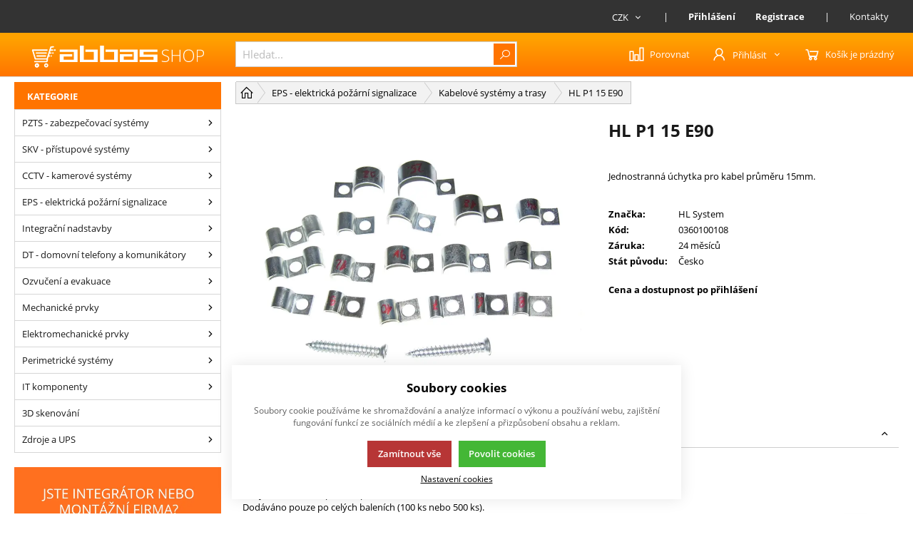

--- FILE ---
content_type: text/html; charset=UTF-8
request_url: https://eshop.abbas.cz/hl-p1-15-e90
body_size: 42412
content:
<!DOCTYPE html><html lang="CS"><head><script>var k2consolePost='/standard/m1web/post.php'; var k2consoleImages='0'; !function(){try{let r="",n="",o="",a=!1,s=!1,i=window,c="1"==k2consoleImages;console.defaultError=console.error.bind(console),console.error=function(e){a=!0,console.defaultError.apply(console,arguments);try{throw new Error(e,!1)}catch(e){t({message:JSON.stringify(e.stack),data:""},"Console error")}a=!1},i.onerror=function(e,r,n,o,s){return t({message:JSON.stringify(s.stack),data:""},"ERROR"),a};const d=XMLHttpRequest.prototype.send;function e(){let e={};return e.windowSize=i.innerWidth?(i.innerWidth?i.innerWidth:"")+"x"+(i.innerHeight?i.innerHeight:""):"",e.screen=screen.width?(screen.width?screen.width:"")+"x"+(screen.height?screen.height:""):"",e.cookies=!!navigator.cookieEnabled,e}function t(t,r){let n={type:r,errorData:t,url:location.href,browserInfo:e()};s=!0;let o=new FormData,a=new XMLHttpRequest;o.append("k2","console"),o.append("a",JSON.stringify(n)),a.open("POST",k2consolePost,!0),a.send(o),s=!1}XMLHttpRequest.prototype.send=function(){if(console.log(this),!s){r=this,n=arguments;try{throw new Error(r,!1)}catch(e){o=JSON.stringify(e.stack)}this.addEventListener("load",(function(){if(500==this.status||404==this.status){t({message:o,data:n},"XHR error ("+this.status+")")}}))}return d.apply(this,arguments)},i.addEventListener("error",(function(e){if(console.log(e),"IMG"===e.target.nodeName){let r=e.target.getAttribute("src");r=r.includes("data:image/gif;base64,")?e.target.getAttribute("data-src"):r;let n={message:r,data:""};""==r.split("?")[0]||null==r?t(n,"IMG not found - empty src"):c&&t(n,"IMG not found")}if("SCRIPT"===e.target.nodeName){t({message:e.target.src,data:""},"SCRIPT load error")}if("LINK"===e.target.nodeName&&"stylesheet"==e.target.rel){t({message:e.target.href,data:""},"CSS load error")}}),{capture:!0,passive:!0}),defaultImage=Image,Image=class extends defaultImage{constructor(){var e=document.createElement("img");return e.addEventListener("error",(function(e){let r=e.target.getAttribute("src");r=r.includes("data:image/gif;base64,")?e.target.getAttribute("data-src"):r;let n={message:r,data:""};""==r.split("?")[0]||null==r?t(n,"IMG not found - empty src"):c&&t(n,"IMG not found")})),e}}}catch(l){console.log(l)}}();</script><script data-k2="dataLayer">var analyticsDataLayer = {"g4":{"m4detail":{"currency":"CZK","items":[{"item_id":"17870","item_name":"HL P1 15 E90","item_brand":"HL System","item_category":"Kabelov\u00e9 syst\u00e9my a trasy","index":0,"quantity":"1","item_category2":"EPS - elektrick\u00e1 po\u017e\u00e1rn\u00ed signalizace"}]},"m3products":[{"items":[{"item_id":"17870","item_name":"HL P1 15 E90","item_brand":"HL System","item_category":"Kabelov\u00e9 syst\u00e9my a trasy","index":"0","quantity":"1","item_category2":"EPS - elektrick\u00e1 po\u017e\u00e1rn\u00ed signalizace"}],"item_list_id":"lastViewed"},{"items":[{"item_id":"17862","item_name":"HL P1 05 E90","item_brand":"HL System","item_category":"Kabelov\u00e9 syst\u00e9my a trasy","index":"0","quantity":"1","item_category2":"EPS - elektrick\u00e1 po\u017e\u00e1rn\u00ed signalizace"},{"item_id":"17863","item_name":"HL P1 06 E90","item_brand":"HL System","item_category":"Kabelov\u00e9 syst\u00e9my a trasy","index":"1","quantity":"1","item_category2":"EPS - elektrick\u00e1 po\u017e\u00e1rn\u00ed signalizace"},{"item_id":"17864","item_name":"HL P1 07 E90","item_brand":"HL System","item_category":"Kabelov\u00e9 syst\u00e9my a trasy","index":"2","quantity":"1","item_category2":"EPS - elektrick\u00e1 po\u017e\u00e1rn\u00ed signalizace"},{"item_id":"17865","item_name":"HL P1 08 E90","item_brand":"HL System","item_category":"Kabelov\u00e9 syst\u00e9my a trasy","index":"3","quantity":"1","item_category2":"EPS - elektrick\u00e1 po\u017e\u00e1rn\u00ed signalizace"},{"item_id":"17866","item_name":"HL P1 09 E90","item_brand":"HL System","item_category":"Kabelov\u00e9 syst\u00e9my a trasy","index":"4","quantity":"1","item_category2":"EPS - elektrick\u00e1 po\u017e\u00e1rn\u00ed signalizace"},{"item_id":"17867","item_name":"HL P1 10 E90","item_brand":"HL System","item_category":"Kabelov\u00e9 syst\u00e9my a trasy","index":"5","quantity":"1","item_category2":"EPS - elektrick\u00e1 po\u017e\u00e1rn\u00ed signalizace"},{"item_id":"17868","item_name":"HL P1 12 E90","item_brand":"HL System","item_category":"Kabelov\u00e9 syst\u00e9my a trasy","index":"6","quantity":"1","item_category2":"EPS - elektrick\u00e1 po\u017e\u00e1rn\u00ed signalizace"},{"item_id":"17869","item_name":"HL P1 14 E90","item_brand":"HL System","item_category":"Kabelov\u00e9 syst\u00e9my a trasy","index":"7","quantity":"1","item_category2":"EPS - elektrick\u00e1 po\u017e\u00e1rn\u00ed signalizace"},{"item_id":"17870","item_name":"HL P1 15 E90","item_brand":"HL System","item_category":"Kabelov\u00e9 syst\u00e9my a trasy","index":"8","quantity":"1","item_category2":"EPS - elektrick\u00e1 po\u017e\u00e1rn\u00ed signalizace"},{"item_id":"17871","item_name":"HL P2 05 E90","item_brand":"HL System","item_category":"Kabelov\u00e9 syst\u00e9my a trasy","index":"9","quantity":"1","item_category2":"EPS - elektrick\u00e1 po\u017e\u00e1rn\u00ed signalizace"},{"item_id":"17872","item_name":"HL P2 06 E90","item_brand":"HL System","item_category":"Kabelov\u00e9 syst\u00e9my a trasy","index":"10","quantity":"1","item_category2":"EPS - elektrick\u00e1 po\u017e\u00e1rn\u00ed signalizace"},{"item_id":"17873","item_name":"HL P2 07 E90","item_brand":"HL System","item_category":"Kabelov\u00e9 syst\u00e9my a trasy","index":"11","quantity":"1","item_category2":"EPS - elektrick\u00e1 po\u017e\u00e1rn\u00ed signalizace"},{"item_id":"17874","item_name":"HL P2 08 E90","item_brand":"HL System","item_category":"Kabelov\u00e9 syst\u00e9my a trasy","index":"12","quantity":"1","item_category2":"EPS - elektrick\u00e1 po\u017e\u00e1rn\u00ed signalizace"},{"item_id":"17875","item_name":"HL P2 09 E90","item_brand":"HL System","item_category":"Kabelov\u00e9 syst\u00e9my a trasy","index":"13","quantity":"1","item_category2":"EPS - elektrick\u00e1 po\u017e\u00e1rn\u00ed signalizace"},{"item_id":"17876","item_name":"HL P2 10 E90","item_brand":"HL System","item_category":"Kabelov\u00e9 syst\u00e9my a trasy","index":"14","quantity":"1","item_category2":"EPS - elektrick\u00e1 po\u017e\u00e1rn\u00ed signalizace"},{"item_id":"17877","item_name":"HL P2 12 E90","item_brand":"HL System","item_category":"Kabelov\u00e9 syst\u00e9my a trasy","index":"15","quantity":"1","item_category2":"EPS - elektrick\u00e1 po\u017e\u00e1rn\u00ed signalizace"},{"item_id":"17878","item_name":"HL P2 14 E90","item_brand":"HL System","item_category":"Kabelov\u00e9 syst\u00e9my a trasy","index":"16","quantity":"1","item_category2":"EPS - elektrick\u00e1 po\u017e\u00e1rn\u00ed signalizace"},{"item_id":"17879","item_name":"HL P2 15 E90","item_brand":"HL System","item_category":"Kabelov\u00e9 syst\u00e9my a trasy","index":"17","quantity":"1","item_category2":"EPS - elektrick\u00e1 po\u017e\u00e1rn\u00ed signalizace"},{"item_id":"17880","item_name":"HL S 7,5x52","item_brand":"HL System","item_category":"Kabelov\u00e9 syst\u00e9my a trasy","index":"18","quantity":"1","item_category2":"EPS - elektrick\u00e1 po\u017e\u00e1rn\u00ed signalizace"},{"item_id":"17882","item_name":"HL S 7,5x82","item_brand":"HL System","item_category":"Kabelov\u00e9 syst\u00e9my a trasy","index":"19","quantity":"1","item_category2":"EPS - elektrick\u00e1 po\u017e\u00e1rn\u00ed signalizace"}],"item_list_id":"productRelationRelative"}],"m5basket":{"currency":"CZK","value":"0","valueOnlyItems":"0","tax":"0","taxOnlyItems":"0","coupon":"0","shipping":"0","transport":"0","payment":"0","items":[]}},"dataLayer":{"m4detail":{"pageType":"productDetail","currency":"CZK","product":{"id":"17870","name":"HL P1 15 E90","manufacturer":"HL System","priceWithVat":"0","stocks":[{"id":"","name":"","availability":""}]},"basket":[]},"m1page":{"pageType":"page","currency":"CZK","basket":"{\"GTM\":{\"id\":\"product.id\",\"name\":\"product.name\",\"count\":\"product.count\"}}"}},"userID":"0"};</script><meta http-equiv="content-type" content="text/html; charset=UTF-8"><script>var dataOrder = '""'; 
        if(dataOrder){ 
            dataOrder = JSON.parse(dataOrder); 
        }</script><script type="text/javascript">var _smartsupp = _smartsupp || {};
_smartsupp.key = 'f9e2d5e0e42553302b64808df974d635b80648ff';
window.smartsupp||(function(d) {
  var s,c,o=smartsupp=function(){ o._.push(arguments)};o._=[];
  s=d.getElementsByTagName('script')[0];c=d.createElement('script');
  c.type='text/javascript';c.charset='utf-8';c.async=true;
  c.src='https://www.smartsuppchat.com/loader.js?';s.parentNode.insertBefore(c,s);
})(document);</script><script class="k2noscript">window.dataLayerGTM = window.dataLayerGTM || [];
        var dataGA = "";
        if(dataGA){
            var purchaseGTM = dataGA; 
        }
        
        if (typeof analyticsDataLayer !== 'undefined') {
            var dataPage = JSON.parse(JSON.stringify(analyticsDataLayer));
            delete dataPage.gtag;
            dataPage['dataLayer']["m5basket"] = purchaseGTM;
            console.log(dataPage);

            if (JSON.stringify(dataPage) !== "{}") {
                dataLayerGTM.push(dataPage);                
            }
        }</script><script class="k2noscript">(function(w, d, s, l, i) {
            w[l] = w[l] || [];
            w[l].push({
                'gtm.start': new Date().getTime(),
                event: 'gtm.js'
            });
            var f = d.getElementsByTagName(s)[0],
                j = d.createElement(s),
                dl = l != 'dataLayer' ? '&l=' + l : '';
            j.async = true;
            j.src =
                'https://www.googletagmanager.com/gtm.js?id=' + i + dl;
            f.parentNode.insertBefore(j, f);
        })(window, document, 'script', 'dataLayerGTM', "GTM-M3B6SGR");</script><meta http-equiv="X-UA-Compatible" content="IE=edge"><meta name="viewport" content="width=device-width, initial-scale=1"><title>HL P1 15 E90</title><meta name="robots" content="index, follow"><meta name="description" content="Jednostranná úchytka pro kabel průměru 15mm."><meta name="keywords" content=""><link rel="apple-touch-icon" sizes="180x180" href="/template/eshop2/special/image/favicon/apple-touch-icon.png"><link rel="icon" type="image/png" sizes="192x192" href="/template/eshop2/special/image/favicon/android-chrome-192x192.png"><link rel="icon" type="image/png" sizes="256x256" href="/template/eshop2/special/image/favicon/android-chrome-256x256.png"><link rel="mask-icon" href="/template/eshop2/special/image/favicon/safari-pinned-tab.svg" color="#FA6200"><link rel="shortcut icon" href="/template/eshop2/special/image/favicon/favicon.ico"><meta name="theme-color" content="#000000"><meta name="msapplication-navbutton-color" content="#000000"><meta name="apple-mobile-web-app-status-bar-style" content="#000000"><script>var daysText = ["Pondělí", "Úterý", "Středa", "Čtvrtek", "Pátek", "Sobota", "Neděle"];
        var monthText = ["Leden","Únor","Březen","Duben","Květen","Červen","Červenec","Srpen","Září","Říjen","Listopad","Prosinec"];
        var todayText = "Dnes";</script><link rel="stylesheet" href="/template/eshop2/css/swiper.min.css" media="screen"><link rel="stylesheet" href="/template/eshop2/css/module.css?v=1730845793" media="screen"><link rel="stylesheet" href="/template/eshop2/css/styles.css?v=1730845793" media="screen"><link rel="stylesheet" href="/template/eshop2/css/print.css" media="print"><script defer type="text/plain" data-k2-consent="marketing" data-src="https://maps.google.com/maps/api/js?key=AIzaSyDkOD0fn_5PKDQJXYiJZTE59IJ8XrSmAis&amp;callback=initMap"></script><!-- [if lt IE 9]><script src="http://html5shiv.googlecode.com/svn/trunk/html5.js"></script><script src="http://css3-mediaqueries-js.googlecode.com/svn/trunk/css3-mediaqueries.js"></script><![endif]--><script src="/template/eshop2/js/jquery-3.2.1.min.js" defer></script><script src="/template/eshop2/js/swiper.min.js" defer></script><script src="/template/eshop2/js/script.js?v=1730845793" defer></script><script src="/template/eshop2/special/js/script.js?v=1730845793" defer></script><script type="text/plain" data-k2-consent="marketing">(function(d, s, id) {
            var js, fjs = d.getElementsByTagName(s)[0];
            if (d.getElementById(id)) return;
            js = d.createElement(s);
            js.id = id;
            js.src = 'https://connect.facebook.net/cs_CZ/sdk.js#xfbml=1&version=v3.1';
            fjs.parentNode.insertBefore(js, fjs);
        }(document, 'script', 'facebook-jssdk'));</script><script src="https://apis.google.com/js/platform.js" async defer>{
            lang: 'cs'
        }</script><script src="/template/eshop2/js/cookie.js" defer></script><link rel="canonical" href="https://eshop.abbas.cz/hl-p1-15-e90"></head><body data-k2-de="," data-k2-th=" " data-k2-ex="2" data-k2-in="2" data-k2-sn="1" data-k2-lang="5"><header class="main_header"><div class="main_menu hide_mobile"><div class="wrap "><div class=" flex flex_justify_end"><div class="flex"><div class="flex control_list_wrap menu_link "><a class="compare_link flex flex_align_center" href="/porovnani-produtku" title=""><span class="ico ico-compare"></span><span>Porovnat</span></a><div class="lang_list flex relative"><div data-k2-active="active" class="k2fx k2fx1langList open_next flex_all flex"></div><div data-k2-active="active" class="k2fx k2fx1langList hide"></div></div><div class="currency_list relative flex"><div data-k2-active="active" class="k2fx k2fx1currencyList open_next flex_all flex"><ul class="k2tx k2tx1currencyList"><li data-k2="itemTpl" class="active flex_align_center"><span class="flex flex_align_center"><span>CZK</span><span class="ico ico-catg-arr"></span></span></li><li data-k2="itemTpl" class=" flex_align_center"><span class="flex flex_align_center"><span>EUR</span><span class="ico ico-catg-arr"></span></span></li></ul></div><div data-k2-active="active" class="k2fx k2fx1currencyList hide"><ul class="k2tx k2tx1currencyList"><li data-k2="itemTpl" class="active"><a href="?cid=CZK" data-id="CZK" class="active"><span>koruny (Kč)</span></a></li><li data-k2="itemTpl" class=""><a href="?cid=EUR" data-id="EUR" class=""><span>euro (€)</span></a></li></ul></div></div></div></div><div data-k2-name="eshopHeaderMenu" data-k2-level="1" class="k2fx k2fx1menu header_menu_mobile"><nav class="k2tx k2tx1menu set_active"><ul data-k2="container" class="flex"><li data-k2="item" data-n="1" data-id="257702332727328" class=""><a title="">|</a></li><li data-k2="item" data-n="11" data-id="255610683654153" class=""><a href="/prihlaseni" title="Přihlášení registrovaného partnera"><b>Přihlášení</b></a></li><li data-k2="item" data-n="12" data-id="255610683654154" class=""><a href="/registrace" title="Registrace nového zákazníka"><b>Registrace</b></a></li><li data-k2="item" data-n="13" data-id="255610683654162" class=""><a title="">|</a></li><li data-k2="item" data-n="14" data-id="255610683654163" class=""><a href="/kontakty" title="Kde nás najdete?">Kontakty</a></li></ul></nav></div></div></div></div><div class="wrap relative"><div class="flex spacing_row flex_justify header_content_wrap"><div class="flex logo_wrap flex_justify_center"><a href="https://eshop.abbas.cz/" title="E-shop ABBAS, a.s." class=""><img src="/template/eshop2/special/image/logo.svg" alt="E-shop ABBAS, a.s." class="logo"></a></div><div class="menu_content flex flex_justify"><div class="search_wrap  flex flex_align_center"><button class="open_next hide"><span class="ico ico-search"></span></button><div class="k2fx k2fx4search  flex full_width"><form class="search_form flex k2tx k2tx4search" data-elastic="0" data-k2-min="3" data-k2-max="60" data-k2-crc="eNrtmN1u1DgUgO/[base64]/QzHtHLE960EwjHMcNoz9Lg1BFZ0hkWjnxHpwc9xE+jy1ErhgdfLXpGuFix6ZWjqJSykXp1hIoWhwqDBzFq2VTgLGKzQNnm7coINjaUqGmkdWSM/H4mHizUlgYvQmRlFNJ6D1v0sgN24bIO0+Bwtc96ZtzFhJqhqPWiTzlnKzAqdgT3OuhU2yF7pHjx9lituy/Xg6fOuECkofW/[base64]/4GPvtLG9flwuMQdQoZbOAcNLuN7J6NTPY8O68NvOO4OB+TtIDaqwgzQ6BEyDKE+0WtG5pAyyuDEteYuLNX2550zaNr5oDdhhNmjh1Oc7VFTMTi5j+rYZhE61XB3mutUC/6xDbfK+0+3b8yg3/bodInLIEOMDMnsaayvqnD9wrApYIskcntBjZHv7CrdojoMrncTb1fGOdXmMpFZBrtxzzqm3wAlVJVjxMHWX0qm5bevk0kp0o3kAaeRqfm1r/YanStFBSku3YS34jUMW91O4StBSs/pWX/7OprababhY2eH783hL5DAFzeHJtA9qgN8b+M9t679zwfGT7hfe0n6frN7V0V3SL+rl5b7e12X0X9yOMajIqDdtSvYSOA5bf80MmvflY3O20gV2t4yo/Hd16f0xH3rb6pzbt5IZbOL11MNfiL0/pczlziEqCY/pAdHq7ebsBrCoaapq2NjRFGODbumaLh79jragDD9rT8ovJCXvYx0dbf/e1n/CwkHbWM="><input class="k2productSearch" type="search" autocomplete="off" placeholder="Hledat..."><a href="#" class="k2searchHref" data-k2-href="/vysledky-hledani" title="{common::3::search}"><span class="ico ico-search"></span></a><div class="k2ifItem hide search_content"><div class="search_wrap_items"><div class="search_category"><div data-k2="searchCategory"><div class="search_sec_title_wrap"><span class="search_sec_title">Kategorie</span></div><ul data-k2="containerCategory" data-k2-limit="6"></ul><div class="k2noItemCategory spacing" style="display:none">
Žádná kategorie nenalezena</div></div><div data-k2="searchBrand"><div class="search_sec_title_wrap"><span class="search_sec_title">Značky</span></div><ul data-k2="containerBrand" data-k2-limit="2"></ul><div class="k2noItemBrand spacing" style="display:none">
Žádná značka nenalezena</div></div><div data-k2="searchBlog"><div class="search_sec_title_wrap"><span class="search_sec_title">Blog</span></div><ul data-k2="containerBlog" data-k2-limit="2"></ul><div class="k2noItemBlog spacing" style="display:none">
Žádný článek nenalezen</div></div></div><div class="search_product"><div><ul data-k2="container" class="search_product_container" data-k2-limit="10"></ul><div class="k2noItemProduct spacing" style="display:none">
Žádné zboží nenalezeno</div></div></div></div></div><div class="hide search_loading search_content"><div><div class=" flex flex_justify_center search_loading_wrap"><span class="loading relative"></span></div></div></div><div class="k2noItem hide search_content">
Nenalezeny žádné produkty</div></form></div></div><div class="flex control_wrap flex_justify_end flex_align_center control_list_wrap"><a class="compare_link flex flex_align_center" href="/porovnani-produtku" title=""><span class="ico ico-compare"></span><span>Porovnat</span></a><div class="flex"><div class="flex login_wrap"><div data-k2="userGuest"><button title="Přihlásit se" class=" open_next " id="seleniumLogin"><span class="flex flex_align_center"><span class="flex flex_align_center"><span class="ico ico-user"></span><span class="title hide_mobile">Přihlásit</span><span class="ico ico-catg-arr"></span></span></span></button><div class="hide guest_menu"><div class="k2fx k2fx2formLogin "><div class="k2tx k2tx2formLogin "><form class="form_login k2form"><label><span class="label_title">Přihlašovací e-mail</span><input class="k2usr k2fail" id="seleniumMail" placeholder="Přihlašovací e-mail" tabindex="1" autocomplete="username" type="email" maxlength="100"></label><label><span class="label_title "><div class="flex justify_between"><span>Přihlašovací heslo</span><a href="/zapomenute-heslo" title="Zapomenuté heslo">Zapomenuté heslo</a></div></span><input class="k2pwd k2fail" id="seleniumPass" placeholder="Přihlašovací heslo" tabindex="2" autocomplete="current-password" type="password" maxlength="50"></label><div class="flex_justify flex_align_center flex "><div><a href="/registrace" title="">
Nová registrace
</a></div><div><button class="k2btnLogin btn js_loading" id="selleniumBtnLogin" type="submit" data-k2-url="https://eshop.abbas.cz/hl-p1-15-e90?login=true"><span>Přihlásit</span><span class="ico ico-button-activate"></span></button></div></div><div><div class="k2msgc k2msg1c message_error message hide"><div><span class="ico ico-message-error"></span><span>Špatný e-mail nebo heslo.</span></div></div><div class="k2msgc k2msg5c message_error message hide"><div><span class="ico ico-message-error"></span><span>Registrace není potvrzena</span></div></div><div class="k2msgc k2msg6c message_error message hide"><div><span class="ico ico-message-error"></span><span>Účet je zablokovaný</span></div></div><div class="k2msgc k2msg7c message_error message hide"><div><span class="ico ico-message-error"></span><span>Registrace není schválena</span></div></div></div></form></div></div></div></div></div></div><div class="k2fx k2fx5basketFloat"><div class="k2tx k2tx5basketFloat" data-k2-crc="eNrFVl9r2zAQf++nEII+hv6B0mESj5R2LDDWQfo2hlFkOdEqS0aWm4TE+yz9LP1kO0lOYidOSNPBHmxL8u9O97s73akb8xcUE0M6z9edZNbD6Y3SMdNBMCL5MzNfhCIGhz/zeb78tDSzX90LkAiXf5bduqTZK3lWx/UwTwaGpRhRQfK8hz00mmqSIc0EMfyFWZlRYYySW6iRkUgyyZH/G6VMFkhlTEaSzQzCYTfPyFooEWyG7Csigo9lRJk0TJ8CqranqpBAaOGn/[base64]/LvIDU/mFkzQRLOkh89v7wotvsL4/PZ+YwSsPdnhwU0jno6BJLxRrqnTxVMyZkNVaMpA3+dp7/ryEiMibDDdv0orOJc0/NqmHiZZXjELj7fYRzlcuD/rBLX7uaO766i6b9oOw1mlsBYZn/yLQnLTH4106zFop3RCvkNlSNULkwo0ZGYOuPRqykZBAJlLhBoHQT5R0+8MktUdiXxzRKyxTwpQHzwr/5rLB4k8zN5B5GwV9+rTrK3P11BWrfZ7JlAbzRjWXZkQKmd4UxXW+iZ6NW5JMFcvnKciLqOYW5p4JfT+RHT6F1SlqZJBcBMETvWwSFOi5+Vq//[base64]"><div data-k2="noItem" class="basket_wrap relative"><span class="basket_btn neni button_menu"><span class="flex flex_align_center"><span class="ico ico-basket"></span><span class="title">Košík je prázdný</span></span></span></div></div></div><div class="hide menu_btn_wrap"><button class="menu_btn"><span></span><span></span><span></span></button></div></div></div></div></div></header><div class="mobile_menu hide"><div class="flex flex_justify flex_align_center header_mobile_menu"><button class="menu_btn is_open"><span></span><span></span><span></span></button><div class="search_wrap  flex flex_align_center"><button class="open_next hide"><span class="ico ico-search"></span></button><div class="k2fx k2fx4search  flex full_width"><form class="search_form flex k2tx k2tx4search" data-elastic="0" data-k2-min="3" data-k2-max="60" data-k2-crc="eNrtmN1u1DgUgO/7FJERl21hFoGIZgaJwmqRloIoXCEUeRwnMXXsyHY6jWh4Fp6FJ+PY+c9kUDpUu0i7F21SH/v8fvZxugzZlUc41nqFvIjTay/KOQ+2LDQJ8kJs8PHl4ji6XqH0UaZkmBPj+5piRRK0/qgLffP0xlx/[base64]/G4mHizUlgYvQmRlFNJ6D1v0sgN24bIO0+Bwtc96ZtzFhJqhqPWiTzlnKzAo9BnucdStskL3S3X/[base64]/cNweDsjbQWxUhRmg0SNkGEJ9oteMzCFllMGJa81tWKrtzztn0LTzQW/CCLOHD6Y426OmYnByH9WxzSJ0quHuNNepFvzvNtwq77/dvjGDftuj0yUugwwxMiSzp7G+qsL1C8OmgC2SyO05NUa+tat0i+owuN5NvF0Z51Sbi0RmGezGPeuYfg2UUFWOEQdbfyqZlt+/TSalSDeSB5xGpubXvtprdK4UFaS4cBPeiL9h2Op2Cl8JUnpOz/r7t9HUbjMNHzs7fG8O/wMJfHl9aALdozrA9zbeM+vaP3xg/Ib7tZeknze7t1V0h/S7emm5v9d1Gf2cwzEeFQHtrl3BRgLPafunkVn7rmx03kaq0PaWGY3vrj6lJ+5b76jOuXktlc0uXk81+InQ+1/OXOIQopr8kB4crd5uwmoIh5qmro6NEUU5NuyKouHu2etoA8L0t/6g8EJe9DLS1d3+72X9Az3wbWY="><input class="k2productSearch" type="search" autocomplete="off" placeholder="Hledat..."><a href="#" class="k2searchHref" data-k2-href="/vysledky-hledani" title="{common::3::search}"><span class="ico ico-search"></span></a><div class="k2ifItem hide search_content"><div class="search_wrap_items"><div class="search_category"><div data-k2="searchCategory"><div class="search_sec_title_wrap"><span class="search_sec_title">Kategorie</span></div><ul data-k2="containerCategory" data-k2-limit="6"></ul><div class="k2noItemCategory spacing" style="display:none">
Žádná kategorie nenalezena</div></div><div data-k2="searchBrand"><div class="search_sec_title_wrap"><span class="search_sec_title">Značky</span></div><ul data-k2="containerBrand" data-k2-limit="2"></ul><div class="k2noItemBrand spacing" style="display:none">
Žádná značka nenalezena</div></div><div data-k2="searchBlog"><div class="search_sec_title_wrap"><span class="search_sec_title">Blog</span></div><ul data-k2="containerBlog" data-k2-limit="2"></ul><div class="k2noItemBlog spacing" style="display:none">
Žádný článek nenalezen</div></div></div><div class="search_product"><div><ul data-k2="container" class="search_product_container" data-k2-limit="10"></ul><div class="k2noItemProduct spacing" style="display:none">
Žádné zboží nenalezeno</div></div></div></div></div><div class="hide search_loading search_content"><div><div class=" flex flex_justify_center search_loading_wrap"><span class="loading relative"></span></div></div></div><div class="k2noItem hide search_content">
Nenalezeny žádné produkty</div></form></div></div><div class="flex control_list_wrap menu_link "><a class="compare_link flex flex_align_center" href="/porovnani-produtku" title=""><span class="ico ico-compare"></span><span>Porovnat</span></a><div class="lang_list flex relative"><div data-k2-active="active" class="k2fx k2fx1langList open_next flex_all flex"></div><div data-k2-active="active" class="k2fx k2fx1langList hide"></div></div><div class="currency_list relative flex"><div data-k2-active="active" class="k2fx k2fx1currencyList open_next flex_all flex"><ul class="k2tx k2tx1currencyList"><li data-k2="itemTpl" class="active flex_align_center"><span class="flex flex_align_center"><span>CZK</span><span class="ico ico-catg-arr"></span></span></li><li data-k2="itemTpl" class=" flex_align_center"><span class="flex flex_align_center"><span>EUR</span><span class="ico ico-catg-arr"></span></span></li></ul></div><div data-k2-active="active" class="k2fx k2fx1currencyList hide"><ul class="k2tx k2tx1currencyList"><li data-k2="itemTpl" class="active"><a href="?cid=CZK" data-id="CZK" class="active"><span>koruny (Kč)</span></a></li><li data-k2="itemTpl" class=""><a href="?cid=EUR" data-id="EUR" class=""><span>euro (€)</span></a></li></ul></div></div></div></div><div><div data-k2-level="0" data-k2-id="0" class="k2fx k2fx3list set_active category_list"><nav class="k2tx k2tx3list "><span class="last_view_header"><b>Kategorie</b></span><ul data-k2="container"><li data-k2="item" data-n="1" data-id="255610683654164" class=""><span><a href="/pzts-zabezpecovaci-systemy" title="PZTS - zabezpečovací systémy" class="flex flex_align_center category_link"><span>PZTS - zabezpečovací systémy</span></a><button class="ico ico-catg-arr open_list" aria-label="PZTS - zabezpečovací systémy"></button></span><ul data-k2="subContainer"><li data-k2="item"><span><a href="/dominus-3" title="Dominus3" class="flex flex_align_center category_link"><span>Dominus3</span></a><button class="ico ico-catg-arr open_list" aria-label="Dominus3"></button></span><ul data-k2="subContainer"><li data-k2="item"><span><a href="/ustredny-dominus3" title="Ústředny Dominus3" class="flex flex_align_center category_link"><span>Ústředny</span></a><button class="ico ico-catg-arr open_list" aria-label="Ústředny Dominus3"></button></span></li><li data-k2="item"><span><a href="/sbernicove-prvky" title="Sběrnicové prvky" class="flex flex_align_center category_link"><span>Sběrnicové prvky</span></a><button class="ico ico-catg-arr open_list" aria-label="Sběrnicové prvky"></button></span><ul data-k2="subContainer"><li data-k2="item"><span><a href="/ovladaci-panely" title="Ovládací panely" class="flex flex_align_center category_link"><span>Ovládací panely</span></a><button class="ico ico-catg-arr open_list" aria-label="Ovládací panely"></button></span></li><li data-k2="item"><span><a href="/zabezpecovaci-moduly" title="Zabezpečovací moduly" class="flex flex_align_center category_link"><span>Zabezpečovací moduly</span></a><button class="ico ico-catg-arr open_list" aria-label="Zabezpečovací moduly"></button></span></li><li data-k2="item"><span><a href="/pristupove-moduly" title="Přístupové moduly" class="flex flex_align_center category_link"><span>Přístupové moduly</span></a><button class="ico ico-catg-arr open_list" aria-label="Přístupové moduly"></button></span></li><li data-k2="item"><span><a href="/systemove-zdroje" title="Systémové zdroje" class="flex flex_align_center category_link"><span>Systémové zdroje</span></a><button class="ico ico-catg-arr open_list" aria-label="Systémové zdroje"></button></span></li><li data-k2="item"><span><a href="/bezdratova-nadstavba" title="Bezdrátová nadstavba" class="flex flex_align_center category_link"><span>Bezdrátová nadstavba</span></a><button class="ico ico-catg-arr open_list" aria-label="Bezdrátová nadstavba"></button></span></li></ul></li><li data-k2="item"><span><a href="/software-a-licence" title="Software a licence" class="flex flex_align_center category_link"><span>Software a licence</span></a><button class="ico ico-catg-arr open_list" aria-label="Software a licence"></button></span><ul data-k2="subContainer"><li data-k2="item"><span><a href="/konfiguracni-sw" title="Konfigurační SW" class="flex flex_align_center category_link"><span>Konfigurační SW</span></a><button class="ico ico-catg-arr open_list" aria-label="Konfigurační SW"></button></span></li><li data-k2="item"><span><a href="/uzivatelsky-sw" title="Uživatelský SW" class="flex flex_align_center category_link"><span>Uživatelský SW</span></a><button class="ico ico-catg-arr open_list" aria-label="Uživatelský SW"></button></span></li><li data-k2="item"><span><a href="/vizualizace-a-integracni-nadstavby" title="Vizualizace a integrační nadstavby" class="flex flex_align_center category_link"><span>Vizualizace a integrační nadstavby</span></a><button class="ico ico-catg-arr open_list" aria-label="Vizualizace a integrační nadstavby"></button></span></li><li data-k2="item"><span><a href="/licence-dominus" title="Licence" class="flex flex_align_center category_link"><span>Licence</span></a><button class="ico ico-catg-arr open_list" aria-label="Licence"></button></span></li></ul></li><li data-k2="item"><span><a href="/prislusenstvi-dominus" title="Příslušenství k Dominus3" class="flex flex_align_center category_link"><span>Příslušenství</span></a><button class="ico ico-catg-arr open_list" aria-label="Příslušenství k Dominus3"></button></span><ul data-k2="subContainer"><li data-k2="item"><span><a href="/kabely-dominus" title="Kabely" class="flex flex_align_center category_link"><span>Kabely</span></a><button class="ico ico-catg-arr open_list" aria-label="Kabely"></button></span><ul data-k2="subContainer"><li data-k2="item"><span><a href="/komunikacni-sbernice-dominus" title="Komunikační sběrnice" class="flex flex_align_center category_link"><span>Komunikační sběrnice</span></a><button class="ico ico-catg-arr open_list" aria-label="Komunikační sběrnice"></button></span></li><li data-k2="item"><span><a href="/kabely-k-detektorum-pzts-dominus" title="Kabely k detektorům PZTS" class="flex flex_align_center category_link"><span>Kabely k detektorům PZTS</span></a><button class="ico ico-catg-arr open_list" aria-label="Kabely k detektorům PZTS"></button></span></li><li data-k2="item"><span><a href="/kabely-pro-ctecky-skv-dominus" title="Kabely pro čtečky SKV" class="flex flex_align_center category_link"><span>Kabely pro čtečky SKV</span></a><button class="ico ico-catg-arr open_list" aria-label="Kabely pro čtečky SKV"></button></span></li></ul></li><li data-k2="item"><span><a href="/montazni-desky" title="Montážní desky" class="flex flex_align_center category_link"><span>Montážní desky</span></a><button class="ico ico-catg-arr open_list" aria-label="Montážní desky"></button></span></li><li data-k2="item"><span><a href="/montazni-boxy" title="Montážní boxy" class="flex flex_align_center category_link"><span>Montážní boxy</span></a><button class="ico ico-catg-arr open_list" aria-label="Montážní boxy"></button></span></li></ul></li></ul></li><li data-k2="item"><span><a href="/dominus-millennium-pzts" title="Dominus Millennium" class="flex flex_align_center category_link"><span>Dominus Millennium</span></a><button class="ico ico-catg-arr open_list" aria-label="Dominus Millennium"></button></span><ul data-k2="subContainer"><li data-k2="item"><span><a href="/servisni-dily" title="Servisní díly" class="flex flex_align_center category_link"><span>Servisní díly</span></a><button class="ico ico-catg-arr open_list" aria-label="Servisní díly"></button></span></li></ul></li><li data-k2="item"><span><a href="/ajax" title="Ajax" class="flex flex_align_center category_link"><span>Ajax</span></a><button class="ico ico-catg-arr open_list" aria-label="Ajax"></button></span><ul data-k2="subContainer"><li data-k2="item"><span><a href="/ajax-jeweller" title="Ajax Jeweller" class="flex flex_align_center category_link"><span>Jeweller</span></a><button class="ico ico-catg-arr open_list" aria-label="Ajax Jeweller"></button></span><ul data-k2="subContainer"><li data-k2="item"><span><a href="/kity-jeweller" title="Kity Jeweller" class="flex flex_align_center category_link"><span>Kity</span></a><button class="ico ico-catg-arr open_list" aria-label="Kity Jeweller"></button></span></li><li data-k2="item"><span><a href="/huby-jeweller" title="Huby Jeweller" class="flex flex_align_center category_link"><span>Huby</span></a><button class="ico ico-catg-arr open_list" aria-label="Huby Jeweller"></button></span></li><li data-k2="item"><span><a href="/jeweller-extendery-rex" title="Extendery ReX" class="flex flex_align_center category_link"><span>Extendery ReX</span></a><button class="ico ico-catg-arr open_list" aria-label="Extendery ReX"></button></span></li><li data-k2="item"><span><a href="/jeweller-bezdratove-detektory-pohybu" title="Bezdrátové detektory pohybu" class="flex flex_align_center category_link"><span>Bezdrátové detektory pohybu</span></a><button class="ico ico-catg-arr open_list" aria-label="Bezdrátové detektory pohybu"></button></span><ul data-k2="subContainer"><li data-k2="item"><span><a href="/ajax-detektory-pir-vnitrni" title="Detektory PIR vnitřní" class="flex flex_align_center category_link"><span>PIR vnitřní</span></a><button class="ico ico-catg-arr open_list" aria-label="Detektory PIR vnitřní"></button></span></li><li data-k2="item"><span><a href="/ajax-detektory-pir-venkovni" title="Detektory PIR venkovní" class="flex flex_align_center category_link"><span>PIR venkovní</span></a><button class="ico ico-catg-arr open_list" aria-label="Detektory PIR venkovní"></button></span></li></ul></li><li data-k2="item"><span><a href="/ostatni-bezdratove-detektory-jeweller" title="Ostatní bezdrátové detektory" class="flex flex_align_center category_link"><span>Ostatní bezdrátové detektory</span></a><button class="ico ico-catg-arr open_list" aria-label="Ostatní bezdrátové detektory"></button></span><ul data-k2="subContainer"><li data-k2="item"><span><a href="/jeweller-magneticke-detektory" title="Magnetické detektory" class="flex flex_align_center category_link"><span>Magnetické detektory</span></a><button class="ico ico-catg-arr open_list" aria-label="Magnetické detektory"></button></span></li><li data-k2="item"><span><a href="/ajax-jeweller-detektory-tristeni" title="Detektory tříštění" class="flex flex_align_center category_link"><span>Detektory tříštění</span></a><button class="ico ico-catg-arr open_list" aria-label="Detektory tříštění"></button></span></li></ul></li><li data-k2="item"><span><a href="/ajax-jeweller-bezdratove-klavesnice" title="Bezdrátové klávesnice" class="flex flex_align_center category_link"><span>Bezdrátové klávesnice</span></a><button class="ico ico-catg-arr open_list" aria-label="Bezdrátové klávesnice"></button></span></li><li data-k2="item"><span><a href="/ajax-jeweller-bezdratove-sireny" title="Bezdrátové sirény" class="flex flex_align_center category_link"><span>Bezdrátové sirény</span></a><button class="ico ico-catg-arr open_list" aria-label="Bezdrátové sirény"></button></span></li><li data-k2="item"><span><a href="/ajax-jeweller-klicenky-a-karty" title="Klíčenky a karty" class="flex flex_align_center category_link"><span>Klíčenky a karty</span></a><button class="ico ico-catg-arr open_list" aria-label="Klíčenky a karty"></button></span></li><li data-k2="item"><span><a href="/zvonky" title="Domovní zvonky s kamerou" class="flex flex_align_center category_link"><span>Domovní zvonky s kamerou</span></a><button class="ico ico-catg-arr open_list" aria-label="Domovní zvonky s kamerou"></button></span></li><li data-k2="item"><span><a href="/ajax-jeweller-tlacitka" title="Tlačítka" class="flex flex_align_center category_link"><span>Tlačítka</span></a><button class="ico ico-catg-arr open_list" aria-label="Tlačítka"></button></span></li></ul></li><li data-k2="item"><span><a href="/ajax-fibra" title="Ajax Fibra" class="flex flex_align_center category_link"><span>Fibra</span></a><button class="ico ico-catg-arr open_list" aria-label="Ajax Fibra"></button></span><ul data-k2="subContainer"><li data-k2="item"><span><a href="/ajax-fibra-huby" title="Huby Fibra" class="flex flex_align_center category_link"><span>Huby</span></a><button class="ico ico-catg-arr open_list" aria-label="Huby Fibra"></button></span></li><li data-k2="item"><span><a href="/ajax-fibra-dratove-detektory-pohybu" title="Drátové detektory pohybu" class="flex flex_align_center category_link"><span>Drátové detektory pohybu</span></a><button class="ico ico-catg-arr open_list" aria-label="Drátové detektory pohybu"></button></span></li><li data-k2="item"><span><a href="/ajax-fibra-ostatni-dratove-detektory" title="Ostatní drátové detektory" class="flex flex_align_center category_link"><span>Ostatní drátové detektory</span></a><button class="ico ico-catg-arr open_list" aria-label="Ostatní drátové detektory"></button></span><ul data-k2="subContainer"><li data-k2="item"><span><a href="/fibra-magneticke-detektory" title="Magneticke detektory" class="flex flex_align_center category_link"><span>Magneticke detektory</span></a><button class="ico ico-catg-arr open_list" aria-label="Magneticke detektory"></button></span></li><li data-k2="item"><span><a href="/fibra-detektory-tristeni" title="Detektory tříštění" class="flex flex_align_center category_link"><span>Detektory tříštění</span></a><button class="ico ico-catg-arr open_list" aria-label="Detektory tříštění"></button></span></li></ul></li><li data-k2="item"><span><a href="/ajax-fibra-dratove-klavesnice" title="Drátové klávesnice" class="flex flex_align_center category_link"><span>Drátové klávesnice</span></a><button class="ico ico-catg-arr open_list" aria-label="Drátové klávesnice"></button></span></li><li data-k2="item"><span><a href="/ajax-fibra-dratove-sireny" title="Drátové sirény" class="flex flex_align_center category_link"><span>Drátové sirény</span></a><button class="ico ico-catg-arr open_list" aria-label="Drátové sirény"></button></span></li></ul></li><li data-k2="item"><span><a href="/kamerovy-system-ajax" title="Ajax – kamerový systém" class="flex flex_align_center category_link"><span>Kamerový systém</span></a><button class="ico ico-catg-arr open_list" aria-label="Ajax – kamerový systém"></button></span><ul data-k2="subContainer"><li data-k2="item"><span><a href="/ajax-ip-kamery" title="Ajax - IP kamery" class="flex flex_align_center category_link"><span>IP kamery</span></a><button class="ico ico-catg-arr open_list" aria-label="Ajax - IP kamery"></button></span><ul data-k2="subContainer"><li data-k2="item"><span><a href="/ajax-bullet-kamery" title="Ajax - Bullet kamery" class="flex flex_align_center category_link"><span>Bullet kamery</span></a><button class="ico ico-catg-arr open_list" aria-label="Ajax - Bullet kamery"></button></span></li><li data-k2="item"><span><a href="/ajax-dome-kamery" title="Ajax - Dome kamery" class="flex flex_align_center category_link"><span>Dome kamery</span></a><button class="ico ico-catg-arr open_list" aria-label="Ajax - Dome kamery"></button></span></li><li data-k2="item"><span><a href="/ajax-turret-kamery" title="Ajax - Turret kamery" class="flex flex_align_center category_link"><span>Turret kamery</span></a><button class="ico ico-catg-arr open_list" aria-label="Ajax - Turret kamery"></button></span></li><li data-k2="item"><span><a href="/indoor-kamery" title="Ajax - Indoor kamery" class="flex flex_align_center category_link"><span>Indoor kamery</span></a><button class="ico ico-catg-arr open_list" aria-label="Ajax - Indoor kamery"></button></span></li></ul></li><li data-k2="item"><span><a href="/nvr-ajax" title="Ajax – NVR" class="flex flex_align_center category_link"><span>NVR</span></a><button class="ico ico-catg-arr open_list" aria-label="Ajax – NVR"></button></span></li></ul></li><li data-k2="item"><span><a href="/ajax-chytra-domacnost" title="Ajax – chytrá domácnost" class="flex flex_align_center category_link"><span>Chytrá domácnost</span></a><button class="ico ico-catg-arr open_list" aria-label="Ajax – chytrá domácnost"></button></span><ul data-k2="subContainer"><li data-k2="item"><span><a href="/pozarni-hlasice-a-hlasice-plynu" title="Hlásiče plynu a požáru" class="flex flex_align_center category_link"><span>Hlásiče plynu a požáru</span></a><button class="ico ico-catg-arr open_list" aria-label="Hlásiče plynu a požáru"></button></span></li><li data-k2="item"><span><a href="/ajax-zasuvky-a-rizeni-spotreby" title="Zásuvky a řízení spotřeby" class="flex flex_align_center category_link"><span>Zásuvky a řízení spotřeby</span></a><button class="ico ico-catg-arr open_list" aria-label="Zásuvky a řízení spotřeby"></button></span></li><li data-k2="item"><span><a href="/ajax-rele" title="Relé" class="flex flex_align_center category_link"><span>Relé</span></a><button class="ico ico-catg-arr open_list" aria-label="Relé"></button></span></li><li data-k2="item"><span><a href="/ajax-spinani-osvetleni" title="Spínání osvětlení" class="flex flex_align_center category_link"><span>Spínání osvětlení</span></a><button class="ico ico-catg-arr open_list" aria-label="Spínání osvětlení"></button></span></li><li data-k2="item"><span><a href="/ajax-waterstop-detektory-zaplaveni" title="Waterstop a detektory zaplavení" class="flex flex_align_center category_link"><span>Waterstop a detektory zaplavení</span></a><button class="ico ico-catg-arr open_list" aria-label="Waterstop a detektory zaplavení"></button></span></li><li data-k2="item"><span><a href="/ajax-life-quality" title="Life quality" class="flex flex_align_center category_link"><span>Life quality</span></a><button class="ico ico-catg-arr open_list" aria-label="Life quality"></button></span></li></ul></li><li data-k2="item"><span><a href="/ajax-integrace" title="Ajax – integrace" class="flex flex_align_center category_link"><span>Integrace</span></a><button class="ico ico-catg-arr open_list" aria-label="Ajax – integrace"></button></span></li><li data-k2="item"><span><a href="/ajax-prislusenstvi" title="Ajax – příslušenství" class="flex flex_align_center category_link"><span>Příslušenství</span></a><button class="ico ico-catg-arr open_list" aria-label="Ajax – příslušenství"></button></span></li></ul></li><li data-k2="item"><span><a href="/ksenia-system" title="Ksenia" class="flex flex_align_center category_link"><span>Ksenia</span></a><button class="ico ico-catg-arr open_list" aria-label="Ksenia"></button></span><ul data-k2="subContainer"><li data-k2="item"><span><a href="/ustredny-ksenia" title="Ústředny Ksenia" class="flex flex_align_center category_link"><span>Ústředny</span></a><button class="ico ico-catg-arr open_list" aria-label="Ústředny Ksenia"></button></span></li><li data-k2="item"><span><a href="/sbernicove-prvky-ksenia" title="Sběrnicové prvky" class="flex flex_align_center category_link"><span>Sběrnicové prvky</span></a><button class="ico ico-catg-arr open_list" aria-label="Sběrnicové prvky"></button></span><ul data-k2="subContainer"><li data-k2="item"><span><a href="/ovladaci-panely-a-ctecky" title="Ovládací panely a čtečky" class="flex flex_align_center category_link"><span>Ovládací panely a čtečky</span></a><button class="ico ico-catg-arr open_list" aria-label="Ovládací panely a čtečky"></button></span></li><li data-k2="item"><span><a href="/zabezpecovaci-moduly-ksenia" title="Zabezpečovací moduly" class="flex flex_align_center category_link"><span>Zabezpečovací moduly</span></a><button class="ico ico-catg-arr open_list" aria-label="Zabezpečovací moduly"></button></span></li><li data-k2="item"><span><a href="/automatizacni-moduly" title="Automatizační moduly" class="flex flex_align_center category_link"><span>Automatizační moduly</span></a><button class="ico ico-catg-arr open_list" aria-label="Automatizační moduly"></button></span></li><li data-k2="item"><span><a href="/sireny-ksenia" title="Sirény" class="flex flex_align_center category_link"><span>Sirény</span></a><button class="ico ico-catg-arr open_list" aria-label="Sirény"></button></span></li><li data-k2="item"><span><a href="/systemove-zdroje-ksenia" title="Systémové zdroje" class="flex flex_align_center category_link"><span>Systémové zdroje</span></a><button class="ico ico-catg-arr open_list" aria-label="Systémové zdroje"></button></span></li></ul></li><li data-k2="item"><span><a href="/bezdratove-prvky-ksenia" title="Bezdrátové prvky" class="flex flex_align_center category_link"><span>Bezdrátové prvky</span></a><button class="ico ico-catg-arr open_list" aria-label="Bezdrátové prvky"></button></span></li><li data-k2="item"><span><a href="/komunikatory" title="Komunikátory" class="flex flex_align_center category_link"><span>Komunikátory</span></a><button class="ico ico-catg-arr open_list" aria-label="Komunikátory"></button></span></li><li data-k2="item"><span><a href="/ip-prvky" title="IP prvky" class="flex flex_align_center category_link"><span>IP prvky</span></a><button class="ico ico-catg-arr open_list" aria-label="IP prvky"></button></span></li><li data-k2="item"><span><a href="/prislusenstvi-klicenky" title="Příslušenství, klíčenky" class="flex flex_align_center category_link"><span>Příslušenství, klíčenky</span></a><button class="ico ico-catg-arr open_list" aria-label="Příslušenství, klíčenky"></button></span></li><li data-k2="item"><span><a href="/montazni-boxy-ksenia" title="Montážní boxy" class="flex flex_align_center category_link"><span>Montážní boxy</span></a><button class="ico ico-catg-arr open_list" aria-label="Montážní boxy"></button></span></li></ul></li><li data-k2="item"><span><a href="/detektory-pzts" title="Detektory" class="flex flex_align_center category_link"><span>Detektory</span></a><button class="ico ico-catg-arr open_list" aria-label="Detektory"></button></span><ul data-k2="subContainer"><li data-k2="item"><span><a href="/pohybove-detektory" title="Pohybové detektory" class="flex flex_align_center category_link"><span>Pohybové detektory</span></a><button class="ico ico-catg-arr open_list" aria-label="Pohybové detektory"></button></span></li><li data-k2="item"><span><a href="/magneticke-kontakty-pzts" title="Magnetické kontakty" class="flex flex_align_center category_link"><span>Magnetické kontakty</span></a><button class="ico ico-catg-arr open_list" aria-label="Magnetické kontakty"></button></span></li><li data-k2="item"><span><a href="/detektory-tristeni-skla" title="Detektory tříštění skla" class="flex flex_align_center category_link"><span>Detektory tříštění skla</span></a><button class="ico ico-catg-arr open_list" aria-label="Detektory tříštění skla"></button></span></li><li data-k2="item"><span><a href="/pozarni-detektory" title="Požární detektory" class="flex flex_align_center category_link"><span>Požární detektory</span></a><button class="ico ico-catg-arr open_list" aria-label="Požární detektory"></button></span></li><li data-k2="item"><span><a href="/detektory-prostredi" title="Detektory prostředí" class="flex flex_align_center category_link"><span>Detektory prostředí</span></a><button class="ico ico-catg-arr open_list" aria-label="Detektory prostředí"></button></span></li><li data-k2="item"><span><a href="/otresove-detektory" title="Otřesové detektory" class="flex flex_align_center category_link"><span>Otřesové detektory</span></a><button class="ico ico-catg-arr open_list" aria-label="Otřesové detektory"></button></span></li><li data-k2="item"><span><a href="/tlacitka-a-pedaly-pzts" title="Tlačítka a pedály" class="flex flex_align_center category_link"><span>Tlačítka a pedály</span></a><button class="ico ico-catg-arr open_list" aria-label="Tlačítka a pedály"></button></span></li><li data-k2="item"><span><a href="/perimetricke-detektory" title="Perimetrické detektory" class="flex flex_align_center category_link"><span>Perimetrické detektory</span></a><button class="ico ico-catg-arr open_list" aria-label="Perimetrické detektory"></button></span></li><li data-k2="item"><span><a href="/detektory-uniku-plynu" title="Detektory úniku plynu" class="flex flex_align_center category_link"><span>Detektory úniku plynu</span></a><button class="ico ico-catg-arr open_list" aria-label="Detektory úniku plynu"></button></span></li></ul></li><li data-k2="item"><span><a href="/signalizace-vystrazna-zarizeni" title="Signalizace/výstražná zařízení" class="flex flex_align_center category_link"><span>Signalizace/výstražná zařízení</span></a><button class="ico ico-catg-arr open_list" aria-label="Signalizace/výstražná zařízení"></button></span><ul data-k2="subContainer"><li data-k2="item"><span><a href="/vnitrni" title="Vnitřní sirény" class="flex flex_align_center category_link"><span>Vnitřní</span></a><button class="ico ico-catg-arr open_list" aria-label="Vnitřní sirény"></button></span></li><li data-k2="item"><span><a href="/venkovni" title="Venkovní sirény" class="flex flex_align_center category_link"><span>Venkovní</span></a><button class="ico ico-catg-arr open_list" aria-label="Venkovní sirény"></button></span></li></ul></li><li data-k2="item"><span><a href="/univerzalni-komunikatory" title="Univerzální komunikátory" class="flex flex_align_center category_link"><span>Univerzální komunikátory</span></a><button class="ico ico-catg-arr open_list" aria-label="Univerzální komunikátory"></button></span></li><li data-k2="item"><span><a href="/prislusenstvi-pzts" title="Příslušenství" class="flex flex_align_center category_link"><span>Příslušenství</span></a><button class="ico ico-catg-arr open_list" aria-label="Příslušenství"></button></span><ul data-k2="subContainer"><li data-k2="item"><span><a href="/kabely-pzts" title="Kabely" class="flex flex_align_center category_link"><span>Kabely</span></a><button class="ico ico-catg-arr open_list" aria-label="Kabely"></button></span><ul data-k2="subContainer"><li data-k2="item"><span><a href="/komunikacni-sbernice" title="Komunikační sběrnice" class="flex flex_align_center category_link"><span>Komunikační sběrnice</span></a><button class="ico ico-catg-arr open_list" aria-label="Komunikační sběrnice"></button></span></li><li data-k2="item"><span><a href="/kabely-k-detektorum-pzts" title="Kabely k detektorům PZTS" class="flex flex_align_center category_link"><span>Kabely k detektorům PZTS</span></a><button class="ico ico-catg-arr open_list" aria-label="Kabely k detektorům PZTS"></button></span></li><li data-k2="item"><span><a href="/kabely-pro-ctecky-skv" title="Kabely pro čtečky SKV" class="flex flex_align_center category_link"><span>Kabely pro čtečky SKV</span></a><button class="ico ico-catg-arr open_list" aria-label="Kabely pro čtečky SKV"></button></span></li></ul></li><li data-k2="item"><span><a href="/instalacni-krabice" title="Instalační krabice" class="flex flex_align_center category_link"><span>Instalační krabice</span></a><button class="ico ico-catg-arr open_list" aria-label="Instalační krabice"></button></span></li><li data-k2="item"><span><a href="/napajeci-zdroje-pzts" title="Napájecí zdroje" class="flex flex_align_center category_link"><span>Napájecí zdroje</span></a><button class="ico ico-catg-arr open_list" aria-label="Napájecí zdroje"></button></span></li><li data-k2="item"><span><a href="/akumulatory-pzts" title="Akumulátory" class="flex flex_align_center category_link"><span>Akumulátory</span></a><button class="ico ico-catg-arr open_list" aria-label="Akumulátory"></button></span></li><li data-k2="item"><span><a href="/ostatni" title="Ostatní příslušenství k PZTS" class="flex flex_align_center category_link"><span>Ostatní příslušenství k PZTS</span></a><button class="ico ico-catg-arr open_list" aria-label="Ostatní příslušenství k PZTS"></button></span></li></ul></li></ul></li><li data-k2="item" data-n="2" data-id="254425272680498" class=""><span><a href="/skv-pristupove-systemy" title="SKV - přístupové systémy" class="flex flex_align_center category_link"><span>SKV - přístupové systémy</span></a><button class="ico ico-catg-arr open_list" aria-label="SKV - přístupové systémy"></button></span><ul data-k2="subContainer"><li data-k2="item"><span><a href="/paxton" title="Paxton" class="flex flex_align_center category_link"><span>Paxton</span></a><button class="ico ico-catg-arr open_list" aria-label="Paxton"></button></span><ul data-k2="subContainer"><li data-k2="item"><span><a href="/autonomni-systemy-compact" title="Autonomní systémy Compact" class="flex flex_align_center category_link"><span>Autonomní systémy Compact</span></a><button class="ico ico-catg-arr open_list" aria-label="Autonomní systémy Compact"></button></span></li><li data-k2="item"><span><a href="/sbernicove-systemy-net2" title="Sběrnicové systémy Net2" class="flex flex_align_center category_link"><span>Sběrnicové systémy Net2</span></a><button class="ico ico-catg-arr open_list" aria-label="Sběrnicové systémy Net2"></button></span></li><li data-k2="item"><span><a href="/bezdratova-reseni-paxton" title="Bezdrátová řešení Paxton" class="flex flex_align_center category_link"><span>Bezdrátová řešení</span></a><button class="ico ico-catg-arr open_list" aria-label="Bezdrátová řešení Paxton"></button></span></li><li data-k2="item"><span><a href="/ctecky-a-klavesnice" title="Čtečky a klávesnice Paxton" class="flex flex_align_center category_link"><span>Čtečky a klávesnice</span></a><button class="ico ico-catg-arr open_list" aria-label="Čtečky a klávesnice Paxton"></button></span></li><li data-k2="item"><span><a href="/identifikatory" title="Identifikátory" class="flex flex_align_center category_link"><span>Identifikátory</span></a><button class="ico ico-catg-arr open_list" aria-label="Identifikátory"></button></span></li></ul></li><li data-k2="item"><span><a href="/otic" title="OTIC" class="flex flex_align_center category_link"><span>OTIC</span></a><button class="ico ico-catg-arr open_list" aria-label="OTIC"></button></span></li><li data-k2="item"><span><a href="/wisenet-acs" title="Wisenet ACS" class="flex flex_align_center category_link"><span>Wisenet ACS</span></a><button class="ico ico-catg-arr open_list" aria-label="Wisenet ACS"></button></span><ul data-k2="subContainer"><li data-k2="item"><span><a href="/wacs-kontrolery-a-moduly" title="WACS Kontroléry a moduly" class="flex flex_align_center category_link"><span>WACS Kontroléry a moduly</span></a><button class="ico ico-catg-arr open_list" aria-label="WACS Kontroléry a moduly"></button></span></li><li data-k2="item"><span><a href="/wacs-ctecky" title="WACS Čtečky" class="flex flex_align_center category_link"><span>WACS Čtečky</span></a><button class="ico ico-catg-arr open_list" aria-label="WACS Čtečky"></button></span></li><li data-k2="item"><span><a href="/wacs-identifikatory" title="WACS Identifikátory" class="flex flex_align_center category_link"><span>WACS Identifikátory</span></a><button class="ico ico-catg-arr open_list" aria-label="WACS Identifikátory"></button></span></li><li data-k2="item"><span><a href="/wacs-management-software" title="WACS Management Software" class="flex flex_align_center category_link"><span>WACS Management Software</span></a><button class="ico ico-catg-arr open_list" aria-label="WACS Management Software"></button></span></li></ul></li><li data-k2="item"><span><a href="/autonomni-systemy" title="Autonomní systémy" class="flex flex_align_center category_link"><span>Autonomní systémy</span></a><button class="ico ico-catg-arr open_list" aria-label="Autonomní systémy"></button></span></li><li data-k2="item"><span><a href="/sbernicove-systemy" title="Sběrnicové systémy" class="flex flex_align_center category_link"><span>Sběrnicové systémy</span></a><button class="ico ico-catg-arr open_list" aria-label="Sběrnicové systémy"></button></span></li><li data-k2="item"><span><a href="/bezdratova-reseni" title="Bezdrátová řešení" class="flex flex_align_center category_link"><span>Bezdrátová řešení</span></a><button class="ico ico-catg-arr open_list" aria-label="Bezdrátová řešení"></button></span></li><li data-k2="item"><span><a href="/pristupove-ctecky" title="Přístupové čtečky" class="flex flex_align_center category_link"><span>Přístupové čtečky</span></a><button class="ico ico-catg-arr open_list" aria-label="Přístupové čtečky"></button></span><ul data-k2="subContainer"><li data-k2="item"><span><a href="/ctecky-karet-a-pinu" title="Čtečky karet a pinů" class="flex flex_align_center category_link"><span>Čtečky karet a pinů</span></a><button class="ico ico-catg-arr open_list" aria-label="Čtečky karet a pinů"></button></span></li><li data-k2="item"><span><a href="/ctecky-mobilnich-telefonu-nfc-bluetooth" title="Čtečky mobilních telefonů (NFC/Bluetooth)" class="flex flex_align_center category_link"><span>Čtečky mobilních telefonů (NFC/Bluetooth)</span></a><button class="ico ico-catg-arr open_list" aria-label="Čtečky mobilních telefonů (NFC/Bluetooth)"></button></span></li><li data-k2="item"><span><a href="/ctecky-qr-kodu" title="Čtečky QR kódů" class="flex flex_align_center category_link"><span>Čtečky QR kódů</span></a><button class="ico ico-catg-arr open_list" aria-label="Čtečky QR kódů"></button></span></li><li data-k2="item"><span><a href="/ctecky-s-dlouhym-dosahem" title="Čtečky s dlouhým dosahem" class="flex flex_align_center category_link"><span>Čtečky s dlouhým dosahem</span></a><button class="ico ico-catg-arr open_list" aria-label="Čtečky s dlouhým dosahem"></button></span></li><li data-k2="item"><span><a href="/prislusenstvi-ctecky" title="Příslušenství k přístupovým čtečkám" class="flex flex_align_center category_link"><span>Příslušenství</span></a><button class="ico ico-catg-arr open_list" aria-label="Příslušenství k přístupovým čtečkám"></button></span></li></ul></li><li data-k2="item"><span><a href="/rfid-identifikatory" title="RFID identifikátory" class="flex flex_align_center category_link"><span>RFID identifikátory</span></a><button class="ico ico-catg-arr open_list" aria-label="RFID identifikátory"></button></span><ul data-k2="subContainer"><li data-k2="item"><span><a href="/em-marine-125-khz" title="EM Marine 125 kHz" class="flex flex_align_center category_link"><span>EM Marine 125 kHz</span></a><button class="ico ico-catg-arr open_list" aria-label="EM Marine 125 kHz"></button></span></li><li data-k2="item"><span><a href="/mifare-13-56-mhz" title="Mifare 13,56 MHz" class="flex flex_align_center category_link"><span>Mifare 13,56 MHz</span></a><button class="ico ico-catg-arr open_list" aria-label="Mifare 13,56 MHz"></button></span></li><li data-k2="item"><span><a href="/dualni-identifikatory" title="Duální identifikátory" class="flex flex_align_center category_link"><span>Duální identifikátory</span></a><button class="ico ico-catg-arr open_list" aria-label="Duální identifikátory"></button></span></li><li data-k2="item"><span><a href="/uhf-866-mhz" title="UHF 866 MHz" class="flex flex_align_center category_link"><span>UHF 866 MHz</span></a><button class="ico ico-catg-arr open_list" aria-label="UHF 866 MHz"></button></span></li></ul></li><li data-k2="item"><span><a href="/biometricke-systemy" title="Biometrické systémy" class="flex flex_align_center category_link"><span>Biometrické systémy</span></a><button class="ico ico-catg-arr open_list" aria-label="Biometrické systémy"></button></span><ul data-k2="subContainer"><li data-k2="item"><span><a href="/otisk-prstu" title="Biometrické systémy – otisk prstu" class="flex flex_align_center category_link"><span>Otisk prstu</span></a><button class="ico ico-catg-arr open_list" aria-label="Biometrické systémy – otisk prstu"></button></span></li><li data-k2="item"><span><a href="/krevni-reciste" title="Biometrické systémy – krevní řečiště" class="flex flex_align_center category_link"><span>Krevní řečiště</span></a><button class="ico ico-catg-arr open_list" aria-label="Biometrické systémy – krevní řečiště"></button></span></li><li data-k2="item"><span><a href="/prislusenstvi-biometrie" title="Příslušenství k biometrickým systémům" class="flex flex_align_center category_link"><span>Příslušenství</span></a><button class="ico ico-catg-arr open_list" aria-label="Příslušenství k biometrickým systémům"></button></span></li></ul></li><li data-k2="item"><span><a href="/klicove-hospodarstvi" title="Klíčové hospodářství" class="flex flex_align_center category_link"><span>Klíčové hospodářství</span></a><button class="ico ico-catg-arr open_list" aria-label="Klíčové hospodářství"></button></span></li></ul></li><li data-k2="item" data-n="3" data-id="255610683654232" class=""><span><a href="/cctv-kamerove-systemy" title="CCTV - kamerové systémy" class="flex flex_align_center category_link"><span>CCTV - kamerové systémy</span></a><button class="ico ico-catg-arr open_list" aria-label="CCTV - kamerové systémy"></button></span><ul data-k2="subContainer"><li data-k2="item"><span><a href="/kamery-cctv" title="Kamery" class="flex flex_align_center category_link"><span>Kamery</span></a><button class="ico ico-catg-arr open_list" aria-label="Kamery"></button></span><ul data-k2="subContainer"><li data-k2="item"><span><a href="/kamery-ip" title="IP kamery" class="flex flex_align_center category_link"><span>IP kamery</span></a><button class="ico ico-catg-arr open_list" aria-label="IP kamery"></button></span><ul data-k2="subContainer"><li data-k2="item"><span><a href="/dome-kamery" title="Dome kamery" class="flex flex_align_center category_link"><span>Dome kamery</span></a><button class="ico ico-catg-arr open_list" aria-label="Dome kamery"></button></span><ul data-k2="subContainer"><li data-k2="item"><span><a href="/pevny-objektiv" title="Kamery s pevným objektivem" class="flex flex_align_center category_link"><span>Pevný objektiv</span></a><button class="ico ico-catg-arr open_list" aria-label="Kamery s pevným objektivem"></button></span></li><li data-k2="item"><span><a href="/varifokalni-objektiv" title="Kamery s varifokálním objektivem" class="flex flex_align_center category_link"><span>Varifokální objektiv</span></a><button class="ico ico-catg-arr open_list" aria-label="Kamery s varifokálním objektivem"></button></span></li></ul></li><li data-k2="item"><span><a href="/kompaktni-kamery" title="Kompaktní kamery" class="flex flex_align_center category_link"><span>Kompaktní kamery</span></a><button class="ico ico-catg-arr open_list" aria-label="Kompaktní kamery"></button></span><ul data-k2="subContainer"><li data-k2="item"><span><a href="/pevny-objektiv-kamery" title="Kamery s pevným objektivem" class="flex flex_align_center category_link"><span>Pevný objektiv</span></a><button class="ico ico-catg-arr open_list" aria-label="Kamery s pevným objektivem"></button></span></li><li data-k2="item"><span><a href="/varifokalni-objektiv-kamery" title="Kamery s varifokálním objektivem" class="flex flex_align_center category_link"><span>Varifokální objektiv</span></a><button class="ico ico-catg-arr open_list" aria-label="Kamery s varifokálním objektivem"></button></span></li></ul></li><li data-k2="item"><span><a href="/otocne-kamery-ptz" title="Otočné kamery" class="flex flex_align_center category_link"><span>Otočné kamery (PTZ)</span></a><button class="ico ico-catg-arr open_list" aria-label="Otočné kamery"></button></span><ul data-k2="subContainer"><li data-k2="item"><span><a href="/speed-dome-kamery" title="Speed-dome kamery" class="flex flex_align_center category_link"><span>Speed-dome kamery</span></a><button class="ico ico-catg-arr open_list" aria-label="Speed-dome kamery"></button></span></li><li data-k2="item"><span><a href="/polohovaci-hlavice" title="Polohovací hlavice" class="flex flex_align_center category_link"><span>Polohovací hlavice</span></a><button class="ico ico-catg-arr open_list" aria-label="Polohovací hlavice"></button></span></li></ul></li><li data-k2="item"><span><a href="/panoramaticke-kamery" title="Panoramatické kamery" class="flex flex_align_center category_link"><span>Panoramatické kamery</span></a><button class="ico ico-catg-arr open_list" aria-label="Panoramatické kamery"></button></span><ul data-k2="subContainer"><li data-k2="item"><span><a href="/jednocipove-fish-eye" title="Jednočipové fish-eye kamery" class="flex flex_align_center category_link"><span>Jednočipové (fish-eye)</span></a><button class="ico ico-catg-arr open_list" aria-label="Jednočipové fish-eye kamery"></button></span></li><li data-k2="item"><span><a href="/vicecipove" title="Vícečipové kamery" class="flex flex_align_center category_link"><span>Vícečipové</span></a><button class="ico ico-catg-arr open_list" aria-label="Vícečipové kamery"></button></span></li><li data-k2="item"><span><a href="/vicecipove-s-ptz" title="Vícečipové kamery s PTZ" class="flex flex_align_center category_link"><span>Vícečipové s PTZ</span></a><button class="ico ico-catg-arr open_list" aria-label="Vícečipové kamery s PTZ"></button></span></li></ul></li><li data-k2="item"><span><a href="/kamery-termo" title="Termo kamery" class="flex flex_align_center category_link"><span>Termo kamery</span></a><button class="ico ico-catg-arr open_list" aria-label="Termo kamery"></button></span><ul data-k2="subContainer"><li data-k2="item"><span><a href="/bezpecnostni-fixni" title="Bezpečnostní termokamery" class="flex flex_align_center category_link"><span>Bezpečnostní termokamery</span></a><button class="ico ico-catg-arr open_list" aria-label="Bezpečnostní termokamery"></button></span></li><li data-k2="item"><span><a href="/mereni-teploty" title="Kamery pro měření teploty" class="flex flex_align_center category_link"><span>Měření teploty</span></a><button class="ico ico-catg-arr open_list" aria-label="Kamery pro měření teploty"></button></span></li><li data-k2="item"><span><a href="/rucni-temokamery" title="Ruční termokamery" class="flex flex_align_center category_link"><span>Ruční termokamery</span></a><button class="ico ico-catg-arr open_list" aria-label="Ruční termokamery"></button></span></li></ul></li><li data-k2="item"><span><a href="/skryte-a-specialni-kamery" title="Skryté a speciální kamery" class="flex flex_align_center category_link"><span>Skryté a speciální kamery</span></a><button class="ico ico-catg-arr open_list" aria-label="Skryté a speciální kamery"></button></span></li><li data-k2="item"><span><a href="/box-kamery" title="Box kamery" class="flex flex_align_center category_link"><span>Box kamery</span></a><button class="ico ico-catg-arr open_list" aria-label="Box kamery"></button></span></li></ul></li><li data-k2="item"><span><a href="/analogove-hdcvi-kamery" title="Analogové HDCVI kamery" class="flex flex_align_center category_link"><span>Analogové HDCVI kamery</span></a><button class="ico ico-catg-arr open_list" aria-label="Analogové HDCVI kamery"></button></span><ul data-k2="subContainer"><li data-k2="item"><span><a href="/fixni-dome-kamery" title="HDCVI dome kamery" class="flex flex_align_center category_link"><span>Dome kamery</span></a><button class="ico ico-catg-arr open_list" aria-label="HDCVI dome kamery"></button></span><ul data-k2="subContainer"><li data-k2="item"><span><a href="/pevny-objektiv-analog" title="Kamery s pevným objektivem" class="flex flex_align_center category_link"><span>Pevný objektiv</span></a><button class="ico ico-catg-arr open_list" aria-label="Kamery s pevným objektivem"></button></span></li><li data-k2="item"><span><a href="/varifokalni-objektiv-analog" title="Kamery s varifokálním objektivem" class="flex flex_align_center category_link"><span>Varifokální objektiv</span></a><button class="ico ico-catg-arr open_list" aria-label="Kamery s varifokálním objektivem"></button></span></li></ul></li><li data-k2="item"><span><a href="/kompaktni-kamery-analog" title="Kompaktní kamery" class="flex flex_align_center category_link"><span>Kompaktní kamery</span></a><button class="ico ico-catg-arr open_list" aria-label="Kompaktní kamery"></button></span><ul data-k2="subContainer"><li data-k2="item"><span><a href="/pevny-objektiv-kompakt-analog" title="Kamery s pevným objektivem" class="flex flex_align_center category_link"><span>Pevný objektiv</span></a><button class="ico ico-catg-arr open_list" aria-label="Kamery s pevným objektivem"></button></span></li><li data-k2="item"><span><a href="/varifokalni-objektiv-kompakt-analog" title="Kamery s varifokálním objektivem" class="flex flex_align_center category_link"><span>Varifokální objektiv</span></a><button class="ico ico-catg-arr open_list" aria-label="Kamery s varifokálním objektivem"></button></span></li></ul></li><li data-k2="item"><span><a href="/otocne-kamery" title="Otočné kamery" class="flex flex_align_center category_link"><span>Otočné kamery</span></a><button class="ico ico-catg-arr open_list" aria-label="Otočné kamery"></button></span><ul data-k2="subContainer"><li data-k2="item"><span><a href="/speed-dome-kamery-analog" title="Speed-dome kamery" class="flex flex_align_center category_link"><span>Speed-dome kamery</span></a><button class="ico ico-catg-arr open_list" aria-label="Speed-dome kamery"></button></span></li></ul></li></ul></li></ul></li><li data-k2="item"><span><a href="/rekordery" title="Rekordéry" class="flex flex_align_center category_link"><span>Rekordéry</span></a><button class="ico ico-catg-arr open_list" aria-label="Rekordéry"></button></span><ul data-k2="subContainer"><li data-k2="item"><span><a href="/nvr-ip-rekordery" title="NVR - IP rekordéry" class="flex flex_align_center category_link"><span>NVR - IP rekordéry</span></a><button class="ico ico-catg-arr open_list" aria-label="NVR - IP rekordéry"></button></span><ul data-k2="subContainer"><li data-k2="item"><span><a href="/bez-napajeni-kamer" title="NVR bez napájení kamer" class="flex flex_align_center category_link"><span>Bez napájení kamer</span></a><button class="ico ico-catg-arr open_list" aria-label="NVR bez napájení kamer"></button></span><ul data-k2="subContainer"><li data-k2="item"><span><a href="/standardni" title="Standardní NVR" class="flex flex_align_center category_link"><span>Standardní</span></a><button class="ico ico-catg-arr open_list" aria-label="Standardní NVR"></button></span></li><li data-k2="item"><span><a href="/s-podporou-raid" title="Rekordéry s podporou RAID" class="flex flex_align_center category_link"><span>S podporou RAID</span></a><button class="ico ico-catg-arr open_list" aria-label="Rekordéry s podporou RAID"></button></span></li></ul></li><li data-k2="item"><span><a href="/integrovany-poe-switch" title="NVR s integrovaným PoE switchem" class="flex flex_align_center category_link"><span>Integrovaný PoE switch</span></a><button class="ico ico-catg-arr open_list" aria-label="NVR s integrovaným PoE switchem"></button></span><ul data-k2="subContainer"><li data-k2="item"><span><a href="/standardni-poe-nvr" title="Standardní PoE NVR" class="flex flex_align_center category_link"><span>Standardní</span></a><button class="ico ico-catg-arr open_list" aria-label="Standardní PoE NVR"></button></span></li></ul></li></ul></li><li data-k2="item"><span><a href="/analogove-rekordery" title="Analogové rekordéry" class="flex flex_align_center category_link"><span>Analogové rekordéry</span></a><button class="ico ico-catg-arr open_list" aria-label="Analogové rekordéry"></button></span><ul data-k2="subContainer"><li data-k2="item"><span><a href="/bez-napajeni-kamer-analog-nvr" title="Rekordéry bez napájení kamer" class="flex flex_align_center category_link"><span>Bez napájení kamer</span></a><button class="ico ico-catg-arr open_list" aria-label="Rekordéry bez napájení kamer"></button></span></li></ul></li><li data-k2="item"><span><a href="/pevne-disky-a-prislusenstvi" title="Pevné disky a příslušenství" class="flex flex_align_center category_link"><span>Pevné disky a příslušenství</span></a><button class="ico ico-catg-arr open_list" aria-label="Pevné disky a příslušenství"></button></span></li></ul></li><li data-k2="item"><span><a href="/zaznamovy-software-vms" title="Záznamový software (VMS)" class="flex flex_align_center category_link"><span>Záznamový software (VMS)</span></a><button class="ico ico-catg-arr open_list" aria-label="Záznamový software (VMS)"></button></span><ul data-k2="subContainer"><li data-k2="item"><span><a href="/genetec" title="GENETEC Security Center" class="flex flex_align_center category_link"><span>GENETEC</span></a><button class="ico ico-catg-arr open_list" aria-label="GENETEC Security Center"></button></span><ul data-k2="subContainer"><li data-k2="item"><span><a href="/security-center" title="Genetec Security Center" class="flex flex_align_center category_link"><span>Security Center</span></a><button class="ico ico-catg-arr open_list" aria-label="Genetec Security Center"></button></span></li><li data-k2="item"><span><a href="/omnicast-standard" title="Genetec Security Center - Standard edice" class="flex flex_align_center category_link"><span>Omnicast Standard</span></a><button class="ico ico-catg-arr open_list" aria-label="Genetec Security Center - Standard edice"></button></span></li><li data-k2="item"><span><a href="/omnicast-professional" title="Genetec Security Center - Professional edice" class="flex flex_align_center category_link"><span>Omnicast Professional</span></a><button class="ico ico-catg-arr open_list" aria-label="Genetec Security Center - Professional edice"></button></span></li><li data-k2="item"><span><a href="/omnicast-enteprise" title="Genetec Security Center - Enterprise edice" class="flex flex_align_center category_link"><span>Omnicast Enteprise</span></a><button class="ico ico-catg-arr open_list" aria-label="Genetec Security Center - Enterprise edice"></button></span></li><li data-k2="item"><span><a href="/autovu-cteni-znacek" title="Genetec Security Center - AutoVu" class="flex flex_align_center category_link"><span>AutoVu - čtení značek</span></a><button class="ico ico-catg-arr open_list" aria-label="Genetec Security Center - AutoVu"></button></span></li></ul></li><li data-k2="item"><span><a href="/digifort" title="DIGIFORT" class="flex flex_align_center category_link"><span>DIGIFORT</span></a><button class="ico ico-catg-arr open_list" aria-label="DIGIFORT"></button></span><ul data-k2="subContainer"><li data-k2="item"><span><a href="/explorer-digifort" title="Digifort Explorer" class="flex flex_align_center category_link"><span>Explorer</span></a><button class="ico ico-catg-arr open_list" aria-label="Digifort Explorer"></button></span></li><li data-k2="item"><span><a href="/standard-digifort" title="Digifort Standard" class="flex flex_align_center category_link"><span>Standard</span></a><button class="ico ico-catg-arr open_list" aria-label="Digifort Standard"></button></span></li><li data-k2="item"><span><a href="/professional-digifort" title="Digifort Professional" class="flex flex_align_center category_link"><span>Professional</span></a><button class="ico ico-catg-arr open_list" aria-label="Digifort Professional"></button></span></li><li data-k2="item"><span><a href="/enterprise-digifort" title="Digifort Enterprise" class="flex flex_align_center category_link"><span>Enterprise</span></a><button class="ico ico-catg-arr open_list" aria-label="Digifort Enterprise"></button></span><ul data-k2="subContainer"><li data-k2="item"><span><a href="/central-monitoring" title="Digifort Central Monitoring" class="flex flex_align_center category_link"><span>Central Monitoring</span></a><button class="ico ico-catg-arr open_list" aria-label="Digifort Central Monitoring"></button></span></li><li data-k2="item"><span><a href="/failover" title="Digifort FailOver" class="flex flex_align_center category_link"><span>FailOver</span></a><button class="ico ico-catg-arr open_list" aria-label="Digifort FailOver"></button></span></li></ul></li><li data-k2="item"><span><a href="/videonalyza" title="Videoanalýza Digifort" class="flex flex_align_center category_link"><span>Videonalýza</span></a><button class="ico ico-catg-arr open_list" aria-label="Videoanalýza Digifort"></button></span><ul data-k2="subContainer"><li data-k2="item"><span><a href="/vca-core-proai" title="Deep Learning Professional VCA" class="flex flex_align_center category_link"><span>Deep Learning Professional VCA</span></a><button class="ico ico-catg-arr open_list" aria-label="Deep Learning Professional VCA"></button></span></li><li data-k2="item"><span><a href="/edgeanalytics" title="Digifort EdgeAnalytics" class="flex flex_align_center category_link"><span>EdgeAnalytics</span></a><button class="ico ico-catg-arr open_list" aria-label="Digifort EdgeAnalytics"></button></span></li></ul></li><li data-k2="item"><span><a href="/cteni-rz" title="Čtení RZ - Digifort" class="flex flex_align_center category_link"><span>Čtení RZ</span></a><button class="ico ico-catg-arr open_list" aria-label="Čtení RZ - Digifort"></button></span><ul data-k2="subContainer"><li data-k2="item"><span><a href="/engine-neurallabs-vpar" title="Engine NeuralLabs Vpar" class="flex flex_align_center category_link"><span>Engine NeuralLabs Vpar</span></a><button class="ico ico-catg-arr open_list" aria-label="Engine NeuralLabs Vpar"></button></span></li><li data-k2="item"><span><a href="/edgelpr" title="EdgeLPR" class="flex flex_align_center category_link"><span>EdgeLPR</span></a><button class="ico ico-catg-arr open_list" aria-label="EdgeLPR"></button></span></li></ul></li></ul></li><li data-k2="item"><span><a href="/pelco-videoxpert" title="Pelco VideoXpert" class="flex flex_align_center category_link"><span>Pelco VideoXpert</span></a><button class="ico ico-catg-arr open_list" aria-label="Pelco VideoXpert"></button></span><ul data-k2="subContainer"><li data-k2="item"><span><a href="/vxp-enterprise" title="Pelco VideoXpert Enterprise" class="flex flex_align_center category_link"><span>VXP Enterprise</span></a><button class="ico ico-catg-arr open_list" aria-label="Pelco VideoXpert Enterprise"></button></span></li><li data-k2="item"><span><a href="/core" title="Pelco VideoXpert Core" class="flex flex_align_center category_link"><span>Core</span></a><button class="ico ico-catg-arr open_list" aria-label="Pelco VideoXpert Core"></button></span></li></ul></li><li data-k2="item"><span><a href="/bosch-bvms" title="Bosch BVMS" class="flex flex_align_center category_link"><span>Bosch BVMS</span></a><button class="ico ico-catg-arr open_list" aria-label="Bosch BVMS"></button></span></li><li data-k2="item"><span><a href="/wisenet-ssm" title="Wisenet SSM" class="flex flex_align_center category_link"><span>Wisenet SSM</span></a><button class="ico ico-catg-arr open_list" aria-label="Wisenet SSM"></button></span></li><li data-k2="item"><span><a href="/wisenet-wave" title="Wisenet Wave" class="flex flex_align_center category_link"><span>Wisenet Wave</span></a><button class="ico ico-catg-arr open_list" aria-label="Wisenet Wave"></button></span><ul data-k2="subContainer"><li data-k2="item"><span><a href="/wisenet-wave-software" title="Wisenet Wave Software" class="flex flex_align_center category_link"><span>Wisenet Wave Software</span></a><button class="ico ico-catg-arr open_list" aria-label="Wisenet Wave Software"></button></span></li><li data-k2="item"><span><a href="/wisenet-wave-rekordery" title="Wisenet Wave Rekordéry" class="flex flex_align_center category_link"><span>Wisenet Wave Rekordéry</span></a><button class="ico ico-catg-arr open_list" aria-label="Wisenet Wave Rekordéry"></button></span></li><li data-k2="item"><span><a href="/wisenet-wave-solidedge" title="Wisenet Wave SolidEDGE" class="flex flex_align_center category_link"><span>Wisenet Wave SolidEDGE</span></a><button class="ico ico-catg-arr open_list" aria-label="Wisenet Wave SolidEDGE"></button></span></li></ul></li></ul></li><li data-k2="item"><span><a href="/videoanalyza" title="Videoanalýza" class="flex flex_align_center category_link"><span>Videoanalýza</span></a><button class="ico ico-catg-arr open_list" aria-label="Videoanalýza"></button></span><ul data-k2="subContainer"><li data-k2="item"><span><a href="/cteni-registracnich-znacek" title="Čtení registračních značek" class="flex flex_align_center category_link"><span>Čtení registračních značek</span></a><button class="ico ico-catg-arr open_list" aria-label="Čtení registračních značek"></button></span></li><li data-k2="item"><span><a href="/briefcam" title="BriefCam videoanalýza" class="flex flex_align_center category_link"><span>BriefCam videoanalýza</span></a><button class="ico ico-catg-arr open_list" aria-label="BriefCam videoanalýza"></button></span></li><li data-k2="item"><span><a href="/sprinx" title="Dopravní videoanalýza SPRINX" class="flex flex_align_center category_link"><span>Dopravní videoanalýza SPRINX</span></a><button class="ico ico-catg-arr open_list" aria-label="Dopravní videoanalýza SPRINX"></button></span></li></ul></li><li data-k2="item"><span><a href="/monitory-cctv" title="Monitory" class="flex flex_align_center category_link"><span>Monitory</span></a><button class="ico ico-catg-arr open_list" aria-label="Monitory"></button></span><ul data-k2="subContainer"><li data-k2="item"><span><a href="/profesionalni" title="Profesionální monitory" class="flex flex_align_center category_link"><span>Profesionální</span></a><button class="ico ico-catg-arr open_list" aria-label="Profesionální monitory"></button></span></li><li data-k2="item"><span><a href="/komercni" title="Komerční monitory" class="flex flex_align_center category_link"><span>Komerční</span></a><button class="ico ico-catg-arr open_list" aria-label="Komerční monitory"></button></span></li><li data-k2="item"><span><a href="/dalsi-prislusenstvi" title="Příslušenství k monitorům" class="flex flex_align_center category_link"><span>Příslušenství</span></a><button class="ico ico-catg-arr open_list" aria-label="Příslušenství k monitorům"></button></span></li></ul></li><li data-k2="item"><span><a href="/servery-a-pocitace" title="Servery a počítače" class="flex flex_align_center category_link"><span>Servery a počítače</span></a><button class="ico ico-catg-arr open_list" aria-label="Servery a počítače"></button></span><ul data-k2="subContainer"><li data-k2="item"><span><a href="/servery-cctv" title="Servery" class="flex flex_align_center category_link"><span>Servery</span></a><button class="ico ico-catg-arr open_list" aria-label="Servery"></button></span></li><li data-k2="item"><span><a href="/pracovni-stanice-cctv" title="Pracovní stanice" class="flex flex_align_center category_link"><span>Pracovní stanice</span></a><button class="ico ico-catg-arr open_list" aria-label="Pracovní stanice"></button></span></li><li data-k2="item"><span><a href="/diskova-pole-cctv" title="Disková pole" class="flex flex_align_center category_link"><span>Disková pole</span></a><button class="ico ico-catg-arr open_list" aria-label="Disková pole"></button></span></li></ul></li><li data-k2="item"><span><a href="/prislusenstvi-cctv" title="Příslušenství k CCTV" class="flex flex_align_center category_link"><span>Příslušenství</span></a><button class="ico ico-catg-arr open_list" aria-label="Příslušenství k CCTV"></button></span><ul data-k2="subContainer"><li data-k2="item"><span><a href="/objektivy-cctv" title="Objektivy" class="flex flex_align_center category_link"><span>Objektivy</span></a><button class="ico ico-catg-arr open_list" aria-label="Objektivy"></button></span></li><li data-k2="item"><span><a href="/encodery-a-decodery" title="Enkodéry a dekodéry" class="flex flex_align_center category_link"><span>Enkodéry a dekodéry</span></a><button class="ico ico-catg-arr open_list" aria-label="Enkodéry a dekodéry"></button></span></li><li data-k2="item"><span><a href="/prevodniky" title="Převodníky" class="flex flex_align_center category_link"><span>Převodníky</span></a><button class="ico ico-catg-arr open_list" aria-label="Převodníky"></button></span><ul data-k2="subContainer"><li data-k2="item"><span><a href="/utp-kabel" title="UTP kabel" class="flex flex_align_center category_link"><span>UTP kabel</span></a><button class="ico ico-catg-arr open_list" aria-label="UTP kabel"></button></span></li></ul></li><li data-k2="item"><span><a href="/osvetleni-kamery" title="Osvětlení" class="flex flex_align_center category_link"><span>Osvětlení</span></a><button class="ico ico-catg-arr open_list" aria-label="Osvětlení"></button></span><ul data-k2="subContainer"><li data-k2="item"><span><a href="/bile-led" title="Bílé LED" class="flex flex_align_center category_link"><span>Bílé LED</span></a><button class="ico ico-catg-arr open_list" aria-label="Bílé LED"></button></span></li><li data-k2="item"><span><a href="/ir-led" title="IR LED" class="flex flex_align_center category_link"><span>IR LED</span></a><button class="ico ico-catg-arr open_list" aria-label="IR LED"></button></span></li></ul></li><li data-k2="item"><span><a href="/kamerove-kryty-cctv" title="Kamerové kryty" class="flex flex_align_center category_link"><span>Kamerové kryty</span></a><button class="ico ico-catg-arr open_list" aria-label="Kamerové kryty"></button></span></li><li data-k2="item"><span><a href="/drzaky-kamer" title="Držáky kamer" class="flex flex_align_center category_link"><span>Držáky kamer</span></a><button class="ico ico-catg-arr open_list" aria-label="Držáky kamer"></button></span></li><li data-k2="item"><span><a href="/pevne-disky-cctv" title="Pevné disky" class="flex flex_align_center category_link"><span>Pevné disky</span></a><button class="ico ico-catg-arr open_list" aria-label="Pevné disky"></button></span></li><li data-k2="item"><span><a href="/cctv-klavesnice-cctv" title="CCTV Klávesnice" class="flex flex_align_center category_link"><span>CCTV Klávesnice</span></a><button class="ico ico-catg-arr open_list" aria-label="CCTV Klávesnice"></button></span></li><li data-k2="item"><span><a href="/napajeci-zdroje-prislusenstvi" title="Napájecí zdroje" class="flex flex_align_center category_link"><span>Napájecí zdroje</span></a><button class="ico ico-catg-arr open_list" aria-label="Napájecí zdroje"></button></span><ul data-k2="subContainer"><li data-k2="item"><span><a href="/poe-power-over-ethernet" title="Napájecí zdroje PoE" class="flex flex_align_center category_link"><span>Napájecí zdroje PoE</span></a><button class="ico ico-catg-arr open_list" aria-label="Napájecí zdroje PoE"></button></span></li><li data-k2="item"><span><a href="/12vdc" title="Napájecí zdroje 12 VDC" class="flex flex_align_center category_link"><span>12VDC</span></a><button class="ico ico-catg-arr open_list" aria-label="Napájecí zdroje 12 VDC"></button></span></li><li data-k2="item"><span><a href="/24vac" title="Napájecí zdroje 24 VAC" class="flex flex_align_center category_link"><span>24 VAC</span></a><button class="ico ico-catg-arr open_list" aria-label="Napájecí zdroje 24 VAC"></button></span></li><li data-k2="item"><span><a href="/zalohovane" title="Zálohované napájecí zdroje" class="flex flex_align_center category_link"><span>Zálohované</span></a><button class="ico ico-catg-arr open_list" aria-label="Zálohované napájecí zdroje"></button></span></li></ul></li><li data-k2="item"><span><a href="/kabely-a-konektory" title="Kabely a konektory" class="flex flex_align_center category_link"><span>Kabely a konektory</span></a><button class="ico ico-catg-arr open_list" aria-label="Kabely a konektory"></button></span><ul data-k2="subContainer"><li data-k2="item"><span><a href="/koaxialni-kabely" title="Koaxiální kabely" class="flex flex_align_center category_link"><span>Koaxiální kabely</span></a><button class="ico ico-catg-arr open_list" aria-label="Koaxiální kabely"></button></span></li><li data-k2="item"><span><a href="/ostatni-kabely" title="Ostatní kabely" class="flex flex_align_center category_link"><span>Ostatní kabely</span></a><button class="ico ico-catg-arr open_list" aria-label="Ostatní kabely"></button></span></li><li data-k2="item"><span><a href="/konektory-prislusenstvi" title="Konektory" class="flex flex_align_center category_link"><span>Konektory</span></a><button class="ico ico-catg-arr open_list" aria-label="Konektory"></button></span></li></ul></li><li data-k2="item"><span><a href="/jine-prislusenstvi" title="Jiné příslušenství k CCTV" class="flex flex_align_center category_link"><span>Jiné příslušenství</span></a><button class="ico ico-catg-arr open_list" aria-label="Jiné příslušenství k CCTV"></button></span></li></ul></li></ul></li><li data-k2="item" data-n="4" data-id="255687993065584" class=""><span><a href="/eps-elektricka-pozarni-signalizace" title="EPS - elektrická požární signalizace" class="flex flex_align_center category_link"><span>EPS - elektrická požární signalizace</span></a><button class="ico ico-catg-arr open_list" aria-label="EPS - elektrická požární signalizace"></button></span><ul data-k2="subContainer"><li data-k2="item"><span><a href="/bosch" title="Bosch" class="flex flex_align_center category_link"><span>Bosch</span></a><button class="ico ico-catg-arr open_list" aria-label="Bosch"></button></span><ul data-k2="subContainer"><li data-k2="item"><span><a href="/adresne-sytemy-bosch" title="Adresné systémy BOSCH" class="flex flex_align_center category_link"><span>Adresné systémy BOSCH</span></a><button class="ico ico-catg-arr open_list" aria-label="Adresné systémy BOSCH"></button></span></li><li data-k2="item"><span><a href="/moduly-a-karty-bosch" title="Moduly a karty BOSCH" class="flex flex_align_center category_link"><span>Moduly a karty BOSCH</span></a><button class="ico ico-catg-arr open_list" aria-label="Moduly a karty BOSCH"></button></span></li><li data-k2="item"><span><a href="/napajeci-zdroje-bosch" title="Napájecí zdroje BOSCH" class="flex flex_align_center category_link"><span>Napájecí zdroje BOSCH</span></a><button class="ico ico-catg-arr open_list" aria-label="Napájecí zdroje BOSCH"></button></span></li><li data-k2="item"><span><a href="/prislusenstvi-bosch" title="Příslušenství BOSCH" class="flex flex_align_center category_link"><span>Příslušenství BOSCH</span></a><button class="ico ico-catg-arr open_list" aria-label="Příslušenství BOSCH"></button></span></li></ul></li><li data-k2="item"><span><a href="/tyco" title="Tyco" class="flex flex_align_center category_link"><span>Tyco</span></a><button class="ico ico-catg-arr open_list" aria-label="Tyco"></button></span><ul data-k2="subContainer"><li data-k2="item"><span><a href="/adresne-systemy-tyco" title="Adresné systémy TYCO" class="flex flex_align_center category_link"><span>Adresné systémy TYCO</span></a><button class="ico ico-catg-arr open_list" aria-label="Adresné systémy TYCO"></button></span></li><li data-k2="item"><span><a href="/konvencni-systemy-tyco" title="Konvenční systémy TYCO" class="flex flex_align_center category_link"><span>Konvenční systémy TYCO</span></a><button class="ico ico-catg-arr open_list" aria-label="Konvenční systémy TYCO"></button></span></li><li data-k2="item"><span><a href="/moduly-a-karty-tyco" title="Moduly a karty TYCO" class="flex flex_align_center category_link"><span>Moduly a karty TYCO</span></a><button class="ico ico-catg-arr open_list" aria-label="Moduly a karty TYCO"></button></span></li><li data-k2="item"><span><a href="/napajeci-zdroje-tyco" title="Napájecí zdroje TYCO" class="flex flex_align_center category_link"><span>Napájecí zdroje TYCO</span></a><button class="ico ico-catg-arr open_list" aria-label="Napájecí zdroje TYCO"></button></span></li><li data-k2="item"><span><a href="/prislusenstvi-tyco" title="Příslušenství TYCO" class="flex flex_align_center category_link"><span>Příslušenství TYCO</span></a><button class="ico ico-catg-arr open_list" aria-label="Příslušenství TYCO"></button></span></li><li data-k2="item"><span><a href="/sw-nadstavba-tyco" title="SW nadstavba TYCO" class="flex flex_align_center category_link"><span>SW nadstavba TYCO</span></a><button class="ico ico-catg-arr open_list" aria-label="SW nadstavba TYCO"></button></span></li></ul></li><li data-k2="item"><span><a href="/cooper" title="Cooper" class="flex flex_align_center category_link"><span>Cooper</span></a><button class="ico ico-catg-arr open_list" aria-label="Cooper"></button></span><ul data-k2="subContainer"><li data-k2="item"><span><a href="/adresne-systemy-cooper" title="Adresné systémy COOPER" class="flex flex_align_center category_link"><span>Adresné systémy COOPER</span></a><button class="ico ico-catg-arr open_list" aria-label="Adresné systémy COOPER"></button></span></li><li data-k2="item"><span><a href="/konvencni-systemy-cooper" title="Konvenční systémy COOPER" class="flex flex_align_center category_link"><span>Konvenční systémy COOPER</span></a><button class="ico ico-catg-arr open_list" aria-label="Konvenční systémy COOPER"></button></span></li><li data-k2="item"><span><a href="/moduly-a-karty-cooper" title="Moduly a karty COOPER" class="flex flex_align_center category_link"><span>Moduly a karty COOPER</span></a><button class="ico ico-catg-arr open_list" aria-label="Moduly a karty COOPER"></button></span></li><li data-k2="item"><span><a href="/napajeci-zdroje-cooper" title="Napájecí zdroje COOPER" class="flex flex_align_center category_link"><span>Napájecí zdroje COOPER</span></a><button class="ico ico-catg-arr open_list" aria-label="Napájecí zdroje COOPER"></button></span></li><li data-k2="item"><span><a href="/prislusenstvi-cooper" title="Příslušenství COOPER" class="flex flex_align_center category_link"><span>Příslušenství COOPER</span></a><button class="ico ico-catg-arr open_list" aria-label="Příslušenství COOPER"></button></span></li></ul></li><li data-k2="item"><span><a href="/esser" title="Esser" class="flex flex_align_center category_link"><span>Esser</span></a><button class="ico ico-catg-arr open_list" aria-label="Esser"></button></span><ul data-k2="subContainer"><li data-k2="item"><span><a href="/adresne-systemy-esser" title="Adresné systémy ESSER" class="flex flex_align_center category_link"><span>Adresné systémy ESSER</span></a><button class="ico ico-catg-arr open_list" aria-label="Adresné systémy ESSER"></button></span></li><li data-k2="item"><span><a href="/moduly-a-karty-esser" title="Moduly a karty ESSER" class="flex flex_align_center category_link"><span>Moduly a karty ESSER</span></a><button class="ico ico-catg-arr open_list" aria-label="Moduly a karty ESSER"></button></span></li><li data-k2="item"><span><a href="/napajeci-zdroje-esser" title="Napájecí zdroje ESSER" class="flex flex_align_center category_link"><span>Napájecí zdroje ESSER</span></a><button class="ico ico-catg-arr open_list" aria-label="Napájecí zdroje ESSER"></button></span></li><li data-k2="item"><span><a href="/prislusenstvi-esser" title="Příslušenství ESSER" class="flex flex_align_center category_link"><span>Příslušenství ESSER</span></a><button class="ico ico-catg-arr open_list" aria-label="Příslušenství ESSER"></button></span></li></ul></li><li data-k2="item"><span><a href="/systemy-a-prvky-pro-shz" title="Systémy a prvky pro SHZ" class="flex flex_align_center category_link"><span>Systémy a prvky pro SHZ</span></a><button class="ico ico-catg-arr open_list" aria-label="Systémy a prvky pro SHZ"></button></span></li><li data-k2="item"><span><a href="/tabla" title="Tabla" class="flex flex_align_center category_link"><span>Tabla</span></a><button class="ico ico-catg-arr open_list" aria-label="Tabla"></button></span></li><li data-k2="item"><span><a href="/periferie" title="Periferie" class="flex flex_align_center category_link"><span>Periferie</span></a><button class="ico ico-catg-arr open_list" aria-label="Periferie"></button></span><ul data-k2="subContainer"><li data-k2="item"><span><a href="/ktpo" title="KTPO" class="flex flex_align_center category_link"><span>KTPO</span></a><button class="ico ico-catg-arr open_list" aria-label="KTPO"></button></span></li><li data-k2="item"><span><a href="/oppo-eps" title="OPPO" class="flex flex_align_center category_link"><span>OPPO</span></a><button class="ico ico-catg-arr open_list" aria-label="OPPO"></button></span></li><li data-k2="item"><span><a href="/dverni-magnety" title="Dveřní magnety" class="flex flex_align_center category_link"><span>Dveřní magnety</span></a><button class="ico ico-catg-arr open_list" aria-label="Dveřní magnety"></button></span></li></ul></li><li data-k2="item"><span><a href="/hlasice" title="Hlásiče" class="flex flex_align_center category_link"><span>Hlásiče</span></a><button class="ico ico-catg-arr open_list" aria-label="Hlásiče"></button></span><ul data-k2="subContainer"><li data-k2="item"><span><a href="/automaticke" title="Automatické hlásiče" class="flex flex_align_center category_link"><span>Automatické</span></a><button class="ico ico-catg-arr open_list" aria-label="Automatické hlásiče"></button></span></li><li data-k2="item"><span><a href="/konvencni" title="Konvenční hlásiče" class="flex flex_align_center category_link"><span>Konvenční</span></a><button class="ico ico-catg-arr open_list" aria-label="Konvenční hlásiče"></button></span></li><li data-k2="item"><span><a href="/autonomni" title="Autonomní hlásiče" class="flex flex_align_center category_link"><span>Autonomní</span></a><button class="ico ico-catg-arr open_list" aria-label="Autonomní hlásiče"></button></span></li><li data-k2="item"><span><a href="/specialni-hlasice-eps" title="Speciální hlásiče" class="flex flex_align_center category_link"><span>Speciální</span></a><button class="ico ico-catg-arr open_list" aria-label="Speciální hlásiče"></button></span><ul data-k2="subContainer"><li data-k2="item"><span><a href="/linearni-opticke" title="Lineární optické hlásiče" class="flex flex_align_center category_link"><span>Lineární optické</span></a><button class="ico ico-catg-arr open_list" aria-label="Lineární optické hlásiče"></button></span></li><li data-k2="item"><span><a href="/linearni-teplotni" title="Lineární teplotní hlásiče" class="flex flex_align_center category_link"><span>Lineární teplotní</span></a><button class="ico ico-catg-arr open_list" aria-label="Lineární teplotní hlásiče"></button></span></li><li data-k2="item"><span><a href="/plamenne" title="Plamenné hlásiče" class="flex flex_align_center category_link"><span>Plamenné</span></a><button class="ico ico-catg-arr open_list" aria-label="Plamenné hlásiče"></button></span></li><li data-k2="item"><span><a href="/ex-prostredi" title="Hlásiče do EX prostředí" class="flex flex_align_center category_link"><span>EX prostředí</span></a><button class="ico ico-catg-arr open_list" aria-label="Hlásiče do EX prostředí"></button></span></li><li data-k2="item"><span><a href="/nasavaci-systemy-eps" title="Nasávací systémy" class="flex flex_align_center category_link"><span>Nasávací systémy</span></a><button class="ico ico-catg-arr open_list" aria-label="Nasávací systémy"></button></span></li><li data-k2="item"><span><a href="/bezdratove" title="Bezdrátové hlásiče" class="flex flex_align_center category_link"><span>Bezdrátové</span></a><button class="ico ico-catg-arr open_list" aria-label="Bezdrátové hlásiče"></button></span></li><li data-k2="item"><span><a href="/systemy-do-vzt" title="Systémy do VZT" class="flex flex_align_center category_link"><span>Systémy do VZT</span></a><button class="ico ico-catg-arr open_list" aria-label="Systémy do VZT"></button></span></li><li data-k2="item"><span><a href="/plynove-senzory" title="Plynové senzory" class="flex flex_align_center category_link"><span>Plynové senzory</span></a><button class="ico ico-catg-arr open_list" aria-label="Plynové senzory"></button></span></li></ul></li><li data-k2="item"><span><a href="/prislusenstvi-eps" title="Příslušenství k hlásičům" class="flex flex_align_center category_link"><span>Příslušenství k hlásičům</span></a><button class="ico ico-catg-arr open_list" aria-label="Příslušenství k hlásičům"></button></span></li></ul></li><li data-k2="item"><span><a href="/patice-a-sokly" title="Patice a sokly" class="flex flex_align_center category_link"><span>Patice a sokly</span></a><button class="ico ico-catg-arr open_list" aria-label="Patice a sokly"></button></span></li><li data-k2="item"><span><a href="/tlacitka-eps" title="Tlačítka" class="flex flex_align_center category_link"><span>Tlačítka</span></a><button class="ico ico-catg-arr open_list" aria-label="Tlačítka"></button></span><ul data-k2="subContainer"><li data-k2="item"><span><a href="/adresne" title="Adresná tlačítka" class="flex flex_align_center category_link"><span>Adresná</span></a><button class="ico ico-catg-arr open_list" aria-label="Adresná tlačítka"></button></span></li><li data-k2="item"><span><a href="/konvencni-eps" title="Konvenční tlačítka" class="flex flex_align_center category_link"><span>Konvenční</span></a><button class="ico ico-catg-arr open_list" aria-label="Konvenční tlačítka"></button></span></li><li data-k2="item"><span><a href="/prislusenstvi-tlacitka" title="Příslušenství k tlačítkům" class="flex flex_align_center category_link"><span>Příslušenství</span></a><button class="ico ico-catg-arr open_list" aria-label="Příslušenství k tlačítkům"></button></span></li></ul></li><li data-k2="item"><span><a href="/vstupne-vystupni-prvky-eps" title="Vstupně-výstupní prvky" class="flex flex_align_center category_link"><span>Vstupně-výstupní prvky</span></a><button class="ico ico-catg-arr open_list" aria-label="Vstupně-výstupní prvky"></button></span></li><li data-k2="item"><span><a href="/signalizace-eps" title="Signalizace" class="flex flex_align_center category_link"><span>Signalizace</span></a><button class="ico ico-catg-arr open_list" aria-label="Signalizace"></button></span><ul data-k2="subContainer"><li data-k2="item"><span><a href="/sireny-eps" title="Sirény" class="flex flex_align_center category_link"><span>Sirény</span></a><button class="ico ico-catg-arr open_list" aria-label="Sirény"></button></span></li><li data-k2="item"><span><a href="/majaky" title="Majáky" class="flex flex_align_center category_link"><span>Majáky</span></a><button class="ico ico-catg-arr open_list" aria-label="Majáky"></button></span></li><li data-k2="item"><span><a href="/kombinovana-signalizace" title="Kombinovaná signalizace" class="flex flex_align_center category_link"><span>Kombinovaná signalizace</span></a><button class="ico ico-catg-arr open_list" aria-label="Kombinovaná signalizace"></button></span></li><li data-k2="item"><span><a href="/prislusenstvi-signalizace" title="Příslušenství k signalizaci" class="flex flex_align_center category_link"><span>Příslušenství</span></a><button class="ico ico-catg-arr open_list" aria-label="Příslušenství k signalizaci"></button></span></li></ul></li><li data-k2="item"><span><a href="/externi-zdroje-a-akumulatory" title="Externí zdroje a akumulátory" class="flex flex_align_center category_link"><span>Externí zdroje a akumulátory</span></a><button class="ico ico-catg-arr open_list" aria-label="Externí zdroje a akumulátory"></button></span><ul data-k2="subContainer"><li data-k2="item"><span><a href="/zdroje" title="Zdroje" class="flex flex_align_center category_link"><span>Zdroje</span></a><button class="ico ico-catg-arr open_list" aria-label="Zdroje"></button></span></li><li data-k2="item"><span><a href="/akumulatory" title="Akumulátory" class="flex flex_align_center category_link"><span>Akumulátory</span></a><button class="ico ico-catg-arr open_list" aria-label="Akumulátory"></button></span></li><li data-k2="item"><span><a href="/prislusenstvi-zdroje" title="Příslušenství k ex. zdrojům a aku." class="flex flex_align_center category_link"><span>Příslušenství</span></a><button class="ico ico-catg-arr open_list" aria-label="Příslušenství k ex. zdrojům a aku."></button></span></li></ul></li><li data-k2="item"><span><a href="/kabelove-systemy-a-trasy" title="Kabelové systémy a trasy" class="flex flex_align_center category_link"><span>Kabelové systémy a trasy</span></a><button class="ico ico-catg-arr open_list" aria-label="Kabelové systémy a trasy"></button></span></li><li data-k2="item"><span><a href="/kabely-eps" title="Kabely" class="flex flex_align_center category_link"><span>Kabely</span></a><button class="ico ico-catg-arr open_list" aria-label="Kabely"></button></span></li><li data-k2="item"><span><a href="/zkusebni-a-servisni-prvky-eps" title="Zkušební a servisní prvky" class="flex flex_align_center category_link"><span>Zkušební a servisní prvky</span></a><button class="ico ico-catg-arr open_list" aria-label="Zkušební a servisní prvky"></button></span></li></ul></li><li data-k2="item" data-n="5" data-id="254425272680566" class=""><span><a href="/integracni-nadstavby" title="Integrační nadstavby" class="flex flex_align_center category_link"><span>Integrační nadstavby</span></a><button class="ico ico-catg-arr open_list" aria-label="Integrační nadstavby"></button></span><ul data-k2="subContainer"><li data-k2="item"><span><a href="/c4" title="C4" class="flex flex_align_center category_link"><span>C4</span></a><button class="ico ico-catg-arr open_list" aria-label="C4"></button></span><ul data-k2="subContainer"><li data-k2="item"><span><a href="/zakladni-licence" title="Základní licence" class="flex flex_align_center category_link"><span>Základní licence</span></a><button class="ico ico-catg-arr open_list" aria-label="Základní licence"></button></span></li><li data-k2="item"><span><a href="/rozsirujici-licence-ovladace" title="Rozšiřující licence (ovladače)" class="flex flex_align_center category_link"><span>Rozšiřující licence (ovladače)</span></a><button class="ico ico-catg-arr open_list" aria-label="Rozšiřující licence (ovladače)"></button></span><ul data-k2="subContainer"><li data-k2="item"><span><a href="/pzts-ovladace" title="PZTS ovladače" class="flex flex_align_center category_link"><span>PZTS ovladače</span></a><button class="ico ico-catg-arr open_list" aria-label="PZTS ovladače"></button></span></li><li data-k2="item"><span><a href="/eps-er-ovladace" title="EPS, ER ovladače" class="flex flex_align_center category_link"><span>EPS, ER ovladače</span></a><button class="ico ico-catg-arr open_list" aria-label="EPS, ER ovladače"></button></span></li><li data-k2="item"><span><a href="/cctv-ovladace" title="CCTV ovladače" class="flex flex_align_center category_link"><span>CCTV ovladače</span></a><button class="ico ico-catg-arr open_list" aria-label="CCTV ovladače"></button></span></li><li data-k2="item"><span><a href="/skv-ovladace" title="SKV ovladače" class="flex flex_align_center category_link"><span>SKV ovladače</span></a><button class="ico ico-catg-arr open_list" aria-label="SKV ovladače"></button></span></li><li data-k2="item"><span><a href="/ostatni-ovladace" title="Ostatní ovladače" class="flex flex_align_center category_link"><span>Ostatní ovladače</span></a><button class="ico ico-catg-arr open_list" aria-label="Ostatní ovladače"></button></span></li></ul></li></ul></li><li data-k2="item"><span><a href="/sbi-easy" title="SBI EASY" class="flex flex_align_center category_link"><span>SBI EASY</span></a><button class="ico ico-catg-arr open_list" aria-label="SBI EASY"></button></span><ul data-k2="subContainer"><li data-k2="item"><span><a href="/zakladni-licence-sbi" title="Základní licence" class="flex flex_align_center category_link"><span>Základní licence</span></a><button class="ico ico-catg-arr open_list" aria-label="Základní licence"></button></span></li><li data-k2="item"><span><a href="/rozsirujici-licence-okruh" title="Rozšiřující licence (okruh)" class="flex flex_align_center category_link"><span>Rozšiřující licence (okruh)</span></a><button class="ico ico-catg-arr open_list" aria-label="Rozšiřující licence (okruh)"></button></span></li></ul></li></ul></li><li data-k2="item" data-n="6" data-id="255687993065637" class=""><span><a href="/dt-domovni-telefony-a-komunikatory" title="DT - domovní telefony a komunikátory" class="flex flex_align_center category_link"><span>DT - domovní telefony a komunikátory</span></a><button class="ico ico-catg-arr open_list" aria-label="DT - domovní telefony a komunikátory"></button></span><ul data-k2="subContainer"><li data-k2="item"><span><a href="/comelit-dt" title="Comelit" class="flex flex_align_center category_link"><span>Comelit</span></a><button class="ico ico-catg-arr open_list" aria-label="Comelit"></button></span><ul data-k2="subContainer"><li data-k2="item"><span><a href="/audio" title="Audio" class="flex flex_align_center category_link"><span>Audio</span></a><button class="ico ico-catg-arr open_list" aria-label="Audio"></button></span><ul data-k2="subContainer"><li data-k2="item"><span><a href="/instalacni-sady-comelit" title="Instalační sady" class="flex flex_align_center category_link"><span>Instalační sady</span></a><button class="ico ico-catg-arr open_list" aria-label="Instalační sady"></button></span></li><li data-k2="item"><span><a href="/venkovni-jednotky-comelit" title="Venkovní jednotky" class="flex flex_align_center category_link"><span>Venkovní jednotky</span></a><button class="ico ico-catg-arr open_list" aria-label="Venkovní jednotky"></button></span><ul data-k2="subContainer"><li data-k2="item"><span><a href="/ikall-ikall-metal" title="IKALL/IKALL metal" class="flex flex_align_center category_link"><span>IKALL/IKALL metal</span></a><button class="ico ico-catg-arr open_list" aria-label="IKALL/IKALL metal"></button></span></li><li data-k2="item"><span><a href="/ultra" title="Comelit ULTRA" class="flex flex_align_center category_link"><span>ULTRA</span></a><button class="ico ico-catg-arr open_list" aria-label="Comelit ULTRA"></button></span></li><li data-k2="item"><span><a href="/switch" title="Comelit SWITCH" class="flex flex_align_center category_link"><span>SWITCH</span></a><button class="ico ico-catg-arr open_list" aria-label="Comelit SWITCH"></button></span></li><li data-k2="item"><span><a href="/ciao" title="Comelit CIAO" class="flex flex_align_center category_link"><span>CIAO</span></a><button class="ico ico-catg-arr open_list" aria-label="Comelit CIAO"></button></span></li></ul></li><li data-k2="item"><span><a href="/vnitrni-jednotky-comelit" title="Vnitřní jednotky" class="flex flex_align_center category_link"><span>Vnitřní jednotky</span></a><button class="ico ico-catg-arr open_list" aria-label="Vnitřní jednotky"></button></span><ul data-k2="subContainer"><li data-k2="item"><span><a href="/se-sluchatkem" title="Jednotky se sluchátkem" class="flex flex_align_center category_link"><span>Se sluchátkem</span></a><button class="ico ico-catg-arr open_list" aria-label="Jednotky se sluchátkem"></button></span></li><li data-k2="item"><span><a href="/handsfree" title="Jednotky s handsfree" class="flex flex_align_center category_link"><span>Handsfree</span></a><button class="ico ico-catg-arr open_list" aria-label="Jednotky s handsfree"></button></span></li></ul></li><li data-k2="item"><span><a href="/prislusenstvi-comelit" title="Comelit – příslušenství" class="flex flex_align_center category_link"><span>Příslušenství</span></a><button class="ico ico-catg-arr open_list" aria-label="Comelit – příslušenství"></button></span><ul data-k2="subContainer"><li data-k2="item"><span><a href="/elektronika-venk-jednotek" title="Elektronika venk. jednotek" class="flex flex_align_center category_link"><span>Elektronika venk. jednotek</span></a><button class="ico ico-catg-arr open_list" aria-label="Elektronika venk. jednotek"></button></span></li><li data-k2="item"><span><a href="/napajeci-zdroje-comelit" title="Napájecí zdroje" class="flex flex_align_center category_link"><span>Napájecí zdroje</span></a><button class="ico ico-catg-arr open_list" aria-label="Napájecí zdroje"></button></span></li><li data-k2="item"><span><a href="/montazni-prisl" title="Montážní přísl." class="flex flex_align_center category_link"><span>Montážní přísl.</span></a><button class="ico ico-catg-arr open_list" aria-label="Montážní přísl."></button></span></li></ul></li></ul></li><li data-k2="item"><span><a href="/audio-video" title="Audio + Video" class="flex flex_align_center category_link"><span>Audio + Video</span></a><button class="ico ico-catg-arr open_list" aria-label="Audio + Video"></button></span><ul data-k2="subContainer"><li data-k2="item"><span><a href="/instalacni-sady-comelit-av" title="Instalační sady" class="flex flex_align_center category_link"><span>Instalační sady</span></a><button class="ico ico-catg-arr open_list" aria-label="Instalační sady"></button></span></li><li data-k2="item"><span><a href="/venkovni-jednotky-comelit-av" title="Venkovní jednotky" class="flex flex_align_center category_link"><span>Venkovní jednotky</span></a><button class="ico ico-catg-arr open_list" aria-label="Venkovní jednotky"></button></span><ul data-k2="subContainer"><li data-k2="item"><span><a href="/ikall-ikall-metal-comelit-av" title="Comelit IKALL/IKALL metal" class="flex flex_align_center category_link"><span>IKALL/IKALL metal</span></a><button class="ico ico-catg-arr open_list" aria-label="Comelit IKALL/IKALL metal"></button></span></li><li data-k2="item"><span><a href="/ultra-comelit-av" title="Comelit ULTRA – venkovní" class="flex flex_align_center category_link"><span>ULTRA</span></a><button class="ico ico-catg-arr open_list" aria-label="Comelit ULTRA – venkovní"></button></span></li><li data-k2="item"><span><a href="/switch-comelit-av" title="Comelit SWITCH – venkovní" class="flex flex_align_center category_link"><span>SWITCH</span></a><button class="ico ico-catg-arr open_list" aria-label="Comelit SWITCH – venkovní"></button></span></li></ul></li><li data-k2="item"><span><a href="/vnitrni-jednotky-comelit-av" title="Vnitřní jednotky" class="flex flex_align_center category_link"><span>Vnitřní jednotky</span></a><button class="ico ico-catg-arr open_list" aria-label="Vnitřní jednotky"></button></span><ul data-k2="subContainer"><li data-k2="item"><span><a href="/se-sluchatkem-comelit-av" title="Vnitřní jednotky se sluchátkem" class="flex flex_align_center category_link"><span>Se sluchátkem</span></a><button class="ico ico-catg-arr open_list" aria-label="Vnitřní jednotky se sluchátkem"></button></span></li><li data-k2="item"><span><a href="/handsfree-comelit-av" title="Vnitřní jednotky s handsfree" class="flex flex_align_center category_link"><span>Handsfree</span></a><button class="ico ico-catg-arr open_list" aria-label="Vnitřní jednotky s handsfree"></button></span></li></ul></li><li data-k2="item"><span><a href="/prislusenstvi-comelit-av" title="Comelit – příslušenství" class="flex flex_align_center category_link"><span>Příslušenství</span></a><button class="ico ico-catg-arr open_list" aria-label="Comelit – příslušenství"></button></span><ul data-k2="subContainer"><li data-k2="item"><span><a href="/elektronika-venk-jednotek-comelit-av" title="Elektronika venk. jednotek" class="flex flex_align_center category_link"><span>Elektronika venk. jednotek</span></a><button class="ico ico-catg-arr open_list" aria-label="Elektronika venk. jednotek"></button></span></li><li data-k2="item"><span><a href="/napajeci-zdroje-comelit-av" title="Napájecí zdroje" class="flex flex_align_center category_link"><span>Napájecí zdroje</span></a><button class="ico ico-catg-arr open_list" aria-label="Napájecí zdroje"></button></span></li><li data-k2="item"><span><a href="/montazni-prisl-comelit-av" title="Montážní přísl." class="flex flex_align_center category_link"><span>Montážní přísl.</span></a><button class="ico ico-catg-arr open_list" aria-label="Montážní přísl."></button></span></li></ul></li></ul></li></ul></li><li data-k2="item"><span><a href="/dahua-dt" title="Dahua" class="flex flex_align_center category_link"><span>Dahua</span></a><button class="ico ico-catg-arr open_list" aria-label="Dahua"></button></span><ul data-k2="subContainer"><li data-k2="item"><span><a href="/venkovni-jednotky-dahua-dt" title="Venkovní jednotky" class="flex flex_align_center category_link"><span>Venkovní jednotky</span></a><button class="ico ico-catg-arr open_list" aria-label="Venkovní jednotky"></button></span><ul data-k2="subContainer"><li data-k2="item"><span><a href="/modularni" title="Modulární venkovní jednotky" class="flex flex_align_center category_link"><span>Modulární</span></a><button class="ico ico-catg-arr open_list" aria-label="Modulární venkovní jednotky"></button></span></li><li data-k2="item"><span><a href="/sestavene" title="Sestavené venkovní jednotky" class="flex flex_align_center category_link"><span>Sestavené</span></a><button class="ico ico-catg-arr open_list" aria-label="Sestavené venkovní jednotky"></button></span></li></ul></li><li data-k2="item"><span><a href="/vnitrni-jednotky-dahua-dt" title="Vnitřní jednotky" class="flex flex_align_center category_link"><span>Vnitřní jednotky</span></a><button class="ico ico-catg-arr open_list" aria-label="Vnitřní jednotky"></button></span></li><li data-k2="item"><span><a href="/prislusenstvi-dahua-dt" title="Příslušenství k telefonům Dahua" class="flex flex_align_center category_link"><span>Příslušenství</span></a><button class="ico ico-catg-arr open_list" aria-label="Příslušenství k telefonům Dahua"></button></span></li></ul></li></ul></li><li data-k2="item" data-n="7" data-id="255687993065680" class=""><span><a href="/ozvuceni-a-evakuace" title="Ozvučení a evakuace" class="flex flex_align_center category_link"><span>Ozvučení a evakuace</span></a><button class="ico ico-catg-arr open_list" aria-label="Ozvučení a evakuace"></button></span><ul data-k2="subContainer"><li data-k2="item"><span><a href="/audio-systemy" title="Audio systémy" class="flex flex_align_center category_link"><span>Audio systémy</span></a><button class="ico ico-catg-arr open_list" aria-label="Audio systémy"></button></span><ul data-k2="subContainer"><li data-k2="item"><span><a href="/hanwha-vision-ip-audio" title="Hanwha Vision IP Audio" class="flex flex_align_center category_link"><span>Hanwha Vision IP Audio</span></a><button class="ico ico-catg-arr open_list" aria-label="Hanwha Vision IP Audio"></button></span><ul data-k2="subContainer"><li data-k2="item"><span><a href="/wams-reproduktory" title="Reproduktory" class="flex flex_align_center category_link"><span>Reproduktory</span></a><button class="ico ico-catg-arr open_list" aria-label="Reproduktory"></button></span></li><li data-k2="item"><span><a href="/wams-mikrofony" title="Mikrofony" class="flex flex_align_center category_link"><span>Mikrofony</span></a><button class="ico ico-catg-arr open_list" aria-label="Mikrofony"></button></span></li><li data-k2="item"><span><a href="/audio-moduly" title="Audio Moduly" class="flex flex_align_center category_link"><span>Audio Moduly</span></a><button class="ico ico-catg-arr open_list" aria-label="Audio Moduly"></button></span></li><li data-k2="item"><span><a href="/audio-servery" title="Audio Servery" class="flex flex_align_center category_link"><span>Audio Servery</span></a><button class="ico ico-catg-arr open_list" aria-label="Audio Servery"></button></span></li></ul></li></ul></li><li data-k2="item"><span><a href="/evakuacni-systemy-bosch" title="Evakuační systémy" class="flex flex_align_center category_link"><span>Evakuační systémy</span></a><button class="ico ico-catg-arr open_list" aria-label="Evakuační systémy"></button></span><ul data-k2="subContainer"><li data-k2="item"><span><a href="/bosch-plena-vas" title="Bosch PLENA VAS" class="flex flex_align_center category_link"><span>Bosch PLENA VAS</span></a><button class="ico ico-catg-arr open_list" aria-label="Bosch PLENA VAS"></button></span><ul data-k2="subContainer"><li data-k2="item"><span><a href="/ridici-jednotky-plena-vas" title="Řídící jednotky" class="flex flex_align_center category_link"><span>Řídící jednotky</span></a><button class="ico ico-catg-arr open_list" aria-label="Řídící jednotky"></button></span></li><li data-k2="item"><span><a href="/zesilovace-plena-vas" title="Zesilovače" class="flex flex_align_center category_link"><span>Zesilovače</span></a><button class="ico ico-catg-arr open_list" aria-label="Zesilovače"></button></span></li><li data-k2="item"><span><a href="/stanice-hlasatele-plena-vas" title="Stanice hlasatele" class="flex flex_align_center category_link"><span>Stanice hlasatele</span></a><button class="ico ico-catg-arr open_list" aria-label="Stanice hlasatele"></button></span></li><li data-k2="item"><span><a href="/dohledove-moduly" title="Dohledové moduly" class="flex flex_align_center category_link"><span>Dohledové moduly</span></a><button class="ico ico-catg-arr open_list" aria-label="Dohledové moduly"></button></span></li><li data-k2="item"><span><a href="/systemove-zdroje-plena-vas" title="Systémové zdroje" class="flex flex_align_center category_link"><span>Systémové zdroje</span></a><button class="ico ico-catg-arr open_list" aria-label="Systémové zdroje"></button></span></li><li data-k2="item"><span><a href="/prislusenstvi-plena-vas" title="Příslušenství" class="flex flex_align_center category_link"><span>Příslušenství</span></a><button class="ico ico-catg-arr open_list" aria-label="Příslušenství"></button></span></li></ul></li><li data-k2="item"><span><a href="/bosch-paviro" title="Bosch PAVIRO" class="flex flex_align_center category_link"><span>Bosch PAVIRO</span></a><button class="ico ico-catg-arr open_list" aria-label="Bosch PAVIRO"></button></span><ul data-k2="subContainer"><li data-k2="item"><span><a href="/ridici-jednotky-paviro" title="Řídící jednotky" class="flex flex_align_center category_link"><span>Řídící jednotky</span></a><button class="ico ico-catg-arr open_list" aria-label="Řídící jednotky"></button></span></li><li data-k2="item"><span><a href="/zesilovace-paviro" title="Zesilovače" class="flex flex_align_center category_link"><span>Zesilovače</span></a><button class="ico ico-catg-arr open_list" aria-label="Zesilovače"></button></span></li><li data-k2="item"><span><a href="/stanice-hlasatele-bosch-paviro" title="Stanice hlasatele" class="flex flex_align_center category_link"><span>Stanice hlasatele</span></a><button class="ico ico-catg-arr open_list" aria-label="Stanice hlasatele"></button></span></li><li data-k2="item"><span><a href="/dohledove-moduly-paviro" title="Dohledové moduly" class="flex flex_align_center category_link"><span>Dohledové moduly</span></a><button class="ico ico-catg-arr open_list" aria-label="Dohledové moduly"></button></span></li><li data-k2="item"><span><a href="/systemove-zdroje-paviro" title="Systémové zdroje" class="flex flex_align_center category_link"><span>Systémové zdroje</span></a><button class="ico ico-catg-arr open_list" aria-label="Systémové zdroje"></button></span></li><li data-k2="item"><span><a href="/prislusenstvi-paviro" title="Příslušenství" class="flex flex_align_center category_link"><span>Příslušenství</span></a><button class="ico ico-catg-arr open_list" aria-label="Příslušenství"></button></span></li></ul></li><li data-k2="item"><span><a href="/bosch-praesensa" title="Bosch PRAESENSA" class="flex flex_align_center category_link"><span>Bosch PRAESENSA</span></a><button class="ico ico-catg-arr open_list" aria-label="Bosch PRAESENSA"></button></span><ul data-k2="subContainer"><li data-k2="item"><span><a href="/ridici-jednotky-praesensa" title="Řídící jednotky" class="flex flex_align_center category_link"><span>Řídící jednotky</span></a><button class="ico ico-catg-arr open_list" aria-label="Řídící jednotky"></button></span></li><li data-k2="item"><span><a href="/zesilovace-praesensa" title="Zesilovače" class="flex flex_align_center category_link"><span>Zesilovače</span></a><button class="ico ico-catg-arr open_list" aria-label="Zesilovače"></button></span></li><li data-k2="item"><span><a href="/stanice-hlasatele-praesensa" title="Stanice hlasatele" class="flex flex_align_center category_link"><span>Stanice hlasatele</span></a><button class="ico ico-catg-arr open_list" aria-label="Stanice hlasatele"></button></span></li><li data-k2="item"><span><a href="/dohledove-moduly-praesensa" title="Dohledové moduly" class="flex flex_align_center category_link"><span>Dohledové moduly</span></a><button class="ico ico-catg-arr open_list" aria-label="Dohledové moduly"></button></span></li><li data-k2="item"><span><a href="/systemove-zdroje-praesensa" title="Systémové zdroje" class="flex flex_align_center category_link"><span>Systémové zdroje</span></a><button class="ico ico-catg-arr open_list" aria-label="Systémové zdroje"></button></span></li><li data-k2="item"><span><a href="/prislusenstvi-praesensa" title="Příslušenství" class="flex flex_align_center category_link"><span>Příslušenství</span></a><button class="ico ico-catg-arr open_list" aria-label="Příslušenství"></button></span></li></ul></li></ul></li><li data-k2="item"><span><a href="/mikrofony-ozvuceni" title="Mikrofony" class="flex flex_align_center category_link"><span>Mikrofony</span></a><button class="ico ico-catg-arr open_list" aria-label="Mikrofony"></button></span><ul data-k2="subContainer"><li data-k2="item"><span><a href="/kabelove-mikrofony" title="Kabelové mikrofony" class="flex flex_align_center category_link"><span>Kabelové mikrofony</span></a><button class="ico ico-catg-arr open_list" aria-label="Kabelové mikrofony"></button></span></li><li data-k2="item"><span><a href="/bezdratove-mikrofony" title="Bezdrátové mikrofony" class="flex flex_align_center category_link"><span>Bezdrátové mikrofony</span></a><button class="ico ico-catg-arr open_list" aria-label="Bezdrátové mikrofony"></button></span></li><li data-k2="item"><span><a href="/prislusenstvi-mikrofony" title="Příslušenství" class="flex flex_align_center category_link"><span>Příslušenství</span></a><button class="ico ico-catg-arr open_list" aria-label="Příslušenství"></button></span></li></ul></li><li data-k2="item"><span><a href="/reproduktory-ozvuceni" title="Reproduktory" class="flex flex_align_center category_link"><span>Reproduktory</span></a><button class="ico ico-catg-arr open_list" aria-label="Reproduktory"></button></span><ul data-k2="subContainer"><li data-k2="item"><span><a href="/stropni-reproduktory" title="Stropní reproduktory" class="flex flex_align_center category_link"><span>Stropní reproduktory</span></a><button class="ico ico-catg-arr open_list" aria-label="Stropní reproduktory"></button></span></li><li data-k2="item"><span><a href="/kryty-reproduktoru" title="Kryty reproduktorů" class="flex flex_align_center category_link"><span>Kryty reproduktorů</span></a><button class="ico ico-catg-arr open_list" aria-label="Kryty reproduktorů"></button></span></li><li data-k2="item"><span><a href="/zvukove-projektory" title="Zvukové projektory" class="flex flex_align_center category_link"><span>Zvukové projektory</span></a><button class="ico ico-catg-arr open_list" aria-label="Zvukové projektory"></button></span></li><li data-k2="item"><span><a href="/skrinkove-a-sloupkove" title="Skříňkové a sloupkové" class="flex flex_align_center category_link"><span>Skříňkové a sloupkové</span></a><button class="ico ico-catg-arr open_list" aria-label="Skříňkové a sloupkové"></button></span></li><li data-k2="item"><span><a href="/tlakove-reproduktory" title="Tlakové reproduktory" class="flex flex_align_center category_link"><span>Tlakové reproduktory</span></a><button class="ico ico-catg-arr open_list" aria-label="Tlakové reproduktory"></button></span></li><li data-k2="item"><span><a href="/prislusenstvi-reproduktory" title="Příslušenství" class="flex flex_align_center category_link"><span>Příslušenství</span></a><button class="ico ico-catg-arr open_list" aria-label="Příslušenství"></button></span></li></ul></li><li data-k2="item"><span><a href="/regulatory-hlasitosti" title="Regulátory hlasitosti" class="flex flex_align_center category_link"><span>Regulátory hlasitosti</span></a><button class="ico ico-catg-arr open_list" aria-label="Regulátory hlasitosti"></button></span><ul data-k2="subContainer"><li data-k2="item"><span><a href="/prislusenstvi-hlasitost" title="Příslušenství" class="flex flex_align_center category_link"><span>Příslušenství</span></a><button class="ico ico-catg-arr open_list" aria-label="Příslušenství"></button></span></li></ul></li></ul></li><li data-k2="item" data-n="8" data-id="255687993065489" class=""><span><a href="/mechanicke-prvky" title="Mechanické prvky" class="flex flex_align_center category_link"><span>Mechanické prvky</span></a><button class="ico ico-catg-arr open_list" aria-label="Mechanické prvky"></button></span><ul data-k2="subContainer"><li data-k2="item"><span><a href="/dverni-kovani" title="Dveřní kování" class="flex flex_align_center category_link"><span>Dveřní kování</span></a><button class="ico ico-catg-arr open_list" aria-label="Dveřní kování"></button></span></li><li data-k2="item"><span><a href="/dverni-zavirace" title="Dveřní zavírače" class="flex flex_align_center category_link"><span>Dveřní zavírače</span></a><button class="ico ico-catg-arr open_list" aria-label="Dveřní zavírače"></button></span><ul data-k2="subContainer"><li data-k2="item"><span><a href="/prislusenstvi-zavirace" title="Příslušenství k dveřním zavíračům" class="flex flex_align_center category_link"><span>Příslušenství</span></a><button class="ico ico-catg-arr open_list" aria-label="Příslušenství k dveřním zavíračům"></button></span></li></ul></li><li data-k2="item"><span><a href="/panikove-hrazdy" title="Panikové hrazdy" class="flex flex_align_center category_link"><span>Panikové hrazdy</span></a><button class="ico ico-catg-arr open_list" aria-label="Panikové hrazdy"></button></span><ul data-k2="subContainer"><li data-k2="item"><span><a href="/mechanicke-povrchove" title="Mechanické povrchové" class="flex flex_align_center category_link"><span>Mechanické povrchové</span></a><button class="ico ico-catg-arr open_list" aria-label="Mechanické povrchové"></button></span></li><li data-k2="item"><span><a href="/mechanicke-zadlabaci" title="Mechanické zadlabací" class="flex flex_align_center category_link"><span>Mechanické zadlabací</span></a><button class="ico ico-catg-arr open_list" aria-label="Mechanické zadlabací"></button></span></li><li data-k2="item"><span><a href="/prislusenstvi-hrazdy" title="Příslušenství k panikovým hrazdám" class="flex flex_align_center category_link"><span>Příslušenství</span></a><button class="ico ico-catg-arr open_list" aria-label="Příslušenství k panikovým hrazdám"></button></span></li></ul></li><li data-k2="item"><span><a href="/zamky" title="Zámky" class="flex flex_align_center category_link"><span>Zámky</span></a><button class="ico ico-catg-arr open_list" aria-label="Zámky"></button></span><ul data-k2="subContainer"><li data-k2="item"><span><a href="/standardni-zamky" title="Standardní zámky" class="flex flex_align_center category_link"><span>Standardní zámky</span></a><button class="ico ico-catg-arr open_list" aria-label="Standardní zámky"></button></span></li><li data-k2="item"><span><a href="/panikove-zamky" title="Panikové zámky" class="flex flex_align_center category_link"><span>Panikové zámky</span></a><button class="ico ico-catg-arr open_list" aria-label="Panikové zámky"></button></span></li><li data-k2="item"><span><a href="/samozamykaci-zamky" title="Samozamykací zámky" class="flex flex_align_center category_link"><span>Samozamykací zámky</span></a><button class="ico ico-catg-arr open_list" aria-label="Samozamykací zámky"></button></span></li><li data-k2="item"><span><a href="/vicebodove-zamky" title="Vícebodové zámky" class="flex flex_align_center category_link"><span>Vícebodové zámky</span></a><button class="ico ico-catg-arr open_list" aria-label="Vícebodové zámky"></button></span></li><li data-k2="item"><span><a href="/prislusenstvi-zamky" title="Příslušenství k zámkům" class="flex flex_align_center category_link"><span>Příslušenství</span></a><button class="ico ico-catg-arr open_list" aria-label="Příslušenství k zámkům"></button></span></li></ul></li></ul></li><li data-k2="item" data-n="9" data-id="254425272680534" class=""><span><a href="/elektromechanicke-prvky" title="Elektromechanické prvky" class="flex flex_align_center category_link"><span>Elektromechanické prvky</span></a><button class="ico ico-catg-arr open_list" aria-label="Elektromechanické prvky"></button></span><ul data-k2="subContainer"><li data-k2="item"><span><a href="/bezdratove-technologie" title="Bezdrátové technologie" class="flex flex_align_center category_link"><span>Bezdrátové technologie</span></a><button class="ico ico-catg-arr open_list" aria-label="Bezdrátové technologie"></button></span><ul data-k2="subContainer"><li data-k2="item"><span><a href="/aperio" title="Aperio" class="flex flex_align_center category_link"><span>Aperio</span></a><button class="ico ico-catg-arr open_list" aria-label="Aperio"></button></span></li><li data-k2="item"><span><a href="/smartair" title="SMARTair" class="flex flex_align_center category_link"><span>SMARTair</span></a><button class="ico ico-catg-arr open_list" aria-label="SMARTair"></button></span></li><li data-k2="item"><span><a href="/fab-entr" title="FAB ENTR" class="flex flex_align_center category_link"><span>FAB ENTR</span></a><button class="ico ico-catg-arr open_list" aria-label="FAB ENTR"></button></span></li></ul></li><li data-k2="item"><span><a href="/otvirace" title="Otvírače" class="flex flex_align_center category_link"><span>Otvírače</span></a><button class="ico ico-catg-arr open_list" aria-label="Otvírače"></button></span><ul data-k2="subContainer"><li data-k2="item"><span><a href="/zakladni" title="Základní otvírače" class="flex flex_align_center category_link"><span>Základní</span></a><button class="ico ico-catg-arr open_list" aria-label="Základní otvírače"></button></span></li><li data-k2="item"><span><a href="/pozarni" title="Požární otvírače" class="flex flex_align_center category_link"><span>Požární</span></a><button class="ico ico-catg-arr open_list" aria-label="Požární otvírače"></button></span></li><li data-k2="item"><span><a href="/specialni" title="Speciální otvírače" class="flex flex_align_center category_link"><span>Speciální</span></a><button class="ico ico-catg-arr open_list" aria-label="Speciální otvírače"></button></span></li><li data-k2="item"><span><a href="/unikove" title="Únikové otvírače" class="flex flex_align_center category_link"><span>Únikové</span></a><button class="ico ico-catg-arr open_list" aria-label="Únikové otvírače"></button></span></li><li data-k2="item"><span><a href="/prislusenstvi-otvirace" title="Příslušenství k otvíračům" class="flex flex_align_center category_link"><span>Příslušenství</span></a><button class="ico ico-catg-arr open_list" aria-label="Příslušenství k otvíračům"></button></span></li></ul></li><li data-k2="item"><span><a href="/elektronicke-panikove-hrazdy" title="Elektronické panikové hrazdy" class="flex flex_align_center category_link"><span>Elektronické panikové hrazdy</span></a><button class="ico ico-catg-arr open_list" aria-label="Elektronické panikové hrazdy"></button></span></li><li data-k2="item"><span><a href="/pohony-dveri" title="Pohony dveří" class="flex flex_align_center category_link"><span>Pohony dveří</span></a><button class="ico ico-catg-arr open_list" aria-label="Pohony dveří"></button></span></li><li data-k2="item"><span><a href="/pridrzne-magnety" title="Přídržné magnety" class="flex flex_align_center category_link"><span>Přídržné magnety</span></a><button class="ico ico-catg-arr open_list" aria-label="Přídržné magnety"></button></span></li><li data-k2="item"><span><a href="/sejfy" title="Sejfy" class="flex flex_align_center category_link"><span>Sejfy</span></a><button class="ico ico-catg-arr open_list" aria-label="Sejfy"></button></span><ul data-k2="subContainer"><li data-k2="item"><span><a href="/standard" title="Standardní sejfy" class="flex flex_align_center category_link"><span>Standard</span></a><button class="ico ico-catg-arr open_list" aria-label="Standardní sejfy"></button></span></li><li data-k2="item"><span><a href="/premium" title="Premiové sejfy" class="flex flex_align_center category_link"><span>Premium</span></a><button class="ico ico-catg-arr open_list" aria-label="Premiové sejfy"></button></span></li><li data-k2="item"><span><a href="/protipozarni" title="Protipožární sejfy" class="flex flex_align_center category_link"><span>Protipožární</span></a><button class="ico ico-catg-arr open_list" aria-label="Protipožární sejfy"></button></span></li></ul></li><li data-k2="item"><span><a href="/skrinkove-zamky" title="Skříňkové zámky" class="flex flex_align_center category_link"><span>Skříňkové zámky</span></a><button class="ico ico-catg-arr open_list" aria-label="Skříňkové zámky"></button></span></li><li data-k2="item"><span><a href="/unikove-terminaly" title="Únikové terminály" class="flex flex_align_center category_link"><span>Únikové terminály</span></a><button class="ico ico-catg-arr open_list" aria-label="Únikové terminály"></button></span><ul data-k2="subContainer"><li data-k2="item"><span><a href="/eped-terminaly" title="EPED terminály" class="flex flex_align_center category_link"><span>EPED terminály</span></a><button class="ico ico-catg-arr open_list" aria-label="EPED terminály"></button></span></li><li data-k2="item"><span><a href="/zamykaci-prvky" title="Zamykací prvky" class="flex flex_align_center category_link"><span>Zamykací prvky</span></a><button class="ico ico-catg-arr open_list" aria-label="Zamykací prvky"></button></span></li><li data-k2="item"><span><a href="/prislusenstvi-terminaly" title="Příslušenství k únikovým terminálům" class="flex flex_align_center category_link"><span>Příslušenství</span></a><button class="ico ico-catg-arr open_list" aria-label="Příslušenství k únikovým terminálům"></button></span></li></ul></li><li data-k2="item"><span><a href="/elektromechanicke-zamky" title="Elektromechanické zámky" class="flex flex_align_center category_link"><span>Elektromechanické zámky</span></a><button class="ico ico-catg-arr open_list" aria-label="Elektromechanické zámky"></button></span><ul data-k2="subContainer"><li data-k2="item"><span><a href="/standardni-emzamky" title="Standardní elektromechanické zámky" class="flex flex_align_center category_link"><span>Standardní</span></a><button class="ico ico-catg-arr open_list" aria-label="Standardní elektromechanické zámky"></button></span></li><li data-k2="item"><span><a href="/elektromotoricke" title="Elektromotorické zámky" class="flex flex_align_center category_link"><span>Elektromotorické</span></a><button class="ico ico-catg-arr open_list" aria-label="Elektromotorické zámky"></button></span></li><li data-k2="item"><span><a href="/specialni-emzamky" title="Speciální elektromechanické zámky" class="flex flex_align_center category_link"><span>Speciální</span></a><button class="ico ico-catg-arr open_list" aria-label="Speciální elektromechanické zámky"></button></span></li><li data-k2="item"><span><a href="/prislusenstvi-emzamky" title="Příslušenství k elektromechanickým zámkům" class="flex flex_align_center category_link"><span>Příslušenství</span></a><button class="ico ico-catg-arr open_list" aria-label="Příslušenství k elektromechanickým zámkům"></button></span></li></ul></li></ul></li><li data-k2="item" data-n="10" data-id="255687993065741" class=""><span><a href="/perimetricke-systemy" title="Perimetrické systémy" class="flex flex_align_center category_link"><span>Perimetrické systémy</span></a><button class="ico ico-catg-arr open_list" aria-label="Perimetrické systémy"></button></span><ul data-k2="subContainer"><li data-k2="item"><span><a href="/venkovni-detektory" title="Venkovní detektory" class="flex flex_align_center category_link"><span>Venkovní detektory</span></a><button class="ico ico-catg-arr open_list" aria-label="Venkovní detektory"></button></span><ul data-k2="subContainer"><li data-k2="item"><span><a href="/pir-detektory" title="PIR detektory" class="flex flex_align_center category_link"><span>PIR detektory</span></a><button class="ico ico-catg-arr open_list" aria-label="PIR detektory"></button></span></li><li data-k2="item"><span><a href="/mikrovlnne-detektory" title="Mikrovlnné detektory" class="flex flex_align_center category_link"><span>Mikrovlnné detektory</span></a><button class="ico ico-catg-arr open_list" aria-label="Mikrovlnné detektory"></button></span></li><li data-k2="item"><span><a href="/kombinovane-dualni-detektory" title="Kombinované/duální detektory" class="flex flex_align_center category_link"><span>Kombinované/duální detektory</span></a><button class="ico ico-catg-arr open_list" aria-label="Kombinované/duální detektory"></button></span></li></ul></li><li data-k2="item"><span><a href="/ir-bariery-sorhea" title="IR bariéry" class="flex flex_align_center category_link"><span>IR bariéry</span></a><button class="ico ico-catg-arr open_list" aria-label="IR bariéry"></button></span><ul data-k2="subContainer"><li data-k2="item"><span><a href="/modulove-ir-bariery" title="Modulové IR bariéry" class="flex flex_align_center category_link"><span>Modulové IR bariéry</span></a><button class="ico ico-catg-arr open_list" aria-label="Modulové IR bariéry"></button></span></li><li data-k2="item"><span><a href="/sloupove-ir-bariery" title="Sloupové IR bariéry" class="flex flex_align_center category_link"><span>Sloupové IR bariéry</span></a><button class="ico ico-catg-arr open_list" aria-label="Sloupové IR bariéry"></button></span></li><li data-k2="item"><span><a href="/prislusenstvi-sorhea" title="Příslušenství k IR bariérám" class="flex flex_align_center category_link"><span>Příslušenství</span></a><button class="ico ico-catg-arr open_list" aria-label="Příslušenství k IR bariérám"></button></span></li></ul></li><li data-k2="item"><span><a href="/mikrovlnne-bariery-cias" title="Mikrovlnné bariéry" class="flex flex_align_center category_link"><span>Mikrovlnné bariéry</span></a><button class="ico ico-catg-arr open_list" aria-label="Mikrovlnné bariéry"></button></span><ul data-k2="subContainer"><li data-k2="item"><span><a href="/konvencni-mw-bariery" title="Konvenční MW bariéry" class="flex flex_align_center category_link"><span>Konvenční MW bariéry</span></a><button class="ico ico-catg-arr open_list" aria-label="Konvenční MW bariéry"></button></span></li><li data-k2="item"><span><a href="/sloupove-mw-bariery" title="Sloupové MW bariéry" class="flex flex_align_center category_link"><span>Sloupové MW bariéry</span></a><button class="ico ico-catg-arr open_list" aria-label="Sloupové MW bariéry"></button></span></li><li data-k2="item"><span><a href="/prislusenstvi-cias" title="Příslušenství k MW bariérám" class="flex flex_align_center category_link"><span>Příslušenství</span></a><button class="ico ico-catg-arr open_list" aria-label="Příslušenství k MW bariérám"></button></span></li></ul></li><li data-k2="item"><span><a href="/kombinovane-bariery" title="Kombinované bariéry" class="flex flex_align_center category_link"><span>Kombinované bariéry</span></a><button class="ico ico-catg-arr open_list" aria-label="Kombinované bariéry"></button></span></li><li data-k2="item"><span><a href="/plotove-systemy-perimetr" title="Plotové systémy" class="flex flex_align_center category_link"><span>Plotové systémy</span></a><button class="ico ico-catg-arr open_list" aria-label="Plotové systémy"></button></span><ul data-k2="subContainer"><li data-k2="item"><span><a href="/sorhea-g-fence" title="Sorhea G-Fence" class="flex flex_align_center category_link"><span>Sorhea G-Fence</span></a><button class="ico ico-catg-arr open_list" aria-label="Sorhea G-Fence"></button></span></li><li data-k2="item"><span><a href="/cias-sioux-pro2" title="CIAS SIOUX PRO2" class="flex flex_align_center category_link"><span>CIAS SIOUX PRO2</span></a><button class="ico ico-catg-arr open_list" aria-label="CIAS SIOUX PRO2"></button></span><ul data-k2="subContainer"><li data-k2="item"><span><a href="/ridici-jednotky-sioux" title="Řídící jednotky" class="flex flex_align_center category_link"><span>Řídící jednotky</span></a><button class="ico ico-catg-arr open_list" aria-label="Řídící jednotky"></button></span></li><li data-k2="item"><span><a href="/senzory-sioux" title="Senzory" class="flex flex_align_center category_link"><span>Senzory</span></a><button class="ico ico-catg-arr open_list" aria-label="Senzory"></button></span></li><li data-k2="item"><span><a href="/prislusenstvi-sioux" title="Příslušenství CIAS" class="flex flex_align_center category_link"><span>Příslušenství</span></a><button class="ico ico-catg-arr open_list" aria-label="Příslušenství CIAS"></button></span></li></ul></li></ul></li><li data-k2="item"><span><a href="/laserove-detektory-perimetr" title="Laserové detektory" class="flex flex_align_center category_link"><span>Laserové detektory</span></a><button class="ico ico-catg-arr open_list" aria-label="Laserové detektory"></button></span></li><li data-k2="item"><span><a href="/specialni-produkty-perimetr" title="Speciální produkty" class="flex flex_align_center category_link"><span>Speciální produkty</span></a><button class="ico ico-catg-arr open_list" aria-label="Speciální produkty"></button></span></li></ul></li><li data-k2="item" data-n="11" data-id="255687993065857" class=""><span><a href="/it-komponenty" title="IT komponenty" class="flex flex_align_center category_link"><span>IT komponenty</span></a><button class="ico ico-catg-arr open_list" aria-label="IT komponenty"></button></span><ul data-k2="subContainer"><li data-k2="item"><span><a href="/aktivni-prvky" title="Aktivní prvky" class="flex flex_align_center category_link"><span>Aktivní prvky</span></a><button class="ico ico-catg-arr open_list" aria-label="Aktivní prvky"></button></span><ul data-k2="subContainer"><li data-k2="item"><span><a href="/switche" title="Switche" class="flex flex_align_center category_link"><span>Switche</span></a><button class="ico ico-catg-arr open_list" aria-label="Switche"></button></span></li><li data-k2="item"><span><a href="/routery" title="Routery" class="flex flex_align_center category_link"><span>Routery</span></a><button class="ico ico-catg-arr open_list" aria-label="Routery"></button></span></li><li data-k2="item"><span><a href="/media-konvertory" title="Media konvertory" class="flex flex_align_center category_link"><span>Media konvertory</span></a><button class="ico ico-catg-arr open_list" aria-label="Media konvertory"></button></span></li><li data-k2="item"><span><a href="/opticke-moduly" title="Optické moduly" class="flex flex_align_center category_link"><span>Optické moduly</span></a><button class="ico ico-catg-arr open_list" aria-label="Optické moduly"></button></span></li><li data-k2="item"><span><a href="/bezdratove-aktivni-prvky" title="Bezdrátové aktivní prvky" class="flex flex_align_center category_link"><span>Bezdrátové aktivní prvky</span></a><button class="ico ico-catg-arr open_list" aria-label="Bezdrátové aktivní prvky"></button></span><ul data-k2="subContainer"><li data-k2="item"><span><a href="/wifi-802-11-a-b-g-n-ac" title="WiFi 802.11 a/b/g/n/ac" class="flex flex_align_center category_link"><span>WiFi 802.11 a/b/g/n/ac</span></a><button class="ico ico-catg-arr open_list" aria-label="WiFi 802.11 a/b/g/n/ac"></button></span></li><li data-k2="item"><span><a href="/prislusenstvi-wifi" title="Příslušenství" class="flex flex_align_center category_link"><span>Příslušenství</span></a><button class="ico ico-catg-arr open_list" aria-label="Příslušenství"></button></span></li></ul></li><li data-k2="item"><span><a href="/injektory-poe-poe" title="Injektory PoE, PoE+" class="flex flex_align_center category_link"><span>Injektory PoE, PoE+</span></a><button class="ico ico-catg-arr open_list" aria-label="Injektory PoE, PoE+"></button></span></li><li data-k2="item"><span><a href="/prepetove-ochrany" title="Přepěťové ochrany" class="flex flex_align_center category_link"><span>Přepěťové ochrany</span></a><button class="ico ico-catg-arr open_list" aria-label="Přepěťové ochrany"></button></span></li><li data-k2="item"><span><a href="/programovatelne-automaty-plc" title="Programovatelné automaty PLC" class="flex flex_align_center category_link"><span>Programovatelné automaty PLC</span></a><button class="ico ico-catg-arr open_list" aria-label="Programovatelné automaty PLC"></button></span></li></ul></li><li data-k2="item"><span><a href="/pasivni-prvky" title="Pasivní prvky" class="flex flex_align_center category_link"><span>Pasivní prvky</span></a><button class="ico ico-catg-arr open_list" aria-label="Pasivní prvky"></button></span><ul data-k2="subContainer"><li data-k2="item"><span><a href="/datove-rozvadece" title="Datové rozvaděče" class="flex flex_align_center category_link"><span>Datové rozvaděče</span></a><button class="ico ico-catg-arr open_list" aria-label="Datové rozvaděče"></button></span><ul data-k2="subContainer"><li data-k2="item"><span><a href="/10" title="10" datov rozvad class="flex flex_align_center category_link"><span>10"</span></a><button class="ico ico-catg-arr open_list" aria-label="10" datov rozvad></button></span></li><li data-k2="item"><span><a href="/stojanove" title="Stojanové rozvaděče" class="flex flex_align_center category_link"><span>Stojanové</span></a><button class="ico ico-catg-arr open_list" aria-label="Stojanové rozvaděče"></button></span></li><li data-k2="item"><span><a href="/nastenne" title="Nástěnné rozvaděče" class="flex flex_align_center category_link"><span>Nástěnné</span></a><button class="ico ico-catg-arr open_list" aria-label="Nástěnné rozvaděče"></button></span></li><li data-k2="item"><span><a href="/ventilacni-jednotky" title="Ventilační jednotky" class="flex flex_align_center category_link"><span>Ventilační jednotky</span></a><button class="ico ico-catg-arr open_list" aria-label="Ventilační jednotky"></button></span></li><li data-k2="item"><span><a href="/vyvazovaci-panely-a-listy" title="Vyvazovací panely a lišty" class="flex flex_align_center category_link"><span>Vyvazovací panely a lišty</span></a><button class="ico ico-catg-arr open_list" aria-label="Vyvazovací panely a lišty"></button></span></li><li data-k2="item"><span><a href="/ukladaci-police" title="Ukládací police" class="flex flex_align_center category_link"><span>Ukládací police</span></a><button class="ico ico-catg-arr open_list" aria-label="Ukládací police"></button></span></li><li data-k2="item"><span><a href="/podstavce-a-filtry" title="Podstavce a filtry" class="flex flex_align_center category_link"><span>Podstavce a filtry</span></a><button class="ico ico-catg-arr open_list" aria-label="Podstavce a filtry"></button></span></li><li data-k2="item"><span><a href="/nosne-liziny-kolecka-nozicky" title="Nosné ližiny, kolečka, nožičky" class="flex flex_align_center category_link"><span>Nosné ližiny, kolečka, nožičky</span></a><button class="ico ico-catg-arr open_list" aria-label="Nosné ližiny, kolečka, nožičky"></button></span></li><li data-k2="item"><span><a href="/pruchozi-panely-a-zaslepky" title="Průchozí panely a záslepky" class="flex flex_align_center category_link"><span>Průchozí panely a záslepky</span></a><button class="ico ico-catg-arr open_list" aria-label="Průchozí panely a záslepky"></button></span></li><li data-k2="item"><span><a href="/rozvody-230v" title="Rozvody 230V" class="flex flex_align_center category_link"><span>Rozvody 230V</span></a><button class="ico ico-catg-arr open_list" aria-label="Rozvody 230V"></button></span></li><li data-k2="item"><span><a href="/osvetleni" title="Osvětlení pro datové rozvaděče" class="flex flex_align_center category_link"><span>Osvětlení</span></a><button class="ico ico-catg-arr open_list" aria-label="Osvětlení pro datové rozvaděče"></button></span></li><li data-k2="item"><span><a href="/jisticove-listy" title="Jističové lišty" class="flex flex_align_center category_link"><span>Jističové lišty</span></a><button class="ico ico-catg-arr open_list" aria-label="Jističové lišty"></button></span></li><li data-k2="item"><span><a href="/zemeni-a-montazni-sady" title="Zemění a montážní sady" class="flex flex_align_center category_link"><span>Zemění a montážní sady</span></a><button class="ico ico-catg-arr open_list" aria-label="Zemění a montážní sady"></button></span></li><li data-k2="item"><span><a href="/zamkovy-system" title="Zámkový systém" class="flex flex_align_center category_link"><span>Zámkový systém</span></a><button class="ico ico-catg-arr open_list" aria-label="Zámkový systém"></button></span></li><li data-k2="item"><span><a href="/dverni-panty" title="Dveřní panty" class="flex flex_align_center category_link"><span>Dveřní panty</span></a><button class="ico ico-catg-arr open_list" aria-label="Dveřní panty"></button></span></li><li data-k2="item"><span><a href="/rozvadece-ip66" title="Rozvaděče IP66" class="flex flex_align_center category_link"><span>Rozvaděče IP66</span></a><button class="ico ico-catg-arr open_list" aria-label="Rozvaděče IP66"></button></span></li></ul></li><li data-k2="item"><span><a href="/metalicke-site" title="Metalické sítě" class="flex flex_align_center category_link"><span>Metalické sítě</span></a><button class="ico ico-catg-arr open_list" aria-label="Metalické sítě"></button></span><ul data-k2="subContainer"><li data-k2="item"><span><a href="/kabely" title="Kabely" class="flex flex_align_center category_link"><span>Kabely</span></a><button class="ico ico-catg-arr open_list" aria-label="Kabely"></button></span></li><li data-k2="item"><span><a href="/patch-kabely" title="Patch kabely" class="flex flex_align_center category_link"><span>Patch kabely</span></a><button class="ico ico-catg-arr open_list" aria-label="Patch kabely"></button></span></li><li data-k2="item"><span><a href="/patch-panely" title="Patch panely" class="flex flex_align_center category_link"><span>Patch panely</span></a><button class="ico ico-catg-arr open_list" aria-label="Patch panely"></button></span></li><li data-k2="item"><span><a href="/zasuvky-a-boxy" title="Zásuvky a boxy" class="flex flex_align_center category_link"><span>Zásuvky a boxy</span></a><button class="ico ico-catg-arr open_list" aria-label="Zásuvky a boxy"></button></span></li><li data-k2="item"><span><a href="/keystone" title="Keystone" class="flex flex_align_center category_link"><span>Keystone</span></a><button class="ico ico-catg-arr open_list" aria-label="Keystone"></button></span></li><li data-k2="item"><span><a href="/konektory" title="Konektory" class="flex flex_align_center category_link"><span>Konektory</span></a><button class="ico ico-catg-arr open_list" aria-label="Konektory"></button></span></li><li data-k2="item"><span><a href="/krytky" title="Krytky" class="flex flex_align_center category_link"><span>Krytky</span></a><button class="ico ico-catg-arr open_list" aria-label="Krytky"></button></span></li></ul></li><li data-k2="item"><span><a href="/opticke-site" title="Optické sítě" class="flex flex_align_center category_link"><span>Optické sítě</span></a><button class="ico ico-catg-arr open_list" aria-label="Optické sítě"></button></span><ul data-k2="subContainer"><li data-k2="item"><span><a href="/kabely-a-mikrokabely" title="Kabely a mikrokabely" class="flex flex_align_center category_link"><span>Kabely a mikrokabely</span></a><button class="ico ico-catg-arr open_list" aria-label="Kabely a mikrokabely"></button></span></li><li data-k2="item"><span><a href="/patch-kabely-optika" title="Patch kabely" class="flex flex_align_center category_link"><span>Patch kabely</span></a><button class="ico ico-catg-arr open_list" aria-label="Patch kabely"></button></span></li><li data-k2="item"><span><a href="/pigtaily" title="Pigtaily" class="flex flex_align_center category_link"><span>Pigtaily</span></a><button class="ico ico-catg-arr open_list" aria-label="Pigtaily"></button></span></li><li data-k2="item"><span><a href="/spojky-optika" title="Spojky" class="flex flex_align_center category_link"><span>Spojky</span></a><button class="ico ico-catg-arr open_list" aria-label="Spojky"></button></span></li><li data-k2="item"><span><a href="/svarovani-optiky" title="Svařování optiky" class="flex flex_align_center category_link"><span>Svařování optiky</span></a><button class="ico ico-catg-arr open_list" aria-label="Svařování optiky"></button></span></li><li data-k2="item"><span><a href="/vany-kazety-zasuvky" title="Vany, kazety, zásuvky" class="flex flex_align_center category_link"><span>Vany, kazety, zásuvky</span></a><button class="ico ico-catg-arr open_list" aria-label="Vany, kazety, zásuvky"></button></span></li><li data-k2="item"><span><a href="/hdpe-mikrotrubicky-a-spojky" title="HDPE mikrotrubičky a spojky" class="flex flex_align_center category_link"><span>HDPE mikrotrubičky a spojky</span></a><button class="ico ico-catg-arr open_list" aria-label="HDPE mikrotrubičky a spojky"></button></span></li></ul></li><li data-k2="item"><span><a href="/montazni-naradi-a-pripravky" title="Montážní nářadí a přípravky" class="flex flex_align_center category_link"><span>Montážní nářadí a přípravky</span></a><button class="ico ico-catg-arr open_list" aria-label="Montážní nářadí a přípravky"></button></span></li></ul></li></ul></li><li data-k2="item" data-n="12" data-id="254425272680662" class=""><span><a href="/3d-skenovani" title="3D skenování" class="flex flex_align_center category_link"><span>3D skenování</span></a><button class="ico ico-catg-arr open_list" aria-label="3D skenování"></button></span></li><li data-k2="item" data-n="13" data-id="254425272680663" class=""><span><a href="/zdroje-a-ups" title="Zdroje a UPS" class="flex flex_align_center category_link"><span>Zdroje a UPS</span></a><button class="ico ico-catg-arr open_list" aria-label="Zdroje a UPS"></button></span><ul data-k2="subContainer"><li data-k2="item"><span><a href="/napajeci-zdroje-univerzalni" title="Napájecí zdroje univerzální" class="flex flex_align_center category_link"><span>Napájecí zdroje univerzální</span></a><button class="ico ico-catg-arr open_list" aria-label="Napájecí zdroje univerzální"></button></span></li><li data-k2="item"><span><a href="/zalozni-zdroje" title="Záložní zdroje" class="flex flex_align_center category_link"><span>Záložní zdroje</span></a><button class="ico ico-catg-arr open_list" aria-label="Záložní zdroje"></button></span></li><li data-k2="item"><span><a href="/prislusenstvi-ups" title="Příslušenství" class="flex flex_align_center category_link"><span>Příslušenství</span></a><button class="ico ico-catg-arr open_list" aria-label="Příslušenství"></button></span></li></ul></li></ul></nav></div><div class="mobile_menu_header">
Uživatel</div><div class=" set_active"><div class="k2fx k2fx1menu" data-k2-name="userProfileSide"><nav class="k2tx k2tx1menu menu_aside_nav"><ul data-k2="container" class="user_menu_list"><li data-k2="item" data-n="1" data-id="236961935656172" class=""><span title="Profil uživatele">Profil uživatele<span class="ico ico-catg-arr"></span></span><ul data-k2="subContainer" class="border"><li data-k2="item" data-n="1" data-id="236961935656202" class=""><a href="/prihlaseni" title="Přihlášení">Přihlášení<span class="ico ico-catg-arr"></span></a></li><li data-k2="item" data-n="2" data-id="236961935656197" class=""><a href="/registrace" title="Registrace">Registrace<span class="ico ico-catg-arr"></span></a></li><li data-k2="item" data-n="3" data-id="236961935656212" class=""><a href="/zapomenute-heslo" title="Zapomenuté heslo">Zapomenuté heslo<span class="ico ico-catg-arr"></span></a></li></ul></li></ul></nav></div></div></div></div><div class="overlay_mobile_menu"></div><main itemscope itemtype="http://schema.org/Product"><div class="spacing_row flex wrap_catg"><div class="content_wrap"><div data-k2-id="0" data-k2-last="true" class="k2fx k2fx1nav breadcrumb"><div class="k2tx k2tx1nav  breadcrumb_wrap flex"><div data-k2="container" class="flex item_breadcrumb_container" itemscope itemtype="http://schema.org/BreadcrumbList"><div data-k2="itemFirst" class="item_breadcrumb_first item_breadcrumb flex flex_align_center" itemprop="itemListElement" itemscope itemtype="http://schema.org/ListItem"><a href="/" title="Homepage" itemprop="item"><span class="ico-home"></span><span class="hide" itemprop="name">Homepage</span></a><meta itemprop="position" content="1"></div><div data-k2="item" data-n="2" data-id="{ID}" class="item_breadcrumb flex flex_align_center" itemprop="itemListElement" itemscope itemtype="http://schema.org/ListItem"><a href="/eps-elektricka-pozarni-signalizace" title="EPS - elektrická požární signalizace" class="" itemprop="item"><span itemprop="name">EPS - elektrická požární signalizace</span></a><meta itemprop="position" content="2"></div><div data-k2="item" data-n="3" data-id="{ID}" class="item_breadcrumb flex flex_align_center" itemprop="itemListElement" itemscope itemtype="http://schema.org/ListItem"><a href="/kabelove-systemy-a-trasy" title="Kabelové systémy a trasy" class="" itemprop="item"><span itemprop="name">Kabelové systémy a trasy</span></a><meta itemprop="position" content="3"></div><div data-k2="itemLast" data-n="4" data-id="{ID}" data-href="/hl-p1-15-e90" title="HL P1 15 E90" class="item_breadcrumb_last item_breadcrumb flex flex_align_center" itemprop="itemListElement" itemscope itemtype="http://schema.org/ListItem"><a href="/hl-p1-15-e90" title="HL P1 15 E90" class="" itemprop="item"><span itemprop="name">HL P1 15 E90</span><meta itemprop="position" content="4"></a></div></div></div></div><div class="k2fx k2fx0ExportDetail"></div><div class="k2fx k2fx4detail"><div data-product-id="17870" class="k2tx k2tx4detail  k2item" data-k2-f5=""><div data-k2="noItem"></div><div data-k2="ifItem" data-product-id="17870"><div class="hide" data-product-price-id="17870" data-product-price="0,00"></div><div class="spacing_top"><meta itemprop="url" content="https://eshop.abbas.cz/hl-p1-15-e90"><div class="spacing_row product_intro_wrap spacing_col flex_row_reverse flex_wrap flex"><div class="product_info "><div class="spacing_bottom"><h1 itemprop="name" class="no_margin_bottom no_margin_top k2editableContent data-k2-editable">HL P1 15 E90</h1></div><div class="spacing_top"><p itemprop="description" class="no_margin_top k2editableContent data-k2-editable">
Jednostranná úchytka pro kabel průměru 15mm.</p></div><div><b class="data-k2-editable"></b></div><div class="spacing_top"><table class="table_product_data"><tbody><tr><td>Značka:</td><td>HL System</td></tr><tr><td>Kód:</td><td>0360100108</td></tr><tr><td>
Záruka:</td><td>
24 měsíců</td></tr><tr><td>Stát původu:</td><td>Česko</td></tr></tbody></table></div><div></div><div class="spacing_top"><b class="guestShopping">Cena a dostupnost po přihlášení</b></div></div><div class="product_img lazy_wrap "><div class="relative sticky_js"><div class="flag_wrap"></div><div class="hide"><div class="swiper-slide item_gallery_copy"><a href="https://eshop.abbas.cz/imgserver/eshop/PRODUKT/IMG/HLsystem/prichytky1.jpg" title="HL P1 15 E90" class="gallery_item_js zoom_hover"><figure class="product_item_img copy_gallery_item"><img src="[data-uri]" data-src="https://eshop.abbas.cz/imgserver/eshop/PRODUKT/IMG/HLsystem/prichytky1.jpg?w=900" class="lazy_img" alt="HL P1 15 E90" title="prichytky1" itemprop="image" content="https://eshop.abbas.cz/imgserver/eshop/PRODUKT/IMG/HLsystem/prichytky1.jpg"><span class="loading"><span></span></span><figcaption>HL P1 15 E90</figcaption></figure><span class="placeholder_zoom"></span></a></div></div><div class="relative"><div class="relative gallery_product_wrap"><div class="relative product_image_slider"><button class="gallery_product_prev "><span class="ico ico-catg-arr"></span></button><div class="gallery_js swiper-container product_gallery_slider"><div class="swiper-wrapper" data-k2="galleryContainer"></div></div><button class="gallery_product_next "><span class="ico ico-catg-arr"></span></button></div><div class="flex gallery_thumbs_product_wrap neni"><div class="swiper-container product_gallery_thumbs_slider"><div class="swiper-wrapper copy_gallery_wrap"></div></div></div></div></div></div></div></div><div></div></div><div class="spacing_top"><button class="open_next no_multiple open_is_active active full_width" data-overlay="0"><span class="flex full_width flex_justify line_title content_tabs_btn"><span class="content_tabs_btn_title flex flex_align_center ">Popis</span><span class="ico ico-catg-arr"></span></span></button><div class="content_tabs "><div class="html_wrap  data-k2-editable">Určeno pro požárně odolné trasy.Vyhovuje předpisu ZP-27/2008.<br>Šroub se musí objednat zvlášť.<br>Uchycení kabelu se provádí po 30cm.<br>Dodáváno pouze po celých baleních (100 ks nebo 500 ks).</div></div></div><div class="spacing_top"><button class="open_next no_multiple open_is_active active full_width" data-overlay="0"><span class="flex  full_width flex_justify line_title content_tabs_btn"><span class="content_tabs_btn_title flex flex_align_center ">Technické specifikace</span><span class="ico ico-catg-arr"></span></span></button><div class="content_tabs"><div data-k2="parameters" data-k2-oldenum="1"><div data-k2="parameters" data-k2-oldenum="1"><div data-k2="parametersGroupContainer" class="flex flex_wrap spacing_row spacing_col"><div data-k2="parametersGroupItem" class="parameters_item_wrap"><h3>Základní parametry</h3><table data-k2="parametersItemContainer" class="parameters_table"><tr data-k2="parametersItemItem"><td>Certifikace</td><td><div class="hide param_title">
Certifikace</div>
funkčnost dle ZP-27/2008</td></tr><tr data-k2="parametersItemItem"><td>Další vlastnosti</td><td><div class="hide param_title">
Další vlastnosti</div>
balení po 100 ks nebo 500 ks</td></tr></table></div></div></div></div></div></div></div></div></div><div class="spacing_top neni tabs_wrap"><div><div class="k2fx k2fx4relativeDetail"><div class="k2tx k2tx4relativeDetail"><button class="open_next no_multiple open_is_active active full_width" data-overlay="0"><span class="flex  full_width flex_justify line_title content_tabs_btn"><span class="content_tabs_btn_title flex flex_align_center ">Související zboží</span><span class="ico ico-catg-arr"></span></span></button><div class="content_tabs"><div class="product_slider flex border"><button class="product_slider-prev"><span class="ico ico-catg-arr"></span></button><div class="swiper-container "><div data-k2="container" class="swiper-wrapper ajax_container"><div data-k2="item" class="swiper-slide  k2item" data-k2-f5=""><div class="product_item " data-product-id="17862"><div class="hide" data-product-price-id="17862" data-product-price="0,00"></div><a class="gtag_product_click" href="/hl-p1-05-e90" title="HL P1 05 E90" id="test17862"><span class="product_item_img"><img src="[data-uri]" data-src="https://eshop.abbas.cz/imgserver/eshop/PRODUKT/IMG/HLsystem/prichytky1.jpg?w=408" class="lazy_img" alt="prichytky1"><span class="loading"><span></span></span></span></a><div class="item_data_wrap"><div class="flag_wrap"></div><div><span class="topmargin grey">HL System</span><h3 class="notopmargin"><a href="/hl-p1-05-e90" title="HL P1 05 E90" class="item_p_title gtag_product_click"><span>HL P1 05 E90</span></a></h3></div><div><div class="guestShopping">Cena a dostupnost po přihlášení</div></div></div></div></div><div data-k2="item" class="swiper-slide  k2item" data-k2-f5=""><div class="product_item " data-product-id="17863"><div class="hide" data-product-price-id="17863" data-product-price="0,00"></div><a class="gtag_product_click" href="/hl-p1-06-e90" title="HL P1 06 E90" id="test17863"><span class="product_item_img"><img src="[data-uri]" data-src="https://eshop.abbas.cz/imgserver/eshop/PRODUKT/IMG/HLsystem/prichytky1.jpg?w=408" class="lazy_img" alt="prichytky1"><span class="loading"><span></span></span></span></a><div class="item_data_wrap"><div class="flag_wrap"></div><div><span class="topmargin grey">HL System</span><h3 class="notopmargin"><a href="/hl-p1-06-e90" title="HL P1 06 E90" class="item_p_title gtag_product_click"><span>HL P1 06 E90</span></a></h3></div><div><div class="guestShopping">Cena a dostupnost po přihlášení</div></div></div></div></div><div data-k2="item" class="swiper-slide  k2item" data-k2-f5=""><div class="product_item " data-product-id="17864"><div class="hide" data-product-price-id="17864" data-product-price="0,00"></div><a class="gtag_product_click" href="/hl-p1-07-e90" title="HL P1 07 E90" id="test17864"><span class="product_item_img"><img src="[data-uri]" data-src="https://eshop.abbas.cz/imgserver/eshop/PRODUKT/IMG/HLsystem/prichytky1.jpg?w=408" class="lazy_img" alt="prichytky1"><span class="loading"><span></span></span></span></a><div class="item_data_wrap"><div class="flag_wrap"></div><div><span class="topmargin grey">HL System</span><h3 class="notopmargin"><a href="/hl-p1-07-e90" title="HL P1 07 E90" class="item_p_title gtag_product_click"><span>HL P1 07 E90</span></a></h3></div><div><div class="guestShopping">Cena a dostupnost po přihlášení</div></div></div></div></div><div data-k2="item" class="swiper-slide  k2item" data-k2-f5=""><div class="product_item " data-product-id="17865"><div class="hide" data-product-price-id="17865" data-product-price="0,00"></div><a class="gtag_product_click" href="/hl-p1-08-e90" title="HL P1 08 E90" id="test17865"><span class="product_item_img"><img src="[data-uri]" data-src="https://eshop.abbas.cz/imgserver/eshop/PRODUKT/IMG/HLsystem/prichytky1.jpg?w=408" class="lazy_img" alt="prichytky1"><span class="loading"><span></span></span></span></a><div class="item_data_wrap"><div class="flag_wrap"></div><div><span class="topmargin grey">HL System</span><h3 class="notopmargin"><a href="/hl-p1-08-e90" title="HL P1 08 E90" class="item_p_title gtag_product_click"><span>HL P1 08 E90</span></a></h3></div><div><div class="guestShopping">Cena a dostupnost po přihlášení</div></div></div></div></div><div data-k2="item" class="swiper-slide  k2item" data-k2-f5=""><div class="product_item " data-product-id="17866"><div class="hide" data-product-price-id="17866" data-product-price="0,00"></div><a class="gtag_product_click" href="/hl-p1-09-e90" title="HL P1 09 E90" id="test17866"><span class="product_item_img"><img src="[data-uri]" data-src="https://eshop.abbas.cz/imgserver/eshop/PRODUKT/IMG/HLsystem/prichytky1.jpg?w=408" class="lazy_img" alt="prichytky1"><span class="loading"><span></span></span></span></a><div class="item_data_wrap"><div class="flag_wrap"></div><div><span class="topmargin grey">HL System</span><h3 class="notopmargin"><a href="/hl-p1-09-e90" title="HL P1 09 E90" class="item_p_title gtag_product_click"><span>HL P1 09 E90</span></a></h3></div><div><div class="guestShopping">Cena a dostupnost po přihlášení</div></div></div></div></div><div data-k2="item" class="swiper-slide  k2item" data-k2-f5=""><div class="product_item " data-product-id="17867"><div class="hide" data-product-price-id="17867" data-product-price="0,00"></div><a class="gtag_product_click" href="/hl-p1-10-e90" title="HL P1 10 E90" id="test17867"><span class="product_item_img"><img src="[data-uri]" data-src="https://eshop.abbas.cz/imgserver/eshop/PRODUKT/IMG/HLsystem/prichytky1.jpg?w=408" class="lazy_img" alt="prichytky1"><span class="loading"><span></span></span></span></a><div class="item_data_wrap"><div class="flag_wrap"></div><div><span class="topmargin grey">HL System</span><h3 class="notopmargin"><a href="/hl-p1-10-e90" title="HL P1 10 E90" class="item_p_title gtag_product_click"><span>HL P1 10 E90</span></a></h3></div><div><div class="guestShopping">Cena a dostupnost po přihlášení</div></div></div></div></div><div data-k2="item" class="swiper-slide  k2item" data-k2-f5=""><div class="product_item " data-product-id="17868"><div class="hide" data-product-price-id="17868" data-product-price="0,00"></div><a class="gtag_product_click" href="/hl-p1-12-e90" title="HL P1 12 E90" id="test17868"><span class="product_item_img"><img src="[data-uri]" data-src="https://eshop.abbas.cz/imgserver/eshop/PRODUKT/IMG/HLsystem/prichytky1.jpg?w=408" class="lazy_img" alt="prichytky1"><span class="loading"><span></span></span></span></a><div class="item_data_wrap"><div class="flag_wrap"></div><div><span class="topmargin grey">HL System</span><h3 class="notopmargin"><a href="/hl-p1-12-e90" title="HL P1 12 E90" class="item_p_title gtag_product_click"><span>HL P1 12 E90</span></a></h3></div><div><div class="guestShopping">Cena a dostupnost po přihlášení</div></div></div></div></div><div data-k2="item" class="swiper-slide  k2item" data-k2-f5=""><div class="product_item " data-product-id="17869"><div class="hide" data-product-price-id="17869" data-product-price="0,00"></div><a class="gtag_product_click" href="/hl-p1-14-e90" title="HL P1 14 E90" id="test17869"><span class="product_item_img"><img src="[data-uri]" data-src="https://eshop.abbas.cz/imgserver/eshop/PRODUKT/IMG/HLsystem/prichytky1.jpg?w=408" class="lazy_img" alt="prichytky1"><span class="loading"><span></span></span></span></a><div class="item_data_wrap"><div class="flag_wrap"></div><div><span class="topmargin grey">HL System</span><h3 class="notopmargin"><a href="/hl-p1-14-e90" title="HL P1 14 E90" class="item_p_title gtag_product_click"><span>HL P1 14 E90</span></a></h3></div><div><div class="guestShopping">Cena a dostupnost po přihlášení</div></div></div></div></div><div data-k2="item" class="swiper-slide  k2item" data-k2-f5=""><div class="product_item " data-product-id="17870"><div class="hide" data-product-price-id="17870" data-product-price="0,00"></div><a class="gtag_product_click" href="/hl-p1-15-e90" title="HL P1 15 E90" id="test17870"><span class="product_item_img"><img src="[data-uri]" data-src="https://eshop.abbas.cz/imgserver/eshop/PRODUKT/IMG/HLsystem/prichytky1.jpg?w=408" class="lazy_img" alt="prichytky1"><span class="loading"><span></span></span></span></a><div class="item_data_wrap"><div class="flag_wrap"></div><div><span class="topmargin grey">HL System</span><h3 class="notopmargin"><a href="/hl-p1-15-e90" title="HL P1 15 E90" class="item_p_title gtag_product_click"><span>HL P1 15 E90</span></a></h3></div><div><div class="guestShopping">Cena a dostupnost po přihlášení</div></div></div></div></div><div data-k2="item" class="swiper-slide  k2item" data-k2-f5=""><div class="product_item " data-product-id="17871"><div class="hide" data-product-price-id="17871" data-product-price="0,00"></div><a class="gtag_product_click" href="/hl-p2-05-e90" title="HL P2 05 E90" id="test17871"><span class="product_item_img"><img src="[data-uri]" data-src="https://eshop.abbas.cz/imgserver/eshop/PRODUKT/IMG/HLsystem/HL_P2.JPG?w=408" class="lazy_img" alt="HL_P2"><span class="loading"><span></span></span></span></a><div class="item_data_wrap"><div class="flag_wrap"></div><div><span class="topmargin grey">HL System</span><h3 class="notopmargin"><a href="/hl-p2-05-e90" title="HL P2 05 E90" class="item_p_title gtag_product_click"><span>HL P2 05 E90</span></a></h3></div><div><div class="guestShopping">Cena a dostupnost po přihlášení</div></div></div></div></div><div data-k2="item" class="swiper-slide  k2item" data-k2-f5=""><div class="product_item " data-product-id="17872"><div class="hide" data-product-price-id="17872" data-product-price="0,00"></div><a class="gtag_product_click" href="/hl-p2-06-e90" title="HL P2 06 E90" id="test17872"><span class="product_item_img"><img src="[data-uri]" data-src="https://eshop.abbas.cz/imgserver/eshop/PRODUKT/IMG/HLsystem/HL_P2.JPG?w=408" class="lazy_img" alt="HL_P2"><span class="loading"><span></span></span></span></a><div class="item_data_wrap"><div class="flag_wrap"></div><div><span class="topmargin grey">HL System</span><h3 class="notopmargin"><a href="/hl-p2-06-e90" title="HL P2 06 E90" class="item_p_title gtag_product_click"><span>HL P2 06 E90</span></a></h3></div><div><div class="guestShopping">Cena a dostupnost po přihlášení</div></div></div></div></div><div data-k2="item" class="swiper-slide  k2item" data-k2-f5=""><div class="product_item " data-product-id="17873"><div class="hide" data-product-price-id="17873" data-product-price="0,00"></div><a class="gtag_product_click" href="/hl-p2-07-e90" title="HL P2 07 E90" id="test17873"><span class="product_item_img"><img src="[data-uri]" data-src="https://eshop.abbas.cz/imgserver/eshop/PRODUKT/IMG/HLsystem/HL_P2.JPG?w=408" class="lazy_img" alt="HL_P2"><span class="loading"><span></span></span></span></a><div class="item_data_wrap"><div class="flag_wrap"></div><div><span class="topmargin grey">HL System</span><h3 class="notopmargin"><a href="/hl-p2-07-e90" title="HL P2 07 E90" class="item_p_title gtag_product_click"><span>HL P2 07 E90</span></a></h3></div><div><div class="guestShopping">Cena a dostupnost po přihlášení</div></div></div></div></div><div data-k2="item" class="swiper-slide  k2item" data-k2-f5=""><div class="product_item " data-product-id="17874"><div class="hide" data-product-price-id="17874" data-product-price="0,00"></div><a class="gtag_product_click" href="/hl-p2-08-e90" title="HL P2 08 E90" id="test17874"><span class="product_item_img"><img src="[data-uri]" data-src="https://eshop.abbas.cz/imgserver/eshop/PRODUKT/IMG/HLsystem/HL_P2.JPG?w=408" class="lazy_img" alt="HL_P2"><span class="loading"><span></span></span></span></a><div class="item_data_wrap"><div class="flag_wrap"></div><div><span class="topmargin grey">HL System</span><h3 class="notopmargin"><a href="/hl-p2-08-e90" title="HL P2 08 E90" class="item_p_title gtag_product_click"><span>HL P2 08 E90</span></a></h3></div><div><div class="guestShopping">Cena a dostupnost po přihlášení</div></div></div></div></div><div data-k2="item" class="swiper-slide  k2item" data-k2-f5=""><div class="product_item " data-product-id="17875"><div class="hide" data-product-price-id="17875" data-product-price="0,00"></div><a class="gtag_product_click" href="/hl-p2-09-e90" title="HL P2 09 E90" id="test17875"><span class="product_item_img"><img src="[data-uri]" data-src="https://eshop.abbas.cz/imgserver/eshop/PRODUKT/IMG/HLsystem/HL_P2.JPG?w=408" class="lazy_img" alt="HL_P2"><span class="loading"><span></span></span></span></a><div class="item_data_wrap"><div class="flag_wrap"></div><div><span class="topmargin grey">HL System</span><h3 class="notopmargin"><a href="/hl-p2-09-e90" title="HL P2 09 E90" class="item_p_title gtag_product_click"><span>HL P2 09 E90</span></a></h3></div><div><div class="guestShopping">Cena a dostupnost po přihlášení</div></div></div></div></div><div data-k2="item" class="swiper-slide  k2item" data-k2-f5=""><div class="product_item " data-product-id="17876"><div class="hide" data-product-price-id="17876" data-product-price="0,00"></div><a class="gtag_product_click" href="/hl-p2-10-e90" title="HL P2 10 E90" id="test17876"><span class="product_item_img"><img src="[data-uri]" data-src="https://eshop.abbas.cz/imgserver/eshop/PRODUKT/IMG/HLsystem/HL_P2.JPG?w=408" class="lazy_img" alt="HL_P2"><span class="loading"><span></span></span></span></a><div class="item_data_wrap"><div class="flag_wrap"></div><div><span class="topmargin grey">HL System</span><h3 class="notopmargin"><a href="/hl-p2-10-e90" title="HL P2 10 E90" class="item_p_title gtag_product_click"><span>HL P2 10 E90</span></a></h3></div><div><div class="guestShopping">Cena a dostupnost po přihlášení</div></div></div></div></div><div data-k2="item" class="swiper-slide  k2item" data-k2-f5=""><div class="product_item " data-product-id="17877"><div class="hide" data-product-price-id="17877" data-product-price="0,00"></div><a class="gtag_product_click" href="/hl-p2-12-e90" title="HL P2 12 E90" id="test17877"><span class="product_item_img"><img src="[data-uri]" data-src="https://eshop.abbas.cz/imgserver/eshop/PRODUKT/IMG/HLsystem/HL_P2.JPG?w=408" class="lazy_img" alt="HL_P2"><span class="loading"><span></span></span></span></a><div class="item_data_wrap"><div class="flag_wrap"></div><div><span class="topmargin grey">HL System</span><h3 class="notopmargin"><a href="/hl-p2-12-e90" title="HL P2 12 E90" class="item_p_title gtag_product_click"><span>HL P2 12 E90</span></a></h3></div><div><div class="guestShopping">Cena a dostupnost po přihlášení</div></div></div></div></div><div data-k2="item" class="swiper-slide  k2item" data-k2-f5=""><div class="product_item " data-product-id="17878"><div class="hide" data-product-price-id="17878" data-product-price="0,00"></div><a class="gtag_product_click" href="/hl-p2-14-e90" title="HL P2 14 E90" id="test17878"><span class="product_item_img"><img src="[data-uri]" data-src="https://eshop.abbas.cz/imgserver/eshop/PRODUKT/IMG/HLsystem/HL_P2.JPG?w=408" class="lazy_img" alt="HL_P2"><span class="loading"><span></span></span></span></a><div class="item_data_wrap"><div class="flag_wrap"></div><div><span class="topmargin grey">HL System</span><h3 class="notopmargin"><a href="/hl-p2-14-e90" title="HL P2 14 E90" class="item_p_title gtag_product_click"><span>HL P2 14 E90</span></a></h3></div><div><div class="guestShopping">Cena a dostupnost po přihlášení</div></div></div></div></div><div data-k2="item" class="swiper-slide  k2item" data-k2-f5=""><div class="product_item " data-product-id="17879"><div class="hide" data-product-price-id="17879" data-product-price="0,00"></div><a class="gtag_product_click" href="/hl-p2-15-e90" title="HL P2 15 E90" id="test17879"><span class="product_item_img"><img src="[data-uri]" data-src="https://eshop.abbas.cz/imgserver/eshop/PRODUKT/IMG/HLsystem/HL_P2.JPG?w=408" class="lazy_img" alt="HL_P2"><span class="loading"><span></span></span></span></a><div class="item_data_wrap"><div class="flag_wrap"></div><div><span class="topmargin grey">HL System</span><h3 class="notopmargin"><a href="/hl-p2-15-e90" title="HL P2 15 E90" class="item_p_title gtag_product_click"><span>HL P2 15 E90</span></a></h3></div><div><div class="guestShopping">Cena a dostupnost po přihlášení</div></div></div></div></div><div data-k2="item" class="swiper-slide  k2item" data-k2-f5=""><div class="product_item " data-product-id="17880"><div class="hide" data-product-price-id="17880" data-product-price="0,00"></div><a class="gtag_product_click" href="/hl-s-7-5x52" title="HL S 7,5x52" id="test17880"><span class="product_item_img"><img src="[data-uri]" data-src="https://eshop.abbas.cz/imgserver/eshop/PRODUKT/IMG/HLsystem/vru1.jpg?w=408" class="lazy_img" alt="vru1"><span class="loading"><span></span></span></span></a><div class="item_data_wrap"><div class="flag_wrap"></div><div><span class="topmargin grey">HL System</span><h3 class="notopmargin"><a href="/hl-s-7-5x52" title="HL S 7,5x52" class="item_p_title gtag_product_click"><span>HL S 7,5x52</span></a></h3></div><div><div class="guestShopping">Cena a dostupnost po přihlášení</div></div></div></div></div><div data-k2="item" class="swiper-slide  k2item" data-k2-f5=""><div class="product_item " data-product-id="17882"><div class="hide" data-product-price-id="17882" data-product-price="0,00"></div><a class="gtag_product_click" href="/hl-s-7-5x82" title="HL S 7,5x82" id="test17882"><span class="product_item_img"><img src="[data-uri]" data-src="https://eshop.abbas.cz/imgserver/eshop/PRODUKT/IMG/HLsystem/vru1.jpg?w=408" class="lazy_img" alt="vru1"><span class="loading"><span></span></span></span></a><div class="item_data_wrap"><div class="flag_wrap"></div><div><span class="topmargin grey">HL System</span><h3 class="notopmargin"><a href="/hl-s-7-5x82" title="HL S 7,5x82" class="item_p_title gtag_product_click"><span>HL S 7,5x82</span></a></h3></div><div><div class="guestShopping">Cena a dostupnost po přihlášení</div></div></div></div></div></div></div><button class="product_slider-next"><span class="ico ico-catg-arr"></span></button></div></div></div></div></div></div><div class="spacing_top neni tabs_wrap"><div><div class="k2fx k2fx4alternativeDetail"></div></div></div></div><div class="main_catg"><div class="sticky_js "><div class="relative"><div data-k2-level="0" data-k2-id="0" class="k2fx k2fx3list set_active category_list"><nav class="k2tx k2tx3list "><span class="last_view_header"><b>Kategorie</b></span><ul data-k2="container"><li data-k2="item" data-n="1" data-id="255610683654164" class=""><span><a href="/pzts-zabezpecovaci-systemy" title="PZTS - zabezpečovací systémy" class="flex flex_align_center category_link"><span>PZTS - zabezpečovací systémy</span></a><button class="ico ico-catg-arr open_list" aria-label="PZTS - zabezpečovací systémy"></button></span><ul data-k2="subContainer"><li data-k2="item"><span><a href="/dominus-3" title="Dominus3" class="flex flex_align_center category_link"><span>Dominus3</span></a><button class="ico ico-catg-arr open_list" aria-label="Dominus3"></button></span><ul data-k2="subContainer"><li data-k2="item"><span><a href="/ustredny-dominus3" title="Ústředny Dominus3" class="flex flex_align_center category_link"><span>Ústředny</span></a><button class="ico ico-catg-arr open_list" aria-label="Ústředny Dominus3"></button></span></li><li data-k2="item"><span><a href="/sbernicove-prvky" title="Sběrnicové prvky" class="flex flex_align_center category_link"><span>Sběrnicové prvky</span></a><button class="ico ico-catg-arr open_list" aria-label="Sběrnicové prvky"></button></span><ul data-k2="subContainer"><li data-k2="item"><span><a href="/ovladaci-panely" title="Ovládací panely" class="flex flex_align_center category_link"><span>Ovládací panely</span></a><button class="ico ico-catg-arr open_list" aria-label="Ovládací panely"></button></span></li><li data-k2="item"><span><a href="/zabezpecovaci-moduly" title="Zabezpečovací moduly" class="flex flex_align_center category_link"><span>Zabezpečovací moduly</span></a><button class="ico ico-catg-arr open_list" aria-label="Zabezpečovací moduly"></button></span></li><li data-k2="item"><span><a href="/pristupove-moduly" title="Přístupové moduly" class="flex flex_align_center category_link"><span>Přístupové moduly</span></a><button class="ico ico-catg-arr open_list" aria-label="Přístupové moduly"></button></span></li><li data-k2="item"><span><a href="/systemove-zdroje" title="Systémové zdroje" class="flex flex_align_center category_link"><span>Systémové zdroje</span></a><button class="ico ico-catg-arr open_list" aria-label="Systémové zdroje"></button></span></li><li data-k2="item"><span><a href="/bezdratova-nadstavba" title="Bezdrátová nadstavba" class="flex flex_align_center category_link"><span>Bezdrátová nadstavba</span></a><button class="ico ico-catg-arr open_list" aria-label="Bezdrátová nadstavba"></button></span></li></ul></li><li data-k2="item"><span><a href="/software-a-licence" title="Software a licence" class="flex flex_align_center category_link"><span>Software a licence</span></a><button class="ico ico-catg-arr open_list" aria-label="Software a licence"></button></span><ul data-k2="subContainer"><li data-k2="item"><span><a href="/konfiguracni-sw" title="Konfigurační SW" class="flex flex_align_center category_link"><span>Konfigurační SW</span></a><button class="ico ico-catg-arr open_list" aria-label="Konfigurační SW"></button></span></li><li data-k2="item"><span><a href="/uzivatelsky-sw" title="Uživatelský SW" class="flex flex_align_center category_link"><span>Uživatelský SW</span></a><button class="ico ico-catg-arr open_list" aria-label="Uživatelský SW"></button></span></li><li data-k2="item"><span><a href="/vizualizace-a-integracni-nadstavby" title="Vizualizace a integrační nadstavby" class="flex flex_align_center category_link"><span>Vizualizace a integrační nadstavby</span></a><button class="ico ico-catg-arr open_list" aria-label="Vizualizace a integrační nadstavby"></button></span></li><li data-k2="item"><span><a href="/licence-dominus" title="Licence" class="flex flex_align_center category_link"><span>Licence</span></a><button class="ico ico-catg-arr open_list" aria-label="Licence"></button></span></li></ul></li><li data-k2="item"><span><a href="/prislusenstvi-dominus" title="Příslušenství k Dominus3" class="flex flex_align_center category_link"><span>Příslušenství</span></a><button class="ico ico-catg-arr open_list" aria-label="Příslušenství k Dominus3"></button></span><ul data-k2="subContainer"><li data-k2="item"><span><a href="/kabely-dominus" title="Kabely" class="flex flex_align_center category_link"><span>Kabely</span></a><button class="ico ico-catg-arr open_list" aria-label="Kabely"></button></span><ul data-k2="subContainer"><li data-k2="item"><span><a href="/komunikacni-sbernice-dominus" title="Komunikační sběrnice" class="flex flex_align_center category_link"><span>Komunikační sběrnice</span></a><button class="ico ico-catg-arr open_list" aria-label="Komunikační sběrnice"></button></span></li><li data-k2="item"><span><a href="/kabely-k-detektorum-pzts-dominus" title="Kabely k detektorům PZTS" class="flex flex_align_center category_link"><span>Kabely k detektorům PZTS</span></a><button class="ico ico-catg-arr open_list" aria-label="Kabely k detektorům PZTS"></button></span></li><li data-k2="item"><span><a href="/kabely-pro-ctecky-skv-dominus" title="Kabely pro čtečky SKV" class="flex flex_align_center category_link"><span>Kabely pro čtečky SKV</span></a><button class="ico ico-catg-arr open_list" aria-label="Kabely pro čtečky SKV"></button></span></li></ul></li><li data-k2="item"><span><a href="/montazni-desky" title="Montážní desky" class="flex flex_align_center category_link"><span>Montážní desky</span></a><button class="ico ico-catg-arr open_list" aria-label="Montážní desky"></button></span></li><li data-k2="item"><span><a href="/montazni-boxy" title="Montážní boxy" class="flex flex_align_center category_link"><span>Montážní boxy</span></a><button class="ico ico-catg-arr open_list" aria-label="Montážní boxy"></button></span></li></ul></li></ul></li><li data-k2="item"><span><a href="/dominus-millennium-pzts" title="Dominus Millennium" class="flex flex_align_center category_link"><span>Dominus Millennium</span></a><button class="ico ico-catg-arr open_list" aria-label="Dominus Millennium"></button></span><ul data-k2="subContainer"><li data-k2="item"><span><a href="/servisni-dily" title="Servisní díly" class="flex flex_align_center category_link"><span>Servisní díly</span></a><button class="ico ico-catg-arr open_list" aria-label="Servisní díly"></button></span></li></ul></li><li data-k2="item"><span><a href="/ajax" title="Ajax" class="flex flex_align_center category_link"><span>Ajax</span></a><button class="ico ico-catg-arr open_list" aria-label="Ajax"></button></span><ul data-k2="subContainer"><li data-k2="item"><span><a href="/ajax-jeweller" title="Ajax Jeweller" class="flex flex_align_center category_link"><span>Jeweller</span></a><button class="ico ico-catg-arr open_list" aria-label="Ajax Jeweller"></button></span><ul data-k2="subContainer"><li data-k2="item"><span><a href="/kity-jeweller" title="Kity Jeweller" class="flex flex_align_center category_link"><span>Kity</span></a><button class="ico ico-catg-arr open_list" aria-label="Kity Jeweller"></button></span></li><li data-k2="item"><span><a href="/huby-jeweller" title="Huby Jeweller" class="flex flex_align_center category_link"><span>Huby</span></a><button class="ico ico-catg-arr open_list" aria-label="Huby Jeweller"></button></span></li><li data-k2="item"><span><a href="/jeweller-extendery-rex" title="Extendery ReX" class="flex flex_align_center category_link"><span>Extendery ReX</span></a><button class="ico ico-catg-arr open_list" aria-label="Extendery ReX"></button></span></li><li data-k2="item"><span><a href="/jeweller-bezdratove-detektory-pohybu" title="Bezdrátové detektory pohybu" class="flex flex_align_center category_link"><span>Bezdrátové detektory pohybu</span></a><button class="ico ico-catg-arr open_list" aria-label="Bezdrátové detektory pohybu"></button></span><ul data-k2="subContainer"><li data-k2="item"><span><a href="/ajax-detektory-pir-vnitrni" title="Detektory PIR vnitřní" class="flex flex_align_center category_link"><span>PIR vnitřní</span></a><button class="ico ico-catg-arr open_list" aria-label="Detektory PIR vnitřní"></button></span></li><li data-k2="item"><span><a href="/ajax-detektory-pir-venkovni" title="Detektory PIR venkovní" class="flex flex_align_center category_link"><span>PIR venkovní</span></a><button class="ico ico-catg-arr open_list" aria-label="Detektory PIR venkovní"></button></span></li></ul></li><li data-k2="item"><span><a href="/ostatni-bezdratove-detektory-jeweller" title="Ostatní bezdrátové detektory" class="flex flex_align_center category_link"><span>Ostatní bezdrátové detektory</span></a><button class="ico ico-catg-arr open_list" aria-label="Ostatní bezdrátové detektory"></button></span><ul data-k2="subContainer"><li data-k2="item"><span><a href="/jeweller-magneticke-detektory" title="Magnetické detektory" class="flex flex_align_center category_link"><span>Magnetické detektory</span></a><button class="ico ico-catg-arr open_list" aria-label="Magnetické detektory"></button></span></li><li data-k2="item"><span><a href="/ajax-jeweller-detektory-tristeni" title="Detektory tříštění" class="flex flex_align_center category_link"><span>Detektory tříštění</span></a><button class="ico ico-catg-arr open_list" aria-label="Detektory tříštění"></button></span></li></ul></li><li data-k2="item"><span><a href="/ajax-jeweller-bezdratove-klavesnice" title="Bezdrátové klávesnice" class="flex flex_align_center category_link"><span>Bezdrátové klávesnice</span></a><button class="ico ico-catg-arr open_list" aria-label="Bezdrátové klávesnice"></button></span></li><li data-k2="item"><span><a href="/ajax-jeweller-bezdratove-sireny" title="Bezdrátové sirény" class="flex flex_align_center category_link"><span>Bezdrátové sirény</span></a><button class="ico ico-catg-arr open_list" aria-label="Bezdrátové sirény"></button></span></li><li data-k2="item"><span><a href="/ajax-jeweller-klicenky-a-karty" title="Klíčenky a karty" class="flex flex_align_center category_link"><span>Klíčenky a karty</span></a><button class="ico ico-catg-arr open_list" aria-label="Klíčenky a karty"></button></span></li><li data-k2="item"><span><a href="/zvonky" title="Domovní zvonky s kamerou" class="flex flex_align_center category_link"><span>Domovní zvonky s kamerou</span></a><button class="ico ico-catg-arr open_list" aria-label="Domovní zvonky s kamerou"></button></span></li><li data-k2="item"><span><a href="/ajax-jeweller-tlacitka" title="Tlačítka" class="flex flex_align_center category_link"><span>Tlačítka</span></a><button class="ico ico-catg-arr open_list" aria-label="Tlačítka"></button></span></li></ul></li><li data-k2="item"><span><a href="/ajax-fibra" title="Ajax Fibra" class="flex flex_align_center category_link"><span>Fibra</span></a><button class="ico ico-catg-arr open_list" aria-label="Ajax Fibra"></button></span><ul data-k2="subContainer"><li data-k2="item"><span><a href="/ajax-fibra-huby" title="Huby Fibra" class="flex flex_align_center category_link"><span>Huby</span></a><button class="ico ico-catg-arr open_list" aria-label="Huby Fibra"></button></span></li><li data-k2="item"><span><a href="/ajax-fibra-dratove-detektory-pohybu" title="Drátové detektory pohybu" class="flex flex_align_center category_link"><span>Drátové detektory pohybu</span></a><button class="ico ico-catg-arr open_list" aria-label="Drátové detektory pohybu"></button></span></li><li data-k2="item"><span><a href="/ajax-fibra-ostatni-dratove-detektory" title="Ostatní drátové detektory" class="flex flex_align_center category_link"><span>Ostatní drátové detektory</span></a><button class="ico ico-catg-arr open_list" aria-label="Ostatní drátové detektory"></button></span><ul data-k2="subContainer"><li data-k2="item"><span><a href="/fibra-magneticke-detektory" title="Magneticke detektory" class="flex flex_align_center category_link"><span>Magneticke detektory</span></a><button class="ico ico-catg-arr open_list" aria-label="Magneticke detektory"></button></span></li><li data-k2="item"><span><a href="/fibra-detektory-tristeni" title="Detektory tříštění" class="flex flex_align_center category_link"><span>Detektory tříštění</span></a><button class="ico ico-catg-arr open_list" aria-label="Detektory tříštění"></button></span></li></ul></li><li data-k2="item"><span><a href="/ajax-fibra-dratove-klavesnice" title="Drátové klávesnice" class="flex flex_align_center category_link"><span>Drátové klávesnice</span></a><button class="ico ico-catg-arr open_list" aria-label="Drátové klávesnice"></button></span></li><li data-k2="item"><span><a href="/ajax-fibra-dratove-sireny" title="Drátové sirény" class="flex flex_align_center category_link"><span>Drátové sirény</span></a><button class="ico ico-catg-arr open_list" aria-label="Drátové sirény"></button></span></li></ul></li><li data-k2="item"><span><a href="/kamerovy-system-ajax" title="Ajax – kamerový systém" class="flex flex_align_center category_link"><span>Kamerový systém</span></a><button class="ico ico-catg-arr open_list" aria-label="Ajax – kamerový systém"></button></span><ul data-k2="subContainer"><li data-k2="item"><span><a href="/ajax-ip-kamery" title="Ajax - IP kamery" class="flex flex_align_center category_link"><span>IP kamery</span></a><button class="ico ico-catg-arr open_list" aria-label="Ajax - IP kamery"></button></span><ul data-k2="subContainer"><li data-k2="item"><span><a href="/ajax-bullet-kamery" title="Ajax - Bullet kamery" class="flex flex_align_center category_link"><span>Bullet kamery</span></a><button class="ico ico-catg-arr open_list" aria-label="Ajax - Bullet kamery"></button></span></li><li data-k2="item"><span><a href="/ajax-dome-kamery" title="Ajax - Dome kamery" class="flex flex_align_center category_link"><span>Dome kamery</span></a><button class="ico ico-catg-arr open_list" aria-label="Ajax - Dome kamery"></button></span></li><li data-k2="item"><span><a href="/ajax-turret-kamery" title="Ajax - Turret kamery" class="flex flex_align_center category_link"><span>Turret kamery</span></a><button class="ico ico-catg-arr open_list" aria-label="Ajax - Turret kamery"></button></span></li><li data-k2="item"><span><a href="/indoor-kamery" title="Ajax - Indoor kamery" class="flex flex_align_center category_link"><span>Indoor kamery</span></a><button class="ico ico-catg-arr open_list" aria-label="Ajax - Indoor kamery"></button></span></li></ul></li><li data-k2="item"><span><a href="/nvr-ajax" title="Ajax – NVR" class="flex flex_align_center category_link"><span>NVR</span></a><button class="ico ico-catg-arr open_list" aria-label="Ajax – NVR"></button></span></li></ul></li><li data-k2="item"><span><a href="/ajax-chytra-domacnost" title="Ajax – chytrá domácnost" class="flex flex_align_center category_link"><span>Chytrá domácnost</span></a><button class="ico ico-catg-arr open_list" aria-label="Ajax – chytrá domácnost"></button></span><ul data-k2="subContainer"><li data-k2="item"><span><a href="/pozarni-hlasice-a-hlasice-plynu" title="Hlásiče plynu a požáru" class="flex flex_align_center category_link"><span>Hlásiče plynu a požáru</span></a><button class="ico ico-catg-arr open_list" aria-label="Hlásiče plynu a požáru"></button></span></li><li data-k2="item"><span><a href="/ajax-zasuvky-a-rizeni-spotreby" title="Zásuvky a řízení spotřeby" class="flex flex_align_center category_link"><span>Zásuvky a řízení spotřeby</span></a><button class="ico ico-catg-arr open_list" aria-label="Zásuvky a řízení spotřeby"></button></span></li><li data-k2="item"><span><a href="/ajax-rele" title="Relé" class="flex flex_align_center category_link"><span>Relé</span></a><button class="ico ico-catg-arr open_list" aria-label="Relé"></button></span></li><li data-k2="item"><span><a href="/ajax-spinani-osvetleni" title="Spínání osvětlení" class="flex flex_align_center category_link"><span>Spínání osvětlení</span></a><button class="ico ico-catg-arr open_list" aria-label="Spínání osvětlení"></button></span></li><li data-k2="item"><span><a href="/ajax-waterstop-detektory-zaplaveni" title="Waterstop a detektory zaplavení" class="flex flex_align_center category_link"><span>Waterstop a detektory zaplavení</span></a><button class="ico ico-catg-arr open_list" aria-label="Waterstop a detektory zaplavení"></button></span></li><li data-k2="item"><span><a href="/ajax-life-quality" title="Life quality" class="flex flex_align_center category_link"><span>Life quality</span></a><button class="ico ico-catg-arr open_list" aria-label="Life quality"></button></span></li></ul></li><li data-k2="item"><span><a href="/ajax-integrace" title="Ajax – integrace" class="flex flex_align_center category_link"><span>Integrace</span></a><button class="ico ico-catg-arr open_list" aria-label="Ajax – integrace"></button></span></li><li data-k2="item"><span><a href="/ajax-prislusenstvi" title="Ajax – příslušenství" class="flex flex_align_center category_link"><span>Příslušenství</span></a><button class="ico ico-catg-arr open_list" aria-label="Ajax – příslušenství"></button></span></li></ul></li><li data-k2="item"><span><a href="/ksenia-system" title="Ksenia" class="flex flex_align_center category_link"><span>Ksenia</span></a><button class="ico ico-catg-arr open_list" aria-label="Ksenia"></button></span><ul data-k2="subContainer"><li data-k2="item"><span><a href="/ustredny-ksenia" title="Ústředny Ksenia" class="flex flex_align_center category_link"><span>Ústředny</span></a><button class="ico ico-catg-arr open_list" aria-label="Ústředny Ksenia"></button></span></li><li data-k2="item"><span><a href="/sbernicove-prvky-ksenia" title="Sběrnicové prvky" class="flex flex_align_center category_link"><span>Sběrnicové prvky</span></a><button class="ico ico-catg-arr open_list" aria-label="Sběrnicové prvky"></button></span><ul data-k2="subContainer"><li data-k2="item"><span><a href="/ovladaci-panely-a-ctecky" title="Ovládací panely a čtečky" class="flex flex_align_center category_link"><span>Ovládací panely a čtečky</span></a><button class="ico ico-catg-arr open_list" aria-label="Ovládací panely a čtečky"></button></span></li><li data-k2="item"><span><a href="/zabezpecovaci-moduly-ksenia" title="Zabezpečovací moduly" class="flex flex_align_center category_link"><span>Zabezpečovací moduly</span></a><button class="ico ico-catg-arr open_list" aria-label="Zabezpečovací moduly"></button></span></li><li data-k2="item"><span><a href="/automatizacni-moduly" title="Automatizační moduly" class="flex flex_align_center category_link"><span>Automatizační moduly</span></a><button class="ico ico-catg-arr open_list" aria-label="Automatizační moduly"></button></span></li><li data-k2="item"><span><a href="/sireny-ksenia" title="Sirény" class="flex flex_align_center category_link"><span>Sirény</span></a><button class="ico ico-catg-arr open_list" aria-label="Sirény"></button></span></li><li data-k2="item"><span><a href="/systemove-zdroje-ksenia" title="Systémové zdroje" class="flex flex_align_center category_link"><span>Systémové zdroje</span></a><button class="ico ico-catg-arr open_list" aria-label="Systémové zdroje"></button></span></li></ul></li><li data-k2="item"><span><a href="/bezdratove-prvky-ksenia" title="Bezdrátové prvky" class="flex flex_align_center category_link"><span>Bezdrátové prvky</span></a><button class="ico ico-catg-arr open_list" aria-label="Bezdrátové prvky"></button></span></li><li data-k2="item"><span><a href="/komunikatory" title="Komunikátory" class="flex flex_align_center category_link"><span>Komunikátory</span></a><button class="ico ico-catg-arr open_list" aria-label="Komunikátory"></button></span></li><li data-k2="item"><span><a href="/ip-prvky" title="IP prvky" class="flex flex_align_center category_link"><span>IP prvky</span></a><button class="ico ico-catg-arr open_list" aria-label="IP prvky"></button></span></li><li data-k2="item"><span><a href="/prislusenstvi-klicenky" title="Příslušenství, klíčenky" class="flex flex_align_center category_link"><span>Příslušenství, klíčenky</span></a><button class="ico ico-catg-arr open_list" aria-label="Příslušenství, klíčenky"></button></span></li><li data-k2="item"><span><a href="/montazni-boxy-ksenia" title="Montážní boxy" class="flex flex_align_center category_link"><span>Montážní boxy</span></a><button class="ico ico-catg-arr open_list" aria-label="Montážní boxy"></button></span></li></ul></li><li data-k2="item"><span><a href="/detektory-pzts" title="Detektory" class="flex flex_align_center category_link"><span>Detektory</span></a><button class="ico ico-catg-arr open_list" aria-label="Detektory"></button></span><ul data-k2="subContainer"><li data-k2="item"><span><a href="/pohybove-detektory" title="Pohybové detektory" class="flex flex_align_center category_link"><span>Pohybové detektory</span></a><button class="ico ico-catg-arr open_list" aria-label="Pohybové detektory"></button></span></li><li data-k2="item"><span><a href="/magneticke-kontakty-pzts" title="Magnetické kontakty" class="flex flex_align_center category_link"><span>Magnetické kontakty</span></a><button class="ico ico-catg-arr open_list" aria-label="Magnetické kontakty"></button></span></li><li data-k2="item"><span><a href="/detektory-tristeni-skla" title="Detektory tříštění skla" class="flex flex_align_center category_link"><span>Detektory tříštění skla</span></a><button class="ico ico-catg-arr open_list" aria-label="Detektory tříštění skla"></button></span></li><li data-k2="item"><span><a href="/pozarni-detektory" title="Požární detektory" class="flex flex_align_center category_link"><span>Požární detektory</span></a><button class="ico ico-catg-arr open_list" aria-label="Požární detektory"></button></span></li><li data-k2="item"><span><a href="/detektory-prostredi" title="Detektory prostředí" class="flex flex_align_center category_link"><span>Detektory prostředí</span></a><button class="ico ico-catg-arr open_list" aria-label="Detektory prostředí"></button></span></li><li data-k2="item"><span><a href="/otresove-detektory" title="Otřesové detektory" class="flex flex_align_center category_link"><span>Otřesové detektory</span></a><button class="ico ico-catg-arr open_list" aria-label="Otřesové detektory"></button></span></li><li data-k2="item"><span><a href="/tlacitka-a-pedaly-pzts" title="Tlačítka a pedály" class="flex flex_align_center category_link"><span>Tlačítka a pedály</span></a><button class="ico ico-catg-arr open_list" aria-label="Tlačítka a pedály"></button></span></li><li data-k2="item"><span><a href="/perimetricke-detektory" title="Perimetrické detektory" class="flex flex_align_center category_link"><span>Perimetrické detektory</span></a><button class="ico ico-catg-arr open_list" aria-label="Perimetrické detektory"></button></span></li><li data-k2="item"><span><a href="/detektory-uniku-plynu" title="Detektory úniku plynu" class="flex flex_align_center category_link"><span>Detektory úniku plynu</span></a><button class="ico ico-catg-arr open_list" aria-label="Detektory úniku plynu"></button></span></li></ul></li><li data-k2="item"><span><a href="/signalizace-vystrazna-zarizeni" title="Signalizace/výstražná zařízení" class="flex flex_align_center category_link"><span>Signalizace/výstražná zařízení</span></a><button class="ico ico-catg-arr open_list" aria-label="Signalizace/výstražná zařízení"></button></span><ul data-k2="subContainer"><li data-k2="item"><span><a href="/vnitrni" title="Vnitřní sirény" class="flex flex_align_center category_link"><span>Vnitřní</span></a><button class="ico ico-catg-arr open_list" aria-label="Vnitřní sirény"></button></span></li><li data-k2="item"><span><a href="/venkovni" title="Venkovní sirény" class="flex flex_align_center category_link"><span>Venkovní</span></a><button class="ico ico-catg-arr open_list" aria-label="Venkovní sirény"></button></span></li></ul></li><li data-k2="item"><span><a href="/univerzalni-komunikatory" title="Univerzální komunikátory" class="flex flex_align_center category_link"><span>Univerzální komunikátory</span></a><button class="ico ico-catg-arr open_list" aria-label="Univerzální komunikátory"></button></span></li><li data-k2="item"><span><a href="/prislusenstvi-pzts" title="Příslušenství" class="flex flex_align_center category_link"><span>Příslušenství</span></a><button class="ico ico-catg-arr open_list" aria-label="Příslušenství"></button></span><ul data-k2="subContainer"><li data-k2="item"><span><a href="/kabely-pzts" title="Kabely" class="flex flex_align_center category_link"><span>Kabely</span></a><button class="ico ico-catg-arr open_list" aria-label="Kabely"></button></span><ul data-k2="subContainer"><li data-k2="item"><span><a href="/komunikacni-sbernice" title="Komunikační sběrnice" class="flex flex_align_center category_link"><span>Komunikační sběrnice</span></a><button class="ico ico-catg-arr open_list" aria-label="Komunikační sběrnice"></button></span></li><li data-k2="item"><span><a href="/kabely-k-detektorum-pzts" title="Kabely k detektorům PZTS" class="flex flex_align_center category_link"><span>Kabely k detektorům PZTS</span></a><button class="ico ico-catg-arr open_list" aria-label="Kabely k detektorům PZTS"></button></span></li><li data-k2="item"><span><a href="/kabely-pro-ctecky-skv" title="Kabely pro čtečky SKV" class="flex flex_align_center category_link"><span>Kabely pro čtečky SKV</span></a><button class="ico ico-catg-arr open_list" aria-label="Kabely pro čtečky SKV"></button></span></li></ul></li><li data-k2="item"><span><a href="/instalacni-krabice" title="Instalační krabice" class="flex flex_align_center category_link"><span>Instalační krabice</span></a><button class="ico ico-catg-arr open_list" aria-label="Instalační krabice"></button></span></li><li data-k2="item"><span><a href="/napajeci-zdroje-pzts" title="Napájecí zdroje" class="flex flex_align_center category_link"><span>Napájecí zdroje</span></a><button class="ico ico-catg-arr open_list" aria-label="Napájecí zdroje"></button></span></li><li data-k2="item"><span><a href="/akumulatory-pzts" title="Akumulátory" class="flex flex_align_center category_link"><span>Akumulátory</span></a><button class="ico ico-catg-arr open_list" aria-label="Akumulátory"></button></span></li><li data-k2="item"><span><a href="/ostatni" title="Ostatní příslušenství k PZTS" class="flex flex_align_center category_link"><span>Ostatní příslušenství k PZTS</span></a><button class="ico ico-catg-arr open_list" aria-label="Ostatní příslušenství k PZTS"></button></span></li></ul></li></ul></li><li data-k2="item" data-n="2" data-id="254425272680498" class=""><span><a href="/skv-pristupove-systemy" title="SKV - přístupové systémy" class="flex flex_align_center category_link"><span>SKV - přístupové systémy</span></a><button class="ico ico-catg-arr open_list" aria-label="SKV - přístupové systémy"></button></span><ul data-k2="subContainer"><li data-k2="item"><span><a href="/paxton" title="Paxton" class="flex flex_align_center category_link"><span>Paxton</span></a><button class="ico ico-catg-arr open_list" aria-label="Paxton"></button></span><ul data-k2="subContainer"><li data-k2="item"><span><a href="/autonomni-systemy-compact" title="Autonomní systémy Compact" class="flex flex_align_center category_link"><span>Autonomní systémy Compact</span></a><button class="ico ico-catg-arr open_list" aria-label="Autonomní systémy Compact"></button></span></li><li data-k2="item"><span><a href="/sbernicove-systemy-net2" title="Sběrnicové systémy Net2" class="flex flex_align_center category_link"><span>Sběrnicové systémy Net2</span></a><button class="ico ico-catg-arr open_list" aria-label="Sběrnicové systémy Net2"></button></span></li><li data-k2="item"><span><a href="/bezdratova-reseni-paxton" title="Bezdrátová řešení Paxton" class="flex flex_align_center category_link"><span>Bezdrátová řešení</span></a><button class="ico ico-catg-arr open_list" aria-label="Bezdrátová řešení Paxton"></button></span></li><li data-k2="item"><span><a href="/ctecky-a-klavesnice" title="Čtečky a klávesnice Paxton" class="flex flex_align_center category_link"><span>Čtečky a klávesnice</span></a><button class="ico ico-catg-arr open_list" aria-label="Čtečky a klávesnice Paxton"></button></span></li><li data-k2="item"><span><a href="/identifikatory" title="Identifikátory" class="flex flex_align_center category_link"><span>Identifikátory</span></a><button class="ico ico-catg-arr open_list" aria-label="Identifikátory"></button></span></li></ul></li><li data-k2="item"><span><a href="/otic" title="OTIC" class="flex flex_align_center category_link"><span>OTIC</span></a><button class="ico ico-catg-arr open_list" aria-label="OTIC"></button></span></li><li data-k2="item"><span><a href="/wisenet-acs" title="Wisenet ACS" class="flex flex_align_center category_link"><span>Wisenet ACS</span></a><button class="ico ico-catg-arr open_list" aria-label="Wisenet ACS"></button></span><ul data-k2="subContainer"><li data-k2="item"><span><a href="/wacs-kontrolery-a-moduly" title="WACS Kontroléry a moduly" class="flex flex_align_center category_link"><span>WACS Kontroléry a moduly</span></a><button class="ico ico-catg-arr open_list" aria-label="WACS Kontroléry a moduly"></button></span></li><li data-k2="item"><span><a href="/wacs-ctecky" title="WACS Čtečky" class="flex flex_align_center category_link"><span>WACS Čtečky</span></a><button class="ico ico-catg-arr open_list" aria-label="WACS Čtečky"></button></span></li><li data-k2="item"><span><a href="/wacs-identifikatory" title="WACS Identifikátory" class="flex flex_align_center category_link"><span>WACS Identifikátory</span></a><button class="ico ico-catg-arr open_list" aria-label="WACS Identifikátory"></button></span></li><li data-k2="item"><span><a href="/wacs-management-software" title="WACS Management Software" class="flex flex_align_center category_link"><span>WACS Management Software</span></a><button class="ico ico-catg-arr open_list" aria-label="WACS Management Software"></button></span></li></ul></li><li data-k2="item"><span><a href="/autonomni-systemy" title="Autonomní systémy" class="flex flex_align_center category_link"><span>Autonomní systémy</span></a><button class="ico ico-catg-arr open_list" aria-label="Autonomní systémy"></button></span></li><li data-k2="item"><span><a href="/sbernicove-systemy" title="Sběrnicové systémy" class="flex flex_align_center category_link"><span>Sběrnicové systémy</span></a><button class="ico ico-catg-arr open_list" aria-label="Sběrnicové systémy"></button></span></li><li data-k2="item"><span><a href="/bezdratova-reseni" title="Bezdrátová řešení" class="flex flex_align_center category_link"><span>Bezdrátová řešení</span></a><button class="ico ico-catg-arr open_list" aria-label="Bezdrátová řešení"></button></span></li><li data-k2="item"><span><a href="/pristupove-ctecky" title="Přístupové čtečky" class="flex flex_align_center category_link"><span>Přístupové čtečky</span></a><button class="ico ico-catg-arr open_list" aria-label="Přístupové čtečky"></button></span><ul data-k2="subContainer"><li data-k2="item"><span><a href="/ctecky-karet-a-pinu" title="Čtečky karet a pinů" class="flex flex_align_center category_link"><span>Čtečky karet a pinů</span></a><button class="ico ico-catg-arr open_list" aria-label="Čtečky karet a pinů"></button></span></li><li data-k2="item"><span><a href="/ctecky-mobilnich-telefonu-nfc-bluetooth" title="Čtečky mobilních telefonů (NFC/Bluetooth)" class="flex flex_align_center category_link"><span>Čtečky mobilních telefonů (NFC/Bluetooth)</span></a><button class="ico ico-catg-arr open_list" aria-label="Čtečky mobilních telefonů (NFC/Bluetooth)"></button></span></li><li data-k2="item"><span><a href="/ctecky-qr-kodu" title="Čtečky QR kódů" class="flex flex_align_center category_link"><span>Čtečky QR kódů</span></a><button class="ico ico-catg-arr open_list" aria-label="Čtečky QR kódů"></button></span></li><li data-k2="item"><span><a href="/ctecky-s-dlouhym-dosahem" title="Čtečky s dlouhým dosahem" class="flex flex_align_center category_link"><span>Čtečky s dlouhým dosahem</span></a><button class="ico ico-catg-arr open_list" aria-label="Čtečky s dlouhým dosahem"></button></span></li><li data-k2="item"><span><a href="/prislusenstvi-ctecky" title="Příslušenství k přístupovým čtečkám" class="flex flex_align_center category_link"><span>Příslušenství</span></a><button class="ico ico-catg-arr open_list" aria-label="Příslušenství k přístupovým čtečkám"></button></span></li></ul></li><li data-k2="item"><span><a href="/rfid-identifikatory" title="RFID identifikátory" class="flex flex_align_center category_link"><span>RFID identifikátory</span></a><button class="ico ico-catg-arr open_list" aria-label="RFID identifikátory"></button></span><ul data-k2="subContainer"><li data-k2="item"><span><a href="/em-marine-125-khz" title="EM Marine 125 kHz" class="flex flex_align_center category_link"><span>EM Marine 125 kHz</span></a><button class="ico ico-catg-arr open_list" aria-label="EM Marine 125 kHz"></button></span></li><li data-k2="item"><span><a href="/mifare-13-56-mhz" title="Mifare 13,56 MHz" class="flex flex_align_center category_link"><span>Mifare 13,56 MHz</span></a><button class="ico ico-catg-arr open_list" aria-label="Mifare 13,56 MHz"></button></span></li><li data-k2="item"><span><a href="/dualni-identifikatory" title="Duální identifikátory" class="flex flex_align_center category_link"><span>Duální identifikátory</span></a><button class="ico ico-catg-arr open_list" aria-label="Duální identifikátory"></button></span></li><li data-k2="item"><span><a href="/uhf-866-mhz" title="UHF 866 MHz" class="flex flex_align_center category_link"><span>UHF 866 MHz</span></a><button class="ico ico-catg-arr open_list" aria-label="UHF 866 MHz"></button></span></li></ul></li><li data-k2="item"><span><a href="/biometricke-systemy" title="Biometrické systémy" class="flex flex_align_center category_link"><span>Biometrické systémy</span></a><button class="ico ico-catg-arr open_list" aria-label="Biometrické systémy"></button></span><ul data-k2="subContainer"><li data-k2="item"><span><a href="/otisk-prstu" title="Biometrické systémy – otisk prstu" class="flex flex_align_center category_link"><span>Otisk prstu</span></a><button class="ico ico-catg-arr open_list" aria-label="Biometrické systémy – otisk prstu"></button></span></li><li data-k2="item"><span><a href="/krevni-reciste" title="Biometrické systémy – krevní řečiště" class="flex flex_align_center category_link"><span>Krevní řečiště</span></a><button class="ico ico-catg-arr open_list" aria-label="Biometrické systémy – krevní řečiště"></button></span></li><li data-k2="item"><span><a href="/prislusenstvi-biometrie" title="Příslušenství k biometrickým systémům" class="flex flex_align_center category_link"><span>Příslušenství</span></a><button class="ico ico-catg-arr open_list" aria-label="Příslušenství k biometrickým systémům"></button></span></li></ul></li><li data-k2="item"><span><a href="/klicove-hospodarstvi" title="Klíčové hospodářství" class="flex flex_align_center category_link"><span>Klíčové hospodářství</span></a><button class="ico ico-catg-arr open_list" aria-label="Klíčové hospodářství"></button></span></li></ul></li><li data-k2="item" data-n="3" data-id="255610683654232" class=""><span><a href="/cctv-kamerove-systemy" title="CCTV - kamerové systémy" class="flex flex_align_center category_link"><span>CCTV - kamerové systémy</span></a><button class="ico ico-catg-arr open_list" aria-label="CCTV - kamerové systémy"></button></span><ul data-k2="subContainer"><li data-k2="item"><span><a href="/kamery-cctv" title="Kamery" class="flex flex_align_center category_link"><span>Kamery</span></a><button class="ico ico-catg-arr open_list" aria-label="Kamery"></button></span><ul data-k2="subContainer"><li data-k2="item"><span><a href="/kamery-ip" title="IP kamery" class="flex flex_align_center category_link"><span>IP kamery</span></a><button class="ico ico-catg-arr open_list" aria-label="IP kamery"></button></span><ul data-k2="subContainer"><li data-k2="item"><span><a href="/dome-kamery" title="Dome kamery" class="flex flex_align_center category_link"><span>Dome kamery</span></a><button class="ico ico-catg-arr open_list" aria-label="Dome kamery"></button></span><ul data-k2="subContainer"><li data-k2="item"><span><a href="/pevny-objektiv" title="Kamery s pevným objektivem" class="flex flex_align_center category_link"><span>Pevný objektiv</span></a><button class="ico ico-catg-arr open_list" aria-label="Kamery s pevným objektivem"></button></span></li><li data-k2="item"><span><a href="/varifokalni-objektiv" title="Kamery s varifokálním objektivem" class="flex flex_align_center category_link"><span>Varifokální objektiv</span></a><button class="ico ico-catg-arr open_list" aria-label="Kamery s varifokálním objektivem"></button></span></li></ul></li><li data-k2="item"><span><a href="/kompaktni-kamery" title="Kompaktní kamery" class="flex flex_align_center category_link"><span>Kompaktní kamery</span></a><button class="ico ico-catg-arr open_list" aria-label="Kompaktní kamery"></button></span><ul data-k2="subContainer"><li data-k2="item"><span><a href="/pevny-objektiv-kamery" title="Kamery s pevným objektivem" class="flex flex_align_center category_link"><span>Pevný objektiv</span></a><button class="ico ico-catg-arr open_list" aria-label="Kamery s pevným objektivem"></button></span></li><li data-k2="item"><span><a href="/varifokalni-objektiv-kamery" title="Kamery s varifokálním objektivem" class="flex flex_align_center category_link"><span>Varifokální objektiv</span></a><button class="ico ico-catg-arr open_list" aria-label="Kamery s varifokálním objektivem"></button></span></li></ul></li><li data-k2="item"><span><a href="/otocne-kamery-ptz" title="Otočné kamery" class="flex flex_align_center category_link"><span>Otočné kamery (PTZ)</span></a><button class="ico ico-catg-arr open_list" aria-label="Otočné kamery"></button></span><ul data-k2="subContainer"><li data-k2="item"><span><a href="/speed-dome-kamery" title="Speed-dome kamery" class="flex flex_align_center category_link"><span>Speed-dome kamery</span></a><button class="ico ico-catg-arr open_list" aria-label="Speed-dome kamery"></button></span></li><li data-k2="item"><span><a href="/polohovaci-hlavice" title="Polohovací hlavice" class="flex flex_align_center category_link"><span>Polohovací hlavice</span></a><button class="ico ico-catg-arr open_list" aria-label="Polohovací hlavice"></button></span></li></ul></li><li data-k2="item"><span><a href="/panoramaticke-kamery" title="Panoramatické kamery" class="flex flex_align_center category_link"><span>Panoramatické kamery</span></a><button class="ico ico-catg-arr open_list" aria-label="Panoramatické kamery"></button></span><ul data-k2="subContainer"><li data-k2="item"><span><a href="/jednocipove-fish-eye" title="Jednočipové fish-eye kamery" class="flex flex_align_center category_link"><span>Jednočipové (fish-eye)</span></a><button class="ico ico-catg-arr open_list" aria-label="Jednočipové fish-eye kamery"></button></span></li><li data-k2="item"><span><a href="/vicecipove" title="Vícečipové kamery" class="flex flex_align_center category_link"><span>Vícečipové</span></a><button class="ico ico-catg-arr open_list" aria-label="Vícečipové kamery"></button></span></li><li data-k2="item"><span><a href="/vicecipove-s-ptz" title="Vícečipové kamery s PTZ" class="flex flex_align_center category_link"><span>Vícečipové s PTZ</span></a><button class="ico ico-catg-arr open_list" aria-label="Vícečipové kamery s PTZ"></button></span></li></ul></li><li data-k2="item"><span><a href="/kamery-termo" title="Termo kamery" class="flex flex_align_center category_link"><span>Termo kamery</span></a><button class="ico ico-catg-arr open_list" aria-label="Termo kamery"></button></span><ul data-k2="subContainer"><li data-k2="item"><span><a href="/bezpecnostni-fixni" title="Bezpečnostní termokamery" class="flex flex_align_center category_link"><span>Bezpečnostní termokamery</span></a><button class="ico ico-catg-arr open_list" aria-label="Bezpečnostní termokamery"></button></span></li><li data-k2="item"><span><a href="/mereni-teploty" title="Kamery pro měření teploty" class="flex flex_align_center category_link"><span>Měření teploty</span></a><button class="ico ico-catg-arr open_list" aria-label="Kamery pro měření teploty"></button></span></li><li data-k2="item"><span><a href="/rucni-temokamery" title="Ruční termokamery" class="flex flex_align_center category_link"><span>Ruční termokamery</span></a><button class="ico ico-catg-arr open_list" aria-label="Ruční termokamery"></button></span></li></ul></li><li data-k2="item"><span><a href="/skryte-a-specialni-kamery" title="Skryté a speciální kamery" class="flex flex_align_center category_link"><span>Skryté a speciální kamery</span></a><button class="ico ico-catg-arr open_list" aria-label="Skryté a speciální kamery"></button></span></li><li data-k2="item"><span><a href="/box-kamery" title="Box kamery" class="flex flex_align_center category_link"><span>Box kamery</span></a><button class="ico ico-catg-arr open_list" aria-label="Box kamery"></button></span></li></ul></li><li data-k2="item"><span><a href="/analogove-hdcvi-kamery" title="Analogové HDCVI kamery" class="flex flex_align_center category_link"><span>Analogové HDCVI kamery</span></a><button class="ico ico-catg-arr open_list" aria-label="Analogové HDCVI kamery"></button></span><ul data-k2="subContainer"><li data-k2="item"><span><a href="/fixni-dome-kamery" title="HDCVI dome kamery" class="flex flex_align_center category_link"><span>Dome kamery</span></a><button class="ico ico-catg-arr open_list" aria-label="HDCVI dome kamery"></button></span><ul data-k2="subContainer"><li data-k2="item"><span><a href="/pevny-objektiv-analog" title="Kamery s pevným objektivem" class="flex flex_align_center category_link"><span>Pevný objektiv</span></a><button class="ico ico-catg-arr open_list" aria-label="Kamery s pevným objektivem"></button></span></li><li data-k2="item"><span><a href="/varifokalni-objektiv-analog" title="Kamery s varifokálním objektivem" class="flex flex_align_center category_link"><span>Varifokální objektiv</span></a><button class="ico ico-catg-arr open_list" aria-label="Kamery s varifokálním objektivem"></button></span></li></ul></li><li data-k2="item"><span><a href="/kompaktni-kamery-analog" title="Kompaktní kamery" class="flex flex_align_center category_link"><span>Kompaktní kamery</span></a><button class="ico ico-catg-arr open_list" aria-label="Kompaktní kamery"></button></span><ul data-k2="subContainer"><li data-k2="item"><span><a href="/pevny-objektiv-kompakt-analog" title="Kamery s pevným objektivem" class="flex flex_align_center category_link"><span>Pevný objektiv</span></a><button class="ico ico-catg-arr open_list" aria-label="Kamery s pevným objektivem"></button></span></li><li data-k2="item"><span><a href="/varifokalni-objektiv-kompakt-analog" title="Kamery s varifokálním objektivem" class="flex flex_align_center category_link"><span>Varifokální objektiv</span></a><button class="ico ico-catg-arr open_list" aria-label="Kamery s varifokálním objektivem"></button></span></li></ul></li><li data-k2="item"><span><a href="/otocne-kamery" title="Otočné kamery" class="flex flex_align_center category_link"><span>Otočné kamery</span></a><button class="ico ico-catg-arr open_list" aria-label="Otočné kamery"></button></span><ul data-k2="subContainer"><li data-k2="item"><span><a href="/speed-dome-kamery-analog" title="Speed-dome kamery" class="flex flex_align_center category_link"><span>Speed-dome kamery</span></a><button class="ico ico-catg-arr open_list" aria-label="Speed-dome kamery"></button></span></li></ul></li></ul></li></ul></li><li data-k2="item"><span><a href="/rekordery" title="Rekordéry" class="flex flex_align_center category_link"><span>Rekordéry</span></a><button class="ico ico-catg-arr open_list" aria-label="Rekordéry"></button></span><ul data-k2="subContainer"><li data-k2="item"><span><a href="/nvr-ip-rekordery" title="NVR - IP rekordéry" class="flex flex_align_center category_link"><span>NVR - IP rekordéry</span></a><button class="ico ico-catg-arr open_list" aria-label="NVR - IP rekordéry"></button></span><ul data-k2="subContainer"><li data-k2="item"><span><a href="/bez-napajeni-kamer" title="NVR bez napájení kamer" class="flex flex_align_center category_link"><span>Bez napájení kamer</span></a><button class="ico ico-catg-arr open_list" aria-label="NVR bez napájení kamer"></button></span><ul data-k2="subContainer"><li data-k2="item"><span><a href="/standardni" title="Standardní NVR" class="flex flex_align_center category_link"><span>Standardní</span></a><button class="ico ico-catg-arr open_list" aria-label="Standardní NVR"></button></span></li><li data-k2="item"><span><a href="/s-podporou-raid" title="Rekordéry s podporou RAID" class="flex flex_align_center category_link"><span>S podporou RAID</span></a><button class="ico ico-catg-arr open_list" aria-label="Rekordéry s podporou RAID"></button></span></li></ul></li><li data-k2="item"><span><a href="/integrovany-poe-switch" title="NVR s integrovaným PoE switchem" class="flex flex_align_center category_link"><span>Integrovaný PoE switch</span></a><button class="ico ico-catg-arr open_list" aria-label="NVR s integrovaným PoE switchem"></button></span><ul data-k2="subContainer"><li data-k2="item"><span><a href="/standardni-poe-nvr" title="Standardní PoE NVR" class="flex flex_align_center category_link"><span>Standardní</span></a><button class="ico ico-catg-arr open_list" aria-label="Standardní PoE NVR"></button></span></li></ul></li></ul></li><li data-k2="item"><span><a href="/analogove-rekordery" title="Analogové rekordéry" class="flex flex_align_center category_link"><span>Analogové rekordéry</span></a><button class="ico ico-catg-arr open_list" aria-label="Analogové rekordéry"></button></span><ul data-k2="subContainer"><li data-k2="item"><span><a href="/bez-napajeni-kamer-analog-nvr" title="Rekordéry bez napájení kamer" class="flex flex_align_center category_link"><span>Bez napájení kamer</span></a><button class="ico ico-catg-arr open_list" aria-label="Rekordéry bez napájení kamer"></button></span></li></ul></li><li data-k2="item"><span><a href="/pevne-disky-a-prislusenstvi" title="Pevné disky a příslušenství" class="flex flex_align_center category_link"><span>Pevné disky a příslušenství</span></a><button class="ico ico-catg-arr open_list" aria-label="Pevné disky a příslušenství"></button></span></li></ul></li><li data-k2="item"><span><a href="/zaznamovy-software-vms" title="Záznamový software (VMS)" class="flex flex_align_center category_link"><span>Záznamový software (VMS)</span></a><button class="ico ico-catg-arr open_list" aria-label="Záznamový software (VMS)"></button></span><ul data-k2="subContainer"><li data-k2="item"><span><a href="/genetec" title="GENETEC Security Center" class="flex flex_align_center category_link"><span>GENETEC</span></a><button class="ico ico-catg-arr open_list" aria-label="GENETEC Security Center"></button></span><ul data-k2="subContainer"><li data-k2="item"><span><a href="/security-center" title="Genetec Security Center" class="flex flex_align_center category_link"><span>Security Center</span></a><button class="ico ico-catg-arr open_list" aria-label="Genetec Security Center"></button></span></li><li data-k2="item"><span><a href="/omnicast-standard" title="Genetec Security Center - Standard edice" class="flex flex_align_center category_link"><span>Omnicast Standard</span></a><button class="ico ico-catg-arr open_list" aria-label="Genetec Security Center - Standard edice"></button></span></li><li data-k2="item"><span><a href="/omnicast-professional" title="Genetec Security Center - Professional edice" class="flex flex_align_center category_link"><span>Omnicast Professional</span></a><button class="ico ico-catg-arr open_list" aria-label="Genetec Security Center - Professional edice"></button></span></li><li data-k2="item"><span><a href="/omnicast-enteprise" title="Genetec Security Center - Enterprise edice" class="flex flex_align_center category_link"><span>Omnicast Enteprise</span></a><button class="ico ico-catg-arr open_list" aria-label="Genetec Security Center - Enterprise edice"></button></span></li><li data-k2="item"><span><a href="/autovu-cteni-znacek" title="Genetec Security Center - AutoVu" class="flex flex_align_center category_link"><span>AutoVu - čtení značek</span></a><button class="ico ico-catg-arr open_list" aria-label="Genetec Security Center - AutoVu"></button></span></li></ul></li><li data-k2="item"><span><a href="/digifort" title="DIGIFORT" class="flex flex_align_center category_link"><span>DIGIFORT</span></a><button class="ico ico-catg-arr open_list" aria-label="DIGIFORT"></button></span><ul data-k2="subContainer"><li data-k2="item"><span><a href="/explorer-digifort" title="Digifort Explorer" class="flex flex_align_center category_link"><span>Explorer</span></a><button class="ico ico-catg-arr open_list" aria-label="Digifort Explorer"></button></span></li><li data-k2="item"><span><a href="/standard-digifort" title="Digifort Standard" class="flex flex_align_center category_link"><span>Standard</span></a><button class="ico ico-catg-arr open_list" aria-label="Digifort Standard"></button></span></li><li data-k2="item"><span><a href="/professional-digifort" title="Digifort Professional" class="flex flex_align_center category_link"><span>Professional</span></a><button class="ico ico-catg-arr open_list" aria-label="Digifort Professional"></button></span></li><li data-k2="item"><span><a href="/enterprise-digifort" title="Digifort Enterprise" class="flex flex_align_center category_link"><span>Enterprise</span></a><button class="ico ico-catg-arr open_list" aria-label="Digifort Enterprise"></button></span><ul data-k2="subContainer"><li data-k2="item"><span><a href="/central-monitoring" title="Digifort Central Monitoring" class="flex flex_align_center category_link"><span>Central Monitoring</span></a><button class="ico ico-catg-arr open_list" aria-label="Digifort Central Monitoring"></button></span></li><li data-k2="item"><span><a href="/failover" title="Digifort FailOver" class="flex flex_align_center category_link"><span>FailOver</span></a><button class="ico ico-catg-arr open_list" aria-label="Digifort FailOver"></button></span></li></ul></li><li data-k2="item"><span><a href="/videonalyza" title="Videoanalýza Digifort" class="flex flex_align_center category_link"><span>Videonalýza</span></a><button class="ico ico-catg-arr open_list" aria-label="Videoanalýza Digifort"></button></span><ul data-k2="subContainer"><li data-k2="item"><span><a href="/vca-core-proai" title="Deep Learning Professional VCA" class="flex flex_align_center category_link"><span>Deep Learning Professional VCA</span></a><button class="ico ico-catg-arr open_list" aria-label="Deep Learning Professional VCA"></button></span></li><li data-k2="item"><span><a href="/edgeanalytics" title="Digifort EdgeAnalytics" class="flex flex_align_center category_link"><span>EdgeAnalytics</span></a><button class="ico ico-catg-arr open_list" aria-label="Digifort EdgeAnalytics"></button></span></li></ul></li><li data-k2="item"><span><a href="/cteni-rz" title="Čtení RZ - Digifort" class="flex flex_align_center category_link"><span>Čtení RZ</span></a><button class="ico ico-catg-arr open_list" aria-label="Čtení RZ - Digifort"></button></span><ul data-k2="subContainer"><li data-k2="item"><span><a href="/engine-neurallabs-vpar" title="Engine NeuralLabs Vpar" class="flex flex_align_center category_link"><span>Engine NeuralLabs Vpar</span></a><button class="ico ico-catg-arr open_list" aria-label="Engine NeuralLabs Vpar"></button></span></li><li data-k2="item"><span><a href="/edgelpr" title="EdgeLPR" class="flex flex_align_center category_link"><span>EdgeLPR</span></a><button class="ico ico-catg-arr open_list" aria-label="EdgeLPR"></button></span></li></ul></li></ul></li><li data-k2="item"><span><a href="/pelco-videoxpert" title="Pelco VideoXpert" class="flex flex_align_center category_link"><span>Pelco VideoXpert</span></a><button class="ico ico-catg-arr open_list" aria-label="Pelco VideoXpert"></button></span><ul data-k2="subContainer"><li data-k2="item"><span><a href="/vxp-enterprise" title="Pelco VideoXpert Enterprise" class="flex flex_align_center category_link"><span>VXP Enterprise</span></a><button class="ico ico-catg-arr open_list" aria-label="Pelco VideoXpert Enterprise"></button></span></li><li data-k2="item"><span><a href="/core" title="Pelco VideoXpert Core" class="flex flex_align_center category_link"><span>Core</span></a><button class="ico ico-catg-arr open_list" aria-label="Pelco VideoXpert Core"></button></span></li></ul></li><li data-k2="item"><span><a href="/bosch-bvms" title="Bosch BVMS" class="flex flex_align_center category_link"><span>Bosch BVMS</span></a><button class="ico ico-catg-arr open_list" aria-label="Bosch BVMS"></button></span></li><li data-k2="item"><span><a href="/wisenet-ssm" title="Wisenet SSM" class="flex flex_align_center category_link"><span>Wisenet SSM</span></a><button class="ico ico-catg-arr open_list" aria-label="Wisenet SSM"></button></span></li><li data-k2="item"><span><a href="/wisenet-wave" title="Wisenet Wave" class="flex flex_align_center category_link"><span>Wisenet Wave</span></a><button class="ico ico-catg-arr open_list" aria-label="Wisenet Wave"></button></span><ul data-k2="subContainer"><li data-k2="item"><span><a href="/wisenet-wave-software" title="Wisenet Wave Software" class="flex flex_align_center category_link"><span>Wisenet Wave Software</span></a><button class="ico ico-catg-arr open_list" aria-label="Wisenet Wave Software"></button></span></li><li data-k2="item"><span><a href="/wisenet-wave-rekordery" title="Wisenet Wave Rekordéry" class="flex flex_align_center category_link"><span>Wisenet Wave Rekordéry</span></a><button class="ico ico-catg-arr open_list" aria-label="Wisenet Wave Rekordéry"></button></span></li><li data-k2="item"><span><a href="/wisenet-wave-solidedge" title="Wisenet Wave SolidEDGE" class="flex flex_align_center category_link"><span>Wisenet Wave SolidEDGE</span></a><button class="ico ico-catg-arr open_list" aria-label="Wisenet Wave SolidEDGE"></button></span></li></ul></li></ul></li><li data-k2="item"><span><a href="/videoanalyza" title="Videoanalýza" class="flex flex_align_center category_link"><span>Videoanalýza</span></a><button class="ico ico-catg-arr open_list" aria-label="Videoanalýza"></button></span><ul data-k2="subContainer"><li data-k2="item"><span><a href="/cteni-registracnich-znacek" title="Čtení registračních značek" class="flex flex_align_center category_link"><span>Čtení registračních značek</span></a><button class="ico ico-catg-arr open_list" aria-label="Čtení registračních značek"></button></span></li><li data-k2="item"><span><a href="/briefcam" title="BriefCam videoanalýza" class="flex flex_align_center category_link"><span>BriefCam videoanalýza</span></a><button class="ico ico-catg-arr open_list" aria-label="BriefCam videoanalýza"></button></span></li><li data-k2="item"><span><a href="/sprinx" title="Dopravní videoanalýza SPRINX" class="flex flex_align_center category_link"><span>Dopravní videoanalýza SPRINX</span></a><button class="ico ico-catg-arr open_list" aria-label="Dopravní videoanalýza SPRINX"></button></span></li></ul></li><li data-k2="item"><span><a href="/monitory-cctv" title="Monitory" class="flex flex_align_center category_link"><span>Monitory</span></a><button class="ico ico-catg-arr open_list" aria-label="Monitory"></button></span><ul data-k2="subContainer"><li data-k2="item"><span><a href="/profesionalni" title="Profesionální monitory" class="flex flex_align_center category_link"><span>Profesionální</span></a><button class="ico ico-catg-arr open_list" aria-label="Profesionální monitory"></button></span></li><li data-k2="item"><span><a href="/komercni" title="Komerční monitory" class="flex flex_align_center category_link"><span>Komerční</span></a><button class="ico ico-catg-arr open_list" aria-label="Komerční monitory"></button></span></li><li data-k2="item"><span><a href="/dalsi-prislusenstvi" title="Příslušenství k monitorům" class="flex flex_align_center category_link"><span>Příslušenství</span></a><button class="ico ico-catg-arr open_list" aria-label="Příslušenství k monitorům"></button></span></li></ul></li><li data-k2="item"><span><a href="/servery-a-pocitace" title="Servery a počítače" class="flex flex_align_center category_link"><span>Servery a počítače</span></a><button class="ico ico-catg-arr open_list" aria-label="Servery a počítače"></button></span><ul data-k2="subContainer"><li data-k2="item"><span><a href="/servery-cctv" title="Servery" class="flex flex_align_center category_link"><span>Servery</span></a><button class="ico ico-catg-arr open_list" aria-label="Servery"></button></span></li><li data-k2="item"><span><a href="/pracovni-stanice-cctv" title="Pracovní stanice" class="flex flex_align_center category_link"><span>Pracovní stanice</span></a><button class="ico ico-catg-arr open_list" aria-label="Pracovní stanice"></button></span></li><li data-k2="item"><span><a href="/diskova-pole-cctv" title="Disková pole" class="flex flex_align_center category_link"><span>Disková pole</span></a><button class="ico ico-catg-arr open_list" aria-label="Disková pole"></button></span></li></ul></li><li data-k2="item"><span><a href="/prislusenstvi-cctv" title="Příslušenství k CCTV" class="flex flex_align_center category_link"><span>Příslušenství</span></a><button class="ico ico-catg-arr open_list" aria-label="Příslušenství k CCTV"></button></span><ul data-k2="subContainer"><li data-k2="item"><span><a href="/objektivy-cctv" title="Objektivy" class="flex flex_align_center category_link"><span>Objektivy</span></a><button class="ico ico-catg-arr open_list" aria-label="Objektivy"></button></span></li><li data-k2="item"><span><a href="/encodery-a-decodery" title="Enkodéry a dekodéry" class="flex flex_align_center category_link"><span>Enkodéry a dekodéry</span></a><button class="ico ico-catg-arr open_list" aria-label="Enkodéry a dekodéry"></button></span></li><li data-k2="item"><span><a href="/prevodniky" title="Převodníky" class="flex flex_align_center category_link"><span>Převodníky</span></a><button class="ico ico-catg-arr open_list" aria-label="Převodníky"></button></span><ul data-k2="subContainer"><li data-k2="item"><span><a href="/utp-kabel" title="UTP kabel" class="flex flex_align_center category_link"><span>UTP kabel</span></a><button class="ico ico-catg-arr open_list" aria-label="UTP kabel"></button></span></li></ul></li><li data-k2="item"><span><a href="/osvetleni-kamery" title="Osvětlení" class="flex flex_align_center category_link"><span>Osvětlení</span></a><button class="ico ico-catg-arr open_list" aria-label="Osvětlení"></button></span><ul data-k2="subContainer"><li data-k2="item"><span><a href="/bile-led" title="Bílé LED" class="flex flex_align_center category_link"><span>Bílé LED</span></a><button class="ico ico-catg-arr open_list" aria-label="Bílé LED"></button></span></li><li data-k2="item"><span><a href="/ir-led" title="IR LED" class="flex flex_align_center category_link"><span>IR LED</span></a><button class="ico ico-catg-arr open_list" aria-label="IR LED"></button></span></li></ul></li><li data-k2="item"><span><a href="/kamerove-kryty-cctv" title="Kamerové kryty" class="flex flex_align_center category_link"><span>Kamerové kryty</span></a><button class="ico ico-catg-arr open_list" aria-label="Kamerové kryty"></button></span></li><li data-k2="item"><span><a href="/drzaky-kamer" title="Držáky kamer" class="flex flex_align_center category_link"><span>Držáky kamer</span></a><button class="ico ico-catg-arr open_list" aria-label="Držáky kamer"></button></span></li><li data-k2="item"><span><a href="/pevne-disky-cctv" title="Pevné disky" class="flex flex_align_center category_link"><span>Pevné disky</span></a><button class="ico ico-catg-arr open_list" aria-label="Pevné disky"></button></span></li><li data-k2="item"><span><a href="/cctv-klavesnice-cctv" title="CCTV Klávesnice" class="flex flex_align_center category_link"><span>CCTV Klávesnice</span></a><button class="ico ico-catg-arr open_list" aria-label="CCTV Klávesnice"></button></span></li><li data-k2="item"><span><a href="/napajeci-zdroje-prislusenstvi" title="Napájecí zdroje" class="flex flex_align_center category_link"><span>Napájecí zdroje</span></a><button class="ico ico-catg-arr open_list" aria-label="Napájecí zdroje"></button></span><ul data-k2="subContainer"><li data-k2="item"><span><a href="/poe-power-over-ethernet" title="Napájecí zdroje PoE" class="flex flex_align_center category_link"><span>Napájecí zdroje PoE</span></a><button class="ico ico-catg-arr open_list" aria-label="Napájecí zdroje PoE"></button></span></li><li data-k2="item"><span><a href="/12vdc" title="Napájecí zdroje 12 VDC" class="flex flex_align_center category_link"><span>12VDC</span></a><button class="ico ico-catg-arr open_list" aria-label="Napájecí zdroje 12 VDC"></button></span></li><li data-k2="item"><span><a href="/24vac" title="Napájecí zdroje 24 VAC" class="flex flex_align_center category_link"><span>24 VAC</span></a><button class="ico ico-catg-arr open_list" aria-label="Napájecí zdroje 24 VAC"></button></span></li><li data-k2="item"><span><a href="/zalohovane" title="Zálohované napájecí zdroje" class="flex flex_align_center category_link"><span>Zálohované</span></a><button class="ico ico-catg-arr open_list" aria-label="Zálohované napájecí zdroje"></button></span></li></ul></li><li data-k2="item"><span><a href="/kabely-a-konektory" title="Kabely a konektory" class="flex flex_align_center category_link"><span>Kabely a konektory</span></a><button class="ico ico-catg-arr open_list" aria-label="Kabely a konektory"></button></span><ul data-k2="subContainer"><li data-k2="item"><span><a href="/koaxialni-kabely" title="Koaxiální kabely" class="flex flex_align_center category_link"><span>Koaxiální kabely</span></a><button class="ico ico-catg-arr open_list" aria-label="Koaxiální kabely"></button></span></li><li data-k2="item"><span><a href="/ostatni-kabely" title="Ostatní kabely" class="flex flex_align_center category_link"><span>Ostatní kabely</span></a><button class="ico ico-catg-arr open_list" aria-label="Ostatní kabely"></button></span></li><li data-k2="item"><span><a href="/konektory-prislusenstvi" title="Konektory" class="flex flex_align_center category_link"><span>Konektory</span></a><button class="ico ico-catg-arr open_list" aria-label="Konektory"></button></span></li></ul></li><li data-k2="item"><span><a href="/jine-prislusenstvi" title="Jiné příslušenství k CCTV" class="flex flex_align_center category_link"><span>Jiné příslušenství</span></a><button class="ico ico-catg-arr open_list" aria-label="Jiné příslušenství k CCTV"></button></span></li></ul></li></ul></li><li data-k2="item" data-n="4" data-id="255687993065584" class=""><span><a href="/eps-elektricka-pozarni-signalizace" title="EPS - elektrická požární signalizace" class="flex flex_align_center category_link"><span>EPS - elektrická požární signalizace</span></a><button class="ico ico-catg-arr open_list" aria-label="EPS - elektrická požární signalizace"></button></span><ul data-k2="subContainer"><li data-k2="item"><span><a href="/bosch" title="Bosch" class="flex flex_align_center category_link"><span>Bosch</span></a><button class="ico ico-catg-arr open_list" aria-label="Bosch"></button></span><ul data-k2="subContainer"><li data-k2="item"><span><a href="/adresne-sytemy-bosch" title="Adresné systémy BOSCH" class="flex flex_align_center category_link"><span>Adresné systémy BOSCH</span></a><button class="ico ico-catg-arr open_list" aria-label="Adresné systémy BOSCH"></button></span></li><li data-k2="item"><span><a href="/moduly-a-karty-bosch" title="Moduly a karty BOSCH" class="flex flex_align_center category_link"><span>Moduly a karty BOSCH</span></a><button class="ico ico-catg-arr open_list" aria-label="Moduly a karty BOSCH"></button></span></li><li data-k2="item"><span><a href="/napajeci-zdroje-bosch" title="Napájecí zdroje BOSCH" class="flex flex_align_center category_link"><span>Napájecí zdroje BOSCH</span></a><button class="ico ico-catg-arr open_list" aria-label="Napájecí zdroje BOSCH"></button></span></li><li data-k2="item"><span><a href="/prislusenstvi-bosch" title="Příslušenství BOSCH" class="flex flex_align_center category_link"><span>Příslušenství BOSCH</span></a><button class="ico ico-catg-arr open_list" aria-label="Příslušenství BOSCH"></button></span></li></ul></li><li data-k2="item"><span><a href="/tyco" title="Tyco" class="flex flex_align_center category_link"><span>Tyco</span></a><button class="ico ico-catg-arr open_list" aria-label="Tyco"></button></span><ul data-k2="subContainer"><li data-k2="item"><span><a href="/adresne-systemy-tyco" title="Adresné systémy TYCO" class="flex flex_align_center category_link"><span>Adresné systémy TYCO</span></a><button class="ico ico-catg-arr open_list" aria-label="Adresné systémy TYCO"></button></span></li><li data-k2="item"><span><a href="/konvencni-systemy-tyco" title="Konvenční systémy TYCO" class="flex flex_align_center category_link"><span>Konvenční systémy TYCO</span></a><button class="ico ico-catg-arr open_list" aria-label="Konvenční systémy TYCO"></button></span></li><li data-k2="item"><span><a href="/moduly-a-karty-tyco" title="Moduly a karty TYCO" class="flex flex_align_center category_link"><span>Moduly a karty TYCO</span></a><button class="ico ico-catg-arr open_list" aria-label="Moduly a karty TYCO"></button></span></li><li data-k2="item"><span><a href="/napajeci-zdroje-tyco" title="Napájecí zdroje TYCO" class="flex flex_align_center category_link"><span>Napájecí zdroje TYCO</span></a><button class="ico ico-catg-arr open_list" aria-label="Napájecí zdroje TYCO"></button></span></li><li data-k2="item"><span><a href="/prislusenstvi-tyco" title="Příslušenství TYCO" class="flex flex_align_center category_link"><span>Příslušenství TYCO</span></a><button class="ico ico-catg-arr open_list" aria-label="Příslušenství TYCO"></button></span></li><li data-k2="item"><span><a href="/sw-nadstavba-tyco" title="SW nadstavba TYCO" class="flex flex_align_center category_link"><span>SW nadstavba TYCO</span></a><button class="ico ico-catg-arr open_list" aria-label="SW nadstavba TYCO"></button></span></li></ul></li><li data-k2="item"><span><a href="/cooper" title="Cooper" class="flex flex_align_center category_link"><span>Cooper</span></a><button class="ico ico-catg-arr open_list" aria-label="Cooper"></button></span><ul data-k2="subContainer"><li data-k2="item"><span><a href="/adresne-systemy-cooper" title="Adresné systémy COOPER" class="flex flex_align_center category_link"><span>Adresné systémy COOPER</span></a><button class="ico ico-catg-arr open_list" aria-label="Adresné systémy COOPER"></button></span></li><li data-k2="item"><span><a href="/konvencni-systemy-cooper" title="Konvenční systémy COOPER" class="flex flex_align_center category_link"><span>Konvenční systémy COOPER</span></a><button class="ico ico-catg-arr open_list" aria-label="Konvenční systémy COOPER"></button></span></li><li data-k2="item"><span><a href="/moduly-a-karty-cooper" title="Moduly a karty COOPER" class="flex flex_align_center category_link"><span>Moduly a karty COOPER</span></a><button class="ico ico-catg-arr open_list" aria-label="Moduly a karty COOPER"></button></span></li><li data-k2="item"><span><a href="/napajeci-zdroje-cooper" title="Napájecí zdroje COOPER" class="flex flex_align_center category_link"><span>Napájecí zdroje COOPER</span></a><button class="ico ico-catg-arr open_list" aria-label="Napájecí zdroje COOPER"></button></span></li><li data-k2="item"><span><a href="/prislusenstvi-cooper" title="Příslušenství COOPER" class="flex flex_align_center category_link"><span>Příslušenství COOPER</span></a><button class="ico ico-catg-arr open_list" aria-label="Příslušenství COOPER"></button></span></li></ul></li><li data-k2="item"><span><a href="/esser" title="Esser" class="flex flex_align_center category_link"><span>Esser</span></a><button class="ico ico-catg-arr open_list" aria-label="Esser"></button></span><ul data-k2="subContainer"><li data-k2="item"><span><a href="/adresne-systemy-esser" title="Adresné systémy ESSER" class="flex flex_align_center category_link"><span>Adresné systémy ESSER</span></a><button class="ico ico-catg-arr open_list" aria-label="Adresné systémy ESSER"></button></span></li><li data-k2="item"><span><a href="/moduly-a-karty-esser" title="Moduly a karty ESSER" class="flex flex_align_center category_link"><span>Moduly a karty ESSER</span></a><button class="ico ico-catg-arr open_list" aria-label="Moduly a karty ESSER"></button></span></li><li data-k2="item"><span><a href="/napajeci-zdroje-esser" title="Napájecí zdroje ESSER" class="flex flex_align_center category_link"><span>Napájecí zdroje ESSER</span></a><button class="ico ico-catg-arr open_list" aria-label="Napájecí zdroje ESSER"></button></span></li><li data-k2="item"><span><a href="/prislusenstvi-esser" title="Příslušenství ESSER" class="flex flex_align_center category_link"><span>Příslušenství ESSER</span></a><button class="ico ico-catg-arr open_list" aria-label="Příslušenství ESSER"></button></span></li></ul></li><li data-k2="item"><span><a href="/systemy-a-prvky-pro-shz" title="Systémy a prvky pro SHZ" class="flex flex_align_center category_link"><span>Systémy a prvky pro SHZ</span></a><button class="ico ico-catg-arr open_list" aria-label="Systémy a prvky pro SHZ"></button></span></li><li data-k2="item"><span><a href="/tabla" title="Tabla" class="flex flex_align_center category_link"><span>Tabla</span></a><button class="ico ico-catg-arr open_list" aria-label="Tabla"></button></span></li><li data-k2="item"><span><a href="/periferie" title="Periferie" class="flex flex_align_center category_link"><span>Periferie</span></a><button class="ico ico-catg-arr open_list" aria-label="Periferie"></button></span><ul data-k2="subContainer"><li data-k2="item"><span><a href="/ktpo" title="KTPO" class="flex flex_align_center category_link"><span>KTPO</span></a><button class="ico ico-catg-arr open_list" aria-label="KTPO"></button></span></li><li data-k2="item"><span><a href="/oppo-eps" title="OPPO" class="flex flex_align_center category_link"><span>OPPO</span></a><button class="ico ico-catg-arr open_list" aria-label="OPPO"></button></span></li><li data-k2="item"><span><a href="/dverni-magnety" title="Dveřní magnety" class="flex flex_align_center category_link"><span>Dveřní magnety</span></a><button class="ico ico-catg-arr open_list" aria-label="Dveřní magnety"></button></span></li></ul></li><li data-k2="item"><span><a href="/hlasice" title="Hlásiče" class="flex flex_align_center category_link"><span>Hlásiče</span></a><button class="ico ico-catg-arr open_list" aria-label="Hlásiče"></button></span><ul data-k2="subContainer"><li data-k2="item"><span><a href="/automaticke" title="Automatické hlásiče" class="flex flex_align_center category_link"><span>Automatické</span></a><button class="ico ico-catg-arr open_list" aria-label="Automatické hlásiče"></button></span></li><li data-k2="item"><span><a href="/konvencni" title="Konvenční hlásiče" class="flex flex_align_center category_link"><span>Konvenční</span></a><button class="ico ico-catg-arr open_list" aria-label="Konvenční hlásiče"></button></span></li><li data-k2="item"><span><a href="/autonomni" title="Autonomní hlásiče" class="flex flex_align_center category_link"><span>Autonomní</span></a><button class="ico ico-catg-arr open_list" aria-label="Autonomní hlásiče"></button></span></li><li data-k2="item"><span><a href="/specialni-hlasice-eps" title="Speciální hlásiče" class="flex flex_align_center category_link"><span>Speciální</span></a><button class="ico ico-catg-arr open_list" aria-label="Speciální hlásiče"></button></span><ul data-k2="subContainer"><li data-k2="item"><span><a href="/linearni-opticke" title="Lineární optické hlásiče" class="flex flex_align_center category_link"><span>Lineární optické</span></a><button class="ico ico-catg-arr open_list" aria-label="Lineární optické hlásiče"></button></span></li><li data-k2="item"><span><a href="/linearni-teplotni" title="Lineární teplotní hlásiče" class="flex flex_align_center category_link"><span>Lineární teplotní</span></a><button class="ico ico-catg-arr open_list" aria-label="Lineární teplotní hlásiče"></button></span></li><li data-k2="item"><span><a href="/plamenne" title="Plamenné hlásiče" class="flex flex_align_center category_link"><span>Plamenné</span></a><button class="ico ico-catg-arr open_list" aria-label="Plamenné hlásiče"></button></span></li><li data-k2="item"><span><a href="/ex-prostredi" title="Hlásiče do EX prostředí" class="flex flex_align_center category_link"><span>EX prostředí</span></a><button class="ico ico-catg-arr open_list" aria-label="Hlásiče do EX prostředí"></button></span></li><li data-k2="item"><span><a href="/nasavaci-systemy-eps" title="Nasávací systémy" class="flex flex_align_center category_link"><span>Nasávací systémy</span></a><button class="ico ico-catg-arr open_list" aria-label="Nasávací systémy"></button></span></li><li data-k2="item"><span><a href="/bezdratove" title="Bezdrátové hlásiče" class="flex flex_align_center category_link"><span>Bezdrátové</span></a><button class="ico ico-catg-arr open_list" aria-label="Bezdrátové hlásiče"></button></span></li><li data-k2="item"><span><a href="/systemy-do-vzt" title="Systémy do VZT" class="flex flex_align_center category_link"><span>Systémy do VZT</span></a><button class="ico ico-catg-arr open_list" aria-label="Systémy do VZT"></button></span></li><li data-k2="item"><span><a href="/plynove-senzory" title="Plynové senzory" class="flex flex_align_center category_link"><span>Plynové senzory</span></a><button class="ico ico-catg-arr open_list" aria-label="Plynové senzory"></button></span></li></ul></li><li data-k2="item"><span><a href="/prislusenstvi-eps" title="Příslušenství k hlásičům" class="flex flex_align_center category_link"><span>Příslušenství k hlásičům</span></a><button class="ico ico-catg-arr open_list" aria-label="Příslušenství k hlásičům"></button></span></li></ul></li><li data-k2="item"><span><a href="/patice-a-sokly" title="Patice a sokly" class="flex flex_align_center category_link"><span>Patice a sokly</span></a><button class="ico ico-catg-arr open_list" aria-label="Patice a sokly"></button></span></li><li data-k2="item"><span><a href="/tlacitka-eps" title="Tlačítka" class="flex flex_align_center category_link"><span>Tlačítka</span></a><button class="ico ico-catg-arr open_list" aria-label="Tlačítka"></button></span><ul data-k2="subContainer"><li data-k2="item"><span><a href="/adresne" title="Adresná tlačítka" class="flex flex_align_center category_link"><span>Adresná</span></a><button class="ico ico-catg-arr open_list" aria-label="Adresná tlačítka"></button></span></li><li data-k2="item"><span><a href="/konvencni-eps" title="Konvenční tlačítka" class="flex flex_align_center category_link"><span>Konvenční</span></a><button class="ico ico-catg-arr open_list" aria-label="Konvenční tlačítka"></button></span></li><li data-k2="item"><span><a href="/prislusenstvi-tlacitka" title="Příslušenství k tlačítkům" class="flex flex_align_center category_link"><span>Příslušenství</span></a><button class="ico ico-catg-arr open_list" aria-label="Příslušenství k tlačítkům"></button></span></li></ul></li><li data-k2="item"><span><a href="/vstupne-vystupni-prvky-eps" title="Vstupně-výstupní prvky" class="flex flex_align_center category_link"><span>Vstupně-výstupní prvky</span></a><button class="ico ico-catg-arr open_list" aria-label="Vstupně-výstupní prvky"></button></span></li><li data-k2="item"><span><a href="/signalizace-eps" title="Signalizace" class="flex flex_align_center category_link"><span>Signalizace</span></a><button class="ico ico-catg-arr open_list" aria-label="Signalizace"></button></span><ul data-k2="subContainer"><li data-k2="item"><span><a href="/sireny-eps" title="Sirény" class="flex flex_align_center category_link"><span>Sirény</span></a><button class="ico ico-catg-arr open_list" aria-label="Sirény"></button></span></li><li data-k2="item"><span><a href="/majaky" title="Majáky" class="flex flex_align_center category_link"><span>Majáky</span></a><button class="ico ico-catg-arr open_list" aria-label="Majáky"></button></span></li><li data-k2="item"><span><a href="/kombinovana-signalizace" title="Kombinovaná signalizace" class="flex flex_align_center category_link"><span>Kombinovaná signalizace</span></a><button class="ico ico-catg-arr open_list" aria-label="Kombinovaná signalizace"></button></span></li><li data-k2="item"><span><a href="/prislusenstvi-signalizace" title="Příslušenství k signalizaci" class="flex flex_align_center category_link"><span>Příslušenství</span></a><button class="ico ico-catg-arr open_list" aria-label="Příslušenství k signalizaci"></button></span></li></ul></li><li data-k2="item"><span><a href="/externi-zdroje-a-akumulatory" title="Externí zdroje a akumulátory" class="flex flex_align_center category_link"><span>Externí zdroje a akumulátory</span></a><button class="ico ico-catg-arr open_list" aria-label="Externí zdroje a akumulátory"></button></span><ul data-k2="subContainer"><li data-k2="item"><span><a href="/zdroje" title="Zdroje" class="flex flex_align_center category_link"><span>Zdroje</span></a><button class="ico ico-catg-arr open_list" aria-label="Zdroje"></button></span></li><li data-k2="item"><span><a href="/akumulatory" title="Akumulátory" class="flex flex_align_center category_link"><span>Akumulátory</span></a><button class="ico ico-catg-arr open_list" aria-label="Akumulátory"></button></span></li><li data-k2="item"><span><a href="/prislusenstvi-zdroje" title="Příslušenství k ex. zdrojům a aku." class="flex flex_align_center category_link"><span>Příslušenství</span></a><button class="ico ico-catg-arr open_list" aria-label="Příslušenství k ex. zdrojům a aku."></button></span></li></ul></li><li data-k2="item"><span><a href="/kabelove-systemy-a-trasy" title="Kabelové systémy a trasy" class="flex flex_align_center category_link"><span>Kabelové systémy a trasy</span></a><button class="ico ico-catg-arr open_list" aria-label="Kabelové systémy a trasy"></button></span></li><li data-k2="item"><span><a href="/kabely-eps" title="Kabely" class="flex flex_align_center category_link"><span>Kabely</span></a><button class="ico ico-catg-arr open_list" aria-label="Kabely"></button></span></li><li data-k2="item"><span><a href="/zkusebni-a-servisni-prvky-eps" title="Zkušební a servisní prvky" class="flex flex_align_center category_link"><span>Zkušební a servisní prvky</span></a><button class="ico ico-catg-arr open_list" aria-label="Zkušební a servisní prvky"></button></span></li></ul></li><li data-k2="item" data-n="5" data-id="254425272680566" class=""><span><a href="/integracni-nadstavby" title="Integrační nadstavby" class="flex flex_align_center category_link"><span>Integrační nadstavby</span></a><button class="ico ico-catg-arr open_list" aria-label="Integrační nadstavby"></button></span><ul data-k2="subContainer"><li data-k2="item"><span><a href="/c4" title="C4" class="flex flex_align_center category_link"><span>C4</span></a><button class="ico ico-catg-arr open_list" aria-label="C4"></button></span><ul data-k2="subContainer"><li data-k2="item"><span><a href="/zakladni-licence" title="Základní licence" class="flex flex_align_center category_link"><span>Základní licence</span></a><button class="ico ico-catg-arr open_list" aria-label="Základní licence"></button></span></li><li data-k2="item"><span><a href="/rozsirujici-licence-ovladace" title="Rozšiřující licence (ovladače)" class="flex flex_align_center category_link"><span>Rozšiřující licence (ovladače)</span></a><button class="ico ico-catg-arr open_list" aria-label="Rozšiřující licence (ovladače)"></button></span><ul data-k2="subContainer"><li data-k2="item"><span><a href="/pzts-ovladace" title="PZTS ovladače" class="flex flex_align_center category_link"><span>PZTS ovladače</span></a><button class="ico ico-catg-arr open_list" aria-label="PZTS ovladače"></button></span></li><li data-k2="item"><span><a href="/eps-er-ovladace" title="EPS, ER ovladače" class="flex flex_align_center category_link"><span>EPS, ER ovladače</span></a><button class="ico ico-catg-arr open_list" aria-label="EPS, ER ovladače"></button></span></li><li data-k2="item"><span><a href="/cctv-ovladace" title="CCTV ovladače" class="flex flex_align_center category_link"><span>CCTV ovladače</span></a><button class="ico ico-catg-arr open_list" aria-label="CCTV ovladače"></button></span></li><li data-k2="item"><span><a href="/skv-ovladace" title="SKV ovladače" class="flex flex_align_center category_link"><span>SKV ovladače</span></a><button class="ico ico-catg-arr open_list" aria-label="SKV ovladače"></button></span></li><li data-k2="item"><span><a href="/ostatni-ovladace" title="Ostatní ovladače" class="flex flex_align_center category_link"><span>Ostatní ovladače</span></a><button class="ico ico-catg-arr open_list" aria-label="Ostatní ovladače"></button></span></li></ul></li></ul></li><li data-k2="item"><span><a href="/sbi-easy" title="SBI EASY" class="flex flex_align_center category_link"><span>SBI EASY</span></a><button class="ico ico-catg-arr open_list" aria-label="SBI EASY"></button></span><ul data-k2="subContainer"><li data-k2="item"><span><a href="/zakladni-licence-sbi" title="Základní licence" class="flex flex_align_center category_link"><span>Základní licence</span></a><button class="ico ico-catg-arr open_list" aria-label="Základní licence"></button></span></li><li data-k2="item"><span><a href="/rozsirujici-licence-okruh" title="Rozšiřující licence (okruh)" class="flex flex_align_center category_link"><span>Rozšiřující licence (okruh)</span></a><button class="ico ico-catg-arr open_list" aria-label="Rozšiřující licence (okruh)"></button></span></li></ul></li></ul></li><li data-k2="item" data-n="6" data-id="255687993065637" class=""><span><a href="/dt-domovni-telefony-a-komunikatory" title="DT - domovní telefony a komunikátory" class="flex flex_align_center category_link"><span>DT - domovní telefony a komunikátory</span></a><button class="ico ico-catg-arr open_list" aria-label="DT - domovní telefony a komunikátory"></button></span><ul data-k2="subContainer"><li data-k2="item"><span><a href="/comelit-dt" title="Comelit" class="flex flex_align_center category_link"><span>Comelit</span></a><button class="ico ico-catg-arr open_list" aria-label="Comelit"></button></span><ul data-k2="subContainer"><li data-k2="item"><span><a href="/audio" title="Audio" class="flex flex_align_center category_link"><span>Audio</span></a><button class="ico ico-catg-arr open_list" aria-label="Audio"></button></span><ul data-k2="subContainer"><li data-k2="item"><span><a href="/instalacni-sady-comelit" title="Instalační sady" class="flex flex_align_center category_link"><span>Instalační sady</span></a><button class="ico ico-catg-arr open_list" aria-label="Instalační sady"></button></span></li><li data-k2="item"><span><a href="/venkovni-jednotky-comelit" title="Venkovní jednotky" class="flex flex_align_center category_link"><span>Venkovní jednotky</span></a><button class="ico ico-catg-arr open_list" aria-label="Venkovní jednotky"></button></span><ul data-k2="subContainer"><li data-k2="item"><span><a href="/ikall-ikall-metal" title="IKALL/IKALL metal" class="flex flex_align_center category_link"><span>IKALL/IKALL metal</span></a><button class="ico ico-catg-arr open_list" aria-label="IKALL/IKALL metal"></button></span></li><li data-k2="item"><span><a href="/ultra" title="Comelit ULTRA" class="flex flex_align_center category_link"><span>ULTRA</span></a><button class="ico ico-catg-arr open_list" aria-label="Comelit ULTRA"></button></span></li><li data-k2="item"><span><a href="/switch" title="Comelit SWITCH" class="flex flex_align_center category_link"><span>SWITCH</span></a><button class="ico ico-catg-arr open_list" aria-label="Comelit SWITCH"></button></span></li><li data-k2="item"><span><a href="/ciao" title="Comelit CIAO" class="flex flex_align_center category_link"><span>CIAO</span></a><button class="ico ico-catg-arr open_list" aria-label="Comelit CIAO"></button></span></li></ul></li><li data-k2="item"><span><a href="/vnitrni-jednotky-comelit" title="Vnitřní jednotky" class="flex flex_align_center category_link"><span>Vnitřní jednotky</span></a><button class="ico ico-catg-arr open_list" aria-label="Vnitřní jednotky"></button></span><ul data-k2="subContainer"><li data-k2="item"><span><a href="/se-sluchatkem" title="Jednotky se sluchátkem" class="flex flex_align_center category_link"><span>Se sluchátkem</span></a><button class="ico ico-catg-arr open_list" aria-label="Jednotky se sluchátkem"></button></span></li><li data-k2="item"><span><a href="/handsfree" title="Jednotky s handsfree" class="flex flex_align_center category_link"><span>Handsfree</span></a><button class="ico ico-catg-arr open_list" aria-label="Jednotky s handsfree"></button></span></li></ul></li><li data-k2="item"><span><a href="/prislusenstvi-comelit" title="Comelit – příslušenství" class="flex flex_align_center category_link"><span>Příslušenství</span></a><button class="ico ico-catg-arr open_list" aria-label="Comelit – příslušenství"></button></span><ul data-k2="subContainer"><li data-k2="item"><span><a href="/elektronika-venk-jednotek" title="Elektronika venk. jednotek" class="flex flex_align_center category_link"><span>Elektronika venk. jednotek</span></a><button class="ico ico-catg-arr open_list" aria-label="Elektronika venk. jednotek"></button></span></li><li data-k2="item"><span><a href="/napajeci-zdroje-comelit" title="Napájecí zdroje" class="flex flex_align_center category_link"><span>Napájecí zdroje</span></a><button class="ico ico-catg-arr open_list" aria-label="Napájecí zdroje"></button></span></li><li data-k2="item"><span><a href="/montazni-prisl" title="Montážní přísl." class="flex flex_align_center category_link"><span>Montážní přísl.</span></a><button class="ico ico-catg-arr open_list" aria-label="Montážní přísl."></button></span></li></ul></li></ul></li><li data-k2="item"><span><a href="/audio-video" title="Audio + Video" class="flex flex_align_center category_link"><span>Audio + Video</span></a><button class="ico ico-catg-arr open_list" aria-label="Audio + Video"></button></span><ul data-k2="subContainer"><li data-k2="item"><span><a href="/instalacni-sady-comelit-av" title="Instalační sady" class="flex flex_align_center category_link"><span>Instalační sady</span></a><button class="ico ico-catg-arr open_list" aria-label="Instalační sady"></button></span></li><li data-k2="item"><span><a href="/venkovni-jednotky-comelit-av" title="Venkovní jednotky" class="flex flex_align_center category_link"><span>Venkovní jednotky</span></a><button class="ico ico-catg-arr open_list" aria-label="Venkovní jednotky"></button></span><ul data-k2="subContainer"><li data-k2="item"><span><a href="/ikall-ikall-metal-comelit-av" title="Comelit IKALL/IKALL metal" class="flex flex_align_center category_link"><span>IKALL/IKALL metal</span></a><button class="ico ico-catg-arr open_list" aria-label="Comelit IKALL/IKALL metal"></button></span></li><li data-k2="item"><span><a href="/ultra-comelit-av" title="Comelit ULTRA – venkovní" class="flex flex_align_center category_link"><span>ULTRA</span></a><button class="ico ico-catg-arr open_list" aria-label="Comelit ULTRA – venkovní"></button></span></li><li data-k2="item"><span><a href="/switch-comelit-av" title="Comelit SWITCH – venkovní" class="flex flex_align_center category_link"><span>SWITCH</span></a><button class="ico ico-catg-arr open_list" aria-label="Comelit SWITCH – venkovní"></button></span></li></ul></li><li data-k2="item"><span><a href="/vnitrni-jednotky-comelit-av" title="Vnitřní jednotky" class="flex flex_align_center category_link"><span>Vnitřní jednotky</span></a><button class="ico ico-catg-arr open_list" aria-label="Vnitřní jednotky"></button></span><ul data-k2="subContainer"><li data-k2="item"><span><a href="/se-sluchatkem-comelit-av" title="Vnitřní jednotky se sluchátkem" class="flex flex_align_center category_link"><span>Se sluchátkem</span></a><button class="ico ico-catg-arr open_list" aria-label="Vnitřní jednotky se sluchátkem"></button></span></li><li data-k2="item"><span><a href="/handsfree-comelit-av" title="Vnitřní jednotky s handsfree" class="flex flex_align_center category_link"><span>Handsfree</span></a><button class="ico ico-catg-arr open_list" aria-label="Vnitřní jednotky s handsfree"></button></span></li></ul></li><li data-k2="item"><span><a href="/prislusenstvi-comelit-av" title="Comelit – příslušenství" class="flex flex_align_center category_link"><span>Příslušenství</span></a><button class="ico ico-catg-arr open_list" aria-label="Comelit – příslušenství"></button></span><ul data-k2="subContainer"><li data-k2="item"><span><a href="/elektronika-venk-jednotek-comelit-av" title="Elektronika venk. jednotek" class="flex flex_align_center category_link"><span>Elektronika venk. jednotek</span></a><button class="ico ico-catg-arr open_list" aria-label="Elektronika venk. jednotek"></button></span></li><li data-k2="item"><span><a href="/napajeci-zdroje-comelit-av" title="Napájecí zdroje" class="flex flex_align_center category_link"><span>Napájecí zdroje</span></a><button class="ico ico-catg-arr open_list" aria-label="Napájecí zdroje"></button></span></li><li data-k2="item"><span><a href="/montazni-prisl-comelit-av" title="Montážní přísl." class="flex flex_align_center category_link"><span>Montážní přísl.</span></a><button class="ico ico-catg-arr open_list" aria-label="Montážní přísl."></button></span></li></ul></li></ul></li></ul></li><li data-k2="item"><span><a href="/dahua-dt" title="Dahua" class="flex flex_align_center category_link"><span>Dahua</span></a><button class="ico ico-catg-arr open_list" aria-label="Dahua"></button></span><ul data-k2="subContainer"><li data-k2="item"><span><a href="/venkovni-jednotky-dahua-dt" title="Venkovní jednotky" class="flex flex_align_center category_link"><span>Venkovní jednotky</span></a><button class="ico ico-catg-arr open_list" aria-label="Venkovní jednotky"></button></span><ul data-k2="subContainer"><li data-k2="item"><span><a href="/modularni" title="Modulární venkovní jednotky" class="flex flex_align_center category_link"><span>Modulární</span></a><button class="ico ico-catg-arr open_list" aria-label="Modulární venkovní jednotky"></button></span></li><li data-k2="item"><span><a href="/sestavene" title="Sestavené venkovní jednotky" class="flex flex_align_center category_link"><span>Sestavené</span></a><button class="ico ico-catg-arr open_list" aria-label="Sestavené venkovní jednotky"></button></span></li></ul></li><li data-k2="item"><span><a href="/vnitrni-jednotky-dahua-dt" title="Vnitřní jednotky" class="flex flex_align_center category_link"><span>Vnitřní jednotky</span></a><button class="ico ico-catg-arr open_list" aria-label="Vnitřní jednotky"></button></span></li><li data-k2="item"><span><a href="/prislusenstvi-dahua-dt" title="Příslušenství k telefonům Dahua" class="flex flex_align_center category_link"><span>Příslušenství</span></a><button class="ico ico-catg-arr open_list" aria-label="Příslušenství k telefonům Dahua"></button></span></li></ul></li></ul></li><li data-k2="item" data-n="7" data-id="255687993065680" class=""><span><a href="/ozvuceni-a-evakuace" title="Ozvučení a evakuace" class="flex flex_align_center category_link"><span>Ozvučení a evakuace</span></a><button class="ico ico-catg-arr open_list" aria-label="Ozvučení a evakuace"></button></span><ul data-k2="subContainer"><li data-k2="item"><span><a href="/audio-systemy" title="Audio systémy" class="flex flex_align_center category_link"><span>Audio systémy</span></a><button class="ico ico-catg-arr open_list" aria-label="Audio systémy"></button></span><ul data-k2="subContainer"><li data-k2="item"><span><a href="/hanwha-vision-ip-audio" title="Hanwha Vision IP Audio" class="flex flex_align_center category_link"><span>Hanwha Vision IP Audio</span></a><button class="ico ico-catg-arr open_list" aria-label="Hanwha Vision IP Audio"></button></span><ul data-k2="subContainer"><li data-k2="item"><span><a href="/wams-reproduktory" title="Reproduktory" class="flex flex_align_center category_link"><span>Reproduktory</span></a><button class="ico ico-catg-arr open_list" aria-label="Reproduktory"></button></span></li><li data-k2="item"><span><a href="/wams-mikrofony" title="Mikrofony" class="flex flex_align_center category_link"><span>Mikrofony</span></a><button class="ico ico-catg-arr open_list" aria-label="Mikrofony"></button></span></li><li data-k2="item"><span><a href="/audio-moduly" title="Audio Moduly" class="flex flex_align_center category_link"><span>Audio Moduly</span></a><button class="ico ico-catg-arr open_list" aria-label="Audio Moduly"></button></span></li><li data-k2="item"><span><a href="/audio-servery" title="Audio Servery" class="flex flex_align_center category_link"><span>Audio Servery</span></a><button class="ico ico-catg-arr open_list" aria-label="Audio Servery"></button></span></li></ul></li></ul></li><li data-k2="item"><span><a href="/evakuacni-systemy-bosch" title="Evakuační systémy" class="flex flex_align_center category_link"><span>Evakuační systémy</span></a><button class="ico ico-catg-arr open_list" aria-label="Evakuační systémy"></button></span><ul data-k2="subContainer"><li data-k2="item"><span><a href="/bosch-plena-vas" title="Bosch PLENA VAS" class="flex flex_align_center category_link"><span>Bosch PLENA VAS</span></a><button class="ico ico-catg-arr open_list" aria-label="Bosch PLENA VAS"></button></span><ul data-k2="subContainer"><li data-k2="item"><span><a href="/ridici-jednotky-plena-vas" title="Řídící jednotky" class="flex flex_align_center category_link"><span>Řídící jednotky</span></a><button class="ico ico-catg-arr open_list" aria-label="Řídící jednotky"></button></span></li><li data-k2="item"><span><a href="/zesilovace-plena-vas" title="Zesilovače" class="flex flex_align_center category_link"><span>Zesilovače</span></a><button class="ico ico-catg-arr open_list" aria-label="Zesilovače"></button></span></li><li data-k2="item"><span><a href="/stanice-hlasatele-plena-vas" title="Stanice hlasatele" class="flex flex_align_center category_link"><span>Stanice hlasatele</span></a><button class="ico ico-catg-arr open_list" aria-label="Stanice hlasatele"></button></span></li><li data-k2="item"><span><a href="/dohledove-moduly" title="Dohledové moduly" class="flex flex_align_center category_link"><span>Dohledové moduly</span></a><button class="ico ico-catg-arr open_list" aria-label="Dohledové moduly"></button></span></li><li data-k2="item"><span><a href="/systemove-zdroje-plena-vas" title="Systémové zdroje" class="flex flex_align_center category_link"><span>Systémové zdroje</span></a><button class="ico ico-catg-arr open_list" aria-label="Systémové zdroje"></button></span></li><li data-k2="item"><span><a href="/prislusenstvi-plena-vas" title="Příslušenství" class="flex flex_align_center category_link"><span>Příslušenství</span></a><button class="ico ico-catg-arr open_list" aria-label="Příslušenství"></button></span></li></ul></li><li data-k2="item"><span><a href="/bosch-paviro" title="Bosch PAVIRO" class="flex flex_align_center category_link"><span>Bosch PAVIRO</span></a><button class="ico ico-catg-arr open_list" aria-label="Bosch PAVIRO"></button></span><ul data-k2="subContainer"><li data-k2="item"><span><a href="/ridici-jednotky-paviro" title="Řídící jednotky" class="flex flex_align_center category_link"><span>Řídící jednotky</span></a><button class="ico ico-catg-arr open_list" aria-label="Řídící jednotky"></button></span></li><li data-k2="item"><span><a href="/zesilovace-paviro" title="Zesilovače" class="flex flex_align_center category_link"><span>Zesilovače</span></a><button class="ico ico-catg-arr open_list" aria-label="Zesilovače"></button></span></li><li data-k2="item"><span><a href="/stanice-hlasatele-bosch-paviro" title="Stanice hlasatele" class="flex flex_align_center category_link"><span>Stanice hlasatele</span></a><button class="ico ico-catg-arr open_list" aria-label="Stanice hlasatele"></button></span></li><li data-k2="item"><span><a href="/dohledove-moduly-paviro" title="Dohledové moduly" class="flex flex_align_center category_link"><span>Dohledové moduly</span></a><button class="ico ico-catg-arr open_list" aria-label="Dohledové moduly"></button></span></li><li data-k2="item"><span><a href="/systemove-zdroje-paviro" title="Systémové zdroje" class="flex flex_align_center category_link"><span>Systémové zdroje</span></a><button class="ico ico-catg-arr open_list" aria-label="Systémové zdroje"></button></span></li><li data-k2="item"><span><a href="/prislusenstvi-paviro" title="Příslušenství" class="flex flex_align_center category_link"><span>Příslušenství</span></a><button class="ico ico-catg-arr open_list" aria-label="Příslušenství"></button></span></li></ul></li><li data-k2="item"><span><a href="/bosch-praesensa" title="Bosch PRAESENSA" class="flex flex_align_center category_link"><span>Bosch PRAESENSA</span></a><button class="ico ico-catg-arr open_list" aria-label="Bosch PRAESENSA"></button></span><ul data-k2="subContainer"><li data-k2="item"><span><a href="/ridici-jednotky-praesensa" title="Řídící jednotky" class="flex flex_align_center category_link"><span>Řídící jednotky</span></a><button class="ico ico-catg-arr open_list" aria-label="Řídící jednotky"></button></span></li><li data-k2="item"><span><a href="/zesilovace-praesensa" title="Zesilovače" class="flex flex_align_center category_link"><span>Zesilovače</span></a><button class="ico ico-catg-arr open_list" aria-label="Zesilovače"></button></span></li><li data-k2="item"><span><a href="/stanice-hlasatele-praesensa" title="Stanice hlasatele" class="flex flex_align_center category_link"><span>Stanice hlasatele</span></a><button class="ico ico-catg-arr open_list" aria-label="Stanice hlasatele"></button></span></li><li data-k2="item"><span><a href="/dohledove-moduly-praesensa" title="Dohledové moduly" class="flex flex_align_center category_link"><span>Dohledové moduly</span></a><button class="ico ico-catg-arr open_list" aria-label="Dohledové moduly"></button></span></li><li data-k2="item"><span><a href="/systemove-zdroje-praesensa" title="Systémové zdroje" class="flex flex_align_center category_link"><span>Systémové zdroje</span></a><button class="ico ico-catg-arr open_list" aria-label="Systémové zdroje"></button></span></li><li data-k2="item"><span><a href="/prislusenstvi-praesensa" title="Příslušenství" class="flex flex_align_center category_link"><span>Příslušenství</span></a><button class="ico ico-catg-arr open_list" aria-label="Příslušenství"></button></span></li></ul></li></ul></li><li data-k2="item"><span><a href="/mikrofony-ozvuceni" title="Mikrofony" class="flex flex_align_center category_link"><span>Mikrofony</span></a><button class="ico ico-catg-arr open_list" aria-label="Mikrofony"></button></span><ul data-k2="subContainer"><li data-k2="item"><span><a href="/kabelove-mikrofony" title="Kabelové mikrofony" class="flex flex_align_center category_link"><span>Kabelové mikrofony</span></a><button class="ico ico-catg-arr open_list" aria-label="Kabelové mikrofony"></button></span></li><li data-k2="item"><span><a href="/bezdratove-mikrofony" title="Bezdrátové mikrofony" class="flex flex_align_center category_link"><span>Bezdrátové mikrofony</span></a><button class="ico ico-catg-arr open_list" aria-label="Bezdrátové mikrofony"></button></span></li><li data-k2="item"><span><a href="/prislusenstvi-mikrofony" title="Příslušenství" class="flex flex_align_center category_link"><span>Příslušenství</span></a><button class="ico ico-catg-arr open_list" aria-label="Příslušenství"></button></span></li></ul></li><li data-k2="item"><span><a href="/reproduktory-ozvuceni" title="Reproduktory" class="flex flex_align_center category_link"><span>Reproduktory</span></a><button class="ico ico-catg-arr open_list" aria-label="Reproduktory"></button></span><ul data-k2="subContainer"><li data-k2="item"><span><a href="/stropni-reproduktory" title="Stropní reproduktory" class="flex flex_align_center category_link"><span>Stropní reproduktory</span></a><button class="ico ico-catg-arr open_list" aria-label="Stropní reproduktory"></button></span></li><li data-k2="item"><span><a href="/kryty-reproduktoru" title="Kryty reproduktorů" class="flex flex_align_center category_link"><span>Kryty reproduktorů</span></a><button class="ico ico-catg-arr open_list" aria-label="Kryty reproduktorů"></button></span></li><li data-k2="item"><span><a href="/zvukove-projektory" title="Zvukové projektory" class="flex flex_align_center category_link"><span>Zvukové projektory</span></a><button class="ico ico-catg-arr open_list" aria-label="Zvukové projektory"></button></span></li><li data-k2="item"><span><a href="/skrinkove-a-sloupkove" title="Skříňkové a sloupkové" class="flex flex_align_center category_link"><span>Skříňkové a sloupkové</span></a><button class="ico ico-catg-arr open_list" aria-label="Skříňkové a sloupkové"></button></span></li><li data-k2="item"><span><a href="/tlakove-reproduktory" title="Tlakové reproduktory" class="flex flex_align_center category_link"><span>Tlakové reproduktory</span></a><button class="ico ico-catg-arr open_list" aria-label="Tlakové reproduktory"></button></span></li><li data-k2="item"><span><a href="/prislusenstvi-reproduktory" title="Příslušenství" class="flex flex_align_center category_link"><span>Příslušenství</span></a><button class="ico ico-catg-arr open_list" aria-label="Příslušenství"></button></span></li></ul></li><li data-k2="item"><span><a href="/regulatory-hlasitosti" title="Regulátory hlasitosti" class="flex flex_align_center category_link"><span>Regulátory hlasitosti</span></a><button class="ico ico-catg-arr open_list" aria-label="Regulátory hlasitosti"></button></span><ul data-k2="subContainer"><li data-k2="item"><span><a href="/prislusenstvi-hlasitost" title="Příslušenství" class="flex flex_align_center category_link"><span>Příslušenství</span></a><button class="ico ico-catg-arr open_list" aria-label="Příslušenství"></button></span></li></ul></li></ul></li><li data-k2="item" data-n="8" data-id="255687993065489" class=""><span><a href="/mechanicke-prvky" title="Mechanické prvky" class="flex flex_align_center category_link"><span>Mechanické prvky</span></a><button class="ico ico-catg-arr open_list" aria-label="Mechanické prvky"></button></span><ul data-k2="subContainer"><li data-k2="item"><span><a href="/dverni-kovani" title="Dveřní kování" class="flex flex_align_center category_link"><span>Dveřní kování</span></a><button class="ico ico-catg-arr open_list" aria-label="Dveřní kování"></button></span></li><li data-k2="item"><span><a href="/dverni-zavirace" title="Dveřní zavírače" class="flex flex_align_center category_link"><span>Dveřní zavírače</span></a><button class="ico ico-catg-arr open_list" aria-label="Dveřní zavírače"></button></span><ul data-k2="subContainer"><li data-k2="item"><span><a href="/prislusenstvi-zavirace" title="Příslušenství k dveřním zavíračům" class="flex flex_align_center category_link"><span>Příslušenství</span></a><button class="ico ico-catg-arr open_list" aria-label="Příslušenství k dveřním zavíračům"></button></span></li></ul></li><li data-k2="item"><span><a href="/panikove-hrazdy" title="Panikové hrazdy" class="flex flex_align_center category_link"><span>Panikové hrazdy</span></a><button class="ico ico-catg-arr open_list" aria-label="Panikové hrazdy"></button></span><ul data-k2="subContainer"><li data-k2="item"><span><a href="/mechanicke-povrchove" title="Mechanické povrchové" class="flex flex_align_center category_link"><span>Mechanické povrchové</span></a><button class="ico ico-catg-arr open_list" aria-label="Mechanické povrchové"></button></span></li><li data-k2="item"><span><a href="/mechanicke-zadlabaci" title="Mechanické zadlabací" class="flex flex_align_center category_link"><span>Mechanické zadlabací</span></a><button class="ico ico-catg-arr open_list" aria-label="Mechanické zadlabací"></button></span></li><li data-k2="item"><span><a href="/prislusenstvi-hrazdy" title="Příslušenství k panikovým hrazdám" class="flex flex_align_center category_link"><span>Příslušenství</span></a><button class="ico ico-catg-arr open_list" aria-label="Příslušenství k panikovým hrazdám"></button></span></li></ul></li><li data-k2="item"><span><a href="/zamky" title="Zámky" class="flex flex_align_center category_link"><span>Zámky</span></a><button class="ico ico-catg-arr open_list" aria-label="Zámky"></button></span><ul data-k2="subContainer"><li data-k2="item"><span><a href="/standardni-zamky" title="Standardní zámky" class="flex flex_align_center category_link"><span>Standardní zámky</span></a><button class="ico ico-catg-arr open_list" aria-label="Standardní zámky"></button></span></li><li data-k2="item"><span><a href="/panikove-zamky" title="Panikové zámky" class="flex flex_align_center category_link"><span>Panikové zámky</span></a><button class="ico ico-catg-arr open_list" aria-label="Panikové zámky"></button></span></li><li data-k2="item"><span><a href="/samozamykaci-zamky" title="Samozamykací zámky" class="flex flex_align_center category_link"><span>Samozamykací zámky</span></a><button class="ico ico-catg-arr open_list" aria-label="Samozamykací zámky"></button></span></li><li data-k2="item"><span><a href="/vicebodove-zamky" title="Vícebodové zámky" class="flex flex_align_center category_link"><span>Vícebodové zámky</span></a><button class="ico ico-catg-arr open_list" aria-label="Vícebodové zámky"></button></span></li><li data-k2="item"><span><a href="/prislusenstvi-zamky" title="Příslušenství k zámkům" class="flex flex_align_center category_link"><span>Příslušenství</span></a><button class="ico ico-catg-arr open_list" aria-label="Příslušenství k zámkům"></button></span></li></ul></li></ul></li><li data-k2="item" data-n="9" data-id="254425272680534" class=""><span><a href="/elektromechanicke-prvky" title="Elektromechanické prvky" class="flex flex_align_center category_link"><span>Elektromechanické prvky</span></a><button class="ico ico-catg-arr open_list" aria-label="Elektromechanické prvky"></button></span><ul data-k2="subContainer"><li data-k2="item"><span><a href="/bezdratove-technologie" title="Bezdrátové technologie" class="flex flex_align_center category_link"><span>Bezdrátové technologie</span></a><button class="ico ico-catg-arr open_list" aria-label="Bezdrátové technologie"></button></span><ul data-k2="subContainer"><li data-k2="item"><span><a href="/aperio" title="Aperio" class="flex flex_align_center category_link"><span>Aperio</span></a><button class="ico ico-catg-arr open_list" aria-label="Aperio"></button></span></li><li data-k2="item"><span><a href="/smartair" title="SMARTair" class="flex flex_align_center category_link"><span>SMARTair</span></a><button class="ico ico-catg-arr open_list" aria-label="SMARTair"></button></span></li><li data-k2="item"><span><a href="/fab-entr" title="FAB ENTR" class="flex flex_align_center category_link"><span>FAB ENTR</span></a><button class="ico ico-catg-arr open_list" aria-label="FAB ENTR"></button></span></li></ul></li><li data-k2="item"><span><a href="/otvirace" title="Otvírače" class="flex flex_align_center category_link"><span>Otvírače</span></a><button class="ico ico-catg-arr open_list" aria-label="Otvírače"></button></span><ul data-k2="subContainer"><li data-k2="item"><span><a href="/zakladni" title="Základní otvírače" class="flex flex_align_center category_link"><span>Základní</span></a><button class="ico ico-catg-arr open_list" aria-label="Základní otvírače"></button></span></li><li data-k2="item"><span><a href="/pozarni" title="Požární otvírače" class="flex flex_align_center category_link"><span>Požární</span></a><button class="ico ico-catg-arr open_list" aria-label="Požární otvírače"></button></span></li><li data-k2="item"><span><a href="/specialni" title="Speciální otvírače" class="flex flex_align_center category_link"><span>Speciální</span></a><button class="ico ico-catg-arr open_list" aria-label="Speciální otvírače"></button></span></li><li data-k2="item"><span><a href="/unikove" title="Únikové otvírače" class="flex flex_align_center category_link"><span>Únikové</span></a><button class="ico ico-catg-arr open_list" aria-label="Únikové otvírače"></button></span></li><li data-k2="item"><span><a href="/prislusenstvi-otvirace" title="Příslušenství k otvíračům" class="flex flex_align_center category_link"><span>Příslušenství</span></a><button class="ico ico-catg-arr open_list" aria-label="Příslušenství k otvíračům"></button></span></li></ul></li><li data-k2="item"><span><a href="/elektronicke-panikove-hrazdy" title="Elektronické panikové hrazdy" class="flex flex_align_center category_link"><span>Elektronické panikové hrazdy</span></a><button class="ico ico-catg-arr open_list" aria-label="Elektronické panikové hrazdy"></button></span></li><li data-k2="item"><span><a href="/pohony-dveri" title="Pohony dveří" class="flex flex_align_center category_link"><span>Pohony dveří</span></a><button class="ico ico-catg-arr open_list" aria-label="Pohony dveří"></button></span></li><li data-k2="item"><span><a href="/pridrzne-magnety" title="Přídržné magnety" class="flex flex_align_center category_link"><span>Přídržné magnety</span></a><button class="ico ico-catg-arr open_list" aria-label="Přídržné magnety"></button></span></li><li data-k2="item"><span><a href="/sejfy" title="Sejfy" class="flex flex_align_center category_link"><span>Sejfy</span></a><button class="ico ico-catg-arr open_list" aria-label="Sejfy"></button></span><ul data-k2="subContainer"><li data-k2="item"><span><a href="/standard" title="Standardní sejfy" class="flex flex_align_center category_link"><span>Standard</span></a><button class="ico ico-catg-arr open_list" aria-label="Standardní sejfy"></button></span></li><li data-k2="item"><span><a href="/premium" title="Premiové sejfy" class="flex flex_align_center category_link"><span>Premium</span></a><button class="ico ico-catg-arr open_list" aria-label="Premiové sejfy"></button></span></li><li data-k2="item"><span><a href="/protipozarni" title="Protipožární sejfy" class="flex flex_align_center category_link"><span>Protipožární</span></a><button class="ico ico-catg-arr open_list" aria-label="Protipožární sejfy"></button></span></li></ul></li><li data-k2="item"><span><a href="/skrinkove-zamky" title="Skříňkové zámky" class="flex flex_align_center category_link"><span>Skříňkové zámky</span></a><button class="ico ico-catg-arr open_list" aria-label="Skříňkové zámky"></button></span></li><li data-k2="item"><span><a href="/unikove-terminaly" title="Únikové terminály" class="flex flex_align_center category_link"><span>Únikové terminály</span></a><button class="ico ico-catg-arr open_list" aria-label="Únikové terminály"></button></span><ul data-k2="subContainer"><li data-k2="item"><span><a href="/eped-terminaly" title="EPED terminály" class="flex flex_align_center category_link"><span>EPED terminály</span></a><button class="ico ico-catg-arr open_list" aria-label="EPED terminály"></button></span></li><li data-k2="item"><span><a href="/zamykaci-prvky" title="Zamykací prvky" class="flex flex_align_center category_link"><span>Zamykací prvky</span></a><button class="ico ico-catg-arr open_list" aria-label="Zamykací prvky"></button></span></li><li data-k2="item"><span><a href="/prislusenstvi-terminaly" title="Příslušenství k únikovým terminálům" class="flex flex_align_center category_link"><span>Příslušenství</span></a><button class="ico ico-catg-arr open_list" aria-label="Příslušenství k únikovým terminálům"></button></span></li></ul></li><li data-k2="item"><span><a href="/elektromechanicke-zamky" title="Elektromechanické zámky" class="flex flex_align_center category_link"><span>Elektromechanické zámky</span></a><button class="ico ico-catg-arr open_list" aria-label="Elektromechanické zámky"></button></span><ul data-k2="subContainer"><li data-k2="item"><span><a href="/standardni-emzamky" title="Standardní elektromechanické zámky" class="flex flex_align_center category_link"><span>Standardní</span></a><button class="ico ico-catg-arr open_list" aria-label="Standardní elektromechanické zámky"></button></span></li><li data-k2="item"><span><a href="/elektromotoricke" title="Elektromotorické zámky" class="flex flex_align_center category_link"><span>Elektromotorické</span></a><button class="ico ico-catg-arr open_list" aria-label="Elektromotorické zámky"></button></span></li><li data-k2="item"><span><a href="/specialni-emzamky" title="Speciální elektromechanické zámky" class="flex flex_align_center category_link"><span>Speciální</span></a><button class="ico ico-catg-arr open_list" aria-label="Speciální elektromechanické zámky"></button></span></li><li data-k2="item"><span><a href="/prislusenstvi-emzamky" title="Příslušenství k elektromechanickým zámkům" class="flex flex_align_center category_link"><span>Příslušenství</span></a><button class="ico ico-catg-arr open_list" aria-label="Příslušenství k elektromechanickým zámkům"></button></span></li></ul></li></ul></li><li data-k2="item" data-n="10" data-id="255687993065741" class=""><span><a href="/perimetricke-systemy" title="Perimetrické systémy" class="flex flex_align_center category_link"><span>Perimetrické systémy</span></a><button class="ico ico-catg-arr open_list" aria-label="Perimetrické systémy"></button></span><ul data-k2="subContainer"><li data-k2="item"><span><a href="/venkovni-detektory" title="Venkovní detektory" class="flex flex_align_center category_link"><span>Venkovní detektory</span></a><button class="ico ico-catg-arr open_list" aria-label="Venkovní detektory"></button></span><ul data-k2="subContainer"><li data-k2="item"><span><a href="/pir-detektory" title="PIR detektory" class="flex flex_align_center category_link"><span>PIR detektory</span></a><button class="ico ico-catg-arr open_list" aria-label="PIR detektory"></button></span></li><li data-k2="item"><span><a href="/mikrovlnne-detektory" title="Mikrovlnné detektory" class="flex flex_align_center category_link"><span>Mikrovlnné detektory</span></a><button class="ico ico-catg-arr open_list" aria-label="Mikrovlnné detektory"></button></span></li><li data-k2="item"><span><a href="/kombinovane-dualni-detektory" title="Kombinované/duální detektory" class="flex flex_align_center category_link"><span>Kombinované/duální detektory</span></a><button class="ico ico-catg-arr open_list" aria-label="Kombinované/duální detektory"></button></span></li></ul></li><li data-k2="item"><span><a href="/ir-bariery-sorhea" title="IR bariéry" class="flex flex_align_center category_link"><span>IR bariéry</span></a><button class="ico ico-catg-arr open_list" aria-label="IR bariéry"></button></span><ul data-k2="subContainer"><li data-k2="item"><span><a href="/modulove-ir-bariery" title="Modulové IR bariéry" class="flex flex_align_center category_link"><span>Modulové IR bariéry</span></a><button class="ico ico-catg-arr open_list" aria-label="Modulové IR bariéry"></button></span></li><li data-k2="item"><span><a href="/sloupove-ir-bariery" title="Sloupové IR bariéry" class="flex flex_align_center category_link"><span>Sloupové IR bariéry</span></a><button class="ico ico-catg-arr open_list" aria-label="Sloupové IR bariéry"></button></span></li><li data-k2="item"><span><a href="/prislusenstvi-sorhea" title="Příslušenství k IR bariérám" class="flex flex_align_center category_link"><span>Příslušenství</span></a><button class="ico ico-catg-arr open_list" aria-label="Příslušenství k IR bariérám"></button></span></li></ul></li><li data-k2="item"><span><a href="/mikrovlnne-bariery-cias" title="Mikrovlnné bariéry" class="flex flex_align_center category_link"><span>Mikrovlnné bariéry</span></a><button class="ico ico-catg-arr open_list" aria-label="Mikrovlnné bariéry"></button></span><ul data-k2="subContainer"><li data-k2="item"><span><a href="/konvencni-mw-bariery" title="Konvenční MW bariéry" class="flex flex_align_center category_link"><span>Konvenční MW bariéry</span></a><button class="ico ico-catg-arr open_list" aria-label="Konvenční MW bariéry"></button></span></li><li data-k2="item"><span><a href="/sloupove-mw-bariery" title="Sloupové MW bariéry" class="flex flex_align_center category_link"><span>Sloupové MW bariéry</span></a><button class="ico ico-catg-arr open_list" aria-label="Sloupové MW bariéry"></button></span></li><li data-k2="item"><span><a href="/prislusenstvi-cias" title="Příslušenství k MW bariérám" class="flex flex_align_center category_link"><span>Příslušenství</span></a><button class="ico ico-catg-arr open_list" aria-label="Příslušenství k MW bariérám"></button></span></li></ul></li><li data-k2="item"><span><a href="/kombinovane-bariery" title="Kombinované bariéry" class="flex flex_align_center category_link"><span>Kombinované bariéry</span></a><button class="ico ico-catg-arr open_list" aria-label="Kombinované bariéry"></button></span></li><li data-k2="item"><span><a href="/plotove-systemy-perimetr" title="Plotové systémy" class="flex flex_align_center category_link"><span>Plotové systémy</span></a><button class="ico ico-catg-arr open_list" aria-label="Plotové systémy"></button></span><ul data-k2="subContainer"><li data-k2="item"><span><a href="/sorhea-g-fence" title="Sorhea G-Fence" class="flex flex_align_center category_link"><span>Sorhea G-Fence</span></a><button class="ico ico-catg-arr open_list" aria-label="Sorhea G-Fence"></button></span></li><li data-k2="item"><span><a href="/cias-sioux-pro2" title="CIAS SIOUX PRO2" class="flex flex_align_center category_link"><span>CIAS SIOUX PRO2</span></a><button class="ico ico-catg-arr open_list" aria-label="CIAS SIOUX PRO2"></button></span><ul data-k2="subContainer"><li data-k2="item"><span><a href="/ridici-jednotky-sioux" title="Řídící jednotky" class="flex flex_align_center category_link"><span>Řídící jednotky</span></a><button class="ico ico-catg-arr open_list" aria-label="Řídící jednotky"></button></span></li><li data-k2="item"><span><a href="/senzory-sioux" title="Senzory" class="flex flex_align_center category_link"><span>Senzory</span></a><button class="ico ico-catg-arr open_list" aria-label="Senzory"></button></span></li><li data-k2="item"><span><a href="/prislusenstvi-sioux" title="Příslušenství CIAS" class="flex flex_align_center category_link"><span>Příslušenství</span></a><button class="ico ico-catg-arr open_list" aria-label="Příslušenství CIAS"></button></span></li></ul></li></ul></li><li data-k2="item"><span><a href="/laserove-detektory-perimetr" title="Laserové detektory" class="flex flex_align_center category_link"><span>Laserové detektory</span></a><button class="ico ico-catg-arr open_list" aria-label="Laserové detektory"></button></span></li><li data-k2="item"><span><a href="/specialni-produkty-perimetr" title="Speciální produkty" class="flex flex_align_center category_link"><span>Speciální produkty</span></a><button class="ico ico-catg-arr open_list" aria-label="Speciální produkty"></button></span></li></ul></li><li data-k2="item" data-n="11" data-id="255687993065857" class=""><span><a href="/it-komponenty" title="IT komponenty" class="flex flex_align_center category_link"><span>IT komponenty</span></a><button class="ico ico-catg-arr open_list" aria-label="IT komponenty"></button></span><ul data-k2="subContainer"><li data-k2="item"><span><a href="/aktivni-prvky" title="Aktivní prvky" class="flex flex_align_center category_link"><span>Aktivní prvky</span></a><button class="ico ico-catg-arr open_list" aria-label="Aktivní prvky"></button></span><ul data-k2="subContainer"><li data-k2="item"><span><a href="/switche" title="Switche" class="flex flex_align_center category_link"><span>Switche</span></a><button class="ico ico-catg-arr open_list" aria-label="Switche"></button></span></li><li data-k2="item"><span><a href="/routery" title="Routery" class="flex flex_align_center category_link"><span>Routery</span></a><button class="ico ico-catg-arr open_list" aria-label="Routery"></button></span></li><li data-k2="item"><span><a href="/media-konvertory" title="Media konvertory" class="flex flex_align_center category_link"><span>Media konvertory</span></a><button class="ico ico-catg-arr open_list" aria-label="Media konvertory"></button></span></li><li data-k2="item"><span><a href="/opticke-moduly" title="Optické moduly" class="flex flex_align_center category_link"><span>Optické moduly</span></a><button class="ico ico-catg-arr open_list" aria-label="Optické moduly"></button></span></li><li data-k2="item"><span><a href="/bezdratove-aktivni-prvky" title="Bezdrátové aktivní prvky" class="flex flex_align_center category_link"><span>Bezdrátové aktivní prvky</span></a><button class="ico ico-catg-arr open_list" aria-label="Bezdrátové aktivní prvky"></button></span><ul data-k2="subContainer"><li data-k2="item"><span><a href="/wifi-802-11-a-b-g-n-ac" title="WiFi 802.11 a/b/g/n/ac" class="flex flex_align_center category_link"><span>WiFi 802.11 a/b/g/n/ac</span></a><button class="ico ico-catg-arr open_list" aria-label="WiFi 802.11 a/b/g/n/ac"></button></span></li><li data-k2="item"><span><a href="/prislusenstvi-wifi" title="Příslušenství" class="flex flex_align_center category_link"><span>Příslušenství</span></a><button class="ico ico-catg-arr open_list" aria-label="Příslušenství"></button></span></li></ul></li><li data-k2="item"><span><a href="/injektory-poe-poe" title="Injektory PoE, PoE+" class="flex flex_align_center category_link"><span>Injektory PoE, PoE+</span></a><button class="ico ico-catg-arr open_list" aria-label="Injektory PoE, PoE+"></button></span></li><li data-k2="item"><span><a href="/prepetove-ochrany" title="Přepěťové ochrany" class="flex flex_align_center category_link"><span>Přepěťové ochrany</span></a><button class="ico ico-catg-arr open_list" aria-label="Přepěťové ochrany"></button></span></li><li data-k2="item"><span><a href="/programovatelne-automaty-plc" title="Programovatelné automaty PLC" class="flex flex_align_center category_link"><span>Programovatelné automaty PLC</span></a><button class="ico ico-catg-arr open_list" aria-label="Programovatelné automaty PLC"></button></span></li></ul></li><li data-k2="item"><span><a href="/pasivni-prvky" title="Pasivní prvky" class="flex flex_align_center category_link"><span>Pasivní prvky</span></a><button class="ico ico-catg-arr open_list" aria-label="Pasivní prvky"></button></span><ul data-k2="subContainer"><li data-k2="item"><span><a href="/datove-rozvadece" title="Datové rozvaděče" class="flex flex_align_center category_link"><span>Datové rozvaděče</span></a><button class="ico ico-catg-arr open_list" aria-label="Datové rozvaděče"></button></span><ul data-k2="subContainer"><li data-k2="item"><span><a href="/10" title="10" datov rozvad class="flex flex_align_center category_link"><span>10"</span></a><button class="ico ico-catg-arr open_list" aria-label="10" datov rozvad></button></span></li><li data-k2="item"><span><a href="/stojanove" title="Stojanové rozvaděče" class="flex flex_align_center category_link"><span>Stojanové</span></a><button class="ico ico-catg-arr open_list" aria-label="Stojanové rozvaděče"></button></span></li><li data-k2="item"><span><a href="/nastenne" title="Nástěnné rozvaděče" class="flex flex_align_center category_link"><span>Nástěnné</span></a><button class="ico ico-catg-arr open_list" aria-label="Nástěnné rozvaděče"></button></span></li><li data-k2="item"><span><a href="/ventilacni-jednotky" title="Ventilační jednotky" class="flex flex_align_center category_link"><span>Ventilační jednotky</span></a><button class="ico ico-catg-arr open_list" aria-label="Ventilační jednotky"></button></span></li><li data-k2="item"><span><a href="/vyvazovaci-panely-a-listy" title="Vyvazovací panely a lišty" class="flex flex_align_center category_link"><span>Vyvazovací panely a lišty</span></a><button class="ico ico-catg-arr open_list" aria-label="Vyvazovací panely a lišty"></button></span></li><li data-k2="item"><span><a href="/ukladaci-police" title="Ukládací police" class="flex flex_align_center category_link"><span>Ukládací police</span></a><button class="ico ico-catg-arr open_list" aria-label="Ukládací police"></button></span></li><li data-k2="item"><span><a href="/podstavce-a-filtry" title="Podstavce a filtry" class="flex flex_align_center category_link"><span>Podstavce a filtry</span></a><button class="ico ico-catg-arr open_list" aria-label="Podstavce a filtry"></button></span></li><li data-k2="item"><span><a href="/nosne-liziny-kolecka-nozicky" title="Nosné ližiny, kolečka, nožičky" class="flex flex_align_center category_link"><span>Nosné ližiny, kolečka, nožičky</span></a><button class="ico ico-catg-arr open_list" aria-label="Nosné ližiny, kolečka, nožičky"></button></span></li><li data-k2="item"><span><a href="/pruchozi-panely-a-zaslepky" title="Průchozí panely a záslepky" class="flex flex_align_center category_link"><span>Průchozí panely a záslepky</span></a><button class="ico ico-catg-arr open_list" aria-label="Průchozí panely a záslepky"></button></span></li><li data-k2="item"><span><a href="/rozvody-230v" title="Rozvody 230V" class="flex flex_align_center category_link"><span>Rozvody 230V</span></a><button class="ico ico-catg-arr open_list" aria-label="Rozvody 230V"></button></span></li><li data-k2="item"><span><a href="/osvetleni" title="Osvětlení pro datové rozvaděče" class="flex flex_align_center category_link"><span>Osvětlení</span></a><button class="ico ico-catg-arr open_list" aria-label="Osvětlení pro datové rozvaděče"></button></span></li><li data-k2="item"><span><a href="/jisticove-listy" title="Jističové lišty" class="flex flex_align_center category_link"><span>Jističové lišty</span></a><button class="ico ico-catg-arr open_list" aria-label="Jističové lišty"></button></span></li><li data-k2="item"><span><a href="/zemeni-a-montazni-sady" title="Zemění a montážní sady" class="flex flex_align_center category_link"><span>Zemění a montážní sady</span></a><button class="ico ico-catg-arr open_list" aria-label="Zemění a montážní sady"></button></span></li><li data-k2="item"><span><a href="/zamkovy-system" title="Zámkový systém" class="flex flex_align_center category_link"><span>Zámkový systém</span></a><button class="ico ico-catg-arr open_list" aria-label="Zámkový systém"></button></span></li><li data-k2="item"><span><a href="/dverni-panty" title="Dveřní panty" class="flex flex_align_center category_link"><span>Dveřní panty</span></a><button class="ico ico-catg-arr open_list" aria-label="Dveřní panty"></button></span></li><li data-k2="item"><span><a href="/rozvadece-ip66" title="Rozvaděče IP66" class="flex flex_align_center category_link"><span>Rozvaděče IP66</span></a><button class="ico ico-catg-arr open_list" aria-label="Rozvaděče IP66"></button></span></li></ul></li><li data-k2="item"><span><a href="/metalicke-site" title="Metalické sítě" class="flex flex_align_center category_link"><span>Metalické sítě</span></a><button class="ico ico-catg-arr open_list" aria-label="Metalické sítě"></button></span><ul data-k2="subContainer"><li data-k2="item"><span><a href="/kabely" title="Kabely" class="flex flex_align_center category_link"><span>Kabely</span></a><button class="ico ico-catg-arr open_list" aria-label="Kabely"></button></span></li><li data-k2="item"><span><a href="/patch-kabely" title="Patch kabely" class="flex flex_align_center category_link"><span>Patch kabely</span></a><button class="ico ico-catg-arr open_list" aria-label="Patch kabely"></button></span></li><li data-k2="item"><span><a href="/patch-panely" title="Patch panely" class="flex flex_align_center category_link"><span>Patch panely</span></a><button class="ico ico-catg-arr open_list" aria-label="Patch panely"></button></span></li><li data-k2="item"><span><a href="/zasuvky-a-boxy" title="Zásuvky a boxy" class="flex flex_align_center category_link"><span>Zásuvky a boxy</span></a><button class="ico ico-catg-arr open_list" aria-label="Zásuvky a boxy"></button></span></li><li data-k2="item"><span><a href="/keystone" title="Keystone" class="flex flex_align_center category_link"><span>Keystone</span></a><button class="ico ico-catg-arr open_list" aria-label="Keystone"></button></span></li><li data-k2="item"><span><a href="/konektory" title="Konektory" class="flex flex_align_center category_link"><span>Konektory</span></a><button class="ico ico-catg-arr open_list" aria-label="Konektory"></button></span></li><li data-k2="item"><span><a href="/krytky" title="Krytky" class="flex flex_align_center category_link"><span>Krytky</span></a><button class="ico ico-catg-arr open_list" aria-label="Krytky"></button></span></li></ul></li><li data-k2="item"><span><a href="/opticke-site" title="Optické sítě" class="flex flex_align_center category_link"><span>Optické sítě</span></a><button class="ico ico-catg-arr open_list" aria-label="Optické sítě"></button></span><ul data-k2="subContainer"><li data-k2="item"><span><a href="/kabely-a-mikrokabely" title="Kabely a mikrokabely" class="flex flex_align_center category_link"><span>Kabely a mikrokabely</span></a><button class="ico ico-catg-arr open_list" aria-label="Kabely a mikrokabely"></button></span></li><li data-k2="item"><span><a href="/patch-kabely-optika" title="Patch kabely" class="flex flex_align_center category_link"><span>Patch kabely</span></a><button class="ico ico-catg-arr open_list" aria-label="Patch kabely"></button></span></li><li data-k2="item"><span><a href="/pigtaily" title="Pigtaily" class="flex flex_align_center category_link"><span>Pigtaily</span></a><button class="ico ico-catg-arr open_list" aria-label="Pigtaily"></button></span></li><li data-k2="item"><span><a href="/spojky-optika" title="Spojky" class="flex flex_align_center category_link"><span>Spojky</span></a><button class="ico ico-catg-arr open_list" aria-label="Spojky"></button></span></li><li data-k2="item"><span><a href="/svarovani-optiky" title="Svařování optiky" class="flex flex_align_center category_link"><span>Svařování optiky</span></a><button class="ico ico-catg-arr open_list" aria-label="Svařování optiky"></button></span></li><li data-k2="item"><span><a href="/vany-kazety-zasuvky" title="Vany, kazety, zásuvky" class="flex flex_align_center category_link"><span>Vany, kazety, zásuvky</span></a><button class="ico ico-catg-arr open_list" aria-label="Vany, kazety, zásuvky"></button></span></li><li data-k2="item"><span><a href="/hdpe-mikrotrubicky-a-spojky" title="HDPE mikrotrubičky a spojky" class="flex flex_align_center category_link"><span>HDPE mikrotrubičky a spojky</span></a><button class="ico ico-catg-arr open_list" aria-label="HDPE mikrotrubičky a spojky"></button></span></li></ul></li><li data-k2="item"><span><a href="/montazni-naradi-a-pripravky" title="Montážní nářadí a přípravky" class="flex flex_align_center category_link"><span>Montážní nářadí a přípravky</span></a><button class="ico ico-catg-arr open_list" aria-label="Montážní nářadí a přípravky"></button></span></li></ul></li></ul></li><li data-k2="item" data-n="12" data-id="254425272680662" class=""><span><a href="/3d-skenovani" title="3D skenování" class="flex flex_align_center category_link"><span>3D skenování</span></a><button class="ico ico-catg-arr open_list" aria-label="3D skenování"></button></span></li><li data-k2="item" data-n="13" data-id="254425272680663" class=""><span><a href="/zdroje-a-ups" title="Zdroje a UPS" class="flex flex_align_center category_link"><span>Zdroje a UPS</span></a><button class="ico ico-catg-arr open_list" aria-label="Zdroje a UPS"></button></span><ul data-k2="subContainer"><li data-k2="item"><span><a href="/napajeci-zdroje-univerzalni" title="Napájecí zdroje univerzální" class="flex flex_align_center category_link"><span>Napájecí zdroje univerzální</span></a><button class="ico ico-catg-arr open_list" aria-label="Napájecí zdroje univerzální"></button></span></li><li data-k2="item"><span><a href="/zalozni-zdroje" title="Záložní zdroje" class="flex flex_align_center category_link"><span>Záložní zdroje</span></a><button class="ico ico-catg-arr open_list" aria-label="Záložní zdroje"></button></span></li><li data-k2="item"><span><a href="/prislusenstvi-ups" title="Příslušenství" class="flex flex_align_center category_link"><span>Příslušenství</span></a><button class="ico ico-catg-arr open_list" aria-label="Příslušenství"></button></span></li></ul></li></ul></nav></div></div><div class="k2fx k2fx14byPosition" data-k2-position="2000000401"><div class="k2tx k2tx14byPosition spacing_top"><div data-k2="container" class="spacing_col spacing_row banners_wrap flex flex_wrap"><div data-k2="item" data-n="1" class="flex banners_item banner_under_catg"><div class="flex full_width main_bg_banner bg_object_wrap"><a href="https://eshop.abbas.cz/registrace" title="" class="banner_1 full_width flex flex_align_start" data-banner-type="2000000338" data-text-type="0"><img src="https://eshop.abbas.cz/imgserver/eshop/PRODUKT/IMG/banner/banner_menu.png?w=1400" alt="" class="full_width object_fit_cover"></a></div></div></div></div></div><div class="k2fx k2fx4lastViewed" data-k2-limit="5"><div class="k2tx k2tx4lastViewed"><div class="spacing_top"><span class="last_view_header">Historie navštíveného zboží</span><div class="last_view_content"><div data-k2="container" class="lazy_wrap"><div data-k2="item" class="last_view_item  k2item" data-k2-f5=""><a href="/hl-p1-15-e90" title="HL P1 15 E90" class="flex flex_align_center"><span class="product_item_img"><img src="[data-uri]" data-src="https://eshop.abbas.cz/imgserver/eshop/PRODUKT/IMG/HLsystem/prichytky1.jpg?w=100" class="lazy_img" alt="prichytky1" itemprop="image" content="https://eshop.abbas.cz/imgserver/eshop/PRODUKT/IMG/HLsystem/prichytky1.jpg"><span class="loading"><span></span></span></span><div class="last_view_item_text">HL P1 15 E90</div></a></div></div></div></div></div></div></div></div></div><div class="k2pageContainer spacing_top"></div></main><footer class=""><div class="panel_footer"><div class=" wrap spacing_left spacing_right"><div class="panel_container flex spacing_top spacing_bottom flex_align_center spacing_row spacing_col flex_wrap"><div class="social_links_wrap"><div class="k2fx k2fx16itemList"></div></div></div></div></div><div class="links_wrap_footer"><div class="wrap flex_wrap spacing_left spacing_right flex"><div data-k2-name="eshopFooterMenu" class="k2fx k2fx1menu generate_menu_wrap"><nav class="k2tx k2tx1menu"><ul data-k2="container" class="footer_menu spacing_row spacing_col flex flex_wrap flex_justify"><li data-k2="item" data-n="1" data-id="236961935656075" class=""><a title="Vše o nákupu">O nákupu</a><ul data-k2="subContainer"><li data-k2="item" data-n="1" data-id="236961935656110" class=""><a href="https://www.abbas.cz" title="Firemní stránky ABBAS a.s.">Firemní stránky ABBAS a.s.</a></li><li data-k2="item" data-n="2" data-id="236961935656095" class=""><a href="/obchodni-podminky" title="Obchodní podmínky">Obchodní podmínky</a></li><li data-k2="item" data-n="3" data-id="236961935656100" class=""><a href="/doprava-a-platba" title="Doprava a platba">Doprava a platba</a></li><li data-k2="item" data-n="4" data-id="236961935656105" class=""><a href="/reklamace" title="Reklamace">Reklamační řád</a></li><li data-k2="item" data-n="5" data-id="236961935656090" class=""><a href="/ochrana-osobnich-udaju" title="Časté dotazy">Ochrana osobních údajů</a></li><li data-k2="item" data-n="6" data-id="236961935656135" class=""><a href="/kontakty" title="Kontakty">Kontakty</a></li></ul></li></ul></nav></div><div class="askUsFooter"><h3>Napište nám</h3><div><p>Rádi odpovíme na Vaše dotazy</p></div><a data-selector="#askUsForm" class="btn js_favorite">Kontaktní formulář</a></div></div></div><div class="copyright"><div class="wrap spacing_left spacing_right"><div class="flex flex_justify copyright_content"><div>© 2013-2026</div><div><span class="neni"><a href="/cookie" title="">Tato stránka používá soubory cookies. Klikněte pro více informací.</a> |</span> <span class="landingPage"><a href="https://www.k2.cz/k2-e-shop" target="_empty" title="K2 e-shop">K2 e-shop - První e-shop, který uřídí celou vaši firmu.</a> |</span> E-shop ABBAS, a.s.</div></div></div></div></footer><div class="comgate_info"></div><button class="ico ico-catg-arr scroll_top" aria-label="Rolovat nahoru"></button><div class="hide"><div id="errorPromotionOrder"><div data-title="Košík obsahuje nepovolené položky"><div class="spacing_row"><h3>Košík obsahuje nepovolené položky</h3><div class="spacing_top flex flex_justify prebasket_btn_wrap spacing_col"><div><a href="/nakupni-kosik" title="Zobrazit košík" class="popup_close_alternative btn_normal btn_ligth icon_left"><span class="ico ico-catg-arr"></span>
Zpět do košíku
</a></div></div></div></div></div><div id="errorNoProductsPromotionOrder"><div data-title="Košík je prázdný"><div class="spacing_row"><h3>Košík je prázdný</h3><div class="spacing_top flex flex_justify prebasket_btn_wrap spacing_col"><div><a href="/nakupni-kosik" title="Zobrazit košík" class="popup_close_alternative btn_normal btn_ligth icon_left"><span class="ico ico-catg-arr"></span>
Zpět do košíku
</a></div></div></div></div></div><div id="itemPrebasket"><div data-title="Zboží bylo vloženo do košíku"><div class="spacing_top_mini spacing_row"><div class="k2fx k2fx5preBasket"><div class="k2tx k2tx5preBasket" data-k2-crc="eNrtVc1u2kAQvvspLEs5piioVSTLWAKlrSJVKSpRc0T2eoBV7J3V7jqAkN8lz5In6+xiEpuQlBJOFQfw38w38818O+NFGX/ws8Qk5/fdXpBk2YiLaQ5B7D6wPNG6F3ADxVBBmuh7MOO5SmQQe28b8GJK/vTva8V6wdnlgBfJFEZYKgZnl1f0sUPO70FkoJk/[base64]/StDAgDPm7F98R6cjZFgd1dWtha9fdcQ4TE6wPqb0lt3b7f4of9Jqca0LPivEdWrxLL3XR60vrQOzqzkFK2pu6PS1HpG7hPkR9W/FOS42R1S4E198UwGjGpaTZOUSteUpzyo6hJiPO0KffucBzXdsGmzRaqp8Q2sbiFhbmwon1Y9Wxn2+xmee/VOjd9LrVvqXpS5lzyN6sjEV+XRt7UN8If4UC3Lnduzu/IGGzY6ZQA77OpHlpZtfctYMyv29vWrfyKCYj6LHC+d/2sE8o49TBrHdkcxJO+hTC2e67NE/T9zR9T9P3NH3/j+nbGr5/AI4vtec="></div></div></div><div class="spacing_top flex flex_justify prebasket_btn_wrap spacing_col spacing_row"><div><button class="popup_close_alternative btn_normal btn_ligth icon_left"><span class="ico ico-catg-arr"></span>
Pokračovat v nákupu
</button></div><div><a href="/nakupni-kosik" title="Zobrazit košík" class="btn_normal btn_green icon_right">Zobrazit košík<span class="ico ico-catg-arr"></span></a></div></div></div></div><div id="compare"><div class="compare_content spacing_top_mini spacing_row"><h2>Zboží bylo přidáno do porovnání</h2><span class="ico-success"></span><a href="/porovnani-produtku">Zobrazit porovnání</a></div></div><div id="dialog"><div data-title=""><div class="flex spacing_row itemPrebasket_wrap"><h2 class="dialog_text"></h2></div><div class="spacing_top flex flex_justify dialog_btn_wrap spacing_row"><div><button class="btn_true dialog_btn popup_close_alternative" data-action="1">Ano</button></div><div><button class="btn_false dialog_btn popup_close_alternative" data-action="0">Ne</button></div></div></div></div><div id="orderSend"><span class="loading"><span></span></span><div class="order_send_text">
Prosím čekejte...</div></div></div><div id="orderError" class="hide"><div class="order_error_text">Objednávku nelze dokončit, zkuste to prosím později</div></div><div class="k2fx k2fx1askUs"><div class="k2tx k2tx1askUs"><div class="favorite_content " id="askUsForm"><div class="popup_bg popup_close"></div><div class="favorite_wrap askUsForm spacing"><button class="ico ico-close favorite_close"></button><div><div class="spacing_bottom"><h3>Napište nám</h3><div class="color_gray"><p>Rádi odpovíme na Vaše dotazy</p></div></div><form class="form spacing_col"><div><label class="label_input"><div class="msg_input_wrap"><input class="k2name input" data-k2-msg="2" name="k2name" required="required" type="text" maxlength="250"><div class="txt label_title">Jméno</div><p class="k2msg k2msg2 msg_input hide"><span class="ico ico-message-error"></span><span class="msg_input_tooltip">Zadejte, prosím, jméno</span></p></div></label></div><div><label class="label_input"><div class="msg_input_wrap"><input class="k2email input" data-k2-msg="3" name="k2email" required="required" type="email" maxlength="250"><div class="txt label_title">E-mail</div><p class="k2msg k2msg3 msg_input hide"><span class="ico ico-message-error"></span><span class="msg_input_tooltip">Zadejte, prosím, e-mailovou adresu</span></p></div></label></div><div><label class="label_input"><div class="msg_input_wrap"><textarea class="k2txt input" data-k2-msg="4" rows="4" name="k2txt" required="required" maxlength="1000"></textarea><div class="txt label_title">Text</div><p class="k2msg k2msg4 msg_input hide"><span class="ico ico-message-error"></span><span class="msg_input_tooltip">Zadejte, prosím, zprávu</span></p></div></label></div><div class="flex justify_center"><button class="k2send btn btn_normal" data-k2-type="lWXJTGufUZMdkWpJm0XKlvQfmJL1qFhdQsYKkJM4nwpphwq7qJuekvQcqKcKXXpmqJEKVw5ERw3cmgablg3HkZyKNZqbmJyz">Odeslat</button></div><div><div class="k2msg k2msg1 message_done message"><div><span class="ico ico-message-ok"></span><span>Zpráva byla odeslána</span></div></div></div></form></div></div></div></div></div><div class="container_cookie hide"><div class="cookie flex spacing_row"><div>Tyto webové stránky ukládají soubory cookies, které pomáhají k jeho správnému fungování. Využíváním webu s jejich používáním souhlasíte.  <a href="/ochrana-osobnich-udaju" title="Více o cookies" class="cookie_link">Více o cookies</a></div><div><button class="cookie_btn" id="selleniumCookieOk">Rozumím</button></div></div></div><div class="hide"><div class="hide"></div></div><div class="cookie_new"><div class="cookie_content"><div><div class="cookie_title">Soubory cookies</div><p class="cookie_text">Soubory cookie používáme ke shromažďování a analýze informací o výkonu a používání webu, zajištění fungování funkcí ze sociálních médií a ke zlepšení a přizpůsobení obsahu a reklam.</p></div><div class="cookie_button_wrap"><button class="cookie_disagree_all_btn">Zamítnout vše</button><button class="cookie_agree_all_btn">Povolit cookies</button></div><a href="#" class="cookie_set_popup">Nastavení cookies</a></div><div class="cookie_popup_wrap"><div class="cookie_popup_close_btn cookie_popup_wrap_close"></div><div class="cookie_popup"><h2 class="cookie_title">Soubory cookies</h2><p class="cookie_text">Soubory cookie používáme ke shromažďování a analýze informací o výkonu a používání webu, zajištění fungování funkcí ze sociálních médií a ke zlepšení a přizpůsobení obsahu a reklam.</p><form class="cookie_form"><div><button type="button" class="cookie_disagree_all_btn">Zamítnout vše</button><button type="button" class="cookie_agree_all_btn">Povolit cookies</button></div><div><label><div><div class="cookie_title">Nutné soubory cookie</div><p>Některé soubory cookie jsou vyžadovány, aby byla zajištěna základní funkčnost. Bez těchto cookies nebude web fungovat správně. Ve výchozím nastavení jsou povoleny a nelze je zakázat.</p></div><div class="cookie_checkbox_content"><input type="checkbox" id="cookie_necessarily" name="necessarily" class="cookie_set_checkbox" checked disabled><span></span></div></label></div><div><label><div><div class="cookie_title">Preferenční cookie</div><p>Preferenční soubory cookie umožňují, aby si webový server zapamatoval informace, díky nimž přizpůsobil vzhledu nebo chování webu každému uživateli. Mezi tyto informace může patřit ukládání vybrané měny, regionu, jazyka nebo barevného motivu.</p></div><div class="cookie_checkbox_content"><input type="checkbox" id="cookie_preference" name="preferences" class="cookie_set_checkbox"><span></span></div></label></div><div><label><div><div class="cookie_title">Analytické soubory cookie</div><p>Analytické soubory cookie nám pomáhají vylepšovat naše webové stránky shromažďováním informací a podáváním zpráv o jeho používání.</p></div><div class="cookie_checkbox_content"><input type="checkbox" id="cookie_analytics" name="analytics" class="cookie_set_checkbox"><span></span></div></label></div><div><label><div><div class="cookie_title">Marketingové cookies</div><p>Marketingové soubory cookie se používají ke sledování návštěvníků napříč webovými stránkami, které majitelům stránek umožňují zobrazovat relevantní a poutavé reklamy.</p></div><div class="cookie_checkbox_content"><input type="checkbox" id="cookie_marketing" name="marketing" class="cookie_set_checkbox"><span></span></div></label></div><button type="submit" class="cookie_save_setting">Uložit nastavení</button></form></div></div></div><div class="cookie_info_text_wrap"><div class="cookie_info_text"><h3>Pro zobrazení tohoto obsahu potřebujeme váš souhlas!</h3><p>Tento obsah může shromažďovat údaje o vašich aktivitách. Pokud si přejete zobrazit obsah je potřeba vyjádřit souhlas.</p><div><a href="#" class="cookie_set_popup">Nastavení cookies</a></div><button class="btn btn_normal cookie_item_agree">Přijmout</button></div></div><script type="text/javascript" src="/standard/common/common.js?v=1730845793" defer></script><script type="text/javascript" src="/standard/m1web/m1web.js?v=1730845793" defer></script><script type="text/javascript" src="/standard/m4product/m4product.js?v=1730845793" defer></script><script type="text/javascript" src="/standard/m2user/m2user.js?v=1730845793" defer></script><script type="text/javascript" src="/standard/m5order/m5order.js?v=1730845793" defer></script><script type="text/javascript" src="/standard/m5order/t5addressWhisper.js?v=1730845793" defer></script><script type="text/javascript" src="/standard/m3category/m3category.js?v=1730845793" defer></script><script type="text/javascript" src="/special/m0export/m0export.js?v=1730845793" defer></script><script type="text/javascript" src="/standard/m7comment/m7comment.js?v=1730845793" defer></script><script>var k2timing={"a":"eshop.abbas.cz","b":"\/hl-p1-15-e90","c":1,"d":0,"e":false,"f":false,"g":"0","h":5000,"i":17025424,"j":"eshop2","k":"\/template\/eshop2\/special\/pageProduct.tpl","s":{"ws":"2017.67","system":"234.85","fx":"153.59","custom fce":"0.73","php":"2406.84"},"t":{"ws":[{"a":"urlDetail","b":"400.01","c":"L"},{"a":"goods\/detail","b":"167.23","c":"L"},{"a":"goods\/detailLang","b":"107.83","c":"L"},{"a":"goods\/detailLang","b":"100.43","c":"L"},{"a":"goods\/related","b":"97.62","c":"L"},{"a":"goods\/category","b":"93.33","c":"L"},{"a":"urlName","b":"89.14","c":"L"},{"a":"goods\/detail","b":"85.90","c":"L"},{"a":"promotion\/list","b":"82.32","c":"L"},{"a":"goods\/detailLang","b":"81.17","c":"L"},{"a":"goods\/units","b":"77.72","c":"L"},{"a":"category\/detailLang","b":"73.71","c":"L"},{"a":"goods\/fileLang","b":"62.34","c":"L"},{"a":"goods\/parameter","b":"60.35","c":"L"},{"a":"goods\/detail","b":"59.40","c":"L"},{"a":"urlName","b":"47.31","c":"L"},{"a":"goods\/gallery","b":"46.58","c":"L"},{"a":"goods\/file","b":"46.42","c":"L"},{"a":"goods\/galleryLang","b":"46.39","c":"L"},{"a":"goods\/parameterLang","b":"46.27","c":"L"},{"a":"goods\/galleryLang","b":"46.23","c":"L"},{"a":"goods\/gallery","b":"44.82","c":"L"},{"a":"goods\/category","b":"44.24","c":"L"},{"a":"category\/detailLang","b":"2.02","c":"F"},{"a":"category\/tree","b":"1.46","c":"F"},{"a":"urlName","b":"1.26","c":"F"},{"a":"pageCatalog","b":"0.85","c":"F"},{"a":"commonText","b":"0.59","c":"F"},{"a":"goods\/detail","b":"0.49","c":"F"},{"a":"goods\/related","b":"0.46","c":"F"},{"a":"config","b":"0.35","c":"F"},{"a":"goods\/detailLang","b":"0.34","c":"F"},{"a":"goods\/detailLang","b":"0.29","c":"F"},{"a":"goods\/detail","b":"0.29","c":"F"},{"a":"menu\/itemDetail","b":"0.25","c":"F"},{"a":"goods\/warrantyLang","b":"0.23","c":"F"},{"a":"menu\/itemDetail","b":"0.22","c":"F"},{"a":"category\/gallery","b":"0.22","c":"F"},{"a":"menu\/itemDetail","b":"0.21","c":"F"},{"a":"category\/gallery","b":"0.20","c":"F"},{"a":"goods\/detail","b":"0.19","c":"F"},{"a":"goods\/detailLang","b":"0.18","c":"F"},{"a":"goods\/detailLang","b":"0.17","c":"F"},{"a":"banner\/positionDetail","b":"0.17","c":"F"},{"a":"pageCatalog","b":"0.17","c":"F"},{"a":"module\/categoryList","b":"0.12","c":"F"},{"a":"category\/galleryLang","b":"0.10","c":"F"},{"a":"module\/itemList","b":"0.08","c":"F"}],"system":[{"a":"parse template","b":"50.97","c":""},{"a":"requiredModulesGet","b":"48.15","c":""},{"a":"\u2660 removeempty","b":"35.16","c":""},{"a":"\u2660 newDocumentHTML","b":"14.89","c":""},{"a":"getCategoryTreeHtml","b":"12.80","c":""},{"a":"main","b":"12.62","c":""},{"a":"minify","b":"12.48","c":""},{"a":"processVars","b":"11.18","c":""},{"a":"getCategoryTreeHtml","b":"8.59","c":""},{"a":"fill fx","b":"7.80","c":""},{"a":"\u2660 removeK2if","b":"4.11","c":""},{"a":"\u2660 insert js css","b":"3.49","c":""},{"a":"getProduct","b":"3.37","c":""},{"a":"getProduct","b":"2.82","c":""},{"a":"url get template","b":"2.27","c":""},{"a":"getProduct","b":"2.01","c":""},{"a":"getProduct","b":"1.31","c":""},{"a":"getProduct","b":"0.51","c":""},{"a":"getProduct","b":"0.30","c":""},{"a":"\u2660 parse images","b":"0.01","c":""},{"a":"debugLog","b":"0.01","c":""}],"fx":[{"a":"m4product::detail","b":"61.33","c":""},{"a":"m4product::relativeDetail","b":"57.62","c":""},{"a":"m3category::list","b":"8.76","c":""},{"a":"m5order::basketFloat","b":"4.36","c":""},{"a":"m4product::search","b":"2.84","c":""},{"a":"m4product::lastViewed","b":"2.73","c":""},{"a":"m4product::alternativeDetail","b":"2.71","c":""},{"a":"m4product::search","b":"2.23","c":""},{"a":"m3category::list","b":"1.84","c":""},{"a":"m1web::askUs","b":"1.20","c":""},{"a":"m14banner::byPosition","b":"1.10","c":""},{"a":"m2user::formLogin","b":"0.87","c":""},{"a":"m1web::menu","b":"0.85","c":""},{"a":"m1web::menu","b":"0.72","c":""},{"a":"m1web::currencyList","b":"0.69","c":""},{"a":"m1web::currencyList","b":"0.67","c":""},{"a":"m16social::itemList","b":"0.66","c":""},{"a":"m1web::menu","b":"0.57","c":""},{"a":"m1web::nav","b":"0.54","c":""},{"a":"m5order::preBasket","b":"0.51","c":""},{"a":"m1web::currencyList","b":"0.41","c":""},{"a":"m1web::currencyList","b":"0.33","c":""},{"a":"m0export::ExportDetail","b":"0.02","c":""},{"a":"m0export::ExportDetail","b":"0.01","c":""},{"a":"m1web::langList","b":"0.01","c":""},{"a":"m7comment::commentList","b":"0.01","c":""},{"a":"m1web::langList","b":"0.00","c":""},{"a":"m1web::langList","b":"0.00","c":""},{"a":"m1web::langList","b":"0.00","c":""}],"custom fce":[{"a":"m4product_getProduct_Web_goods_detailLang_response","b":"0.28","c":""},{"a":"m4product_getProduct_Web_goods_detailLang_response","b":"0.16","c":""},{"a":"m4product_getProduct_Web_goods_detailLang_response","b":"0.09","c":""},{"a":"m4product_getProduct_Web_goods_detailLang_response","b":"0.05","c":""},{"a":"m4product_getProduct_Web_goods_detailLang_request","b":"0.05","c":""},{"a":"m4product_getProduct_Web_goods_detailLang_response","b":"0.02","c":""},{"a":"m4product_getProduct_Web_goods_detailLang_response","b":"0.02","c":""},{"a":"m4product_getProduct_Web_goods_detailLang_request","b":"0.01","c":""},{"a":"m4product_getProduct_Web_goods_detail_request","b":"0.01","c":""},{"a":"m4product_getProduct_Web_goods_detailLang_request","b":"0.01","c":""},{"a":"m4product_getProduct_Web_goods_detail_request","b":"0.01","c":""},{"a":"m4product_getProduct_Web_goods_detailLang_request","b":"0.01","c":""},{"a":"m4product_getProduct_Web_goods_detailLang_request","b":"0.01","c":""},{"a":"m4product_getProduct_Web_goods_detail_request","b":"0.00","c":""},{"a":"m4product_getProduct_Web_goods_detail_request","b":"0.00","c":""},{"a":"m4product_getProduct_Web_goods_detailLang_request","b":"0.00","c":""},{"a":"m4product_getProduct_Web_goods_detail_request","b":"0.00","c":""},{"a":"m4product_getProduct_Web_goods_detail_request","b":"0.00","c":""}]}}</script></body></html>

--- FILE ---
content_type: text/css
request_url: https://eshop.abbas.cz/template/eshop2/css/styles.css?v=1730845793
body_size: 41196
content:
.half_width{width:50%}.no_underline{text_decoration:none;color:grey}.layout_mosaic{width:100%;display:-webkit-box;display:-webkit-flex;display:-moz-box;display:-ms-flexbox;display:flex;-webkit-flex-wrap:wrap;-ms-flex-wrap:wrap;flex-wrap:wrap}.layout_mosaic .item_1{width:40%}.layout_mosaic .item_2{width:60%}.layout_mosaic .item_3{width:60%}.layout_mosaic .item_4{width:40%}.layout_mosaic .item_1,.layout_mosaic .item_2,.layout_mosaic .item_3,.layout_mosaic .item_4{padding:5px}@media (max-width:560px){.layout_mosaic .item_1,.layout_mosaic .item_2,.layout_mosaic .item_3,.layout_mosaic .item_4{width:100%}}.layout_twoColumns{width:100%;display:-webkit-box;display:-webkit-flex;display:-moz-box;display:-ms-flexbox;display:flex;-webkit-flex-wrap:wrap;-ms-flex-wrap:wrap;flex-wrap:wrap}.layout_twoColumns .item_1,.layout_twoColumns .item_2{width:50%}.layout_twoColumns .item_1,.layout_twoColumns .item_2{padding:5px}@media (max-width:560px){.layout_twoColumns .item_1,.layout_twoColumns .item_2{width:100%}}.layout_twoColumns{width:100%;display:-webkit-box;display:-webkit-flex;display:-moz-box;display:-ms-flexbox;display:flex;-webkit-flex-wrap:wrap;-ms-flex-wrap:wrap;flex-wrap:wrap}.layout_twoColumns .item_1{width:50%}.layout_twoColumns .item_2{width:50%}.layout_twoColumns .item_1,.layout_twoColumns .item_2{padding:5px}@media (max-width:560px){.layout_twoColumns .item_1,.layout_twoColumns .item_2{width:100%}}.layout_threeColumns{width:100%;display:-webkit-box;display:-webkit-flex;display:-moz-box;display:-ms-flexbox;display:flex;-webkit-flex-wrap:wrap;-ms-flex-wrap:wrap;flex-wrap:wrap}.layout_threeColumns .item_1,.layout_threeColumns .item_2,.layout_threeColumns .item_3{width:33.3333%}.layout_threeColumns .item_1,.layout_threeColumns .item_2,.layout_threeColumns .item_3{padding:5px}@media (max-width:640px){.layout_threeColumns .item_1,.layout_threeColumns .item_2,.layout_threeColumns .item_3{width:100%}}.layout_fourColumns{width:100%;display:-webkit-box;display:-webkit-flex;display:-moz-box;display:-ms-flexbox;display:flex;-webkit-flex-wrap:wrap;-ms-flex-wrap:wrap;flex-wrap:wrap}.layout_fourColumns .item_1,.layout_fourColumns .item_2,.layout_fourColumns .item_3,.layout_fourColumns .item_4{width:25%}.layout_fourColumns .item_1,.layout_fourColumns .item_2,.layout_fourColumns .item_3,.layout_fourColumns .item_4{padding:5px}@media (max-width:820px){.layout_fourColumns .item_1,.layout_fourColumns .item_2,.layout_fourColumns .item_3,.layout_fourColumns .item_4{width:50%}}@media (max-width:560px){.layout_fourColumns .item_1,.layout_fourColumns .item_2,.layout_fourColumns .item_3,.layout_fourColumns .item_4{width:100%}}.layout_smallLeft{width:100%;display:-webkit-box;display:-webkit-flex;display:-moz-box;display:-ms-flexbox;display:flex;-webkit-flex-wrap:wrap;-ms-flex-wrap:wrap;flex-wrap:wrap}.layout_smallLeft .item_1{width:33.3333%}.layout_smallLeft .item_2{width:66.6666%}.layout_smallLeft .item_1,.layout_smallLeft .item_2{padding:5px}@media (max-width:560px){.layout_smallLeft .item_1,.layout_smallLeft .item_2{width:100%}}.layout_smallRight{width:100%;display:-webkit-box;display:-webkit-flex;display:-moz-box;display:-ms-flexbox;display:flex;-webkit-flex-wrap:wrap;-ms-flex-wrap:wrap;flex-wrap:wrap}.layout_smallRight .item_2{width:33.3333%}.layout_smallRight .item_1{width:66.6666%}.layout_smallRight .item_1,.layout_smallRight .item_2{padding:5px}@media (max-width:560px){.layout_smallRight .item_1,.layout_smallRight .item_2{width:100%}}.layout_smallSides{width:100%;display:-webkit-box;display:-webkit-flex;display:-moz-box;display:-ms-flexbox;display:flex;-webkit-flex-wrap:wrap;-ms-flex-wrap:wrap;flex-wrap:wrap}.layout_smallSides .item_1{width:25%}.layout_smallSides .item_2{width:50%}.layout_smallSides .item_3{width:25%}.layout_smallSides .item_1,.layout_smallSides .item_2,.layout_smallSides .item_3{padding:5px}@media (max-width:560px){.layout_smallSides .item_1,.layout_smallSides .item_2,.layout_smallSides .item_3{width:100%}}.layout_octopus{width:100%;display:-webkit-box;display:-webkit-flex;display:-moz-box;display:-ms-flexbox;display:flex;-webkit-flex-wrap:wrap;-ms-flex-wrap:wrap;flex-wrap:wrap}.layout_octopus .item_1,.layout_octopus .item_2{width:50%}.layout_octopus .item_3,.layout_octopus .item_4,.layout_octopus .item_5{width:33.3333%}.layout_octopus .item_1,.layout_octopus .item_2,.layout_octopus .item_3,.layout_octopus .item_4,.layout_octopus .item_5{padding:5px}@media (max-width:560px){.layout_octopus .item_1,.layout_octopus .item_2,.layout_octopus .item_3,.layout_octopus .item_4,.layout_octopus .item_5{width:100%}}@font-face{font-family:'Open Sans';src:url('../fonts/subset-OpenSans.woff2') format('woff2'),url('../fonts/subset-OpenSans.woff') format('woff');font-weight:normal;font-style:normal;font-display:fallback}@font-face{font-family:'Open Sans';src:url('../fonts/subset-OpenSans-Semibold.woff2') format('woff2'),url('../fonts/subset-OpenSans-Semibold.woff') format('woff');font-weight:600;font-style:normal;font-display:fallback}@font-face{font-family:'Open Sans';src:url('../fonts/subset-OpenSans-Bold.woff2') format('woff2'),url('../fonts/subset-OpenSans-Bold.woff') format('woff');font-weight:bold;font-style:normal;font-display:fallback}@font-face{font-family:'Open Sans';src:url('../fonts/subset-OpenSans-Extrabold.woff2') format('woff2'),url('../fonts/subset-OpenSans-Extrabold.woff') format('woff');font-weight:800;font-style:normal;font-display:fallback}@font-face{font-family:'ico';src:url('../fonts/ico.ttf?hxo1ga') format('truetype'),url('../fonts/ico.woff?hxo1ga') format('woff'),url('../fonts/ico.svg?hxo1ga#ico') format('svg');font-weight:normal;font-style:normal;font-display:fallback}body,button{color:#000}[class^="ico-"] [class*="path"]:before,[class*=" ico-"] [class*="path"]:before,[class^="ico-"],[class*=" ico-"]{font-family:'ico' !important;speak:none;font-style:normal;font-weight:normal;font-variant:normal;text-transform:none;line-height:1;-webkit-font-smoothing:antialiased;-moz-osx-font-smoothing:grayscale}.ico-star-full:before{content:"\e94f"}.ico-star:before{content:"\e94e"}.ico-loyalty:before{content:"\e94d"}.ico-list:before{content:"\e94b"}.ico-coins:before{content:"\e94c"}.ico-arr:before{content:"\e900"}.ico-wath-dog:before{content:"\e949"}.ico-catg-arr:before{content:"\e948"}.ico-button-activate:before{content:"\e901"}.ico-button-block:before{content:"\e902"}.ico-button-update:before{content:"\e903"}.ico-category-all:before{content:"\e904"}.ico-close:before{content:"\e905"}.ico-compare:before{content:"\e906"}.ico-contact:before,.ico-branch:before{content:"\e907"}.ico-coupon:before{content:"\e908"}.ico-delete-circle:before{content:"\e909"}.ico-document-download:before{content:"\e90a"}.ico-document-excel:before{content:"\e90b"}.ico-document-html:before{content:"\e90c"}.ico-document-pdf:before{content:"\e90d"}.ico-document-photo:before{content:"\e90e"}.ico-document-text:before{content:"\e90f"}.ico-document-video:before{content:"\e91a"}.ico-document-word:before{content:"\e910"}.ico-document-xml:before{content:"\e911"}.ico-document-zip:before{content:"\e912"}.ico-email:before{content:"\e913"}.ico-favorite:before{content:"\e914"}.ico-filter:before{content:"\e915"}.ico-gallery-info:before{content:"\e916"}.ico-arr-right:before{content:"\e917"}.ico-search:before{content:"\e918"}.ico-gallery-zoom-close:before{content:"\e919"}.ico-gallery-zoom-dec:before{content:"\e91b"}.ico-gallery-zoom-inc:before{content:"\e91c"}.ico-home:before{content:"\e91d"}.ico-check:before{content:"\e91e"}.ico-image-preview:before{content:"\e91f"}.ico-language:before{content:"\e920"}.ico-menu-all:before{content:"\e921"}.ico-message-error:before{content:"\e92c"}.ico-message-info:before{content:"\e922"}.ico-message-ok:before{content:"\e923"}.ico-navigation-catalog:before{content:"\e924"}.ico-navigation-first:before{content:"\e925"}.ico-navigation-last:before{content:"\e926"}.ico-navigation-list:before{content:"\e927"}.ico-navigation-quick:before{content:"\e928"}.ico-order-payment:before{content:"\e929"}.ico-order-send:before{content:"\e92a"}.ico-phone:before{content:"\e92b"}.ico-quantity-dec:before{content:"\e92d"}.ico-quantity-inc:before{content:"\e92e"}.ico-minus:before{content:"\e950";color:#d92029}.ico-plus:before{content:"\e951";color:#2b9b12}.ico-social-facebook .path1:before{content:"\e92f";color:#3b5998}.ico-social-facebook .path2:before{content:"\e94a";margin-left:-1em;color:#ffffff}.ico-social-googleplus .path1:before{content:"\e930";color:#dd4b39}.ico-social-googleplus .path2:before{content:"\e931";margin-left:-1em;color:#ffffff}.ico-social-googleplus .path3:before{content:"\e932";margin-left:-1em;color:#ffffff}.ico-social-instagram .path1:before{content:"\e933";color:#b42d8b}.ico-social-instagram .path2:before{content:"\e934";margin-left:-1em;color:#ffffff}.ico-phone_e-mail:before{content:"\e952"}.ico-social-linkedin .path1:before{content:"\e935";color:#007ab9}.ico-social-linkedin .path2:before{content:"\e936";margin-left:-1em;color:#f1f2f2}.ico-social-pinterest .path1:before{content:"\e937";color:#cb2027}.ico-social-pinterest .path2:before{content:"\e938";margin-left:-1em;color:#f1f2f2}.ico-social-rss .path1:before{content:"\e939";color:#f78422}.ico-social-rss .path2:before{content:"\e93a";margin-left:-1em;color:#ffffff}.ico-social-twitter .path1:before{content:"\e93b";color:#26a6d1}.ico-social-twitter .path2:before{content:"\e93c";margin-left:-1em;color:#ffffff}.ico-social-vimeo .path1:before{content:"\e93d";color:#1ab7ea}.ico-social-vimeo .path2:before{content:"\e93e";margin-left:-1em;color:#ffffff}.ico-social-youtube .path1:before{content:"\e93f";color:#c4302b}.ico-social-youtube .path2:before{content:"\e940";margin-left:-1em;color:#ffffff}.ico-user:before{content:"\e941"}.ico-arrow-right:before{content:"\e942"}.ico-askus:before{content:"\e943"}.ico-basket:before{content:"\e944"}.ico-basket-favorite:before{content:"\e945"}.ico-basket-overwrite:before{content:"\e946"}.ico-breadcrumb-delimiter:before{content:"\e947"}.ico-free-shipping{margin-right:10px !important}.ico-free-shipping:after{content:'';display:inline-block;width:4px;height:9px;border:solid #3C3;border-width:0 4px 4px 0;transform:rotate(45deg)}.ico-success{position:relative;display:block;width:60px;height:60px;border-radius:50%;border:3px solid #3C3;margin:15px}.ico-success::before{content:'';border:solid #3C3;border-width:0 5px 5px 0;height:25px;width:15px;display:inline-block;position:absolute;top:50%;left:50%;transform:translate(-35%,-75%) rotate(45deg);transform-origin:left}.askUsForm .msg_input{top:19px;bottom:inherit}@media (max-width:750px){.links_wrap_footer .wrap .askUsFooter{flex:1 1 100%;padding-top:20px;display:flex;text-align:center;flex-direction:column;justify-content:center;align-items:center}.links_wrap_footer .wrap .askUsFooter h3{margin-bottom:0}.links_wrap_footer .wrap .generate_menu_wrap{flex:1 1 100%}}.links_wrap_footer .askUsFooter{flex:1 1 25%;padding-left:20px}.links_wrap_footer .askUsFooter .btn{cursor:pointer}.links_wrap_footer .generate_menu_wrap{flex:1 1 75%}.footer_menu > li > span{display:block;width:100%;font-size:15px;color:#1a1a1a;margin:12px 0 12px 0;font-weight:700}:focus{outline:none}:invalid{box-shadow:none}::-moz-focus-inner{border:0}h1,h2,h3{margin:0}*{-moz-box-sizing:border-box;box-sizing:border-box;-webkit-box-sizing:border-box}body,input,textarea,button,ul,a,a *{-webkit-tap-highlight-color:rgba(255,255,255,0);font-family:'Open Sans',sans-serif;margin:0;padding:0;text-decoration:none;border:none;list-style-type:none}html{color:#1a1a1a;-webkit-font-smoothing:antialiased;-ms-text-size-adjust:100%;-webkit-text-size-adjust:100%;width:100%;overflow-y:scroll;background:#ffffff}body{margin:0 auto;padding-top:95px;font-size:13px;margin:auto;width:100%;left:0;right:0}select::-ms-expand{display:none}select:focus::-ms-value{color:black;background:transparent}select{display:block;margin:0;padding:0 33px 0 16px;outline:none;border:1px solid #cecece;-webkit-border-radius:0;border-radius:0;cursor:pointer;height:35px;-webkit-appearance:none;-moz-appearance:none;-ms-appearance:none;-o-appearance:none;appearance:none;background:#ffffff url('[data-uri]') no-repeat 96% 50%;width:100%;background-position-x:calc(100% - 10px)}.sticky{position:-webkit-sticky;position:sticky;top:95px;z-index:999}button{cursor:pointer;-webkit-appearance:none;overflow:visible;background:transparent;-webkit-transition:background 0.2s ease;-o-transition:background 0.2s ease;transition:background 0.2s ease}input{-webkit-border-radius:0;border-radius:0;-webkit-appearance:none;-moz-appearance:none;-ms-appearance:none;-o-appearance:none;appearance:none}button:active span,button:focus span{position:relative;top:0;left:0}article,aside,footer,header,main,nav,section{display:block}p{margin:1em 0;line-height:17px}textarea{resize:vertical}img{max-width:100%;height:auto;display:block}h1{display:block;width:100%;font-size:24px;text-transform:uppercase;color:#1a1a1a;margin:24px 0 8px 0}.no_margin{margin:0}.no_margin_bottom{margin-bottom:0}.no_margin_top{margin-top:0}h2{display:block;width:100%;font-size:18px;text-transform:uppercase;color:#1a1a1a;margin:12px 0 12px 0}h3{display:block;width:100%;font-size:15px;color:#1a1a1a;margin:12px 0 12px 0}a{color:#ff7400}hr{background:#d6d6d6;margin:1em 0;border:0;height:1px}input[type=number]::-webkit-inner-spin-button,input[type=number]::-webkit-outer-spin-button{-webkit-appearance:none;-moz-appearance:none;appearance:none;margin:0}.no-touch a:hover{text-decoration:underline}.main_header{position:fixed;top:0;right:0;left:0;width:100%;margin:auto;z-index:9999;background:#FFFFFF}.main_header .wrap{padding:0 20px}.flex_all *,.flex{display:-webkit-box;display:-webkit-flex;display:-moz-box;display:-ms-flexbox;display:flex}.flex_wrap{-webkit-flex-wrap:wrap;-ms-flex-wrap:wrap;flex-wrap:wrap}.flex_justify{-webkit-box-pack:justify;-webkit-justify-content:space-between;-moz-box-pack:justify;-ms-flex-pack:justify;justify-content:space-between}.flex_justify_end{-webkit-box-pack:end;-webkit-justify-content:flex-end;-moz-box-pack:end;-ms-flex-pack:end;justify-content:flex-end}.flex_justify_start{-webkit-box-pack:start;-webkit-justify-content:flex-start;-moz-box-pack:start;-ms-flex-pack:start;justify-content:flex-start}.flex_justify_center{-webkit-box-pack:center;-webkit-justify-content:center;-moz-box-pack:center;-ms-flex-pack:center;justify-content:center}.flex_align_start{-webkit-box-align:start;-webkit-align-items:flex-start;-moz-box-align:start;-ms-flex-align:start;align-items:flex-start}.flex_align_end{-webkit-box-align:end;-webkit-align-items:flex-end;-moz-box-align:end;-ms-flex-align:end;align-items:flex-end}.flex_align_center{-webkit-box-align:center;-webkit-align-items:center;-moz-box-align:center;-ms-flex-align:center;align-items:center}.flex_row{-webkit-box-orient:horizontal;-webkit-box-direction:normal;-webkit-flex-direction:row;-moz-box-orient:horizontal;-moz-box-direction:normal;-ms-flex-direction:row;flex-direction:row}.flex_row_reverse{-webkit-box-orient:horizontal;-webkit-box-direction:reverse;-webkit-flex-direction:row-reverse;-moz-box-orient:horizontal;-moz-box-direction:reverse;-ms-flex-direction:row-reverse;flex-direction:row-reverse}.flex_col{-webkit-box-orient:vertical;-webkit-box-direction:normal;-webkit-flex-direction:column;-moz-box-orient:vertical;-moz-box-direction:normal;-ms-flex-direction:column;flex-direction:column}.flex_col_reverse{-webkit-box-orient:vertical;-webkit-box-direction:reverse;-webkit-flex-direction:column-reverse;-moz-box-orient:vertical;-moz-box-direction:reverse;-ms-flex-direction:column-reverse;flex-direction:column-reverse}.btn.k2hidden,.k2hidden,figcaption,.hide{display:none}.underline_none{text-decoration:underline}.full_width{width:100%}.main_menu{background:#f2f2f2}.main_menu a{color:inherit}.main_menu nav li a{padding:4px 14px;display:block;text-decoration:none !important;position:relative;font-size:13px}.main_menu nav li a:before{content:'';position:absolute;border-bottom:0 solid #ff7400;width:100%;bottom:0;left:0;-webkit-transition:all 0.15s ease;-o-transition:all 0.15s ease;transition:all 0.15s ease}.main_menu nav li a.active:before,.no-touch .main_menu nav li a:hover:before{border-bottom:3px solid #ff7400}.lang_list_item img{max-height:18px}.lang_list_item_title{margin-left:10px}.open_next{cursor:pointer}.currency_list .open_next li,.lang_list .open_next li{display:none}.currency_list .open_next li.active,.lang_list .open_next li.active{display:-webkit-box;display:-webkit-flex;display:-moz-box;display:-ms-flexbox;display:flex}.relative{position:relative}.control_list_wrap .open_next + * li:not(:last-child){display:block}.control_list_wrap .open_next + *{position:absolute;padding:11px 0;right:0;white-space:nowrap;min-width:84px;top:calc(100% - 1px);z-index:999;overflow-y:auto;overflow-x:hidden}.basket_wrap .basket_btn .ico-catg-arr,.control_list_wrap .open_next .ico-catg-arr{display:inline-block;-webkit-transform-origin:center;-ms-transform-origin:center;-o-transform-origin:center;transform-origin:center;-webkit-transform:rotate(90deg);-ms-transform:rotate(90deg);-o-transform:rotate(90deg);transform:rotate(90deg);font-size:17px;margin:0 5px;-webkit-transition:-webkit-transform 0.3s ease;transition:-webkit-transform 0.3s ease;-o-transition:-o-transform 0.3s ease;transition:transform 0.3s ease;transition:transform 0.3s ease,-webkit-transform 0.3s ease,-o-transform 0.3s ease;margin-right:0}.control_list_wrap .open_next.active .ico-catg-arr{-webkit-transform:rotate(-90deg);-ms-transform:rotate(-90deg);-o-transform:rotate(-90deg);transform:rotate(-90deg)}.control_list_wrap .open_next{border:1px solid transparent;border-bottom:0 !important;padding:0 12px;position:relative;-webkit-transition:all 0.3s ease;-o-transition:all 0.3s ease;transition:all 0.3s ease}.control_list_wrap .open_next.active{z-index:1000}.control_list_wrap .open_next > *{position:relative}.control_list_wrap .open_next:before{content:'';width:100%;height:0;position:absolute;border:1px solid #d6d6d6;left:-1px;top:-1px;border-bottom:0;background:#FFF;-webkit-transition:all 0.15s linear;-o-transition:all 0.15s linear;transition:all 0.15s linear}.control_list_wrap .open_next.active:before{content:'';height:100%}.control_list_wrap .open_next:not(.active):not(.closing):before{content:'';opacity:0}.control_list_wrap .open_next + *{background:#fffffF;border:1px solid #d6d6d6}.no-touch .control_list_wrap.menu_link .open_next + * a:not(.active):hover{background:#ff7400;color:#FFFFFF}.control_list_wrap .open_next + * a.active{opacity:0.5}.control_list_wrap.menu_link .open_next + * a{padding:4px 15px;text-decoration:none;display:block;min-width:84px}.control_list_wrap .open_next + * li.active{position:relative}.control_list_wrap .open_next + * li.active:before{content:'';position:absolute;width:100%;height:100%;z-index:999}.lang_list{margin-right:7px}.control_list_wrap.menu_link a{color:#1a1a1a}main,footer{background:#FFFFFF;padding:20px}main,.wrap{max-width:1300px;margin:auto}main{min-height:61vh}footer{padding:0}.bg_object_wrap{position:relative}.bg_object_wrap .bg_object{position:absolute;width:100%;height:100%;left:0;top:0;display:-webkit-box;display:-webkit-flex;display:-moz-box;display:-ms-flexbox;display:flex}.bg_object_wrap .bg_object img{width:100%}.object_fit_cover{object-fit:cover}.main_slider .swiper-slide{-webkit-background-size:cover;background-size:cover;background-position:center}.main_slider .swiper-slide .slider_content{min-height:500px}.slider_content{width:100%;position:relative;z-index:2}.main_slider .swiper-pagination span{width:12px;height:12px;display:inline-block;margin:3px 6px !important;background-color:#a0a0a0;opacity:1;-webkit-border-radius:0;border-radius:0}.main_slider .swiper-pagination span.swiper-pagination-bullet-active{background:#ff7400}.main_catg .catg_all,.category_list ul ul{display:none}.category_list ul ul ul{margin-bottom:0}.category_list a{border:1px solid #d6d6d6;margin-top:-1px}.category_list ul > li:not(:last-child){}.category_list ul ul{margin-bottom:20px;margin-left:20px}.category_list a{color:#1a1a1a;padding:9px 10px;font-size:13px;text-decoration:none !important}.category_list ul ul a.active,.no-touch .category_list a:hover{box-shadow:0 0 10px -2px rgba(0,0,0,0.5) inset}.category_list li.active > span > a{box-shadow:0 0 10px -2px rgba(0,0,0,0.5) inset}.category_list li > span button:before{-webkit-transform:rotate(0deg);-ms-transform:rotate(0deg);-o-transform:rotate(0deg);transform:rotate(0deg);display:inline-block;-webkit-transition:all 0.3s ease;-o-transition:all 0.3s ease;transition:all 0.3s ease}.category_list li.active > span button:before{-webkit-transform:rotate(90deg);-ms-transform:rotate(90deg);-o-transform:rotate(90deg);transform:rotate(90deg)}.category_list li > span{position:relative;display:block}.category_list .open_list{position:absolute;right:0;bottom:0;top:0;width:30px;font-size:20px}.category_list .img_catg{display:-webkit-box;display:-webkit-flex;display:-moz-box;display:-ms-flexbox;display:flex;margin-right:10px;-webkit-box-pack:center;-webkit-justify-content:center;-moz-box-pack:center;-ms-flex-pack:center;justify-content:center;-webkit-box-align:center;-webkit-align-items:center;-moz-box-align:center;-ms-flex-align:center;align-items:center}.category_list ul ul .img_catg{display:none}.category_list .img_catg img{height:35px;margin:-7px 0}.category_list .img_catg svg path{fill:#8c8c8c}.category_list li{position:relative}.bg_white{background:#FFFFFF}.menu_content > *{-webkit-box-flex:1;-webkit-flex:1 1 auto;-moz-box-flex:1;-ms-flex:1 1 auto;flex:1 1 auto}.spacing{padding:20px}.spacing_row{margin-left:-10px;margin-right:-10px}.spacing_row > *{padding-left:10px;padding-right:10px}.spacing_col{margin-top:-10px;margin-bottom:-10px}.spacing_col > *{padding-top:10px;padding-bottom:10px}.spacing_top{padding-top:20px}.spacing_bottom{padding-bottom:20px}.spacing_left{padding-left:20px}.spacing_right{padding-right:20px}.no_pad{padding:0}.pad_left{padding-left:25px}.spacing_top_mini{padding-top:10px}.content_wrap{width:calc(100% - 310px);-webkit-box-ordinal-group:2;-webkit-order:1;-moz-box-ordinal-group:2;-ms-flex-order:1;order:1}.content_wrap + *{width:310px}.logo_wrap a{width:100%}.logo_wrap img{-webkit-transition:all 0.3s ease;-o-transition:all 0.3s ease;transition:all 0.3s ease}.logo_wrap.scroll img{}.input,input:not([type="checkbox"]):not([type="radio"]){width:100%;border:1px solid #cecece;padding:7px 9px;min-height:35px;-webkit-transition:border 0.3s ease;-o-transition:border 0.3s ease;transition:border 0.3s ease}input::-webkit-input-placeholder{color:#bcbcbc;-webkit-transition:color 0.3s ease;-o-transition:color 0.3s ease;transition:color 0.3s ease}input::-moz-placeholder{color:#bcbcbc;-webkit-transition:color 0.3s ease;-o-transition:color 0.3s ease;transition:color 0.3s ease}input:-ms-input-placeholder{color:#bcbcbc;-webkit-transition:color 0.3s ease;-o-transition:color 0.3s ease;transition:color 0.3s ease}input:-moz-placeholder{color:#bcbcbc;-webkit-transition:color 0.3s ease;-o-transition:color 0.3s ease;transition:color 0.3s ease}input:focus::-webkit-input-placeholder{color:#dcdcdc}input:focus::-moz-placeholder{color:#dcdcdc}input:focus:-ms-input-placeholder{color:#dcdcdc}input:focus:-moz-placeholder{color:#dcdcdc}input:focus{border-color:#adadad}input[type="search"]::-webkit-search-cancel-button{display:none}input[type="search"]::-ms-clear{display:none}.search_form input{font-size:15px;padding:7px 10px;padding-right:41px}.search_form{position:relative;width:100%;min-width:250px;margin:auto}.search_form input + a{position:absolute;height:calc(100% - 6px);right:0;width:30px;background:#ff7400;color:#FFFFFF;font-size:17px;top:0;bottom:0;margin:auto;margin-right:3px;display:-webkit-box;display:-webkit-flex;display:-moz-box;display:-ms-flexbox;display:flex;-webkit-box-align:center;-webkit-align-items:center;-moz-box-align:center;-ms-flex-align:center;align-items:center;-webkit-box-pack:center;-webkit-justify-content:center;-moz-box-pack:center;-ms-flex-pack:center;justify-content:center;text-decoration:none !important}.no-touch .search_form input + a:hover{background:#994600}.logo_wrap{width:310px}.menu_content{width:calc(100% - 310px)}.login_wrap{margin-right:15px;position:relative}.login_wrap .message{white-space:normal;padding:10px 15px;margin-bottom:0;background-color:#bf3e3e;color:#FFFFFF;margin:0 -15px;position:relative;top:20px !important}.login_wrap .message > *{display:-webkit-box;display:-webkit-flex;display:-moz-box;display:-ms-flexbox;display:flex;-webkit-box-pack:start;-webkit-justify-content:flex-start;-moz-box-pack:start;-ms-flex-pack:start;justify-content:flex-start;-webkit-box-align:center;-webkit-align-items:center;-moz-box-align:center;-ms-flex-align:center;align-items:center;padding:0;font-weight:600;margin:0}.login_wrap .message .ico{margin-right:13px;font-size:26px}.login_wrap .open_next,.basket_wrap .open_next{padding:8px 12px}.basket_wrap .open_next + *,.login_wrap .open_next + *{padding:20px 15px}.login_wrap .open_next + *{min-width:290px}.basket_wrap .ico-basket,.login_wrap .open_next .ico-user,.ico-branch{font-size:25px}.basket_wrap .title,.open_next .title{padding:0 6px}.login_wrap .open_next .ico-catg-arr{margin:0}.form_login label span,.form_login label{display:block}.newsletter_form label span,.newsletter_form label{display:inline-block}.form_login label{margin-bottom:15px}.form_login input{min-width:210px}.form_login input{padding:4px 9px !important;min-height:auto !important}.form_complaintSearch input{padding:8px 9px !important;min-height:0 !important}.cookie_btn,.btn_normal,.btn{padding:0.7em 1em;color:#ffffff;vertical-align:middle;text-decoration:none !important;white-space:nowrap;border:1px solid #ff7400;background:#ff7400;display:inline-block;-webkit-transition:all 0.3s ease;-o-transition:all 0.3s ease;transition:all 0.3s ease;font-size:13px;line-height:1}.no-touch .cookie_btn:hover,.no-touch .btn:hover{background:#994600;border-color:#994600}.btn .ico{line-height:1em;vertical-align:middle;font-size:1.4em;margin:-3px 0}.btn .ico:last-child{margin-left:0.3em}.btn .ico.ico-catg-arr:last-child{margin-right:-0.3em}.btn .ico.ico-catg-arr:first-child{margin-left:-0.3em}.btn .ico:first-child{margin-right:0.3em}.saving{pointer-events:none}.cookie{bottom:40px;margin-left:20px;left:0;position:relative;width:680px;max-width:calc(100% - 40px);-webkit-box-shadow:0 2px 14px -2px rgba(0,0,0,0.6);box-shadow:0 2px 14px -2px rgba(0,0,0,0.6);padding:20px;background:#272727;color:#FFFFFF;opacity:1;-webkit-animation:cookieAnime ease 0.5s;-o-animation:cookieAnime ease 0.5s;animation:cookieAnime ease 0.5s;-webkit-animation-iteration-count:1;-o-animation-iteration-count:1;animation-iteration-count:1;-webkit-transform-origin:50% 50%;-ms-transform-origin:50% 50%;-o-transform-origin:50% 50%;transform-origin:50% 50%;-webkit-transform:translateX(0);-ms-transform:translateX(0);-o-transform:translateX(0);transform:translateX(0)}.container_cookie{position:fixed;bottom:0;left:0;right:0;max-width:1300px;width:100%;margin:auto;z-index:99999}.cookie a{font-weight:700}@-webkit-keyframes cookieAnime{0{bottom:0;-webkit-transform:translateY(0);transform:translateY(0);opacity:0}100%{bottom:40px;-webkit-transform:translateY(0);transform:translateY(0);opacity:1}}@-o-keyframes cookieAnime{0{bottom:0;-o-transform:translateY(0);transform:translateY(0);opacity:0}100%{bottom:40px;-o-transform:translateY(0);transform:translateY(0);opacity:1}}@keyframes cookieAnime{0{bottom:0;-webkit-transform:translateY(0);-o-transform:translateY(0);transform:translateY(0);opacity:0}100%{bottom:40px;-webkit-transform:translateY(0);-o-transform:translateY(0);transform:translateY(0);opacity:1}}.cookie.active{bottom:0;-webkit-transform:translateY(100%);-ms-transform:translateY(100%);-o-transform:translateY(100%);transform:translateY(100%);opacity:0;-webkit-transition:all 0.5s ease;-o-transition:all 0.5s ease;transition:all 0.5s ease}.banner_link{text-decoration:none !important;color:#FFFFFF;width:100%;padding:24px;background-position:right center;background-repeat:no-repeat;-webkit-background-size:cover;background-size:cover;-webkit-box-sizing:border-box;-moz-box-sizing:border-box;box-sizing:border-box;position:relative}.no-touch .banner_link:hover:before{opacity:1}.banner_link:before{content:'';position:absolute;opacity:0;width:100%;height:100%;left:0;top:0;background:rgba(0,0,0,0.09);-webkit-transition:all 0.3s ease;-o-transition:all 0.3s ease;transition:all 0.3s ease}.banner_container{margin:-5px}.banner_container > *{padding:5px;position:relative}.banner_link img{}.banner_title,.banner_text{display:block;font-weight:800;text-transform:uppercase}.banners_wrap > *:last-child{}.banners_wrap > *:first-child{}body:before,.overlay_mobile_menu{position:fixed;width:100%;height:100%;left:0;top:0;z-index:9999;display:none;background:rgba(0,0,0,0.2)}header:before{content:'';position:absolute;width:100%;height:100%;-webkit-box-shadow:0 1px 0 0 #d6d6d6;box-shadow:0 1px 0 0 #d6d6d6;-webkit-transition:all 0.3s ease;-o-transition:all 0.3s ease;transition:all 0.3s ease}.login_surname{font-size:0;display:inline-block}.login_surname:first-letter{font-size:13.333px}.login_surname:after{content:'.';font-size:13.333px}.header_login{background:#f2f2f2;padding:20px 15px;margin:-20px -15px;margin-bottom:0}.login_wrap .title{white-space:nowrap;font-size:13px}.menu_login a{display:block;padding:10px 0}.menu_login{margin:-10px 0}.mobile_menu .category_list{background:#fff;border-top:0}.basket_count,.login_ico{position:absolute !important;top:-6px !important;left:14px !important;bottom:auto !important;background-color:#ff7400;min-width:15px;height:15px;line-height:14px;color:#FFFFFF;font-size:11px;text-align:center;z-index:9;background-color:#43A047;color:#fff}.basket_count{background-color:#ff7400;color:#FFFFFF;min-width:17px;height:17px;line-height:15px}.product_item_img{position:relative;padding-bottom:65%;display:block;width:100%;margin:0}.product_item_img .loading{animation:none;border:none;width:100%;height:auto;border-radius:0;overflow:hidden;background:-webkit-linear-gradient(left,#f9f9f9 8%,#f1f1f1 18%,#f9f9f9 33%);background:-o-linear-gradient(left,#f9f9f9 8%,#f1f1f1 18%,#f9f9f9 33%);background:linear-gradient(to right,#f9f9f9 8%,#f1f1f1 18%,#f9f9f9 33%);background-size:500px auto;-webkit-animation-duration:1.45s;animation-duration:1.45s;-webkit-animation-fill-mode:forwards;animation-fill-mode:forwards;-webkit-animation-iteration-count:infinite;animation-iteration-count:infinite;-webkit-animation-name:placeHolderShimmer;animation-name:placeHolderShimmer;-webkit-animation-timing-function:linear;animation-timing-function:linear}@keyframes placeHolderShimmer{0{background-position:-250px 0}100%{background-position:250px 0}}.gallery_product_prev,.gallery_product_next,.product_gallery_thumbs_slider{display:none}.product_gallery_thumbs_slider .swiper-slide{padding:5px 1px}.product_gallery_thumbs_slider .product_item_img{border:1px solid #d6d6d6;-webkit-transition:all 0.4s ease;-o-transition:all 0.4s ease;transition:all 0.4s ease;cursor:pointer}.product_gallery_thumbs_slider .active .product_item_img,.no-touch .product_gallery_thumbs_slider .product_item_img:hover{border:1px solid #989898}.product_item_img img{position:absolute;left:0;top:0;bottom:0;right:0;margin:auto;max-height:100%;max-width:100%;height:auto}.swiper-slide .decription_item{display:none}.product_slider{position:relative}.flagDiscount,.flag_wrap *,.swiper-container,.swiper-container *{-webkit-user-select:none;-moz-user-select:none;-ms-user-select:none;user-select:none}.product_slider .swiper-container{margin:-10px;width:calc(100% + 20px)}.gallery_product_next,.product_slider .product_slider-next{right:-10px}.gallery_product_prev,.product_slider .product_slider-prev{left:-10px;-webkit-transform:scale(-1,1);-ms-transform:scale(-1,1);-o-transform:scale(-1,1);transform:scale(-1,1)}.gallery_product_next,.gallery_product_prev,.product_slider .product_slider-prev,.product_slider .product_slider-next{position:absolute;height:100%;z-index:999;top:0}.gallery_product_next span,.gallery_product_prev span,.product_slider .product_slider-prev span,.product_slider .product_slider-next span{font-size:18px;height:60px;display:-webkit-box;display:-webkit-flex;display:-moz-box;display:-ms-flexbox;display:flex;-webkit-box-align:center;-webkit-align-items:center;-moz-box-align:center;-ms-flex-align:center;align-items:center;background-color:#f2f2f2;border:1px solid #d6d6d6;-webkit-transition:all 0.3s ease;-o-transition:all 0.3s ease;transition:all 0.3s ease}.no-touch .gallery_product_next:hover span,.no-touch .gallery_product_prev:hover span,.no-touch .product_slider .product_slider-prev:hover span,.no-touch .product_slider .product_slider-next:hover span{background-color:#a0a0a0;border-color:#a0a0a0;border:1px solid;color:#FFFFFF}.gallery_product_next.swiper-button-disabled,.gallery_product_prev.swiper-button-disabled,.product_slider .swiper-button-disabled{cursor:auto}.gallery_product_next.swiper-button-disabled span,.gallery_product_prev.swiper-button-disabled span,.product_slider .swiper-button-disabled span{background-color:#fdfdfd !important;border:1px solid #efefef !important;color:#868686 !important}.gallery_product_next{right:0}.gallery_product_prev{left:0}.product_item{padding:20px 25px}.item_p_title{color:inherit;height:3.2em;display:block;line-height:1.6em;overflow:hidden}.item_p_price_wrap{font-size:17px;font-weight:700;color:#e2232b}.all_products.style2 .product_item .item_data_wrap{width:calc(100% - 270px)}.all_products.style1 .item_stock_branch,.all_products.style2 .item_stock_branch,.all_products.style3 .item_stock_branch{display:block}.all_products.style1 .item_stock_branch .item_p_branch,.all_products.style2 .item_stock_branch .item_p_branch,.all_products.style3 .item_stock_branch .item_p_branch{display:block}.all_products.style3 .item_stock_branch .item_p_branch{display:none}.all_products.style1 .product_item .item_price_wrap,.all_products.style2 .product_item .item_price_wrap{margin-top:15px}.decription_item div{line-height:1.4em;height:7em;display:-webkit-box;-webkit-line-clamp:5;-webkit-box-orient:vertical;overflow:hidden}.category_wrap.style2 .decription_item div{height:auto;max-height:7em}.item_p_stock[data-availibility-id="0"][data-availability=""] .ico,.item_p_stock[data-availability^="více"] .ico{width:8px;height:8px;background:#24c2de}.item_p_stock .ico{width:13px;height:13px;display:inline-block;margin-right:5px;position:relative}.item_p_stock[data-availability="Skladem"] .ico:before,.item_p_stock[data-availability="InStock"] .ico:before{content:'';position:absolute;width:49%;height:92%;border:3px solid #43a047;-webkit-box-sizing:border-box;-moz-box-sizing:border-box;box-sizing:border-box;border-left:0;border-top:0;right:0;top:0;left:0;bottom:0;margin:auto;-webkit-transform-origin:center;-ms-transform-origin:center;-o-transform-origin:center;transform-origin:center;-webkit-transform:rotate(45deg);-ms-transform:rotate(45deg);-o-transform:rotate(45deg);transform:rotate(45deg)}.item_p_stock[data-availability="Zboží je na cestě od dodavatele"] .ico:before,.item_p_stock[data-availability="Zboží je na cestě od dodavatele"] .ico:after,.item_p_stock[data-availability="OutOfStock"] .ico:before,.item_p_stock[data-availability="OutOfStock"] .ico:after{content:'';position:absolute;left:0;top:0;width:100%;height:3px;background-color:#e2232b;right:0;bottom:0;margin:auto;-webkit-transform-origin:center;-ms-transform-origin:center;-o-transform-origin:center;transform-origin:center}.item_p_stock[data-availability="Zboží je na cestě od dodavatele"] .ico:before,.item_p_stock[data-availability="OutOfStock"] .ico:before{content:'';-webkit-transform:rotate(45deg);-ms-transform:rotate(45deg);-o-transform:rotate(45deg);transform:rotate(45deg)}.item_p_stock[data-availability="Zboží je na cestě od dodavatele"] .ico:after,.item_p_stock[data-availability="OutOfStock"] .ico:after{content:'';-webkit-transform:rotate(-45deg);-ms-transform:rotate(-45deg);-o-transform:rotate(-45deg);transform:rotate(-45deg)}.quantity_promo_wrap .quantity_minus:before,.quantity_minus:before{content:'';display:block;position:absolute;width:0;height:0;left:0;top:0;bottom:0;right:0;margin:auto;border:4px solid transparent;border-bottom:0;border-top:5px solid #7b7b7b}.quantity_promo_wrap .quantity_plus:before,.quantity_plus:before{content:'';display:block;position:absolute;width:0;height:0;left:0;top:0;bottom:0;right:0;margin:auto;border:4px solid transparent;border-top:0;border-bottom:5px solid #7b7b7b}.quantity_promo_wrap,.quantity_wrap{display:-webkit-box;display:-webkit-flex;display:-moz-box;display:-ms-flexbox;display:flex;margin-right:15px}.quantity_promo_wrap input[type="number"],.quantity_wrap input[type="number"]{width:auto;padding:0;border:0;width:40px;text-align:center;border:1px solid #d6d6d6 !important;border-right:0 !important;-moz-appearance:textfield}.quantity_promo_wrap input::-webkit-outer-spin-button,.quantity_promo_wrap input::-webkit-inner-spin-button,.quantity_wrap input::-webkit-outer-spin-button,.quantity_wrap input::-webkit-inner-spin-button{-webkit-appearance:none;margin:0}.quantity_promo_wrap button,.quantity_wrap button{width:20px;height:20px;font-size:20px;border:1px solid #d6d6d6;background:#f2f2f2;position:relative}.no-touch .quantity_promo_wrap button:hover,.no-touch .quantity_wrap button:hover{background:#ff7400}.no-touch .quantity_promo_wrap button:hover:before,.no-touch .quantity_wrap button:hover:before{border-top-color:#FFF;border-bottom-color:#FFF}.quantity_promo_wrap button:last-child,.quantity_wrap button:last-child{border-top:0;height:19px}.buy_btn_item{padding:3px 8px !important}.buy_btn_item .ico{position:relative;top:-1px}.buy_btn_item{background-color:#56b600;font-size:23px;color:#ffffff;padding:3px}.btn_green,.buy_btn{background-color:#56b600;color:#ffffff;text-decoration:none !important;border-color:#56b600}.no-touch .btn_green:hover,.no-touch .buy_btn:hover,.no-touch .buy_btn_item:hover{background-color:#3e8300;border-color:#3e8300}.swiper-slide .quantity_wrap{display:none}.header_tabs_products{font-size:20px;font-weight:600;text-transform:uppercase;overflow:hidden}.header_tabs_products a{color:inherit;text-decoration:none !important}.swiper-slide .product_item{position:relative;margin:10px;width:auto}.no-touch .product_item:hover{-webkit-box-shadow:0 2px 6px 0 rgba(0,0,0,0.4);box-shadow:0 2px 6px 0 rgba(0,0,0,0.4)}.product_item{-webkit-box-shadow:0 0 0 1px #d6d6d6;box-shadow:0 0 0 1px #d6d6d6;-webkit-transition:all 0.4s ease;-o-transition:all 0.4s ease;transition:all 0.4s ease;position:relative;width:100%}.loading{width:36px;height:36px;position:absolute;-webkit-border-radius:50%;border-radius:50%;left:0;right:0;bottom:0;top:0;margin:auto;border:3px solid #eaeaea;border-right-color:#7d7a73;-webkit-animation:rotateloading linear 1s;-o-animation:rotateloading linear 1s;animation:rotateloading linear 1s;-webkit-animation-iteration-count:infinite;-o-animation-iteration-count:infinite;animation-iteration-count:infinite;-webkit-transform-origin:center center;-ms-transform-origin:center center;-o-transform-origin:center center;transform-origin:center center}.popup .loading{width:55px;height:55px;border:5px solid #eaeaea;border-right-color:#ff7400}@-webkit-keyframes rotateloading{0{-webkit-transform:rotate(0deg);transform:rotate(0deg)}100%{-webkit-transform:rotate(360deg);transform:rotate(360deg)}}@-o-keyframes rotateloading{0{-webkit-transform:rotate(0deg);-o-transform:rotate(0deg);transform:rotate(0deg)}100%{-webkit-transform:rotate(360deg);-o-transform:rotate(360deg);transform:rotate(360deg)}}@keyframes rotateloading{0{-webkit-transform:rotate(0deg);-o-transform:rotate(0deg);transform:rotate(0deg)}100%{-webkit-transform:rotate(360deg);-o-transform:rotate(360deg);transform:rotate(360deg)}}footer{}.footer_menu > *{max-width:25%;width:100%}.products_wrap > *{width:33.3333%}.products_wrap > .swiper-slide{width:25%}.swiper-slide .flag_wrap{display:none}.flag_wrap{position:absolute;left:10px;top:10px;display:-webkit-box;display:-webkit-flex;display:-moz-box;display:-ms-flexbox;display:flex;-webkit-box-orient:vertical;-webkit-box-direction:normal;-webkit-flex-direction:column;-moz-box-orient:vertical;-moz-box-direction:normal;-ms-flex-direction:column;flex-direction:column;-webkit-box-align:start;-webkit-align-items:flex-start;-moz-box-align:start;-ms-flex-align:start;align-items:flex-start;z-index:99}.flag_wrap > span{margin:2px;padding:3px 8px;display:inline-block;width:auto;-webkit-box-shadow:1px 1px 3px 0 rgba(0,0,0,0.4);box-shadow:1px 1px 3px 0 rgba(0,0,0,0.4);text-transform:uppercase}.product_img .flag_wrap{left:0;top:0;z-index:2000}.flagNew{background:#54af56;color:#FFFFFF}.flagFreeShipping{background:#3b8ab1;color:#FFFFFF}.flagTip{background:#8BC34A;color:#FFF}.flagDiscount{background-color:#F44336;color:#FFF}.flagSale{background-color:#00bcd4;color:#FFF}.flagUsed{background-color:#607d8b;color:#FFFFFF}.flagPreparing{background-color:#9c27b0;color:#FFFFFF}.flagAction{background-color:#009688;color:#FFFFFF}.category_wrap .buy_btn_item{min-width:39px}.code_item_p{font-size:12px}.products_style .ico{font-size:25px;display:block}.products_style.active{background:#f2f2f2;color:#000000}.products_style{padding:5px;border:1px solid #d6d6d6}.buy_btn_item .ico + *{font-size:13px;margin-right:5px;margin-left:4px;font-weight:700;text-transform:uppercase}.products_style:not(:last-child){margin-right:15px}.products_style:last-child{}.all_products.style2 .item_p_title{height:auto}.all_products.style2 > *{width:100%}.all_products.style2 .product_item > a{display:block;margin-right:15px;width:270px;position:relative}.all_products.style2 .flagDiscount{left:227px;right:auto}.all_products.style2 .product_item{display:-webkit-box;display:-webkit-flex;display:-moz-box;display:-ms-flexbox;display:flex}.all_products.style2 .buy_btn_item .hide{display:block}.all_products.style2 .buy_btn_item{padding:0 6px}main:before{content:'';position:fixed;width:100%;height:0;background:rgba(0,0,0,0.3);left:0;top:0;opacity:0;-webkit-transition:opacity 0.3s ease;-o-transition:opacity 0.3s ease;transition:opacity 0.3s ease;z-index:9998}.opennext_header main:before{height:100%;opacity:1}.subcatg_item{padding:9px 15px;border:1px solid #d6d6d6}.product_info{width:45%}.product_img{width:55%}.gallery_close,.popup_wrap .js_popup_close,.favorite_close{position:absolute;right:7px;font-size:30px;top:7px;color:#000;z-index:999999}.gallery_close:before,.popup_wrap .js_popup_close:before,.favorite_close:before{-webkit-transition:all 0.3s ease;-o-transition:all 0.3s ease;transition:all 0.3s ease;-webkit-transform:translateZ(0) rotate(0deg);transform:translateZ(0) rotate(0deg);display:block}.no-touch .favorite_close:hover:before,.no-touch .gallery_close:hover:before,.no-touch .menu_user_wrap .ico-close:hover:before,.no-touch .popup_wrap .js_popup_close:hover:before{-webkit-transform:translateZ(0) rotate(90deg);transform:translateZ(0) rotate(90deg)}.gallery{position:fixed;top:0;left:0;width:100%;height:100%;background:rgba(0,0,0,0.8);z-index:99999}.gallery_container{height:100%;width:calc(100% - 250px);margin-left:0 !important}.gallery.full_gallery .gallery_container{height:100%;width:100%;margin-left:0 !important}.gallery.full_gallery .gallery_prev,.gallery.full_gallery .gallery_next{display:none}.gallery_container:before{content:'';position:absolute;background:rgba(0,0,0,0.5);width:100%;height:50px}.gallery_container .swiper-slide{-ms-flex-wrap:wrap;-webkit-flex-wrap:wrap;flex-wrap:wrap;display:-webkit-box;display:-webkit-flex;display:-moz-box;display:-ms-flexbox;display:flex;-webkit-box-align:end;-ms-flex-align:end;-webkit-align-items:flex-end;-moz-box-align:end;align-items:flex-end}.swiper-slide-zoomed .gallery_img{z-index:99999}.gallery_img{width:100%;display:-webkit-box;display:-ms-flexbox;display:-webkit-flex;display:-moz-box;display:flex;-webkit-box-align:center;-ms-flex-align:center;-webkit-align-items:center;-moz-box-align:center;align-items:center;-webkit-box-pack:center;-ms-flex-pack:center;-webkit-justify-content:center;-moz-box-pack:center;justify-content:center;height:calc(100% - 50px);position:relative}.gallery_img img{max-height:100%}.gallery_title{width:100%;height:50px;-webkit-box-align:center;-ms-flex-align:center;-webkit-align-items:center;-moz-box-align:center;align-items:center;color:#FFF;left:0;top:0;display:-webkit-box;display:-ms-flexbox;display:-webkit-flex;display:-moz-box;display:flex;padding:0 20px;z-index:999;position:absolute}.gallery_next{right:0}.gallery_prev{left:0;-webkit-transform:scale(-1,1);-ms-transform:scale(-1,1);-o-transform:scale(-1,1);transform:scale(-1,1)}.no-touch .gallery_next:hover:before,.no-touch .gallery_prev:hover:before{-webkit-transform:scale(1.3);-ms-transform:scale(1.3);-o-transform:scale(1.3);transform:scale(1.3)}.gallery_next:before,.gallery_prev:before{background-color:#ff7400;height:40px;display:-webkit-box;display:-ms-flexbox;display:-webkit-flex;display:-moz-box;display:flex;-webkit-box-align:center;-ms-flex-align:center;-webkit-align-items:center;-moz-box-align:center;align-items:center;-webkit-box-pack:center;-ms-flex-pack:center;-webkit-justify-content:center;-moz-box-pack:center;justify-content:center;-webkit-transition:all 0.3s ease;-o-transition:all 0.3s ease;transition:all 0.3s ease}.gallery_next,.gallery_prev{position:absolute;z-index:99;bottom:0;height:calc(100% - 50px);color:#FFF;font-size:28px;width:40px;text-align:center;top:auto}.gallery_next.swiper-button-disabled,.gallery_prev.swiper-button-disabled{opacity:0.4}.gallery_pagination_wrap{position:absolute;width:250px;height:100%;background:rgba(0,0,0,0.5);bottom:0;z-index:99999;right:0;padding-top:50px;padding-left:10px;display:-webkit-box;display:-ms-flexbox;display:-webkit-flex;display:-moz-box;display:flex}.gallery_pagination{width:100%;position:relative}.gallery_pagination_container{width:100%;overflow-y:auto;max-height:calc(100vh - 50px)}.gallery_pagination .gallery_pagination_item{width:100%;cursor:pointer;padding-right:10px;padding-bottom:10px;display:inline-block}.gallery_pagination .gallery_pagination_item:last-child{padding-bottom:0}.gallery_pagination .gallery_pagination_item > div{padding-bottom:70%;position:relative;background:#FFFFFF;opacity:0.4;-webkit-transition:opacity 0.4s ease;-o-transition:opacity 0.4s ease;transition:opacity 0.4s ease}.gallery_pagination .gallery_pagination_item > div img{position:absolute;max-height:100%;left:0;right:0;bottom:0;top:0;margin:auto}.no-touch .gallery_pagination .gallery_pagination_item:hover > div,.gallery_pagination .gallery_pagination_item.active > div{opacity:1}.mobile_gallery input,.btn_gallery_menu{display:none !important}.btn_gallery_menu span:before,.btn_gallery_menu span:after{content:'';width:100%;height:inherit;background:#FFF;position:absolute;-webkit-transform-origin:center;-ms-transform-origin:center;-o-transform-origin:center;transform-origin:center;-webkit-transition:all 0.4s ease;-o-transition:all 0.4s ease;transition:all 0.4s ease;right:0}.btn_gallery_menu span:before{top:-8px}.btn_gallery_menu span:after{bottom:-8px}.btn_gallery_menu span{position:absolute;width:60%;height:2px;background:#FFF;top:0;bottom:0;right:0;left:0;margin:auto;-webkit-transition:all 0.4s ease;-o-transition:all 0.4s ease;transition:all 0.4s ease}.mobile_gallery input:checked + .gallery_pagination_wrap .btn_gallery_menu{background:#000}.mobile_gallery input:checked + .gallery_pagination_wrap .btn_gallery_menu span:before{-webkit-transform:rotate(45deg);-ms-transform:rotate(45deg);-o-transform:rotate(45deg);transform:rotate(45deg);top:0}.mobile_gallery input:checked + .gallery_pagination_wrap .btn_gallery_menu span:after{-webkit-transform:rotate(-45deg);-ms-transform:rotate(-45deg);-o-transform:rotate(-45deg);transform:rotate(-45deg);bottom:0}.mobile_gallery input:checked + .gallery_pagination_wrap .btn_gallery_menu span{background:transparent}.visible_print,.tabs_content:not(.active){display:none}.header_tabs{border-bottom:1px solid #d6d6d6}.tabs_js{margin:-1px;padding:7px 15px;border:1px solid transparent}.tabs_js.active{border:1px solid #d6d6d6;border-bottom:1px solid #FFFFFF}.table_product_data{border-collapse:collapse;border-spacing:0;border:0}.table_product_data td{padding:0}.table_product_data tr > td:first-child{padding:2px 15px;padding-left:0}.table_product_data tr > td:first-child,.semibold{font-weight:bold}.pricing_table tr td:nth-child(2){text-align:right}.symbol_left{display:-webkit-inline-box !important;display:-webkit-inline-flex !important;display:-moz-inline-box !important;display:-ms-inline-flexbox !important;display:inline-flex !important;white-space:nowrap}.symbol_left[data-left="1"]{-webkit-box-orient:horizontal;-webkit-box-direction:reverse;-webkit-flex-direction:row-reverse;-moz-box-orient:horizontal;-moz-box-direction:reverse;-ms-flex-direction:row-reverse;flex-direction:row-reverse}.pricing_table tr td [itemprop="price"]{font-size:21px;font-weight:800;color:#e2232b}.pricing_table{width:100%;white-space:nowrap;border:0;border-spacing:0;border-collapse:collapse}.old_price{font-size:14px;font-weight:100;margin-right:10px;text-decoration:line-through;color:#7d7d7d}.line_title span{border-bottom:2px solid #ff7400;margin-bottom:-1px;display:inline-block;padding:0 15px 7px 15px}.line_title{border-bottom:1px solid #dedede;margin:12px 0 20px 0}.gallery_img img[src="#"]{display:none}.error_lazy{background:url("[data-uri]");width:50%;height:50%;background-position:center;background-repeat:no-repeat;-webkit-background-size:auto 100%;background-size:auto 100%;display:block}.panel_footer{background:#f2f2f2;border-top:1px solid #d6d6d6;border-bottom:1px solid #d6d6d6}.links_wrap_footer{padding-bottom:30px;padding-top:30px}.links_wrap_footer h3{margin-top:0}.newsletter_wrap{width:50%}.newsletter_wrap .newsletter_text{flex:1 1 55%}@media (max-width:660px){.newsletter_wrap .newsletter_text{text-align:center}}.newsletter_wrap .k2msg3{top:0;bottom:0;position:absolute;height:60%;right:5px;margin:auto}.newsletter_wrap .k2msg3 svg{width:auto;height:auto;max-height:100%}.newsletter_wrap .k2msg3 svg *{fill:#d83a3a}.newsletter_wrap input{border:1px solid #cecece;padding:2px 8px}.newsletter_wrap input.k2inputFail{border-color:#d83a3a}.newsletter_wrap .k2msg1,.newsletter_wrap .k2msg2{padding:12px 11px;text-align:center;margin-top:10px;position:fixed;bottom:0;left:0;right:0;font-weight:700;width:100%;z-index:999}.panel_footer .panel_container >:nth-child(2) .mayCenter{justify-content:center}.social_links_wrap{width:50%}.scroll_top{position:fixed;bottom:-37px;right:5%;background:#f5f5f5;-webkit-box-shadow:0 0 3px 0 rgba(0,0,0,0.4);box-shadow:0 0 3px 0 rgba(0,0,0,0.4);font-size:34px;-webkit-transform:rotate(-90deg);-ms-transform:rotate(-90deg);-o-transform:rotate(-90deg);transform:rotate(-90deg);z-index:9997;-webkit-transition:all 0.3s ease;-o-transition:all 0.3s ease;transition:all 0.3s ease}.no-touch .scroll_top:hover{box-shadow:0 0 0 1px rgba(0,0,0,0.4)}.scroll_top.active{bottom:5%}.registration_form > *{width:50%}.registration_form h2{padding-top:0;padding-bottom:0}.max_width{width:100%}.registraition_ares_wrap{-webkit-box-align:end;-ms-flex-align:end;-webkit-align-items:flex-end;-moz-box-align:end;align-items:flex-end}.registraition_ares_wrap button{min-height:35px}.inputFail{border-color:#de000e !important}.msg_input_wrap{position:relative;display:-webkit-box;display:-webkit-flex;display:-moz-box;display:-ms-flexbox;display:flex;-webkit-flex-wrap:wrap-reverse;-ms-flex-wrap:wrap-reverse;flex-wrap:wrap-reverse}.msg_input_wrap select + .label_title .required,.msg_input_wrap input + .label_title .required{display:none}.msg_input_wrap select[required] + .label_title .required,.msg_input_wrap input[required] + .label_title .required{display:inline-block}.msg_checkbox_wrap{position:relative;display:inline-block;padding-right:34px}.msg_checkbox_wrap_left{padding-right:0}.msg_checkbox_wrap_left .msg_checkbox{bottom:100%;left:0;right:auto}.msg_checkbox_wrap_left .msg_checkbox .ico{display:none}.msg_checkbox_wrap_left .msg_checkbox .msg_input_tooltip{right:auto;left:0}.msg_checkbox,.msg_input{margin:0;line-height:normal;position:absolute;bottom:1px;right:1px}.msg_checkbox{bottom:60%}.msg_checkbox .ico,.msg_input .ico{color:#de000e;font-size:20px;vertical-align:middle;height:33px;background:#FFFFFF;display:-webkit-box;display:-webkit-flex;display:-moz-box;display:-ms-flexbox;display:flex;width:33px;-webkit-box-align:center;-webkit-align-items:center;-moz-box-align:center;-ms-flex-align:center;align-items:center;-webkit-box-pack:center;-webkit-justify-content:center;-moz-box-pack:center;-ms-flex-pack:center;justify-content:center}.msg_checkbox .ico-fake,.msg_input .ico-fake{background-color:transparent;cursor:default}.msg_checkbox .ico{height:1em}.no-touch .msg_checkbox .ico:hover + .msg_input_tooltip,.no-touch .msg_input .ico:hover + .msg_input_tooltip{opacity:1}.msg_input_tooltip{position:absolute;opacity:1;-webkit-transition:opacity 0.2s ease;-o-transition:opacity 0.2s ease;transition:opacity 0.2s ease;white-space:nowrap;right:0;bottom:calc(100% + 7px);padding:4px 7px;color:#FFFFFF;background:#de000e;font-size:11px;pointer-events:none}.msg_input_tooltip:before{content:'';position:absolute;border:7px solid transparent;border-top:6px solid #de000e;top:100%;right:8px}input[type="radio"],input[type="checkbox"]{display:none}input[type="radio"] + span,input[type="checkbox"] + span{position:relative;padding-left:30px;min-height:20px;display:inline-block;cursor:pointer;-webkit-user-select:none;-moz-user-select:none;-ms-user-select:none;user-select:none}input[type="radio"] + span:before{-webkit-border-radius:50%;border-radius:50%}input[type="radio"] + span:before,input[type="checkbox"] + span:before{content:'';width:18px;height:18px;border:1px solid #cecece;position:absolute;left:0;top:0;bottom:0;margin:auto}input[type="radio"] + span:after{content:'';width:8px;height:8px;background:#ff7400;position:absolute;left:6px;top:0;bottom:0;margin:auto;opacity:0;-webkit-border-radius:50%;border-radius:50%}input[type="checkbox"] + span:after{content:'';width:5px;height:13px;border:3px solid #ff7400;border-left:0;border-top:0;position:absolute;left:6px;top:-5px;bottom:0;margin:auto;-webkit-transform:rotate(45deg);-ms-transform:rotate(45deg);-o-transform:rotate(45deg);transform:rotate(45deg);-webkit-transform-origin:center;-ms-transform-origin:center;-o-transform-origin:center;transform-origin:center;opacity:0;-webkit-transition:opacity 0.15s linear;-o-transition:opacity 0.15s linear;transition:opacity 0.15s linear}input[type="radio"]:checked + span:after,input[type="checkbox"]:checked + span:after{opacity:1}.breadcrumb{display:inline-block}.breadcrumb_wrap{border-left:1px solid #c7c7c7}.breadcrumb_wrap a{display:-webkit-box;display:-webkit-flex;display:-moz-box;display:-ms-flexbox;display:flex;text-decoration:none !important;position:relative;border-bottom:1px solid #c7c7c7;border-top:1px solid #c7c7c7;margin-top:-1px}.breadcrumb_wrap .ico-home{display:block}.message{display:none}.message_visible{display:block}.message_visible.message > div{margin:0}.message > *{display:-webkit-box;display:-ms-flexbox;display:-webkit-flex;display:-moz-box;display:flex;-webkit-box-align:center;-ms-flex-align:center;-webkit-align-items:center;-moz-box-align:center;align-items:center;padding:9px 14px;font-weight:600;margin:8px 0}.message .ico{margin-right:14px;font-size:23px}.message_error{color:#fff;background-color:#de000e}.message_warning{color:#fff;background-color:#e67e42}.message_done{color:#fff;background-color:#73c54f}.align_center,.registration_result_wrap{text-align:center}.registration_result_header h2{font-size:22px}.icon_fail,.icon_done{width:14%;display:block;margin:auto;min-width:110px}.registration_result_wrap .k2msg{display:none}.icon_fail span,.icon_done span{width:100%;padding-bottom:100%;display:block;-webkit-box-shadow:0 2px 7px -1px rgba(0,0,0,0.6);box-shadow:0 2px 7px -1px rgba(0,0,0,0.6);-webkit-border-radius:50%;border-radius:50%;position:relative}.icon_done span:before{content:'';border:10px solid #73c54f;position:absolute;border-left:0;border-top:0;top:-10%;bottom:0;left:0;right:0;margin:auto;width:20%;height:40%;-webkit-transform:rotate(40deg);-ms-transform:rotate(40deg);-o-transform:rotate(40deg);transform:rotate(40deg);-webkit-transform-origin:center center;-ms-transform-origin:center center;-o-transform-origin:center center;transform-origin:center center}.icon_fail span:before,.icon_fail span:after{content:'';position:absolute;top:0;bottom:0;left:0;right:0;margin:auto;height:10px;width:50%;z-index:1;background:red;-webkit-transform-origin:center center;-ms-transform-origin:center center;-o-transform-origin:center center;transform-origin:center center}.icon_fail span:before{content:'';-webkit-transform:rotate(45deg);-ms-transform:rotate(45deg);-o-transform:rotate(45deg);transform:rotate(45deg)}.icon_fail span:after{content:'';-webkit-transform:rotate(-45deg);-ms-transform:rotate(-45deg);-o-transform:rotate(-45deg);transform:rotate(-45deg)}.registration_result_header > .k2msg[style*="display: block"]{margin-top:30px}.registration_result_wrap > .k2msg[style*="display: block"]{margin-bottom:30px}.registration_result_wrap > .k2msg[style*="display: block"] + .k2msg[style*="display: block"]{margin-top:-30px}.required{font-size:18px;padding-left:0.1em;color:#c71313;line-height:0.7em}span.basket_btn{-webkit-user-select:none;-moz-user-select:none;-ms-user-select:none;user-select:none}span.basket_btn .ico-catg-arr{display:none}.basket_btn .ico-catg-arr{margin-left:0 !important}.basket_btn .price{padding:0 6px;font-size:15px;font-weight:700}.basket_product_item img{max-width:60px}.basket_product_item a{display:block;white-space:pre-wrap;margin-bottom:7px;font-weight:700}.basket_wrap .open_next + *{width:360px}.basket_product_item{position:relative}.basket_product_item_props{margin-right:34px}.basket_product_item_del{position:absolute;right:0;top:0;-webkit-transition:all 0.3s ease;-o-transition:all 0.3s ease;transition:all 0.3s ease;font-size:17px;width:40px;height:20px}.no-touch .basket_product_item_del:hover{font-size:20px}.basket_product_item_props{width:100%}.basket_product_item:last-child hr{display:none}.price_in_dialog .price{font-size:20px;font-weight:700}.basket_product_item_price{font-size:14px;font-weight:600}.basket_product_item_img{margin-bottom:0 !important}.basket_float .header_login{margin-top:0;margin-bottom:-20px;margin-top:20px}.basket_float{padding-top:25px !important;max-height:80vh}.main_slider_wrap{position:relative}.main_slider_catg{position:absolute;left:0;top:0;width:100%;height:100%}.no-touch .pagination_wrap a:hover,.pagination_wrap a[data-k2="pagCur"]{background-color:#f2f2f2}.pagination_wrap a:not([href]):not([data-k2="pagCur"]){cursor:context-menu;pointer-events:none;opacity:0.3}.pagination_wrap a{width:30px;height:30px;display:-webkit-box;display:-webkit-flex;display:-moz-box;display:-ms-flexbox;display:flex;-webkit-box-pack:center;-webkit-justify-content:center;-moz-box-pack:center;-ms-flex-pack:center;justify-content:center;-webkit-box-align:center;-webkit-align-items:center;-moz-box-align:center;-ms-flex-align:center;align-items:center;position:relative;text-decoration:none !important;border:1px solid #cecece;color:#000;margin:0 5px;-webkit-transition:all 0.3s ease;-o-transition:all 0.3s ease;transition:all 0.3s ease}.arr_button.arr_first .ico,.pagination_wrap .arr_left:before,.pagination_wrap .arr_left span{-webkit-transform:scale(-1,1);-ms-transform:scale(-1,1);-o-transform:scale(-1,1);transform:scale(-1,1)}.no-touch .pagination_wrap .arr_button:hover{background:#994600;border-color:#994600}.pagination_wrap .arr_button{color:#FFFFFF;background-color:#ff7400;border:1px solid #ff7400}.custom_checkbox_input{display:none}.custom_checkbox_input:checked + label .checkbox_controller:after{left:50%;background:#ff7400}.checkbox_controller:after{content:'';width:50%;height:100%;-webkit-border-radius:50%;border-radius:50%;position:absolute;left:0;-webkit-transition:all 0.3s ease;-o-transition:all 0.3s ease;transition:all 0.3s ease;background-color:#adadad}.checkbox_controller{width:40px;height:21px;border:1px solid #cecece;-webkit-border-radius:40px;border-radius:40px;position:relative}.custom_checkbox_label{cursor:pointer}.custom_checkbox_text{margin-left:10px;-webkit-user-select:none;-moz-user-select:none;-ms-user-select:none;user-select:none;text-decoration:none !important;color:#000}.k2pagNextAjax.k2hidden{display:none !important}.ajax_product_loading .loading{position:relative;margin-right:11px;margin-left:0}.ajax_product_loading,.pagination_content.active{display:none}.ajax_product_loading.active{display:block}.favorite_content,.popup{position:fixed !important;width:100%;display:-webkit-box;display:-ms-flexbox;display:-webkit-flex;display:-moz-box;display:flex;-webkit-box-pack:center;-ms-flex-pack:center;-webkit-justify-content:center;-moz-box-pack:center;justify-content:center;-webkit-box-align:center;-ms-flex-align:center;-webkit-align-items:center;-moz-box-align:center;align-items:center;background-color:rgba(0,0,0,0.5);z-index:99999999999999;padding:1vw;opacity:0;top:0;left:0;height:100%}.popup_wrap,.popup_wrap:empty{display:none}.favorite_content,.popup_bg{width:100%;position:absolute;height:100%}.favorite_wrap,.popup_wrap{background:#FFF;width:100%;max-width:520px;position:relative;-webkit-box-shadow:0 0 4px 0 rgba(0,0,0,0.5);box-shadow:0 0 4px 0 rgba(0,0,0,0.5);max-height:100%;overflow-x:hidden;overflow-y:auto}.popup_wrap.dialog{max-width:300px;text-align:center;padding:40px 20px;padding-bottom:20px}.popup_wrap.addCart{max-width:640px}.dialog_btn_wrap > *{width:50%}.dialog_btn_wrap .dialog_btn{padding:9px 7px;display:block;text-align:center;width:100%;font-weight:700;text-transform:uppercase;text-decoration:none !important}.no-touch .dialog_btn_wrap .dialog_btn.btn_true:hover{background-color:#75B100}.dialog_btn_wrap .dialog_btn.btn_true{background-color:#98ce00;color:#fff}.no-touch .dialog_btn_wrap .dialog_btn.btn_false:hover{background-color:#ddd}.dialog_btn_wrap .dialog_btn.btn_false{background-color:#f5f5f5;border:1px solid #ddd;color:#000}.popup_wrap.dialog h2{text-transform:none}.table_normal{width:100%;border-collapse:collapse}.table_normal th{text-align:left;padding:9px 9px;background:#ff7400;border:1px solid #ff7400;color:#fff}.table_normal td a{padding:9px 5px;margin:-9px -5px}.table_normal th:first-child,.table_normal td:first-child{padding-left:18px}.table_normal th:last-child,.table_normal td:last-child{padding-right:18px}.table_normal td{padding:9px 5px;border:1px solid #d4d2d2;border-left:none;border-right:none}.table_normal td:first-child{border-left:1px solid #d4d2d2}.table_normal td:last-child{border-right:1px solid #d4d2d2}.table_row_btn a{padding-top:17px !important;padding-bottom:16px !important}.btn_partners{display:block;position:relative;margin-left:-13px}.btn_partners .icon_partners{width:25px;height:25px;border:1px solid #cecece;margin:auto;-webkit-perspective:1000px;perspective:1000px;background:#FFF;-webkit-transition:all 0.3s ease;-o-transition:all 0.3s ease;transition:all 0.3s ease}.no-touch .btn_partners:hover .icon_partners{border:1px solid #828282}.btn_partners button + .icon_partners:before{content:'✓';width:calc(100% + 2px);height:calc(100% + 2px);display:-webkit-box;display:-webkit-flex;display:-moz-box;display:-ms-flexbox;display:flex;-webkit-box-pack:center;-webkit-justify-content:center;-moz-box-pack:center;-ms-flex-pack:center;justify-content:center;-webkit-box-align:center;-webkit-align-items:center;-moz-box-align:center;-ms-flex-align:center;align-items:center;font-weight:600;background:#6ac190;color:#FFF;padding-bottom:0;left:-1px;top:-1px;position:relative;-webkit-backface-visibility:hidden;backface-visibility:hidden;-webkit-transform:rotateY(180deg);transform:rotateY(180deg);-webkit-transition:all 0.3s ease;-o-transition:all 0.3s ease;transition:all 0.3s ease}.btn_partners button.k2hidden + .icon_partners:before{-webkit-transform:rotateY(0deg);transform:rotateY(0deg)}.btn_partners button{width:25px;height:25px;position:absolute;left:0;right:0;margin:auto;z-index:99}.userMenu_button{font-weight:700;margin-top:-1px}.userMenu_button .ico-catg-arr{font-size:20px;-webkit-transition:all 0.3s ease;-o-transition:all 0.3s ease;transition:all 0.3s ease}.userMenu_button.active .ico-catg-arr{-webkit-transform:rotate(90deg);-ms-transform:rotate(90deg);-o-transform:rotate(90deg);transform:rotate(90deg)}.userMenu_button,.profile_link{padding:7px 6px;text-decoration:none !important;color:#000000;border:1px solid #cecece;background:#f2f2f2;width:100%}.no-touch .profile_link:hover{background:#ff7400;border-color:#ff7400;color:#FFFFFF}.profile_link .ico{font-size:25px;margin-right:6px}.user_menu_list li span.active,.user_menu_list li a.active{text-decoration:underline}.user_menu_list li span:not(.ico),.user_menu_list li a{padding:7px 6px;padding-left:25px;display:block;color:#000000;position:relative}.user_menu_list li span:not(.ico):before,.user_menu_list li a:before{content:'';position:absolute;background-color:#ff7400;width:5px;height:5px;left:8px;top:0;bottom:0;margin:auto}.user_menu_list li span:not(.ico).active:before,.user_menu_list li a.active:before{-webkit-border-radius:50%;border-radius:50%}.addressType[data-k2-type=invoice] .invoice_btn,.addressType[data-k2-type=delivery] .delivery_btn{display:block}.delivery_btn,.invoice_btn{display:none}.btn_ligth{color:#000;-webkit-transition:all 0.3s ease;-o-transition:all 0.3s ease;transition:all 0.3s ease;background-color:#f5f5f5;border:1px solid #ddd}.delivery_btn .ico,.invoice_btn .ico{margin-right:0.3em !important;-webkit-transform:rotate(180deg);-ms-transform:rotate(180deg);-o-transform:rotate(180deg);transform:rotate(180deg);line-height:normal;display:inline-block}.no-touch .btn_ligth:hover{background:#e0e0e0;color:#000000;border:1px solid #ddd}.no-touch .hover_row:hover{background:#eaeaea}.hover_row a:not(.btn_ligth){text-decoration:none !important;color:#000;display:block;height:100%;width:100%}.pagination_wrap a{margin-top:20px}.removeAll_cart .ico{font-size:1.1em;margin-right:8px;display:block;position:relative}.fix_line{line-height:1}.message_flaot span{top:96px;position:relative;-webkit-box-shadow:0 2px 14px -2px rgba(0,0,0,0.6);box-shadow:0 2px 14px -2px rgba(0,0,0,0.6);padding:9px 20px;color:#FFFFFF;opacity:1;-webkit-animation:msgAnime ease 0.5s;-o-animation:msgAnime ease 0.5s;animation:msgAnime ease 0.5s;-webkit-animation-iteration-count:1;-o-animation-iteration-count:1;animation-iteration-count:1;font-weight:700;font-size:13px;display:block;margin:auto}.message_flaot{position:fixed;top:0;left:0;right:0;width:100%;z-index:9998;text-align:center}@-webkit-keyframes msgAnime{0{bottom:0;opacity:0}100%{top:96px;opacity:1}}.msg_done span{background-color:#56b600}.msg_fail span{background-color:#de000e}.cart_list_active .ico{font-size:24px;margin-right:10px}.box_wrap .header{background-color:#ff7400;color:#FFFF;font-weight:700;padding:10px}.promo_wrap{border:1px solid #dddddd}.promo_wrap .header{min-height:40px;line-height:39px;padding:0 12px;background-color:#ff7400;font-weight:700;text-transform:uppercase;border-left:0;border-top:0;border-right:0;display:block;color:#FFF}.promo_wrap .item_p_price_wrap span span{display:inline-block;font-size:18px !important;font-weight:600;color:#DA0616}.promo_wrap .cart_item h3{margin-bottom:0}.promo_wrap.gift .order_list_img{margin-right:-50px}.promo_wrap .cart_item > *:last-child{text-align:end}.promo_msg.msgo,.promo_msg.msgw{display:block}.promo_msg.msgo.k2hidden,.promo_msg.msgw.k2hidden{display:none}.input_cupon{width:320px !important}.cart_item{background:#FFF}.cart_item .item_p_price_wrap{font-size:10px;font-weight:600;color:#000;text-align:right}.cart_item .item_p_price_wrap span{font-size:13px}.cart_item h3{margin-top:0}.cart_item .cart_item_img{width:110px;position:relative}.cart_item_wrap{display:table;width:100%}.cart_item{display:table-row}.cart_item > *{display:table-cell;vertical-align:middle;padding:8px 10px}@media (min-width:750px){.cart_item .cart_item_title{max-width:350px}}.cart_item .line_cart_item{display:none}.no-touch .cart_item:hover{-webkit-box-shadow:0 2px 6px 0 rgba(0,0,0,0.4);box-shadow:0 0 6px 0 rgba(0,0,0,0.4)}.cart_item_img > span{padding-bottom:85%;width:100%;display:block;position:relative}.cart_item_img img{position:absolute;left:0;right:0;top:0;bottom:0;margin:auto;max-width:100%;max-height:100%}.k2tx6detail .cart_item_img img{max-width:80%;max-height:80%}.cart_price{text-align:right}.cart_price .price,.cart_price .total_price{font-weight:700;margin-left:10px;font-size:16px}.cart_price > *{padding-top:3px;padding-bottom:3px}.cart_price{margin-top:-3px;margin-bottom:-3px}.cart_price .total_price{font-size:20px;color:#e2232b}.arr_rotate{-webkit-transform:rotate(180deg);-ms-transform:rotate(180deg);-o-transform:rotate(180deg);transform:rotate(180deg)}.mobile_menu .search_wrap{display:none}.gallery_close,.popup_wrap .js_popup_close{position:absolute;right:10px;font-size:30px;top:5px}.gallery_close:before{-webkit-transition:all .3s ease;-o-transition:all .3s ease;transition:all .3s ease;-webkit-transform:translateZ(0) rotate(0);transform:translateZ(0) rotate(0);display:block}.no-touch .gallery_close:hover:before{-webkit-transform:translateZ(0) rotate(90deg);transform:translateZ(0) rotate(90deg)}.gallery_close{position:absolute;z-index:999999;height:50px;top:0;right:0;width:50px;color:white}.page_none{display:block;text-align:center;font-weight:800;font-size:60px}.item_breadcrumb_container{-webkit-flex-wrap:wrap;-ms-flex-wrap:wrap;flex-wrap:wrap}.item_breadcrumb a{padding:6px 20px;color:#000;background:#f2f2f2;position:relative;padding-right:11px}.item_breadcrumb_first a{padding:5px;font-size:20px}.item_breadcrumb a:before{content:'';border-top:15px solid transparent;border-bottom:15px solid transparent;border-left:11px solid #c7c7c7;position:absolute;top:0;left:100%;z-index:10}.item_breadcrumb a:after{content:'';border-top:15px solid transparent;border-bottom:15px solid transparent;border-left:11px solid #f2f2f2;position:absolute;top:0;z-index:10;left:100%;margin-left:-1px}.no-touch .item_breadcrumb a:hover{background:#e0e0e0}.no-touch .item_breadcrumb a:hover:after{border-left-color:#e0e0e0}.item_breadcrumb.item_breadcrumb_last a:before,.item_breadcrumb.item_breadcrumb_last a:after{display:none}.item_breadcrumb.item_breadcrumb_last a{pointer-events:none;border-right:1px solid #c7c7c7}.social_links_wrap a{font-size:28px;text-decoration:none !important;margin-right:5px;display:block}.no-touch .social_links_wrap a:hover{-webkit-transform:scale(1.2);-ms-transform:scale(1.2);-o-transform:scale(1.2);transform:scale(1.2)}.footer_menu a{padding:4px 0;display:block}.copyright{padding:10px 0;border-top:1px solid #dedede;background:#f2f2f2}.branch_wrap_basket .branch_data_wrap{text-align:left}@media screen and (max-width:600px){.branch_wrap_basket .branch_data_wrap{display:block}}.branch_wrap_basket .branch_data_wrap > *{max-width:50%}@media screen and (max-width:600px){.branch_wrap_basket .branch_data_wrap > *{max-width:100%}}.branch_wrap_basket .branch_data_wrap img{max-width:320px;width:100%}.branchDetail.popup_wrap{padding:0;max-width:880px}.branchDetail.popup_wrap .branch_map_title{padding:10px 16px;padding-right:40px;font-weight:700;background:#ff7400;color:#ffffff}.branchDetail.popup_wrap .ico-close{color:#ffffff}.branchDetail.popup_wrap .branch_map_wrap{position:relative;min-height:260px;height:45vw;max-height:40vh}.branchDetail.popup_wrap .branch_map_wrap .branch_map{position:absolute;left:0;top:0;height:100%;width:100%}.js_branch_map_basket{min-height:250px}.branch_select_wrap{margin-top:9px}.btn_more_branch_wrap{margin-left:20px}.select_branch_basket[disabled] + .btn_more_branch_wrap{display:none}.select_branch_basket + .btn_more_branch_wrap{display:-webkit-box;display:-webkit-flex;display:-moz-box;display:-ms-flexbox;display:flex}.order_step_wrap{border:1px solid #c7c7c7;overflow:hidden}.order_step_item span{position:relative;z-index:99}.order_step_item{width:33.333%;color:#000;background:#f2f2f2;position:relative;padding:8px 11px;font-size:13px;padding-left:16px;font-weight:700}.order_step_item.active{background:#ff7400;color:#FFF}.order_step_item:first-child{z-index:12}.order_step_item:last-child{z-index:6}.order_step_item:not(:last-child):after,.order_step_item:not(:last-child):before{content:'';width:100%;height:50%;position:absolute;background:inherit;left:0;bottom:0;border-right:1px solid #c7c7c7;z-index:9;-webkit-transform-origin:left bottom;-ms-transform-origin:left bottom;-o-transform-origin:left bottom;transform-origin:left bottom;-webkit-transform:skewX(-25deg);-ms-transform:skewX(-25deg);-o-transform:skewX(-25deg);transform:skewX(-25deg)}.order_step_item:before{top:0;-webkit-transform-origin:left top !important;-ms-transform-origin:left top !important;-o-transform-origin:left top !important;transform-origin:left top !important;-webkit-transform:skewX(25deg) !important;-ms-transform:skewX(25deg) !important;-o-transform:skewX(25deg) !important;transform:skewX(25deg) !important}.order_list_shopping,.order_list_item{background-color:#ffffff;border-bottom:1px solid #dfdfdf;margin:0}.no-touch .order_list_item:not(.header_order_list):hover{background:#f2f2f2}.order_list_title h3{color:#ff7400;margin:0}.order_list_additional_info{position:relative;max-width:225px}.order_list_additional_info input{width:100%}.order_list_additional_info button{position:absolute;right:0;top:0;bottom:0;padding:0 3px;font-size:17px;display:flex;align-items:center}.order_list_additional_info button > .search_loading{width:17px;height:17px;padding:0}.order_list_additional_info button > .search_loading > .loading{display:block;width:17px;height:17px}.order_list_img{width:100px;display:block;text-align:center}.order_list_img a{display:block}.order_list_item_inc{-webkit-box-flex:1;-webkit-flex:1 1 10%;-moz-box-flex:1;-ms-flex:1 1 10%;flex:1 1 10%;-webkit-box-pack:end;-webkit-justify-content:flex-end;-moz-box-pack:end;-ms-flex-pack:end;justify-content:flex-end;-webkit-box-pack:center;-webkit-justify-content:center;-moz-box-pack:center;-ms-flex-pack:center;justify-content:center}.order_list_item_inc span{font-size:15px}.order_list_quantity .quantity_wrap{margin-right:0}.order_list_total_price{-webkit-box-flex:1;-webkit-flex:1 1 10%;-moz-box-flex:1;-ms-flex:1 1 10%;flex:1 1 10%;-webkit-box-pack:center;-webkit-justify-content:center;-moz-box-pack:center;-ms-flex-pack:center;justify-content:center;white-space:nowrap}.order_list_total_price span{font-size:17px;font-weight:700}.order_list_del button{font-size:25px}.no-touch .order_list_del button:hover{color:#ff7400}.order_list_shopping > *:last-child{text-align:right}.order_list_shopping > *{width:50%;padding:10px 20px}.order_price > *{margin-right:0}.order_price > *:first-child{margin-bottom:8px;color:#9a9a9a;font-size:12px}.order_price > *:last-child{font-size:15px}.order_price_exc{font-weight:800}.order_price_inc{font-weight:800;font-size:18px}.header_order_list > *{font-weight:600;font-size:11px;text-transform:uppercase;padding:0}.order_btn_next{font-size:15px;font-weight:600;padding:0.5em 1.1em}.order_btn_next .ico{font-size:1.8em}.spacing_col_mini > *{padding:5px 0}.spacing_col_mini{margin:-5px 0}.k2btnAres{white-space:nowrap}.shipping_item.k2disabled{opacity:0.4}.popup_wrap.addCart{text-align:center}.popup_wrap.addCart .ico-close{color:#000000}.no_text_up{text-transform:none}.search_content{position:absolute;left:0;top:100%;background:#FFFFFF;width:100%;z-index:9999;border-left:1px solid #ddd;border-right:1px solid #ddd;border-bottom:1px solid #ddd;-webkit-box-shadow:0 2px 4px -1px rgba(0,0,0,0.4);box-shadow:0 2px 4px -1px rgba(0,0,0,0.4)}.search_content.k2noItem{padding:15px 10px;font-weight:700;max-height:80vh;overflow-y:auto}.search_content{overflow-y:auto;overflow-x:hidden;max-height:calc(90vh - 70px)}.all_search{border-top:1px solid #ddd;padding:10px 20px;display:block}.no-touch .all_search:hover{text-decoration:underline}.search_item{margin:0}.search_wrap_items li.active,.no-touch .search_wrap_items li a:hover{background:#f2f2f2}.search_wrap_items li a{text-decoration:none !important}.search_img{display:block;width:90px;height:60px;position:relative}.search_img img{position:absolute;left:0;top:0;right:0;bottom:0;margin:auto;max-width:70%;max-height:70%}.search_name{-webkit-box-align:center;-webkit-align-items:center;-moz-box-align:center;-ms-flex-align:center;align-items:center;display:-webkit-box;display:-webkit-flex;display:-moz-box;display:-ms-flexbox;display:flex;padding:5px 10px;font-weight:300;color:#000;width:calc(100% - 90px)}.search_content{font-weight:700}.search_loading{padding:10px 20px;z-index:99999}.search_loading .loading{position:relative;margin:0;margin-right:10px}.search_loading_wrap{-webkit-box-pack:center;-webkit-justify-content:center;-moz-box-pack:center;-ms-flex-pack:center;justify-content:center;-webkit-box-align:center;-webkit-align-items:center;-moz-box-align:center;-ms-flex-align:center;align-items:center}.main_slider .swiper-slide{-webkit-background-size:cover !important;background-size:cover !important;background-position:center !important;height:auto;display:-webkit-box;display:-webkit-flex;display:-moz-box;display:-ms-flexbox;display:flex}.main_slider .swiper-slide .slider_content{min-height:500px}.main_slider{}.main_slider .swiper-wrapper{display:-webkit-box;display:-webkit-flex;display:-moz-box;display:-ms-flexbox;display:flex;height:auto}.slider_content{width:100%}.slider_content > *{width:50%}.slider_content_img{-webkit-align-self:center;-ms-flex-item-align:center;align-self:center;padding:30px 15px}.slider_content[data-text-type="leftMiddle"] .slider_content_text{-webkit-align-self:center;-ms-flex-item-align:center;align-self:center}.slider_content[data-text-type="leftBottom"] .slider_content_text{-webkit-align-self:flex-end;-ms-flex-item-align:end;align-self:flex-end}.slider_content[data-text-type="rightTop"]{-webkit-box-orient:horizontal;-webkit-box-direction:reverse;-webkit-flex-direction:row-reverse;-moz-box-orient:horizontal;-moz-box-direction:reverse;-ms-flex-direction:row-reverse;flex-direction:row-reverse}.slider_content[data-text-type="rightMiddle"]{-webkit-box-orient:horizontal;-webkit-box-direction:reverse;-webkit-flex-direction:row-reverse;-moz-box-orient:horizontal;-moz-box-direction:reverse;-ms-flex-direction:row-reverse;flex-direction:row-reverse}.slider_content[data-text-type="rightMiddle"] .slider_content_text{-webkit-align-self:center;-ms-flex-item-align:center;align-self:center}.slider_content[data-text-type="rightBottom"]{-webkit-box-orient:horizontal;-webkit-box-direction:reverse;-webkit-flex-direction:row-reverse;-moz-box-orient:horizontal;-moz-box-direction:reverse;-ms-flex-direction:row-reverse;flex-direction:row-reverse}.slider_content[data-text-type="rightBottom"] .slider_content_text{-webkit-align-self:flex-end;-ms-flex-item-align:end;align-self:flex-end}.slider_content[data-text-type="centerTop"]{-webkit-box-orient:vertical;-webkit-box-direction:normal;-webkit-flex-direction:column;-moz-box-orient:vertical;-moz-box-direction:normal;-ms-flex-direction:column;flex-direction:column;text-align:center;-webkit-box-align:center;-webkit-align-items:center;-moz-box-align:center;-ms-flex-align:center;align-items:center;-webkit-box-pack:center;-webkit-justify-content:center;-moz-box-pack:center;-ms-flex-pack:center;justify-content:center}.slider_content[data-text-type="centerTop"] > *{width:100%}.slider_content[data-text-type="centerMiddle"]{-webkit-box-align:center;-webkit-align-items:center;-moz-box-align:center;-ms-flex-align:center;align-items:center;-webkit-box-pack:center;-webkit-justify-content:center;-moz-box-pack:center;-ms-flex-pack:center;justify-content:center;text-align:center;-webkit-flex-direction:column;-ms-flex-direction:column;-webkit-box-orient:vertical;-webkit-box-direction:normal;-moz-box-orient:vertical;-moz-box-direction:normal;flex-direction:column}.slider_content[data-text-type="centerMiddle"] .banner_img,.slider_content[data-text-type="centerMiddle"] .slider_content_img{}.slider_content[data-text-type="centerMiddle"] .banner_img img,.slider_content[data-text-type="centerMiddle"] .slider_content_img img{max-width:100%;max-height:100%}.slider_content[data-text-type="centerMiddle"] > *{width:100%}.slider_content[data-text-type="centerMiddle"] .slider_content_text{position:relative;z-index:9}.slider_content[data-text-type="centerBottom"]{-webkit-box-orient:vertical;-webkit-box-direction:reverse;-webkit-flex-direction:column-reverse;-moz-box-orient:vertical;-moz-box-direction:reverse;-ms-flex-direction:column-reverse;flex-direction:column-reverse;-webkit-box-pack:center;-webkit-justify-content:center;-moz-box-pack:center;-ms-flex-pack:center;justify-content:center;text-align:center;-webkit-box-align:center;-webkit-align-items:center;-moz-box-align:center;-ms-flex-align:center;align-items:center}.slider_content[data-text-type="centerBottom"] > *{width:100%}.main_slider.swiper-container-vertical{height:540px}.slider_content_title{font-size:calc(1.4vw + 23px);color:#000000;font-weight:800;text-transform:uppercase;width:100%;line-height:1.2em}.slider_content_description{font-size:25px;font-size:calc(0.3vw + 19px);color:#374ED9;font-weight:700;text-transform:uppercase}.banner_price,.slider_content_price{font-size:25px;font-size:calc(0.3vw + 19px);color:#374ED9;font-weight:700}.banner_price{padding:0 12px 4px;color:#000000}.banner_button{margin:0 12px 4px}.banner_button,.slider_content_button{text-transform:uppercase;font-weight:700;display:inline-block;padding:7px 10px;background-color:#ff7400;color:#fff;margin-top:20px;margin-bottom:15px;position:relative;text-decoration:none !important}.banner_button:before,.slider_content_button:before{content:'';position:absolute;width:100%;height:100%;left:0;top:0;background:rgba(255,255,255,0.2);opacity:0;-webkit-transition:all 0.2s ease;-o-transition:all 0.2s ease;transition:all 0.2s ease}.no-touch .banner_button:hover:before,.no-touch .slider_content_button:hover:before{opacity:1}.banner_button span,.slider_content_button span{position:relative;z-index:99}.banner_img{display:-webkit-box;display:-webkit-flex;display:-moz-box;display:-ms-flexbox;display:flex;-webkit-box-align:center;-webkit-align-items:center;-moz-box-align:center;-ms-flex-align:center;align-items:center;-webkit-box-pack:center;-webkit-justify-content:center;-moz-box-pack:center;-ms-flex-pack:center;justify-content:center}.slider_content_text{padding:30px;padding-bottom:40px}.slider_content_img img{margin:auto;max-height:196px}.banner_link > *,.banners_item{width:50%;-webkit-box-sizing:border-box;-moz-box-sizing:border-box;box-sizing:border-box}.banner_link > *{padding:0}.banner_text,.banner_title{display:block;text-transform:uppercase;font-weight:700;padding:0 12px 4px;width:100%}.no-touch .banner_link:hover img{-webkit-transform:translateZ(0) scale(1);transform:translateZ(0) scale(1)}.banner_link img{-webkit-transition:all .2s ease;-o-transition:all .2s ease;transition:all .2s ease;-webkit-transform:translateZ(0) scale(0.9);transform:translateZ(0) scale(0.9)}.banner_title{font-size:33px;line-height:38px;font-weight:800;color:#000000;font-size:calc(0.6vw + 21px)}.banner_text{font-size:20px;color:#000000;font-size:calc(0.3vw + 15px)}.footer_slider .swiper-slide{min-height:auto}.flags_homepage{display:-webkit-box;display:-webkit-flex;display:-moz-box;display:-ms-flexbox;display:flex;-webkit-box-orient:vertical;-webkit-box-direction:normal;-webkit-flex-direction:column;-moz-box-orient:vertical;-moz-box-direction:normal;-ms-flex-direction:column;flex-direction:column}.flags_homepage .section{width:100%;margin:0;padding-left:30px;padding-right:30px}.order_1{-webkit-box-ordinal-group:2;-webkit-order:1;-moz-box-ordinal-group:2;-ms-flex-order:1;order:1}.order_2{-webkit-box-ordinal-group:3;-webkit-order:2;-moz-box-ordinal-group:3;-ms-flex-order:2;order:2}.order_3{-webkit-box-ordinal-group:4;-webkit-order:3;-moz-box-ordinal-group:4;-ms-flex-order:3;order:3}.order_4{-webkit-box-ordinal-group:5;-webkit-order:4;-moz-box-ordinal-group:5;-ms-flex-order:4;order:4}.order_5{-webkit-box-ordinal-group:6;-webkit-order:5;-moz-box-ordinal-group:6;-ms-flex-order:5;order:5}.order_6{-webkit-box-ordinal-group:7;-webkit-order:6;-moz-box-ordinal-group:7;-ms-flex-order:6;order:6}.order_7{-webkit-box-ordinal-group:8;-webkit-order:7;-moz-box-ordinal-group:8;-ms-flex-order:7;order:7}.order_8{-webkit-box-ordinal-group:9;-webkit-order:8;-moz-box-ordinal-group:9;-ms-flex-order:8;order:8}.google_maps{padding-bottom:40%;min-height:260px}.contact_info .ico{font-size:20px;margin-right:9px;color:#000000}.contact_info > *{width:33.3333%}.contact_info h3{margin:0}.menu_login ul ul{padding-left:15px}.banner_under_catg{width:100%}.banner_under_catg:last-child{padding-bottom:0}.compare_link{color:#000;margin:0 10px;text-decoration:none !important}.compare_link .ico{font-size:25px;padding:0}.compare_link span{padding:0 6px}.compare_content{display:-webkit-box;display:-webkit-flex;display:-moz-box;display:-ms-flexbox;display:flex;-webkit-flex-direction:column;-ms-flex-direction:column;-webkit-box-orient:vertical;-webkit-box-direction:normal;-moz-box-orient:vertical;-moz-box-direction:normal;flex-direction:column;-webkit-box-align:center;-webkit-align-items:center;-ms-flex-align:center;-moz-box-align:center;align-items:center;text-align:center}.compare_content_container > *{display:-webkit-box;display:-webkit-flex;display:-moz-box;display:-ms-flexbox}.title_comapare .item_compare{background:#f5f5f5 !important}.item_compare h3{font-size:13px;margin:0;font-weight:600;text-transform:uppercase}.compare_content_container{width:100%;cursor:all-scroll;font-size:0}.compare_header_container{margin-left:-1px;width:auto !important;display:-webkit-inline-box !important;display:-webkit-inline-flex !important;display:-moz-inline-box !important;display:-ms-inline-flexbox !important;display:inline-flex !important}.compare_content_container > *{display:-webkit-box;display:-webkit-flex;display:-moz-box;display:-ms-flexbox;display:flex;width:100%;font-size:13px}.compare_content_container >:hover > .item_compare{background:#f2f2f2 !important}.compare_content_container .item_compare,.compare_header_container > *{width:300px;min-width:300px;display:-webkit-box;display:-webkit-flex;display:-moz-box;display:-ms-flexbox;display:flex;position:relative}.compare_content_container .item_compare{min-height:37px;display:-webkit-box;display:-webkit-flex;display:-moz-box;display:-ms-flexbox;display:flex;-webkit-box-align:center;-webkit-align-items:center;-moz-box-align:center;-ms-flex-align:center;align-items:center;border-right:1px solid #ddd;border-bottom:1px solid #ddd;padding:9px 14px;background:#FFF;-webkit-user-select:none;-moz-user-select:none;-ms-user-select:none;user-select:none}.compare_content_container .item_compare:first-child{position:relative;border-left:1px solid #ddd;z-index:9;font-weight:700;text-transform:uppercase}.title_comapare .item_compare{border-left:1px solid transparent;border-right:0}.title_comapare .item_compare:last-child{border-right:1px solid #dddddd}.sticky_header img{display:none}.compare_table_wrap{overflow-x:auto}.sticky_header{padding:10px 16px}.sticky_header.active{background:#FFF;-webkit-box-pack:justify;-webkit-justify-content:space-between;-moz-box-pack:justify;-ms-flex-pack:justify;justify-content:space-between;-webkit-box-align:center;-webkit-align-items:center;-moz-box-align:center;-ms-flex-align:center;align-items:center;position:relative;display:-webkit-box;display:-webkit-flex;display:-moz-box;display:-ms-flexbox;display:flex;border:1px solid #ddd;border-right:0;z-index:10}.sticky_header.active img{display:block;max-height:52px;max-width:100%;margin-right:10px}.sticky_header_help{height:76px;width:100%;margin:0;z-index:30;position:relative}.sticky_header_help.active{-webkit-box-shadow:none;box-shadow:none;right:0;border:0}.sticky_header_help_wrap{position:relative;width:300px;background:#ffffff;height:100%;z-index:999;display:-webkit-box;display:-webkit-flex;display:-moz-box;display:-ms-flexbox;display:flex;-webkit-box-align:end;-webkit-align-items:flex-end;-moz-box-align:end;-ms-flex-align:end;align-items:flex-end;border:1px solid #ddd}.compare_header{width:auto;display:inline-block}.compare_header_container > *:last-child .sticky_header:before{content:'';position:absolute;width:1px;height:100%;right:-1px;background:#ddd;top:0}.compare_header_container .item_p_title{text-align:center;font-size:15px;font-weight:700;padding-top:12px;margin-bottom:.5rem}.compare_header_container .item_p_title span{line-height:1.3em;height:2.6em;-o-text-overflow:ellipsis;text-overflow:ellipsis;display:-webkit-box;-webkit-line-clamp:2;-webkit-box-orient:vertical}.compare_header_container h3{margin:0}.compare_header_container .product_item{padding:0}.sticky_header_help.active:before,.compare_header_container .product_item:before{content:'';position:absolute;width:calc(100% - 1px);height:calc(100% - 1px);border:1px solid #dddd;left:0;top:0}.sticky_header_help.active:before{left:-1px;width:100%;top:-1px;background:white}.compare_header_container .product_item{-webkit-box-shadow:none !important;box-shadow:none !important;display:-webkit-box;display:-webkit-flex;display:-moz-box;display:-ms-flexbox;display:flex;-webkit-box-orient:vertical;-webkit-box-direction:normal;-webkit-flex-direction:column;-moz-box-orient:vertical;-moz-box-direction:normal;-ms-flex-direction:column;flex-direction:column;-webkit-box-pack:end;-webkit-justify-content:flex-end;-moz-box-pack:end;-ms-flex-pack:end;justify-content:flex-end}.compare_header_container .product_item > *{position:relative;z-index:99}.compare_table_wrap.scrolling .compare_content_container .item_compare:first-child{border-right:1px solid #ddd !important}.compare_table_wrap.end_scroll:after{width:0;opacity:0}.compare_table_wrap:after{content:'';position:absolute;top:0;right:0;width:12px;height:100%;-webkit-transition:all 0.3s ease;-o-transition:all 0.3s ease;transition:all 0.3s ease;background:-moz-linear-gradient(left,rgba(0,0,0,0) 0,rgba(0,0,0,0.15) 100%);background:-webkit-linear-gradient(left,rgba(0,0,0,0) 0,rgba(0,0,0,0.15) 100%);background:-webkit-gradient(linear,left top,right top,from(rgba(0,0,0,0)),to(rgba(0,0,0,0.15)));background:-o-linear-gradient(left,rgba(0,0,0,0) 0,rgba(0,0,0,0.15) 100%);background:linear-gradient(to right,rgba(0,0,0,0) 0,rgba(0,0,0,0.15) 100%);z-index:99}.main_menu .compare_link{display:none !important}.data_product_wrap > *{padding:2px 0}.btn_product_set{font-size:20px;border:1px solid #d6d6d6;width:32px;height:32px;vertical-align:middle;position:relative}.btn_product_set:hover{background-color:#f1f1f1}.btn_product_set.k2btnProductCompareDel .ico{}.parameters_table td,.parameters_item_wrap{width:50%}.parameters_table td:last-child{text-align:right}.parameters_table{width:100%;border-collapse:collapse;border-top:1px solid #ccc}.parameters_table td{padding:8px 12px;border-bottom:1px solid #ccc;vertical-align:top;background-color:#f9f9f9}.parameters_table tr:hover td{background:#e8e8e8}.parameters_table td:first-child{font-weight:600}.content_tabs_btn{width:100%;border-bottom:1px solid #cecece;margin:0}.content_tabs_btn_title{font-size:16px;text-transform:uppercase;font-weight:700;padding:0 !important;padding-left:13px !important;padding-right:13px !important;display:-webkit-box !important;display:-webkit-flex !important;display:-moz-box !important;display:-ms-flexbox !important;display:flex !important}.content_tabs_btn .ico{display:block;padding:10px;font-size:20px;-webkit-transform-origin:center;-ms-transform-origin:center;-o-transform-origin:center;transform-origin:center;-webkit-transform:rotate(90deg);-ms-transform:rotate(90deg);-o-transform:rotate(90deg);transform:rotate(90deg);-webkit-transition:all 0.2s ease;-o-transition:all 0.2s ease;transition:all 0.2s ease;border:0}.active .content_tabs_btn .ico{-webkit-transform:rotate(-90deg);-ms-transform:rotate(-90deg);-o-transform:rotate(-90deg);transform:rotate(-90deg)}.content_tabs{padding:20px 10px;padding-bottom:0;max-height:none !important}#deliveryIsInvoice:not(:checked) + label .deliveryIsInvoiceFakeCheckbox:before{opacity:1}#deliveryIsInvoice[disabled] + label{display:none}#deliveryIsInvoice + label{cursor:pointer}#deliveryIsInvoice:not(:checked) + label + .box_container{display:block}.deliveryIsInvoiceFakeCheckbox:before{content:'';width:5px;height:13px;border:3px solid #ff7400;border-left:0;border-top:0;position:absolute;left:5px;top:-4px;bottom:0;margin:auto;-webkit-transform:rotate(45deg);-ms-transform:rotate(45deg);-o-transform:rotate(45deg);transform:rotate(45deg);-webkit-transform-origin:center;-ms-transform-origin:center;-o-transform-origin:center;transform-origin:center;opacity:0;-webkit-transition:opacity 0.15s linear;-o-transition:opacity 0.15s linear;transition:opacity 0.15s linear}.deliveryIsInvoiceFakeCheckbox{width:20px;height:20px;border:1px solid #cecece;display:block;position:relative;left:0;top:0;bottom:0;margin-right:10px}.wrap_product_item_confirm .item_p_title{max-height:3.2em;height:auto}.wrap_product_item_confirm .quantity_wrap{-webkit-box-pack:center;-webkit-justify-content:center;-moz-box-pack:center;-ms-flex-pack:center;justify-content:center;margin:0}.wrap_product_item_confirm h3{font-size:13px}.order_finish_data > *{width:33.3333%}.compare_table_wrap.scrolling .compare_content_container .title_comapare .item_compare:first-child{border-right:0 !important}.summary_basket_wrap{text-align:right}.header_popup{background:#ff7400;margin:-20px;margin-bottom:10px;padding:11px 20px;color:#FFF;font-weight:700;text-transform:uppercase}.fake_link{text-decoration:none;color:#ff7400;cursor:pointer}.no-touch .fake_link:hover{text-decoration:underline}.footer_menu > li > a{display:block;width:100%;font-size:15px;color:#1a1a1a;margin:12px 0 12px 0;font-weight:700;padding:0;margin-top:0;text-decoration:none !important}.variant_btn{display:inline-block;font-size:13px;font-weight:700;text-transform:uppercase;margin-top:4px;padding:5px 10px !important}.setting_float_menu a{display:block;padding:5px 14px;color:#000}.setting_float_menu a[data-active="1"]{background:#cecece;color:#000000}.no-touch .setting_float_menu a:not([data-active="1"]):hover{background:#ff7400;color:#FFFFFF}.setting_float_menu{background:#FFFFFF;border:1px solid #ddd;border-top:0;max-height:30vh;overflow-y:auto;text-align:left;position:absolute;width:100%;top:100%;left:0;display:none;z-index:9998}.setting_float_open{border:1px solid #ddd;min-height:30px;display:-webkit-box;display:-webkit-flex;display:-moz-box;display:-ms-flexbox;display:flex;-webkit-box-align:center;-webkit-align-items:center;-moz-box-align:center;-ms-flex-align:center;align-items:center;padding:0 35px 0 12px;position:relative;-webkit-border-radius:0;border-radius:0;cursor:pointer;height:30px;background:url([data-uri]) 98% 50% no-repeat #ffffff;width:100%;background-position-x:calc(100% - 10px)}.setting_float_open a{color:#000}.sort_view a[data-active="0"],.sort_view a span,.products_view a[data-active="0"],.products_view a span{display:none}.setting_float_open:after{content:'';position:absolute;left:0;top:0;width:100%;height:100%}.setting_float_open > *{white-space:nowrap;overflow:hidden}.selects_set_p{margin-top:-5px;margin-bottom:-5px}.selects_set_p > *{padding-top:5px;padding-bottom:5px}.favorite_catg .btn_set_product{white-space:nowrap;border:1px solid #cecece;padding:0.3em 0.5em;background:#F2f2f2;font-weight:700}.favorite_content:not(.open){display:none}.favorite_catg .btn_set_product .ico{margin-right:8px;font-size:20px}.param_btn{display:block;border-bottom:1px solid #ddd;width:100%;font-weight:700;font-size:13px;text-transform:uppercase;padding:6px 5px;min-height:41px}.no-touch .param_btn:hover{border-bottom:1px solid #9e9e9e}.param_btn .ico{font-size:30px;display:inline-block;-webkit-transform-origin:center;-ms-transform-origin:center;-o-transform-origin:center;transform-origin:center;-webkit-transform:rotate(90deg);-ms-transform:rotate(90deg);-o-transform:rotate(90deg);transform:rotate(90deg);-webkit-transition:-webkit-transform 0.3s ease;-o-transition:-o-transform 0.3s ease;transition:-webkit-transform 0.3s ease;transition:transform .3s ease;transition:transform 0.3s ease,-webkit-transform 0.3s ease,-o-transform 0.3s ease;transition:transform 0.3s ease,-webkit-transform 0.3s ease}.param_content label{display:-webkit-box;display:-webkit-flex;display:-moz-box;display:-ms-flexbox;display:flex;cursor:pointer;width:100%;border-top:0;border-bottom:0;-webkit-box-align:center;-webkit-align-items:center;-moz-box-align:center;-ms-flex-align:center;align-items:center}.no-touch .param_content label:hover span:before{border:1px solid #9e9e9e}.param_content{position:static;padding:12px;padding-bottom:16px}.filter_wrap input[type=checkbox][data-k2-varcnt="0"][disabled] + span{opacity:0.3}.param_content .filter_count{color:#777777;font-size:11px}.param_content.visible{display:block}.param_content > *{padding:2px 0}.not-selected{-webkit-touch-callout:none;-webkit-user-select:none;-khtml-user-select:none;-moz-user-select:none;-ms-user-select:none;user-select:none}.param_wrap{padding-left:8px;padding-right:8px}.flex_align_center{-webkit-box-align:center;-webkit-align-items:center;-moz-box-align:center;-ms-flex-align:center;align-items:center}.diagram_item input{display:none}.diagram_wrap{height:61px;position:relative;padding-bottom:0}.diagram_wrap:after{content:'';border-bottom:1px solid #9e9e9e;position:absolute;left:0;bottom:0;width:calc(100% + 16px);left:-8px}.js_range{padding:0 8px}.diagram_item label{-webkit-box-align:start;-webkit-align-items:flex-start;-moz-box-align:start;-ms-flex-align:start;align-items:flex-start;position:relative}.diagram_item label:before{content:'';width:calc(100% - 1px);border:1px solid #FFFFFF;border-top:0;border-bottom:0;border-right:2px solid #FFFFFF;position:absolute;left:0;top:0;height:100%}.diagram_item{width:calc(100% / 10)}.diagram_item[data-count="0"]{pointer-events:none}.no-touch .diagram_item label:hover{background-color:#7384e6}.diagram_item span{width:calc(100% + 1px);padding:0 !important;background-color:#ffffff;position:relative;z-index:999;min-height:0 !important}.diagram_line_wrap{background:#c3c3c3;margin:0 23px;margin-bottom:2px;overflow:hidden;-webkit-box-shadow:0 0 0 2px #ffffff;box-shadow:0 0 0 2px #ffffff}.diagram_line{left:0;top:0;position:absolute;width:100%;height:100%;background:#ff7400;margin-left:1px;max-width:calc(100% - 1px)}.diagram_item span:after,.diagram_item span:before{display:none}.js_range_paramater,.diagram_content{max-width:450px}.range_input_wrap > *:nth-child(2) input{text-align:right}.range_input_wrap input{width:100%;padding:6px 0;font-size:13px;border-bottom:1px solid #cecece}.filter_btn_wrap_sticky{position:-webkit-sticky;position:sticky;bottom:0;background:#FFF;border-top:1px solid #ddd;margin-top:-1px;z-index:999}.param_checkbox{display:-webkit-box;display:-webkit-flex;display:-moz-box;display:-ms-flexbox;display:flex;-webkit-flex-wrap:wrap;-ms-flex-wrap:wrap;flex-wrap:wrap;margin:-10px;padding:20px 15px}.param_checkbox > *{padding-right:20px;padding-bottom:5px;width:25%}@media (max-width:820px){.param_checkbox > *{width:33.33%}}@media (max-width:675px){.param_checkbox > *{width:50%}}@media (max-width:400px){.param_checkbox > *{width:100%}}.show_open,.active .hide_open{display:none}.hide_open,.active .show_open{display:inline-block}.filter_main_wrap{position:static !important}.filter_btn .ico{font-size:24px}.filter_btn.active{background:#FFFFFF;border-bottom-color:#FFFFFF}.filter_main_wrap{border:1px solid #ddd;padding:10px 19px;margin-top:-1px}.param_btn.active .ico{-webkit-transform:rotate(-90deg);-ms-transform:rotate(-90deg);-o-transform:rotate(-90deg);transform:rotate(-90deg)}.filter_num{font-size:15px;margin-left:0.4em}.btn_filter{display:-webkit-box;display:-webkit-flex;display:-moz-box;display:-ms-flexbox;display:flex}.filter_main_wrap,.param_btn + *{max-height:none !important}.last_view_item .product_item_img{width:30%;padding-bottom:17%;margin:6px}.last_view_item:not(:last-child){border-bottom:1px solid #d6d6d6}.last_view_item_text{width:70%;word-break:break-word}.last_view_header{background-color:#ff7400;display:block;padding:10px 17px;border:1px solid #ff7400;color:#FFFFFF;border-bottom:0;text-transform:uppercase;font-weight:700}.last_view_content{border:1px solid #d6d6d6}.button_style_3{display:none}.button_style_3.float{z-index:9;position:fixed;top:calc(93px + 20px);right:20px;background:white;border-radius:5px;bottom:inherit;margin:0;border:1px solid #ddd;-webkit-box-shadow:0 0 13px 0 rgba(0,0,0,0.5);-moz-box-shadow:0 0 13px 0 rgba(0,0,0,0.5);box-shadow:0 0 13px 0 rgba(0,0,0,0.5)}.button_style_3.float button{margin:10px}@media (max-width:1350px){.button_style_3.float{top:calc(93px + 10px);right:10px}}@media (max-width:1200px){.button_style_3.float{top:calc(87px + 10px);right:10px}}@media (max-width:1000px){.button_style_3.float{top:calc(50px + 10px);right:10px}}@media (max-width:450px){.button_style_3.float{top:calc(50px + 5px);right:5px}}.all_products.style3.products_wrap > *{width:100%}.all_products.style3 .buy_btn_item:not(.variant_btn),.all_products.style3 hr,.all_products.style3 .flag_wrap,.all_products.style3 .decription_item,.all_products.style3 .product_item_img{display:none !important}.all_products.style3 h3{margin-top:0}.all_products.style3 .item_p_title{height:auto}.all_products.style3 .item_data_wrap{display:-webkit-box;display:-webkit-flex;display:-moz-box;display:-ms-flexbox;display:flex;-webkit-box-pack:justify;-webkit-justify-content:space-between;-moz-box-pack:justify;-ms-flex-pack:justify;-webkit-box-align:center;-webkit-align-items:center;-moz-box-align:center;-ms-flex-align:center;align-items:center;justify-content:space-between;gap:15px;flex-wrap:wrap}.all_products.style3 .item_data_wrap .code_item_p{display:block}.all_products.style3 .item_data_wrap .item_title_wrap{flex-basis:400px}.all_products.style3 .item_data_wrap .item_stock_price{display:flex;gap:15px;width:400px;justify-content:space-between;flex-grow:1;flex-wrap:wrap}.all_products.style3 .item_data_wrap .item_stock_price .item_stock_branch{text-align:left;min-width:200px;display:grid;flex-grow:1000000;align-content:center}.all_products.style3 .item_data_wrap .item_stock_price .item_price_wrap{flex-wrap:nowrap;flex-grow:1;justify-content:space-between}.all_products.style3 .item_data_wrap .item_stock_price .item_price_wrap > *:empty{display:none}.all_products.style3 .item_p_price_wrap{width:100px;margin-bottom:0;justify-content:flex-start}.all_products.style3 .quantity_wrap{margin-left:20px;margin-right:0}.all_products.style3 .variant_btn_wrap{margin-left:10px}.all_products.style3 .variant_btn_wrap a{margin-top:0}.all_products.style3 .quantity_input{display:none}.all_products.style3 .quantity_input_bulk{display:block}.k2watchdog .k2watchdogPrice{margin:0 10px !important;max-width:100px}.btn_set_product{position:relative}.k2watchdog .btn_product_set i{font-style:normal;right:0;top:0;position:absolute;background-color:#384fd9;width:12px;height:12px;font-size:7px;color:#FFF;-webkit-box-pack:center;-webkit-justify-content:center;-ms-flex-pack:center;-moz-box-pack:center;justify-content:center;-webkit-box-align:center;-webkit-align-items:center;-ms-flex-align:center;-moz-box-align:center;align-items:center;text-align:center;z-index:10}.k2watchdog:not([data-k2-is="0"]) .btn_product_set i{display:-webkit-box;display:-webkit-flex;display:-moz-box;display:-ms-flexbox;display:flex}.k2btnFavoriteDel i,.k2btnProductCompareDel i{font-style:normal;left:calc(100% - 12px) !important;bottom:calc(100% - 12px) !important;position:absolute;background-color:#ff7400;width:12px;height:12px;font-size:7px;color:#FFF;display:-webkit-box;display:-webkit-flex;display:-moz-box;display:-ms-flexbox;display:flex;-webkit-box-pack:center;-webkit-justify-content:center;-moz-box-pack:center;-ms-flex-pack:center;justify-content:center;-webkit-box-align:center;-webkit-align-items:center;-moz-box-align:center;-ms-flex-align:center;align-items:center;z-index:9}.item_p_stock[data-availability="Skladem dle variant"] .ico:before{content:'';position:absolute;left:0;top:0;width:8px;height:8px;background-color:#e2232b;right:0;bottom:0;margin:auto;-webkit-transform-origin:center;-ms-transform-origin:center;-o-transform-origin:center;transform-origin:center}.item_p_stock[data-availibility-id="2000000510"] .ico{width:8px;height:8px;background-color:#2AC52A}.item_p_stock[data-availibility-id="2000000511"] .ico{width:8px;height:8px;background-color:#2a77c5}.item_p_stock[data-availibility-id="2000000512"] .ico{width:8px;height:8px;background-color:#e88e12}.item_p_stock[data-availibility-id="2000000513"] .ico{width:8px;height:8px;background-color:#777777}.item_p_stock[data-availibility-id="2000000514"] .ico{width:8px;height:8px;background-color:#ea1e1e}.item_p_stock[data-availibility-id="2000000515"] .ico{width:8px;height:8px;background-color:#777777}.item_p_stock[data-availibility-id="2000000516"] .ico{width:8px;height:8px;background-color:#2ac5bf}.variant_item .buy_btn_item{padding-left:.25rem;padding-right:.25rem;margin:0}.variant_item .buy_btn_item .ico{margin-right:0}.variant_item .buy_wrap_item{padding:0;-webkit-box-pack:end;-webkit-justify-content:flex-end;-moz-box-pack:end;-ms-flex-pack:end;justify-content:flex-end;display:-webkit-box;display:-webkit-flex;display:-moz-box;display:-ms-flexbox;display:flex}.variant_cell{border-bottom:1px solid #cecece;padding:1px 3px}.variant_table{width:100%;border-collapse:collapse;margin-top:10px;display:table}.variant_img_wrap{width:80px}.variant_img_wrap .product_item_img{padding-bottom:70%}.variant_item{display:table-row}.variant_cell{display:table-cell;vertical-align:middle}.user_menu_list ul,.user_menu_list > li > span:not(.ico):before,.user_menu_list > li > a:before{display:none}.user_menu_list ul{padding-top:10px;padding-bottom:10px;border-left:1px solid #cecece;border-right:1px solid #cecece;border-bottom:1px solid #cecece;max-height:none !important}.user_menu_list ul li{padding:0 10px}.user_menu_list > li > span:not(.ico),.user_menu_list > li > a{padding:7px 6px;text-decoration:none !important;color:#000000;display:-webkit-box;display:-webkit-flex;display:-moz-box;display:-ms-flexbox;display:flex;-webkit-box-pack:justify;-webkit-justify-content:space-between;-moz-box-pack:justify;-ms-flex-pack:justify;justify-content:space-between;-webkit-box-align:center;-webkit-align-items:center;-moz-box-align:center;-ms-flex-align:center;align-items:center;border:1px solid #cecece;background:#f2f2f2;width:100%;font-weight:700;margin-top:-1px}.user_menu_list > li > span:not(.ico),.user_menu_list > li > a{padding:7px 15px}.user_menu_list .ico-catg-arr{display:none}.user_menu_list > li > span:not(.ico) .ico-catg-arr,.user_menu_list > li > a .ico-catg-arr{font-size:20px;-webkit-transition:all 0.3s ease;-o-transition:all 0.3s ease;transition:all 0.3s ease;display:block;-webkit-transform-origin:center;-ms-transform-origin:center;-o-transform-origin:center;transform-origin:center;-webkit-transform:rotate(90deg);-ms-transform:rotate(90deg);-o-transform:rotate(90deg);transform:rotate(90deg)}.user_menu_list > li > span:not(.ico).active .ico-catg-arr,.user_menu_list > li > a.active .ico-catg-arr{-webkit-transform:rotate(-90deg);-ms-transform:rotate(-90deg);-o-transform:rotate(-90deg);transform:rotate(-90deg)}.favourite_content .img_favourite > *{max-width:80px}.favourite_content a{padding:0 !important;margin:0 !important}.dialog_table > *:not(.k2hidden){padding:4px 3px;display:block;margin:0;width:100%;text-align:right;font-size:14px;color:#000}.dialog_table{background:#FFFFFF;padding:7px 10px;-webkit-box-shadow:0 4px 11px -3px rgba(0,0,0,0.5);box-shadow:0 4px 11px -3px rgba(0,0,0,0.5);right:0;left:auto;min-width:80px;position:absolute;z-index:999}.favourite_content td >:not(.hide).table_dialog_mobile{padding-right:10px !important}.dialog_table_wrap{text-align:right;font-size:0;position:relative}.favourite_content .dialog_table_btn{padding:13px !important;position:relative;display:inline-block;cursor:pointer}.favourite_content .dialog_table_btn span{position:absolute;width:4px;height:4px;background:#b5b5b5;left:0;top:0;right:0;bottom:0;margin:auto;padding-top:0 !important}.dialog_table_btn span:before{content:'';background:inherit;width:inherit;height:inherit;position:absolute;left:0;right:0;top:-8px;bottom:0}.dialog_table_btn span:after{content:'';background:inherit;width:inherit;height:inherit;position:absolute;left:0;right:0;bottom:0;top:8px}.table_dialog_mobile_wrap:before{font-size:0;padding:0 !important}.html_wrap ol,.html_wrap ul{list-style-type:none;padding:0;margin:1em 0}.html_wrap ol li,.html_wrap ul li{position:relative;padding-left:2em;padding-bottom:0.7em}.html_wrap ol{counter-reset:section}.html_wrap ol li:before{counter-increment:section;content:counter(section) ". ";position:absolute;left:0.5em;top:0;font-weight:700;line-height:1.4em;vertical-align:text-top;display:block}.html_wrap ul li:before{content:'';position:absolute;width:8px;height:8px;background:#ff7400;left:unset;top:0.5em;margin-left:-14px}.html_wrap table{border-collapse:collapse;width:100%}.html_wrap table th,.html_wrap table td{border:1px solid #ddd;padding:8px 6px}.html_wrap table th{background:#ff7400;color:#ffffff}.cart_item .item_p_title{height:auto}.order_finish_data_item > span:last-child{text-align:right;padding-left:10px}.quantity_wrap.quantity_detail{-webkit-box-pack:center;-webkit-justify-content:center;-moz-box-pack:center;-ms-flex-pack:center;justify-content:center;margin:0}.news_item{width:25%;display:-webkit-box;display:-webkit-flex;display:-moz-box;display:-ms-flexbox;display:flex}.news_item > *{-webkit-box-shadow:0 0 0 1px #d6d6d6;box-shadow:0 0 0 1px #d6d6d6;-webkit-transition:all 0.4s ease;-o-transition:all 0.4s ease;transition:all 0.4s ease;padding:20px;width:100%}.no-touch .news_item > div:hover{-webkit-box-shadow:0 2px 6px 0 rgba(0,0,0,0.4);box-shadow:0 2px 6px 0 rgba(0,0,0,0.4)}.news_item h3{margin-top:0}.user_profile_news .news_item{width:100%;margin-top:1px;display:block}.user_profile_news .news_item > *{padding:10px 15px;margin:0}.user_profile_news a{text-decoration:none !important}.favorite_catg .btn_set_product{position:relative}.favorite_catg .btn_set_product i{left:calc(100% - 6px) !important;bottom:calc(100% - 6px) !important}.favorite_catg .btn_set_product > *{position:static !important}.del_btn_comparse{position:absolute;top:5px;right:5px;z-index:998;background:#f2f2f2;color:#000;padding:0.4em 0.5em;font-size:13px;display:-webkit-box;display:-webkit-flex;display:-moz-box;display:-ms-flexbox;display:flex;-webkit-box-align:center;-webkit-align-items:center;-moz-box-align:center;-ms-flex-align:center;align-items:center;text-decoration:none !important}.del_btn_comparse .ico{font-size:18px}.del_btn_comparse_all .ico{margin-right:5px}.link_remove_compare .del_btn_comparse_all{position:static;display:inline-block}.del_btn_comparse_all{z-index:999;font-weight:700}.state_order_wrap{margin:-2px}.state_order_wrap > *{padding:2px}.state_order{width:20px;height:20px;display:block;border:1px solid #cecece;text-align:center}.state_order_invoice:before{content:'f'}.state_order_reservation:before{content:'r'}.state_order_release:before{content:'v'}.state_order_delivery:before{content:'d'}.state_order_order:before{content:'o'}.state_order_invoice[data-state="invoice-cancel"]{text-transform:uppercase;background:#777777;border-color:#777777;color:#FFFFFF}.state_order_delivery[data-state="delivery"],.state_order_order[data-state="order"],.state_order_release[data-state="release"],.state_order_reservation[data-state="reservation"],.state_order_invoice[data-state="invoice"]{text-transform:uppercase;border-color:#000000}.state_order_delivery[data-state="delivery-confirm-u"],.state_order_order[data-state="order-confirm-u"],.state_order_release[data-state="release-confirm-u"],.state_order_reservation[data-state="reservation-confirm-u"],.state_order_invoice[data-state="invoice-confirm-u"],.state_order_delivery[data-state="delivery-confirm-l"],.state_order_order[data-state="order-confirm-l"],.state_order_release[data-state="release-confirm-l"],.state_order_reservation[data-state="reservation-confirm-l"],.state_order_invoice[data-state="invoice-confirm-l"]{background:#3dc47c;border-color:#3dc47c;color:#FFFFFF}.state_order_delivery[data-state="delivery-unconfirm-u"],.state_order_order[data-state="order-unconfirm-u"],.state_order_release[data-state="release-unconfirm-u"],.state_order_reservation[data-state="reservation-unconfirm-u"],.state_order_invoice[data-state="invoice-unconfirm-u"],.state_order_delivery[data-state="delivery-confirm-u"],.state_order_order[data-state="order-confirm-u"],.state_order_release[data-state="release-confirm-u"],.state_order_reservation[data-state="reservation-confirm-u"],.state_order_invoice[data-state="invoice-confirm-u"]{text-transform:uppercase}.state_order_delivery[data-state="delivery-empty"],.state_order_order[data-state="order-empty"],.state_order_release[data-state="release-empty"],.state_order_reservation[data-state="reservation-empty"],.state_order_invoice[data-state="invoice-empty"]{text-transform:uppercase;border-color:#b3b3b3;color:#b3b3b3}.state_order_delivery[data-state="delivery-unconfirm-u"],.state_order_order[data-state="order-unconfirm-u"],.state_order_release[data-state="release-unconfirm-u"],.state_order_reservation[data-state="reservation-unconfirm-u"],.state_order_invoice[data-state="invoice-unconfirm-u"],.state_order_delivery[data-state="delivery-unconfirm-l"],.state_order_order[data-state="order-unconfirm-l"],.state_order_release[data-state="release-unconfirm-l"],.state_order_reservation[data-state="reservation-unconfirm-l"],.state_order_invoice[data-state="invoice-unconfirm-l"]{background:#ffa93a;border-color:#ffa93a;color:#FFFFFF}.table_fast_order{border-collapse:collapse;width:100%;border-spacing:0;border-bottom:1px solid #ddd;text-align:left}.table_fast_order td,.table_fast_order th{padding:12px 20px;font-weight:100}.table_fast_order thead{background-color:#f5f5f5;border:1px solid #ddd}.table_fast_order td{border-bottom:1px solid #ddd}.table_fast_order td:first-child{border-left:1px solid #ddd}.table_fast_order td:last-child{border-right:1px solid #ddd;text-align:right}.fast_order_input{width:100%}.float_search{position:absolute;background:#FFFFFF;-webkit-box-shadow:0 2px 4px -1px rgba(0,0,0,0.4);box-shadow:0 2px 4px -1px rgba(0,0,0,0.4);display:none;z-index:999999}.float_search button{display:block;width:100%;text-align:left;padding:8px 10px}.no_border{border:none}.border_bottom{border-bottom:1px solid #ddd}.float_search .k2item.active button,.no-touch .float_search button:hover{background-color:#ff7400;color:#FFF}.table_fast_order .loading_wrap{display:none;position:absolute;left:0;top:0;bottom:0;right:0;width:100%;height:100%;background:rgba(0,0,0,0.2)}.table_fast_order .item_p_price_wrap{white-space:nowrap}.fast_order_input.loaded + .loading_wrap{display:block}.table_fast_order .loading{width:23px;height:23px}.btn_remove_fast_order{font-size:23px}.mobile_menu_header{background:#ff7400;color:#FFFFFF;padding:10px 15px;text-transform:uppercase}.banner_img > *{width:100%}.banner_img img{max-width:100%}.popup [data-k2="branchAvailabilityContainer"]{padding:0}.popup .popup_wrap > [data-title]:before{content:attr(data-title);-webkit-box-align:center;-webkit-align-items:center;-ms-flex-align:center;-moz-box-align:center;align-items:center;text-align:center;font-weight:600;text-align:left;font-size:15px;margin-bottom:20px;display:-webkit-box;display:-webkit-flex;display:-moz-box;display:-ms-flexbox;display:flex}.popup .branch_item{width:100% !important;-webkit-box-pack:justify;-ms-flex-pack:justify;-webkit-justify-content:space-between;-moz-box-pack:justify;justify-content:space-between;text-align:left;padding:7px 0;margin:0;border-bottom:1px solid #cecece}@media (max-width:610px){.popup .branch_item{-webkit-flex-wrap:wrap;-ms-flex-wrap:wrap;flex-wrap:wrap;-webkit-flex-direction:column;-ms-flex-direction:column;-webkit-box-orient:vertical;-webkit-box-direction:normal;-moz-box-orient:vertical;-moz-box-direction:normal;flex-direction:column}.popup .branch_item > *:first-child{font-weight:700}}.popup .branch_item:last-child{border-bottom:0}.popup .branch_item > *{padding-left:5px;padding-right:5px;width:auto}.popup .branch_item .item_p_stock{padding:0;white-space:nowrap}.k2deliveryInfo.k2notRequired{display:none}@media only screen and (max-width:1300px){main,footer{border-left:0;border-right:0}}@media only screen and (max-width:1200px){.product_info,.product_img{width:50%}.message_flaot span,.sticky{top:86px}.slider_content{-webkit-flex-wrap:wrap-reverse;-ms-flex-wrap:wrap-reverse;flex-wrap:wrap-reverse;-webkit-box-pack:center;-webkit-justify-content:center;-moz-box-pack:center;-ms-flex-pack:center;justify-content:center;-webkit-box-align:center;-webkit-align-items:center;-moz-box-align:center;-ms-flex-align:center;align-items:center;-webkit-box-orient:vertical !important;-webkit-box-direction:reverse !important;-webkit-flex-direction:column-reverse !important;-moz-box-orient:vertical !important;-moz-box-direction:reverse !important;-ms-flex-direction:column-reverse !important;flex-direction:column-reverse !important;text-align:center}.slider_content > *{width:100%}.slider_content img{max-height:160px}@-webkit-keyframes msgAnime{0{bottom:0;opacity:0}100%{top:86px;opacity:1}} body{padding-top:86px}.menu_content,.content_wrap{width:calc(100% - 270px)}.logo_wrap,.content_wrap + *{width:270px}.products_wrap > *{width:33.3333%}}@media only screen and (max-width:1150px){.products_wrap > *{width:50%}.products_wrap > .swiper-slide{width:33.333%}}@media only screen and (min-width:1000px){.mobile_menu{display:none !important}.search_form{display:block !important}}@media only screen and (max-width:1000px){.products_wrap > .swiper-slide{width:25%}.main_catg.login_menu{display:none}.link_remove_compare{display:block}.sticky_header_help.active:before,.compare_header_container .product_item:before{top:-1px}.compare_table_wrap.scrolling .compare_content_container .item_compare:first-child{border-right:0 !important}.compare_content_container >:not(.title_comapare) .item_compare:first-child span{white-space:nowrap;overflow:hidden;-o-text-overflow:ellipsis;text-overflow:ellipsis}.border_compare_mobile{border:1px solid #dddddd}.sticky_header{z-index:999}.compare_content_container >:not(.title_comapare){margin-top:37px}.compare_header_container >:nth-child(1),.sticky_header_help_wrap{display:none}.compare_header_container{margin-top:-1px !important}.compare_content_container >:not(.title_comapare) .item_compare:first-child{position:absolute;width:100%;border-bottom:1px solid #ddd;margin-top:-37px;border-left:0;border-right:0 !important}.compare_header_container > *:last-child .product_item:before,.compare_content_container .item_compare:last-child{border-right:0}.compare_content_container .item_compare:first-child{border-left:0}.compare_header_container > *:last-child .sticky_header:before{display:none}.compare_content_container .item_compare:first-child{position:absolute;-webkit-transform:none !important;-ms-transform:none !important;-o-transform:none !important;transform:none !important}.newsletter_wrap,.social_links_wrap{width:100%;display:-webkit-box;display:-webkit-flex;display:-moz-box;display:-ms-flexbox;display:flex;-webkit-box-pack:center;-webkit-justify-content:center;-moz-box-pack:center;-ms-flex-pack:center;justify-content:center}.social_links_wrap .socaial_title{display:none}.logo_wrap img{max-width:200px}.message_flaot span{top:50px}@-webkit-keyframes msgAnime{0{bottom:0;opacity:0}100%{top:50px;opacity:1}} body{padding-top:50px}.products_wrap > *{width:33.3333%}.hide_mobile,.content_wrap + *{display:none}.content_wrap{width:100%}.mobile_menu{-webkit-transform:translateX(100%);-ms-transform:translateX(100%);-o-transform:translateX(100%);transform:translateX(100%);position:fixed;right:0;top:0;height:100%;background:#FFFFFF;border-left:1px solid #d6d6d6;max-height:100%;overflow-y:auto;max-width:300px;width:390px;z-index:99999;-webkit-transition:-webkit-transform 0.3s ease;transition:-webkit-transform 0.3s ease;-o-transition:-o-transform 0.3s ease;transition:transform 0.3s ease;transition:transform 0.3s ease,-webkit-transform 0.3s ease,-o-transform 0.3s ease}.header_mobile_menu{background:#ffffff;padding:12px 20px;top:0;z-index:99;position:sticky;-webkit-box-shadow:0 0 5px 2px rgba(0,0,0,0.2);box-shadow:0 0 5px 2px rgba(0,0,0,0.2)}.header_mobile_menu .open_next,.header_mobile_menu .search_wrap .open_next{padding:7px}.category_list{border-left:0;border-right:0}.menu_btn_wrap,.mobile_menu nav ul.flex,.mobile_menu nav li{display:block}.mobile_menu.active{-webkit-transform:none;-ms-transform:none;-o-transform:none;transform:none}.search_wrap .open_next{display:-webkit-box;display:-webkit-flex;display:-moz-box;display:-ms-flexbox;display:flex;font-size:22px;padding:14px}.search_wrap .open_next + *{display:none;position:absolute;top:100%;right:0;width:390px;max-width:100%;padding:20px;background:#FFFFFF;border-bottom:1px solid #d6d6d6;border-left:1px solid #d6d6d6}.menu_content > *{-webkit-box-flex:0;-webkit-flex:0 1 auto;-moz-box-flex:0;-ms-flex:0 1 auto;flex:0 1 auto}.menu_content{-webkit-box-pack:end;-webkit-justify-content:flex-end;-moz-box-pack:end;-ms-flex-pack:end;justify-content:flex-end;width:auto}.logo_wrap{width:auto}.main_header > .wrap{padding:0 20px}.search_form input + a{position:absolute;height:30px;right:0}.search_form input{height:36px}.menu_btn{padding:12px 11px}.menu_btn span{width:25px;height:2px;display:block;background:#1a1a1a}.menu_btn span:first-child{margin-bottom:4px}.menu_btn span:last-child{margin-top:4px}.menu_btn.is_open span{opacity:0;-webkit-transform-origin:left center;-ms-transform-origin:left center;-o-transform-origin:left center;transform-origin:left center}.menu_btn.is_open span:first-child{-webkit-transform:rotate(45deg) translateY(-4px);-ms-transform:rotate(45deg) translateY(-4px);-o-transform:rotate(45deg) translateY(-4px);transform:rotate(45deg) translateY(-4px);opacity:1}.menu_btn.is_open span:last-child{-webkit-transform:rotate(-45deg) translateY(4px);-ms-transform:rotate(-45deg) translateY(4px);-o-transform:rotate(-45deg) translateY(4px);transform:rotate(-45deg) translateY(4px);opacity:1}.menu_btn.is_open{padding-left:0;margin-left:0}.login_wrap,.basket_wrap{position:static;margin:0}.search_wrap .open_next + *,.basket_wrap .open_next + *,.login_wrap .open_next + *{border-top:0;top:100%;right:0;border-right:0;position:fixed;top:50px}.basket_wrap .open_next .ico-catg-arr,.login_wrap .open_next .ico-catg-arr,.basket_wrap .open_next:before,.login_wrap .open_next:before{display:none}.menu_btn{margin-left:10px}.basket_wrap{padding-right:10px;border-right:1px solid #d6d6d6}.search_wrap .open_next.active,.basket_wrap .open_next.active,.login_wrap .open_next.active{color:#ff7400}.login_wrap .open_next{margin:0 10px}.login_wrap .open_next > *{-webkit-box-pack:center;-webkit-justify-content:center;-moz-box-pack:center;-ms-flex-pack:center;justify-content:center}.gallery_pagination_wrap{width:200px}.gallery_container{width:calc(100% - 200px)}.search_content{max-height:calc(90vh - 100px)}.usermenu_list{display:none}.login_menu{display:block;width:100%}.touch .compare_content_container .item_compare:first-child,.touch .title_comapare .item_compare{pointer-events:none}}@media only screen and (max-width:930px){.products_wrap > .swiper-slide{width:33.333%}}@media only screen and (max-width:850px){.news_item{width:50%}.control_list_wrap .open_next .ico-catg-arr,.compare_link .ico + span,.compare_link{display:none}.mobile_menu .compare_link{display:-webkit-box;display:-webkit-flex;display:-moz-box;display:-ms-flexbox;display:flex}.slider_content{-webkit-flex-wrap:wrap-reverse;-ms-flex-wrap:wrap-reverse;flex-wrap:wrap-reverse;-webkit-box-pack:center;-webkit-justify-content:center;-moz-box-pack:center;-ms-flex-pack:center;justify-content:center;-webkit-box-align:center;-webkit-align-items:center;-moz-box-align:center;-ms-flex-align:center;align-items:center;-webkit-box-orient:horizontal !important;-webkit-box-direction:reverse !important;-webkit-flex-direction:row-reverse !important;-moz-box-orient:horizontal !important;-moz-box-direction:reverse !important;-ms-flex-direction:row-reverse !important;flex-direction:row-reverse !important;text-align:left}.slider_content > *{width:50%}.banners_item{width:100%}.banner_link img{max-height:150px}.price_in_dialog{display:block}.basket_wrap .title,.basket_btn .price{display:none !important}.products_wrap > *{width:50%}}@media only screen and (max-width:750px){.order_finish_item{flex-direction:column;align-items:center;text-align:center}.quantity_wrap{text-align:center;-webkit-box-pack:center;-webkit-justify-content:center;-ms-flex-pack:center;-moz-box-pack:center;justify-content:center}.table_dialog_mobile{position:absolute;top:1px;right:1px;padding:10px !important;background:#FFFFFF}.order_finish_data > *{width:50%}.footer_menu > *{max-width:50%;text-align:center}.cart_item_wrap,.cart_item > *{display:block}.cart_item{display:-webkit-box;display:-webkit-flex;display:-moz-box;display:-ms-flexbox;display:flex;-webkit-flex-wrap:wrap;-ms-flex-wrap:wrap;flex-wrap:wrap;-webkit-box-pack:justify;-webkit-justify-content:space-between;-moz-box-pack:justify;-ms-flex-pack:justify;justify-content:space-between}.cart_item .cart_item_title{width:calc(100% - 110px)}.table_row_btn a{padding-top:8px !important;padding-bottom:8px !important}.table_normal thead{display:none}.edit_btn,.table_normal table,.table_normal tbody{display:block}.edit_btn{text-align:right;padding-top:10px}.table_normal tr{display:table;width:100%;margin-bottom:20px;position:relative}.table_normal tr td{display:table-row}.table_normal tr td > *{display:table-cell;padding:5px 10px;margin:0}.table_normal td{padding:9px 5px;border:none;border-left:1px solid #d4d2d2;border-right:1px solid #d4d2d2}.table_normal td:first-child{border-top:1px solid #d4d2d2}.table_normal td:last-child{border-bottom:1px solid #d4d2d2}.table_normal td:last-child > *,.table_normal td:last-child:before{padding-bottom:15px}.table_normal td[data-title]:before{content:attr(data-title);width:30%;display:table-cell;padding:5px 10px;font-weight:600}.btn_partners{position:absolute;right:-12px;top:-12px}.table_normal td:first-child:not([data-title=""]):before{padding-top:15px}.favourite_content tr td > *{padding-left:0;padding-right:0}}@media only screen and (max-width:690px){.parameters_item_wrap{width:100%}.slider_content{-webkit-flex-wrap:wrap-reverse;-ms-flex-wrap:wrap-reverse;flex-wrap:wrap-reverse;-webkit-box-pack:center;-webkit-justify-content:center;-moz-box-pack:center;-ms-flex-pack:center;justify-content:center;-webkit-box-align:center;-webkit-align-items:center;-moz-box-align:center;-ms-flex-align:center;align-items:center;-webkit-box-orient:vertical !important;-webkit-box-direction:reverse !important;-webkit-flex-direction:column-reverse !important;-moz-box-orient:vertical !important;-moz-box-direction:reverse !important;-ms-flex-direction:column-reverse !important;flex-direction:column-reverse !important;text-align:center}.slider_content_img{display:block}.slider_content > *{width:100%}.main_slider .swiper-slide{min-height:inherit;height:auto}.slider_content_img{}}@media only screen and (max-width:660px){.products_wrap > .swiper-slide,.contact_info > *{width:50%}.variant_price{} .flex_wrap_mobile{-webkit-flex-wrap:wrap;-ms-flex-wrap:wrap;flex-wrap:wrap}.flex_justify_center_mobile_sm{-webkit-box-pack:center;-webkit-justify-content:center;-moz-box-pack:center;-ms-flex-pack:center;justify-content:center}.all_products.style2 .product_item .item_data_wrap{width:100%}.basket_wrap .open_next + *{min-width:auto}.logo_wrap img,.logo_wrap.scroll img{} .products_wrap > *{width:50%}body{padding-top:50px}.basket_wrap .title{display:none}.login_wrap .open_next{margin:0}.opennext_header .logo_wrap img{} .opennext_header header:before{content:'';-webkit-box-shadow:0 0 5px 2px rgba(0,0,0,0.2);box-shadow:0 0 5px 2px rgba(0,0,0,0.2)}header .open_next + *{z-index:-1 !important}.all_products.style2 > *{width:50%}.all_products.style2 .product_item > a{display:block;width:100%;margin-right:15px;min-width:none}.all_products.style2 .product_item{display:block}.all_products.style2 .buy_btn_item .hide,.products_style_wrap [data-style="2"]{display:none}.all_products.style2 .flagDiscount{left:auto;right:10px}}@media only screen and (max-width:790px){.table_fast_order thead{display:none}.table_fast_order tbody a{text-align:right}.table_fast_order tbody tr{display:-webkit-box;display:-webkit-flex;display:-moz-box;display:-ms-flexbox;display:flex;-webkit-box-orient:vertical;-webkit-box-direction:normal;-webkit-flex-direction:column;-moz-box-orient:vertical;-moz-box-direction:normal;-ms-flex-direction:column;flex-direction:column}.table_fast_order tbody tr{border:1px solid #ddd;margin-bottom:-1px}.table_fast_order tbody td{border:none !important}.user_profile_order tr{margin-bottom:-1px !important}.table_fast_order tbody td:before{content:attr(data-title) ':';font-weight:700;padding-right:10px}.table_fast_order tbody td:not(.no_flex){display:-webkit-box;display:-webkit-flex;display:-moz-box;display:-ms-flexbox;display:flex;-webkit-box-align:center;-webkit-align-items:center;-moz-box-align:center;-ms-flex-align:center;align-items:center;-webkit-box-pack:justify;-webkit-justify-content:space-between;-moz-box-pack:justify;-ms-flex-pack:justify;justify-content:space-between}.table_fast_order td.btn_remove_fast_order_wrap{-webkit-box-ordinal-group:0;-webkit-order:-1;-moz-box-ordinal-group:0;-ms-flex-order:-1;order:-1;-webkit-box-pack:end !important;-webkit-justify-content:flex-end !important;-moz-box-pack:end !important;-ms-flex-pack:end !important;justify-content:flex-end !important}.btn_remove_fast_order_wrap::before{display:none}.table_fast_order tbody td:empty{display:none}.favorite_catg .btn_set_product .favorite_catg_text{display:none}.favorite_catg .btn_set_product .ico{margin-right:0}.product_img,.product_info{width:100%}.product_image_slider .swiper-container{max-width:480px}.product_intro_wrap{-webkit-box-orient:vertical;-webkit-box-direction:reverse;-webkit-flex-direction:column-reverse;-moz-box-orient:vertical;-moz-box-direction:reverse;-ms-flex-direction:column-reverse;flex-direction:column-reverse}.btn_gallery_menu{position:absolute;width:50px;height:50px;background:rgba(0,0,0,0.5);display:block !important;right:100%;cursor:pointer}.mobile_gallery input:checked + .gallery_pagination_wrap{-webkit-transform:none;-ms-transform:none;-o-transform:none;transform:none}.mobile_gallery input:checked + .gallery_pagination_wrap:before{content:'';position:absolute;width:100vw;height:100vh;right:100%;top:0}.mobile_gallery{display:none}.gallery_pagination_wrap{width:180px;height:calc(100% - 50px);padding-top:10px;-webkit-transform:translateX(180px);-ms-transform:translateX(180px);-o-transform:translateX(180px);transform:translateX(180px);-webkit-transition:all 0.4s ease;-o-transition:all 0.4s ease;transition:all 0.4s ease;background:#000}.gallery_container{width:100%}}@media only screen and (max-width:720px){.order_step_item,.item_breadcrumb a:after,.breadcrumb_wrap .item_breadcrumb_first,.breadcrumb_wrap .item_breadcrumb{display:none}.order_step_item.active,.item_breadcrumb_container .item_breadcrumb:nth-last-child(2){display:block}.order_step_item.active{width:100%;background:#f2f2f2;color:#000}.breadcrumb_wrap{border:none}.item_breadcrumb a{padding-right:20px;width:100%;padding-left:25px;border:1px solid #c7c7c7}.item_breadcrumb a:before{content:"\e948";font-family:'ico' !important;speak:none;font-style:normal;font-weight:normal;font-variant:normal;text-transform:none;line-height:1;-webkit-font-smoothing:antialiased;-moz-osx-font-smoothing:grayscale;border:0;font-size:19px;bottom:0;display:-webkit-box;display:-webkit-flex;display:-moz-box;display:-ms-flexbox;display:flex;-webkit-box-align:center;-webkit-align-items:center;-moz-box-align:center;-ms-flex-align:center;align-items:center;left:0;-webkit-transform:rotate(180deg);-ms-transform:rotate(180deg);-o-transform:rotate(180deg);transform:rotate(180deg);top:2px;width:25px;-webkit-box-pack:center;-webkit-justify-content:center;-moz-box-pack:center;-ms-flex-pack:center;justify-content:center}.item_breadcrumb_container,.breadcrumb{width:100%;display:block}}@media (max-width:610px){.input_cupon{width:100%;max-width:320px;margin:auto;display:block}.buy_wrap_item{-ms-flex-wrap:wrap;-webkit-flex-wrap:wrap;flex-wrap:wrap;-webkit-box-pack:end;-ms-flex-pack:end}.order_finish_item.cart_item .item_p_price_wrap{} .cart_cupon_wrap,.cart_cupon_pre_wrap{-webkit-box-pack:center !important;-webkit-justify-content:center !important;-ms-flex-pack:center !important;-moz-box-pack:center !important;justify-content:center !important}.wrap_product_item_confirm .cart_item{-webkit-box-pack:center;-webkit-justify-content:center;-moz-box-pack:center;-ms-flex-pack:center;justify-content:center;text-align:center}.item_stock_branch,.cart_cupon_wrap >:first-child,.registration_form > *,.all_products.style2 > *,.products_wrap > *{width:100%}.cart_item .item_p_price_wrap,.cart_item .buy_wrap_item{width:33%;text-align:center}.cart_item .cart_item_price{} .copyright_content{-webkit-box-align:center;-webkit-align-items:center;-moz-box-align:center;-ms-flex-align:center;align-items:center;-webkit-box-orient:vertical;-webkit-box-direction:reverse;-webkit-flex-direction:column-reverse;-moz-box-orient:vertical;-moz-box-direction:reverse;-ms-flex-direction:column-reverse;flex-direction:column-reverse;text-align:center}}@media only screen and (max-width:640px) and (orientation:landscape){.basket_wrap .open_next + *,.login_wrap .open_next + *{width:100%;max-width:none;max-width:70%;border-left:0}.search_wrap .open_next + *{margin:0;width:100%;max-width:70%;border-left:0}}@media only screen and (max-width:580px){.buy_wrap_item_detail{-webkit-box-pack:end;-webkit-justify-content:flex-end;-moz-box-pack:end;-ms-flex-pack:end;justify-content:flex-end}}@media only screen and (max-width:530px){.products_wrap > .swiper-slide,.news_item{width:100%}.branch_mobile{display:none !important}.order_finish_data > *{width:100%}.footer_menu > *{max-width:100%}.mobile_nav_cart_detail{-webkit-box-orient:vertical;-webkit-box-direction:reverse;-webkit-flex-direction:column-reverse;-moz-box-orient:vertical;-moz-box-direction:reverse;-ms-flex-direction:column-reverse;flex-direction:column-reverse;text-align:center;-webkit-box-align:center;-webkit-align-items:center;-moz-box-align:center;-ms-flex-align:center;align-items:center}.pagination_content{-webkit-box-pack:end;-webkit-justify-content:flex-end;-moz-box-pack:end;-ms-flex-pack:end;justify-content:flex-end;margin-right:-5px}.pagination_wrap a[data-k2="pagAnext"]{display:none}.product_img .flagDiscount span:first-child{font-size:15px}.old_price{display:block;margin-right:0}.pricing_table tr:nth-child(1) td:nth-child(1){line-height:28px}.pricing_table tr:nth-child(1) td{vertical-align:bottom}.cookie_wrap{-webkit-flex-wrap:wrap;-ms-flex-wrap:wrap;flex-wrap:wrap;text-align:center}.login_wrap .open_next .title{display:none}.basket_wrap .open_next + *,.login_wrap .open_next + *{width:100%;max-width:none;border-left:0}.search_wrap .open_next + *{margin:0;width:100%;border-left:0;max-width:299px;width:390px}.pagination_wrap a[data-k2="pagAprev"],.pagination_wrap a[data-k2="pagCur"]{display:none}}@media only screen and (max-width:470px){.fast_order_btns_wrap{-webkit-box-orient:vertical;-webkit-box-direction:normal;-webkit-flex-direction:column;-moz-box-orient:vertical;-moz-box-direction:normal;-ms-flex-direction:column;flex-direction:column;-webkit-align-content:center;-ms-flex-line-pack:center;align-content:center;text-align:center}.fast_order_btns_wrap > *:last-child{-webkit-box-ordinal-group:0;-webkit-order:-1;-moz-box-ordinal-group:0;-ms-flex-order:-1;order:-1}.fast_order_btns_wrap button{width:100%}.contact_info > *{width:100%}.variant_branch{display:block}.variant_branch.variant_cell{display:none}.dialog_btn_wrap > *{width:100%}.dialog_btn_wrap > *:last-child{margin-bottom:10px}.dialog_btn_wrap{-webkit-box-orient:vertical;-webkit-box-direction:reverse;-webkit-flex-direction:column-reverse;-moz-box-orient:vertical;-moz-box-direction:reverse;-ms-flex-direction:column-reverse;flex-direction:column-reverse}.logo_wrap a{display:-webkit-box;display:-webkit-flex;display:-moz-box;display:-ms-flexbox;display:flex;-webkit-box-align:center;-webkit-align-items:center;-moz-box-align:center;-ms-flex-align:center;align-items:center}.logo_wrap img{max-width:134px}.main_header > .wrap{padding:0 10px}.main_header .wrap,main{padding-left:15px;padding-right:15px;overflow-x:hidden}}@media only screen and (max-width:430px){.state_order_wrap{-webkit-box-pack:center;-webkit-justify-content:center;-moz-box-pack:center;-ms-flex-pack:center;justify-content:center}.search_content{max-height:calc(90vh - 100px);width:calc(100% + 40px);left:-20px;top:57px;border-left:0;border-right:0;border-bottom:0}.main_header .wrap{padding-right:0;padding-left:0}.cart_item .item_p_price_wrap,.cart_item .buy_wrap_item,.cart_item .cart_item_title{width:100%;text-align:center}.cart_item .cart_item_img{margin:auto}.item_p_price_wrap .spacing_right,.cart_item_price .spacing_right{padding:0}.menu_content .search_wrap{display:none}.mobile_menu .search_wrap{display:-webkit-box;display:-webkit-flex;display:-moz-box;display:-ms-flexbox;display:flex}.mobile_menu .search_wrap .search_form{max-height:100%}.header_content_wrap{min-height:50px}body{padding-top:50px}.search_wrap .open_next + *,.basket_wrap .open_next + *,.login_wrap .open_next + *{top:50px}}@media only screen and (max-width:390px){.favourite_content td{padding:8px 17px !important}.favourite_content:before{padding-left:0;padding-right:0}}@media only screen and (max-width:360px){.favourite_content td[data-title]:before{padding-left:0;padding-right:0}.variant_img_wrap{width:90px}.variant_cell{padding:9px 10px}.variant_item .buy_btn_item .ico{margin-right:8px;font-size:20px}.variant_item .buy_btn_item{padding-right:.75em;font-size:12px}.variant_buy{display:block}.variant_buy.variant_cell{display:none}.flex_justify_end_mobile{-webkit-box-pack:end;-webkit-justify-content:flex-end;-moz-box-pack:end;-ms-flex-pack:end;justify-content:flex-end}main{padding-left:15px;padding-right:15px}.flex_justify_center_mobile{-webkit-box-pack:center;-webkit-justify-content:center;-moz-box-pack:center;-ms-flex-pack:center;justify-content:center}.table_normal td[data-title]:before{padding-bottom:0}.table_normal tr td{padding:0}.table_normal tr,.table_normal tr td > *,.table_normal tr td:before,.table_normal tr td{display:block}.login_wrap .open_next,.basket_wrap .open_next{padding:8px 6px}.table_normal td:last-child > *{padding-bottom:25px}.table_normal th:first-child,.table_normal td:first-child{padding-left:0}.compare_content_container .item_compare,.compare_header_container > *{width:288px;min-width:288px}.table_fast_order .item_p_price_wrap{text-align:right !important}}.range_hand,.range_line{display:block;cursor:pointer}.range_wrap{width:100%;position:relative;z-index:9;cursor:pointer;width:calc(100% - 30px);margin:auto;margin-top:10px;margin-bottom:10px}.range_line_wrap{padding:12px 0;overflow:hidden}.range_line_wrap:before{content:'';width:calc(100% - 25px);width:100%;height:3px;background:#d8d8d8;position:absolute;top:0;bottom:0;margin:auto;left:0;right:0;z-index:-1}.range_line{width:100%;height:3px;background:#ff7400;position:relative;z-index:-1}.range_hand{width:18px;height:25px;border:1px solid #dedede;top:0;background:#FFF;left:0;position:absolute}.range_hand:nth-child(1){-webkit-transform:translateX(-17px);-ms-transform:translateX(-17px);-o-transform:translateX(-17px);transform:translateX(-17px)}.range_hand:nth-child(2){left:100%}.range_hand.anime,.range_line.anime{-webkit-transition:all .3s ease;-o-transition:all .3s ease;transition:all 0.3s ease}.promotion_table{border-collapse:collapse;width:100%;border-spacing:0;text-align:left;border:1px solid #cecece}.promotion_table:not(:has(thead)) tbody >:first-child{border-top:1px solid #ddd}.promotion_table td > *,.promotion_table th > *{padding:12px 20px;font-weight:100}.promotion_table td{border-bottom:1px solid #cecece}@media (max-width:1000px){.promotion_table td{border:1px solid #cecece}}.promotion_table tr:first-child td{border-top:1px solid #cecece}.promotion_table tr:last-child td{border-bottom:0}.promotion_table tr:focus{backgrond:#e6e6e6}.promotion_table tr a{text-decoration:none !important}.promotion_table thead{background:#f2f2f2}.promotion_table .btn_normal{font-weight:700}.opening_list{width:100%;text-align:left;cursor:pointer}.opening_list .ico{font-size:20px;float:right;transform:rotate(90deg)}.opening_list.active .ico{transform:rotate(-90deg)}.opening_list + *{display:none}.promo_buy_wrap{-webkit-box-pack:end;-ms-flex-pack:end;-webkit-justify-content:flex-end;-moz-box-pack:end;justify-content:flex-end}.promo_buy_wrap .quantity_input[disabled]{border-right:1px solid #d6d6d6 !important}.quantity_promo_input[disabled] ~ .quantity_box .quantity_promo_button,.quantity_input[disabled] ~ .quantity_box .quantity_promo_button,.quantity_promo_input[disabled] ~ .quantity_box .quantity_button,.quantity_input[disabled] ~ .quantity_box .quantity_button{display:none}.icon_left .ico{-ms-transform:scale(-1,1);-o-transform:scale(-1,1);-webkit-transform:scale(-1,1);transform:scale(-1,1)}.icon_left .ico,.icon_right .ico{font-size:26px;height:12px;line-height:11px;vertical-align:middle;width:21px;display:inline-block;-webkit-transform-origin:center center;-ms-transform-origin:center center;-o-transform-origin:center center;transform-origin:center center}.btn_promo_list svg{width:16px;height:16px;fill:#FFF;margin-right:5px}.favorite_wrap.promotion_list{max-width:700px}.favorite_wrap.promotion_list tr:first-child td{border-top:1px solid #dddddd}.promo_applied_wrap .order_list_wrap .order_list_item:last-child{border-bottom:0}.file_container{word-wrap:break-word}.order_basket:has(.order_list_item .gift_plus:not(:empty)) .header_order_list,.order_basket:has(.order_list_item .gift_plus:not(:empty)) .order_list_item[data-gift="0"] > .flex{padding-left:90px}.order_basket .order_list_item.discount_item-basket{padding:15px;padding-left:130px;display:flex;flex-wrap:wrap;gap:15px}.order_basket .order_list_item.discount_item-basket .discount_no_flex{flex-basis:230px}.order_basket .order_list_item.discount_item-basket .data_basket{display:flex;flex-direction:column;justify-content:center}.order_basket .order_list_item.discount_item-basket .data_basket div{padding:0;text-align:left}@media (max-width:950px){.order_basket .order_list_item.discount_item-basket{padding-left:15px}}@media (max-width:600px){.order_basket .order_list_item > div.flex{flex-direction:column;align-items:center;text-align:center;padding-left:15px !important}.order_basket .order_list_item > div.flex > div{flex-basis:auto}.order_basket .order_list_item > div.flex > div.gift_plus{padding:5px 0}}.order_basket .order_list_item > .flex,.order_basket .order_list_item.header_order_list{display:flex;gap:15px;flex-wrap:wrap;padding:15px;position:relative;align-items:center;padding-right:50px}.order_basket .order_list_item .order_list_title{flex-basis:230px;flex-grow:1}.order_basket .order_list_item .order_list_stock{flex-basis:100px;flex-grow:1}.order_basket .order_list_item .order_list_item_inc{flex-basis:100px;text-align:center}.order_basket .order_list_item .order_list_total_price{flex-basis:110px;text-align:center}.order_basket .order_list_item .order_list_del{position:absolute;right:15px}.order_basket .order_list_item .order_list_quantity{flex-basis:60px;text-align:center}.order_basket .order_list_wrap .order_list_item{border-left:1px solid #ddd;border-right:1px solid #ddd;position:relative}.order_basket .order_list_wrap .order_list_item .quantity_wrap{-webkit-box-pack:center;-webkit-justify-content:center;-ms-flex-pack:center;justify-content:center}.order_basket .order_list_wrap .order_list_item.last{margin-bottom:20px}.order_basket .order_list_wrap .order_list_item.last + *{border-top:1px solid #ddd}.order_basket .item_p_price_wrap{color:black}.icon_percent_promo{background:#e22c2c;font-size:21px;padding:0 17px;-webkit-box-align:center;-webkit-align-items:center;-ms-flex-align:center;-moz-box-align:center;align-items:center;text-align:center;-webkit-box-pack:center;-webkit-justify-content:center;-ms-flex-pack:center;-moz-box-pack:center;justify-content:center;display:none !important}.icon_percent_promo.promotion_type_2{display:-webkit-box !important;display:-webkit-flex !important;display:-moz-box !important;display:-ms-flexbox !important;display:flex !important}.icon_percent_promo svg{width:20px !important;height:20px !important;fill:#fff}@media (max-width:980px){.icon_percent_promo{position:absolute;left:0;top:0;padding:6px;z-index:9;display:-webkit-box;display:-webkit-flex;display:-moz-box;display:-ms-flexbox;display:flex;-webkit-box-pack:center;-webkit-justify-content:center;-ms-flex-pack:center;-moz-box-pack:center;justify-content:center}}.order_list_item .gift_plus,.order_list_item .icon_percent_promo{width:5%;align-self:stretch}.order_list_item[data-gift="1"]{position:relative}.order_list_item[data-gift="1"] .product_item_img{padding-bottom:60%}.order_list_item[data-gift="1"] .order_list_title h3{font-size:14px;color:#000}.order_list_item[data-gift="1"] .gift_plus{width:60px;align-self:stretch;background:#ff7400;font-size:2px;padding:0 21px;display:-webkit-box;display:-webkit-flex;display:-moz-box;display:-ms-flexbox;display:flex;-webkit-box-align:center;-webkit-align-items:center;-ms-flex-align:center;-moz-box-align:center;align-items:center;text-align:center}.order_list_item[data-gift="1"] .gift_plus svg{width:18px !important;height:18px !important;fill:#fff;padding:0}.order_list_item[data-k2="item"][data-gift="1"]{border:1px solid #384fd9;border-right:1px solid #384fd9 !important;margin-bottom:-1px}.order_list_item[data-k2="item"][data-gift="1"] > *{border-color:#ff7400}.cart_cupon_pre_wrap{border:1px solid #dfdfdf;border-top:0}.discount_item-basket,.gift_item-basket,.cupon_item-basket,.shipping_item-basket{border-bottom:1px solid #ddd}@media (max-width:660px){.discount_item-basket .data_basket .delete_wrap,.gift_item-basket .data_basket .delete_wrap,.cupon_item-basket .data_basket .delete_wrap,.shipping_item-basket .data_basket .delete_wrap{right:0;top:0;width:auto;position:absolute}}.discount_item-basket .data_basket > *,.gift_item-basket .data_basket > *,.cupon_item-basket .data_basket > *,.shipping_item-basket .data_basket > *{padding:4px 12px}@media (max-width:660px){.discount_item-basket .data_basket > *,.gift_item-basket .data_basket > *,.cupon_item-basket .data_basket > *,.shipping_item-basket .data_basket > *{width:100%;text-align:center}}.discount_item-basket > *,.gift_item-basket > *,.cupon_item-basket > *,.shipping_item-basket > *{border-bottom:none !important}@media (max-width:660px){.discount_item-basket > *.shipping_item_title,.gift_item-basket > *.shipping_item_title,.cupon_item-basket > *.shipping_item_title,.shipping_item-basket > *.shipping_item_title{display:block;width:100%}.discount_item-basket > *:empty,.gift_item-basket > *:empty,.cupon_item-basket > *:empty,.shipping_item-basket > *:empty{display:none !important}}.promo_inform_wrap .box_wrap{border:none}.promo_inform_wrap .box_wrap .header{display:none}.promo_inform_wrap .order_list_item{background:#f7f7f7;border:none}.promo_inform_wrap .order_list_item:hover{-webkit-box-shadow:none !important;box-shadow:none !important}.promo_inform_wrap .order_list_item > *{border:none}.promo_applied_wrap .promo_wrap .header{background:#ff7400;color:#FFF}.promo_applied_wrap .promo_wrap .header svg{width:18px !important;height:18px !important;fill:#fff;margin-right:10px}.promo_applied_wrap .variablebox{background:white;padding:3px 6px;margin:auto;color:black}.promo_applied_wrap .promotion_item_content:not([data-count="1"]) .select_more{display:block !important}.promo_applied_wrap .promotion_item_content:not([data-count="1"]) .select_one{display:none !important}.promo_applied_wrap .promotion_item_content[data-count="1"] .select_more{display:none !important}.promo_applied_wrap .promotion_item_content[data-count="1"] .select_one{display:block !important}.promo_applied_wrap .promotion_item_content[data-count="1"] .buy_wrap_item{-webkit-flex:0 1 10%;-moz-box-flex:0;-ms-flex:0 1 10%;flex:0 1 10%}.promo_applied_wrap .promotion_item_content .promotion_checkbox{text-align:right}.promo_applied_wrap .promotion_item_content .promotion_checkbox input.active + span{min-height:23px}.promo_applied_wrap .promotion_item_content .promotion_checkbox input.active + span:before{border-radius:0;background:#ff7400;width:100%;height:100%}.promo_applied_wrap .promotion_item_content .promotion_checkbox input.active + span:after{content:'';border-radius:0;display:inline-block;position:absolute;width:3px;height:8px;border:solid #FFF;border-width:0 2px 2px 0;transform:rotate(45deg);box-sizing:content-box;left:0;right:0;top:0;bottom:0;margin:auto}[data-k2-type="4"] .promo_remain_gift{border-color:#DA0616}.promo_remain_gift{border-bottom:2px solid #ff7400;padding-left:10px;padding-right:10px;padding-top:10px;font-size:15px}.promo_remain_gift .ico{font-size:2.1em;margin-right:10px}.promo_applied_wrap{width:50%}@media (max-width:980px){.promo_applied_wrap{width:100%}}.promo_msg.message.canSelectGifts1{display:block}.promo_item{}.promo_item .buy_wrap_item{-webkit-flex:1 1 auto;-moz-box-flex:1;-ms-flex:1 1 auto;flex:1 1 auto}@media (max-width:600px){.promo_item .buy_wrap_item{-webkit-flex:1 1 100%;-moz-box-flex:1;-ms-flex:1 1 100%;flex:1 1 100%}}.gift_item_promo{border-right:0 !important;border-left:0 !important}.gift_item_promo .product_item_img{padding-bottom:50%}@media (max-width:450px){.gift_item_promo .order_list_title{text-align:left;-webkit-box-pack:start;-ms-flex-pack:start;-webkit-justify-content:flex-start;-moz-box-pack:start;justify-content:flex-start}}.promo_remain_wrap{display:inline-block}.promo_remain_wrap .promo_remain{background:#FF9800;padding:5px 13px;font-size:14px;margin-top:10px;color:#FFF}.promo_remain_wrap .promo_remain .ico{margin-right:10px;font-size:22px}.promo_inform_wrap .promo_wrap{border:none}.promo_inform_wrap .promo_wrap .header{display:none}.promo_inform_wrap .order_list_item{background:#f7f7f7;border:none}.promo_inform_wrap .order_list_item:hover{-webkit-box-shadow:none !important;box-shadow:none !important}.promo_inform_wrap .order_list_item > *{border:none}.promotion_nav a{width:30px;height:30px;text-align:center;line-height:28px;padding:0;margin-right:9px}.promotion_nav a:last-child{margin:0}.promotion_nav a span.ico{height:auto;width:auto;font-size:15px;line-height:29px}.promotion_nav a[data-k2="pagCur"]{background:#ff7400;color:#ffffff}.is_maturity_1{color:#DA0616;font-weight:700}.bold{font-weight:bold}.selects_set_p{margin:-7px -8px;-webkit-box-align:end;-ms-flex-align:end;-webkit-align-items:flex-end;-moz-box-align:end;align-items:flex-end}.selects_set_p > *{padding:7px 8px}.products_view,.sort_view{font-weight:700}.pagination >:not([data-k2=pagLast]){margin-right:10px}.pagination .k2hidden{display:inline-block;opacity:.4;cursor:auto}.pagination a{padding:0}.pagination a .ico{display:block;line-height:initial;font-size:28px;width:28px;height:28px}.load_next_pagination,.pagination a{margin:14px 0}.category_slider{width:100%;border:1px solid #d6d6d6}.category_slider .swiper-slide .slider_content{min-height:330px}.itemPrebasket_wrap{display:-webkit-box;display:-webkit-flex;display:-moz-box;display:-ms-flexbox;display:flex;-webkit-box-flex:1 1 auto;-moz-box-flex:1 1 auto;-webkit-flex:1 1 auto;-ms-flex:1 1 auto;flex:1 1 auto;width:100%}.itemPrebasket_wrap.add_bulk{-webkit-flex-direction:column;-ms-flex-direction:column;-webkit-box-orient:vertical;-webkit-box-direction:normal;-moz-box-orient:vertical;-moz-box-direction:normal;flex-direction:column;-webkit-box-pack:center;-webkit-justify-content:center;-ms-flex-pack:center;-moz-box-pack:center;justify-content:center;-webkit-box-align:center;-webkit-align-items:center;-ms-flex-align:center;-moz-box-align:center;align-items:center;text-align:center}.itemPrebasket_wrap.add_bulk .prebasket_price{text-align:center}.itemPrebasket_wrap p{margin:0}.itemPrebasket_wrap .prebasket_price{margin:0.5em 0;text-align:left}.itemPrebasket_wrap .itemPrebasket_img{min-width:25%;width:25%;-webkit-align-self:center;-ms-flex-item-align:center;align-self:center}.itemPrebasket_wrap .itemPrebasket_desc{flex-basis:75%;display:-webkit-box;display:-webkit-flex;display:-moz-box;display:-ms-flexbox;display:flex;-webkit-box-flex:1 1 auto;-moz-box-flex:1 1 auto;-webkit-flex:1 1 auto;-ms-flex:1 1 auto;flex:1 1 auto;-webkit-flex-direction:column;-ms-flex-direction:column;-webkit-box-orient:vertical;-webkit-box-direction:normal;-moz-box-orient:vertical;-moz-box-direction:normal;flex-direction:column;-webkit-box-pack:justify;-ms-flex-pack:justify;-webkit-justify-content:space-between;-moz-box-pack:justify;justify-content:space-between;-webkit-box-align:start;-webkit-align-items:flex-start;-ms-flex-align:start;-moz-box-align:start;align-items:flex-start;padding-left:25px;-webkit-flex-wrap:wrap;-ms-flex-wrap:wrap;flex-wrap:wrap}.itemPrebasket_wrap .itemPrebasket_desc h2{width:auto;text-align:left}@media (max-width:610px){.itemPrebasket_wrap{-webkit-flex-direction:column;-ms-flex-direction:column;-webkit-box-orient:vertical;-webkit-box-direction:normal;-moz-box-orient:vertical;-moz-box-direction:normal;flex-direction:column}.itemPrebasket_wrap .itemPrebasket_desc{padding:0}.itemPrebasket_wrap .itemPrebasket_img{flex-basis:35%;min-width:200px}}@media (max-width:470px){.prebasket_btn_wrap{-webkit-box-orient:vertical;-webkit-box-direction:reverse;-webkit-flex-direction:column-reverse;-moz-box-orient:vertical;-moz-box-direction:reverse;-ms-flex-direction:column-reverse;flex-direction:column-reverse}.prebasket_btn_wrap a,.prebasket_btn_wrap button{width:100%;text-align:center}}@media (max-width:950px){.order_list_item[data-k2="item"][data-gift="1"] .order_list_stock,.order_list_item[data-k2="item"][data-gift="1"] .order_list_del,.order_list_item[data-k2="item"][data-gift="1"] .order_list_total_price,.order_list_item[data-k2="item"][data-gift="1"] .order_list_item_inc{display:none !important}.order_list_wrap{border-top:1px solid #ddd}.header_order_list{display:none !important}}@media (max-width:600px){.item_stock_branch{display:-webkit-box;display:-webkit-flex;display:-moz-box;display:-ms-flexbox;display:flex;-webkit-box-pack:start;-ms-flex-pack:start;-webkit-justify-content:flex-start;-moz-box-pack:start;justify-content:flex-start}}@media (max-width:450px){.icon_percent_promo{width:10% !important}.item_stock_branch{-webkit-box-pack:start;-ms-flex-pack:start;-webkit-justify-content:flex-start;-moz-box-pack:start;justify-content:flex-start}}#orderError{position:fixed;bottom:0;z-index:99;background:#e63434;left:0;right:0}#orderError .order_error_text{padding:7px 5px;max-width:1199px;margin:auto;text-align:center;color:#FFFFFF;text-transform:uppercase;font-weight:700}#orderError.active{display:block}.dialog_order_send{background:transparent;width:100%;max-width:auto;position:relative;-webkit-box-shadow:none;box-shadow:none;max-height:100%;overflow-x:hidden;overflow-y:hidden}.dialog_order_send .js_popup_close{display:none}.dialog_order_send .loading{position:relative;display:block;width:72px;height:72px;border-width:9px}.dialog_order_send .order_send_text{font-size:calc(17.5px);font-weight:700;margin-top:20px;color:#FFFFFF;text-transform:uppercase;text-align:center}.svg_watch_dog{width:1em;height:1em;bottom:-2px;position:relative}html.page_closed{height:100%;padding:20px;display:-webkit-box;display:-webkit-flex;display:-moz-box;display:-ms-flexbox;display:flex;-webkit-box-align:center;-webkit-align-items:center;-ms-flex-align:center;-moz-box-align:center;align-items:center;text-align:center;-webkit-box-pack:center;-webkit-justify-content:center;-ms-flex-pack:center;-moz-box-pack:center;justify-content:center}@media (max-width:400px){html.page_closed{padding:10px}}html.page_closed .logo_closed{padding:20px;padding-bottom:0}html.page_closed .logo_closed img{width:auto;max-width:none;height:auto;max-height:90px;margin:auto}html.page_closed body{-webkit-box-shadow:0 0 12px 4px #ddd;box-shadow:0 0 12px 4px #ddd;min-height:auto;width:100%;max-width:450px;padding:0;max-height:90vh;overflow-y:auto;margin:0}html.page_closed body main{min-height:auto}html.page_closed body.active_registration{max-width:900px}html.page_closed body.active_registration .formRegistration{display:block}html.page_closed body.active_registration .not_registration{display:none}html.page_closed .form input{padding:15px;height:auto}html.page_closed .btn_normal{padding:10px 22px}html.page_closed .login_closed{text-align:left}html.page_closed .closed_wrapper{overflow:hidden}html.page_closed .closed_content{display:-webkit-box;display:-webkit-flex;display:-moz-box;display:-ms-flexbox;display:flex;height:100%;text-align:left;transition:transform 0.4s ease}html.page_closed .closed_content > *{flex:1 1 100%;-webkit-flex-shrink:0;-ms-flex-negative:0;flex-shrink:0;width:100%;background:#FFF}html.page_closed .closed_content .link_pass{padding:20px;padding-top:0}html.page_closed .closed_content .link_pass .link_pass_more{display:-webkit-box;display:-webkit-flex;display:-moz-box;display:-ms-flexbox;display:flex;-webkit-box-pack:justify;-ms-flex-pack:justify;-webkit-justify-content:space-between;-moz-box-pack:justify;justify-content:space-between}html.page_closed .closed_content .link_pass hr{margin:15px 0}html.page_closed .closed_content .link_pass .ico-catg-arr{font-size:30px;transform:rotate(180deg);display:inline-block;max-height:0.6em;margin-bottom:-0.4em}html.page_closed .closed_content.active{transform:translate(-100%)}html.page_closed .formRegistration{display:none}html.page_closed .formRegistration > *,html.page_closed .reset_pass > *,html.page_closed .login_closed > *,html.page_closed .forgetPass > *{display:-webkit-box;display:-webkit-flex;display:-moz-box;display:-ms-flexbox;display:flex;height:100%}html.page_closed .formRegistration .form_content,html.page_closed .reset_pass .form_content,html.page_closed .login_closed .form_content,html.page_closed .forgetPass .form_content{padding:20px;padding-bottom:0}html.page_closed .formRegistration .form_content h3,html.page_closed .reset_pass .form_content h3,html.page_closed .login_closed .form_content h3,html.page_closed .forgetPass .form_content h3{padding-bottom:20px;font-size:20px;text-align:center}html.page_closed .formRegistration .form,html.page_closed .reset_pass .form,html.page_closed .login_closed .form,html.page_closed .forgetPass .form{width:100%;display:-webkit-box;display:-webkit-flex;display:-moz-box;display:-ms-flexbox;display:flex;-webkit-flex-direction:column;-ms-flex-direction:column;-webkit-box-orient:vertical;-webkit-box-direction:normal;-moz-box-orient:vertical;-moz-box-direction:normal;flex-direction:column;-webkit-box-pack:justify;-ms-flex-pack:justify;-webkit-justify-content:space-between;-moz-box-pack:justify;justify-content:space-between}html.page_closed .reset_pass.active{transform:translate(-100%)}html.page_closed .message span{text-align:left}.justify_between{-webkit-box-pack:justify;-ms-flex-pack:justify;-webkit-justify-content:space-between;-moz-box-pack:justify;justify-content:space-between}.file_content_upload .file_label_upload{border:3px dotted #dddddd;background:#F2f2f2;width:100%;display:block;padding:20px;cursor:pointer;text-align:center;position:relative}.file_content_upload .file_label_upload.import .loading_wrap{display:-webkit-box;display:-webkit-flex;display:-moz-box;display:-ms-flexbox;display:flex;-webkit-box-align:center;-webkit-align-items:center;-ms-flex-align:center;-moz-box-align:center;align-items:center;text-align:center;-webkit-box-pack:center;-webkit-justify-content:center;-ms-flex-pack:center;-moz-box-pack:center;justify-content:center}.file_content_upload .file_label_upload.change span{font-weight:700}.file_content_upload .file_label_upload:hover{border:3px dotted #8e8e8e}.file_content_upload .file_label_upload .text_label{margin-left:10px}.file_content_upload .file_label_upload .loading_wrap{display:none;position:absolute;left:0;top:0;right:0;border:0;height:100%;background:rgba(0,0,0,0.4)}.file_content_upload .file_label_upload .loading_wrap .loading{position:relative;margin:0;border:3px solid #FFF;border-right-color:#ff7400}.file_content_upload .file_label_upload input{display:none}.table_price_list{width:100%;border-collapse:collapse}.table_price_list td{padding:5px 5px}.table_price_list .k2itemEnd,.table_price_list .k2itemCount{font-weight:700}.table_price_list .k2item{background:#f98d93}.table_price_list .k2item:not(.k2found):not(.k2reduced):not(.k2added) .not_found{display:block}.table_price_list .k2item.k2found.k2reduced:not(.k2added) .found_not_add{display:block}.table_price_list .k2item.k2reduced.k2added{background:#ffe0a0}.table_price_list .k2item.k2added{background:#cdf1bc}license{position:fixed;bottom:0;z-index:9999;background:#de000e;left:0;right:0;padding:7px 5px;color:#FFFFFF;text-transform:uppercase;font-weight:700;text-align:center}license > *{display:none}html[lang="cs"] license cs{display:block}html:not([lang="cs"]) license en{display:block}.msg_fixed{position:fixed;bottom:0;z-index:9999;background:#e63434;left:0;right:0;display:none;padding:7px 5px;color:#FFFFFF;text-transform:uppercase;font-weight:700;text-align:center}.msg_fixed.active{display:block}.msg_fixed.msgo{background:#1fb338}.align_left{text-align:left}.datepicker::-webkit-calendar-picker-indicator{display:none}.datepicker[type="date"]::-webkit-input-placeholder{visibility:hidden !important}.datepicker-contextmenu,.contextmenu{position:absolute;width:245px;display:none;background:#f6f6f6;box-shadow:0 4px 8px 0 rgba(0,0,0,0.2),0 6px 20px 0 rgba(0,0,0,0.19);z-index:999;-webkit-user-select:none;-moz-user-select:none;-ms-user-select:none;user-select:none}.datepicker-contextmenu a.previous,.contextmenu a.previous,.datepicker-contextmenu a.next,.contextmenu a.next,.datepicker-contextmenu .days a,.contextmenu .days a{cursor:pointer;text-align:center;display:inline-block}.datepicker-contextmenu .days a,.contextmenu .days a{width:35px;line-height:35px;font-size:12px}.datepicker-contextmenu .days a:not(.selected):not(.disabled):hover,.contextmenu .days a:not(.selected):not(.disabled):hover{background:#dedede}.datepicker-contextmenu .days a.selected,.contextmenu .days a.selected{font-weight:bold;background:#ff7400;color:#ffffff}.datepicker-contextmenu .days a.now,.contextmenu .days a.now{font-weight:bold;background:#e8e8e8}.datepicker-contextmenu .days a.disabled,.contextmenu .days a.disabled{background:#efefef;color:#b1b1b1;cursor:not-allowed}.datepicker-contextmenu a.previous,.contextmenu a.previous,.datepicker-contextmenu a.next,.contextmenu a.next{display:-webkit-box;display:-webkit-flex;display:-moz-box;display:-ms-flexbox;display:flex;-webkit-box-align:center;-webkit-align-items:center;-ms-flex-align:center;-moz-box-align:center;align-items:center;text-align:center;font-size:26px;width:30px;display:block;line-height:1.2em;padding-bottom:6px}.datepicker-contextmenu a.previous:hover,.contextmenu a.previous:hover,.datepicker-contextmenu a.next:hover,.contextmenu a.next:hover{background:#dedede}.datepicker-contextmenu .yearMonth,.contextmenu .yearMonth{display:-webkit-box;display:-webkit-flex;display:-moz-box;display:-ms-flexbox;display:flex;-webkit-box-pack:justify;-ms-flex-pack:justify;-webkit-justify-content:space-between;-moz-box-pack:justify;justify-content:space-between;-webkit-box-align:center;-webkit-align-items:center;-ms-flex-align:center;-moz-box-align:center;align-items:center;text-align:center;font-weight:700;font-size:13px;border-bottom:1px solid #cecece}.datepicker-contextmenu .datepicker_today_wrap,.contextmenu .datepicker_today_wrap{text-align:right;padding:10px 10px 10px 10px;border-top:1px solid #cecece}.datepicker-contextmenu .datepicker_today_wrap .datepicker_today,.contextmenu .datepicker_today_wrap .datepicker_today{cursor:pointer;padding:3px 9px}.datepicker-contextmenu .datepicker_today_wrap .datepicker_today:hover,.contextmenu .datepicker_today_wrap .datepicker_today:hover{background:#dedede}.align_right{text-align:right}.btn_wrap_registration_control .btn_green{background:#17cb00;border:none !important}.btn_wrap_registration_control .btn_green:hover{background:#0e7e00}.btn_wrap_registration_control .btn_red{background:#cb0000;border:none !important}.btn_wrap_registration_control .btn_red:hover{background:#7e0000}.is_cancled_1{background:#e8e8e8}.promotion_basket_type_5{overflow:visible}.promotion_basket_type_5 .gift_master_item{display:block}.promotion_basket_type_5 .gift_master_item.active{background:#f2f2f2}.promotion_basket_type_5 .select_variant_wrap button{width:100vw;max-width:200px;border:1px solid #cecece;text-align:left;padding:0.3em 0.8em;background:url([data-uri]) 98% 50% no-repeat #ffffff}.promotion_basket_type_5 .select_variant_wrap button .choose{display:none}.promotion_basket_type_5 .select_variant_wrap button.choose_variant .choose{display:block}.promotion_basket_type_5 .select_variant_wrap button.choose_variant .no_choose{display:none}.promotion_basket_type_5 .select_variant_wrap .select_variant_container{overflow-y:auto;overflow-x:hidden;border:1px solid #cecece;background:#FFF;text-align:left;margin-top:-1px;white-space:nowrap;box-shadow:0 2px 3px -1px rgba(0,0,0,0.5);display:none;position:absolute;top:100%;left:0;width:100%;z-index:99}.promotion_basket_type_5 .select_variant_wrap .select_variant_container .select_variant_item{border-bottom:1px solid #cecece;padding:0.3em 0.5em;cursor:pointer}.promotion_basket_type_5 .select_variant_wrap .select_variant_container .select_variant_item.active,.promotion_basket_type_5 .select_variant_wrap .select_variant_container .select_variant_item:hover{background:#f2f2f2}.promotion_basket_type_5 .select_variant_wrap .select_variant_container .select_variant_item:last-child{border-bottom:0}.registration_form_wrap{max-width:750px}.icon-odkazy{color:#000;font-size:1.6rem;vertical-align:middle;padding-right:5px}.file_container_empty > h3{display:none}.file_container ~ h3{display:block !important}.table_file_user .btn_normal{margin:5px 0}.break_word{word-break:break-word}.file_container_user .msgo{padding:0.3em 1em;border-bottom:1px solid #cecece}.file_container_user .msgo:first-child{margin-top:20px;border-top:1px solid #cecece}.file_container_user .msgo.k2uploaded{background:#68d062}.file_container_user .msgo.error{background:#ff7b7b}.scanbarcode_basket .scanbarcode_basket_input{pointer-events:none;opacity:0;position:fixed;top:0;width:1% !important}.scanbarcode_basket_item{text-align:left}.scanbarcode_basket_item img{max-width:180px}.scanbarcode_basket_item .buy_wrap_item{-webkit-box-pack:start;-ms-flex-pack:start;-webkit-justify-content:flex-start;-moz-box-pack:start;justify-content:flex-start}@media (max-width:600px){.scanbarcode_basket_item{-webkit-flex-direction:column;-ms-flex-direction:column;-webkit-box-orient:vertical;-webkit-box-direction:normal;-moz-box-orient:vertical;-moz-box-direction:normal;flex-direction:column;-webkit-box-align:center;-webkit-align-items:center;-ms-flex-align:center;-moz-box-align:center;align-items:center;text-align:center}}.scanbarcode_basket_item > *:first-child{width:35%}.flagDenid{background-color:#000000;color:#FFFFFF}.slider_content.onlyBackground > *{width:100%}@media (max-width:1200px){.slider_content.onlyBackground img{max-height:inherit}}.category_slider .swiper-slide .slider_content.onlyBackground,.main_slider .swiper-slide .slider_content.onlyBackground{min-height:inherit}.button_style_3.default-style-3{display:block}.freeshipping_order{width:100%;max-width:400px}.freeshipping_order .freeshipping_order_title{color:#DA0616;padding-bottom:10px}.freeshipping_order .freeshipping_line_wrap{background:#e0e0e0;height:8px}.freeshipping_order .freeshipping_line_wrap .freeshipping_line{background:#ff7400;height:8px;width:0}.freeshipping_order .freeshipping_line_wrap .freeshipping_line.full{width:100%}.content_wrap .summary_basket_wrap{width:100%}.content_wrap .summary_basket_wrap .summary_basket{max-width:352px;display:inline-block;width:100%}.popup_wrap.orderRepeat{max-width:820px}.popup_wrap.orderRepeat .loadingOrderRepeatConfirm{position:relative}.btnUse{margin-right:15px}.btn_detail_wrap{text-align:end}.btn_width{min-width:90px;text-align:center}.table_row_btn a{padding-top:17px !important;padding-bottom:17px !important}.table_dialog_mobile_wrap{width:90px}@media only screen and (max-width:360px){.table_normal td:last-child{padding-right:0 !important}.table_dialog_mobile_wrap{width:auto}}.dialog_table_btn{padding:13px !important;position:relative;display:inline-block;cursor:pointer}.dialog_table_btn span{position:absolute;width:4px;height:4px;background:#b5b5b5;left:0;top:0;right:0;bottom:0;margin:auto;padding-top:0 !important}.dialog_table a{padding:4px 3px !important}@media only screen and (max-width:750px){.btn_partners{left:0;right:auto}}.product_info .pricing{-webkit-flex-wrap:wrap;-ms-flex-wrap:wrap;flex-wrap:wrap}.product_info .quantityDiscount{text-align:end;-webkit-box-flex:1;-webkit-flex:1 0 100%;-moz-box-flex:1;-ms-flex:1 0 100%;flex:1 0 100%;padding-top:7px}.product_info .quantityDiscount tr,.product_info .quantityDiscount td{padding:0}.product_info .quantityDiscount tr td:first-child{text-align:start}.price_input{margin:10px 0}.price_input:focus{border-bottom:2px solid #0C68C2 !important;transition:0.1s !important}.filter_wrapper{display:-webkit-box;display:-webkit-flex;display:-moz-box;display:-ms-flexbox;display:flex;-webkit-flex-wrap:wrap;-ms-flex-wrap:wrap;flex-wrap:wrap}.filter_wrapper label{padding-right:20px;padding-bottom:5px;width:25%}@media (max-width:820px){.filter_wrapper label{width:33.33%}}@media (max-width:675px){.filter_wrapper label{width:50%}}@media (max-width:400px){.filter_wrapper label{width:100%}}.filter_wrapper label span{padding-left:25px}.filter_button{margin:20px 0;cursor:pointer}.filter{border:1px solid #dddddd;padding:20px;margin-top:-1px}.range_input_wrap{display:-webkit-box;display:-webkit-flex;display:-moz-box;display:-ms-flexbox;display:flex;-webkit-box-pack:justify;-ms-flex-pack:justify;-webkit-justify-content:space-between;-moz-box-pack:justify;justify-content:space-between}.js_range{max-width:450px}.whisperResult{position:absolute;background:#fff;top:100%;z-index:999;width:100%;overflow:auto;max-height:150px;border:solid 1px #ddd}.whisperResult .k2WhisperTr{padding:.5rem}.whisperResult .k2WhisperTr:hover{background:#f5f5f5}.discount_item-basket .shipping_item_title{flex-direction:column;text-align:start;font-size:12px;align-items:start}.discount_item-basket .shipping_item_title h4{color:#ff7400;text-transform:uppercase;font-size:15px;font-weight:700;margin:0}.comgate_info{position:fixed;bottom:0;left:0;right:0;font-weight:bold;color:#fff;font-size:1rem;text-align:center;z-index:999}.comgate_info > *{padding:.5rem 1rem}.comgate_info_paid{background:#98ce00}.comgate_info_cancelled{background:#DA0616}.comgate_info_pending{background:#d4a02a}.copyright_content .landingPage{color:gray}.copyright_content a{color:gray}.copyright_content a:hover{text-decoration:underline}.contactLinks{text-decoration:none}.contactLinks:hover{text-decoration:none !important}.contactLinks:hover span:not(.ico){text-decoration:underline}.trainingOportunity{-ms-flex-wrap:wrap;flex-wrap:wrap}.trainingOportunity .item{-webkit-box-flex:0;-ms-flex:0 1 50%;flex:0 1 50%}.trainingOportunity .item .title{font-size:20px}.trainingOportunity .item .list{padding:5px}@media (max-width:920px){.trainingOportunity .item{-webkit-box-flex:0;-ms-flex:0 1 100%;flex:0 1 100%}}@media (max-width:920px){.trainingOportunity .item:nth-child(2){padding-top:20px}}.comment__form__info,.rating__form__info{color:#6b6b6b;text-align:left}.comment__form .rating__stars .ico-star-full::before,.rating__form .rating__stars .ico-star-full::before,.comment__form .rating__stars .ico-star::before,.rating__form .rating__stars .ico-star::before{padding-left:0;padding-right:5px}.comment__form .msg_input .ico,.rating__form .msg_input .ico{height:38px}.comment__form .btn_normal,.rating__form .btn_normal{padding:6px 40px}.comment__form .msg_checkbox_wrap,.rating__form .msg_checkbox_wrap{padding-right:0}.comment__form label textarea,.rating__form label textarea{padding:12px 16px;min-height:100px}.comment__form label input:not([type=checkbox]),.rating__form label input:not([type=checkbox]){height:40px}.comment__counter,.rating__counter{position:relative;padding-right:25px}.comment__counter > span,.rating__counter > span{position:absolute !important;right:0;top:0;bottom:0;left:auto !important;margin:auto;background:#ff7400;border-radius:50%;color:#fff;font-size:.7rem;display:block;width:22px;height:22px;text-align:center;line-height:22px}.comment__notice,.rating__notice{background-color:#fbfbfb;padding-left:1%;justify-content:space-between}@media (max-width:700px){.comment__notice,.rating__notice{flex-wrap:wrap;flex-direction:column-reverse}.comment__notice > *:first-child,.rating__notice > *:first-child{padding-left:0;padding-top:10px}}.comment__summary,.rating__summary{width:100%;display:flex;justify-content:space-between}.comment__summary__first,.rating__summary__first{flex:0 0 77%}.comment__summary__first h2,.rating__summary__first h2{margin-top:0}@media (max-width:900px){.comment__summary,.rating__summary{flex-wrap:wrap;flex-direction:column-reverse;max-width:220px;margin:auto}.comment__summary__first,.rating__summary__first{flex:0 0 100%;padding:10px 0}.comment__summary > *,.rating__summary > *{padding:10px 0}.comment__summary > *:first-child,.rating__summary > *:first-child{flex-wrap:wrap}}table.comment__summary__table td,table.rating__summary__table td{border:0;padding:0}.comment__summary .ico-star-full,.rating__summary .ico-star-full{align-self:end}.comment__summary .ico-star-full:before,.rating__summary .ico-star-full:before{font-size:1.2rem;color:#fdda1a}.comment__summary .ico-star:before,.rating__summary .ico-star:before{font-size:1.18rem;color:#fdda1a}.comment__summary__item,.rating__summary__item{margin-bottom:.5rem}.comment__summary__item .ico-star-full::before,.rating__summary__item .ico-star-full::before,.comment__summary__item .ico-star::before,.rating__summary__item .ico-star::before{color:#fdda1a;font-size:0.9rem}.comment__summary__item .ico-star::before,.rating__summary__item .ico-star::before{font-size:0.88rem}.comment__summary__item__line,.rating__summary__item__line{margin:0 .5rem;width:150px;height:4px;background:#ddd;position:relative;display:block}.comment__summary__item__line > span,.rating__summary__item__line > span{position:absolute;height:100%;background:#fdda1a;left:0;top:0}.comment_message_done,.rating_message_done{padding:0 1rem 4rem;font-size:.8rem}.comment__stars,.rating__stars{position:relative}.comment__stars:hover,.rating__stars:hover{text-decoration:none !important}.comment__stars__form,.rating__stars__form{margin-right:2rem}.comment__stars.comment__stars__big .ico-star-full,.comment__stars.rating__stars__big .ico-star-full,.rating__stars.comment__stars__big .ico-star-full,.rating__stars.rating__stars__big .ico-star-full{cursor:pointer}.comment__stars.comment__stars__big .ico-star-full::before,.comment__stars.rating__stars__big .ico-star-full::before,.rating__stars.comment__stars__big .ico-star-full::before,.rating__stars.rating__stars__big .ico-star-full::before{font-size:2rem}.comment__stars.comment__stars__big .ico-star,.comment__stars.rating__stars__big .ico-star,.rating__stars.comment__stars__big .ico-star,.rating__stars.rating__stars__big .ico-star{cursor:pointer}.comment__stars.comment__stars__big .ico-star::before,.comment__stars.rating__stars__big .ico-star::before,.rating__stars.comment__stars__big .ico-star::before,.rating__stars.rating__stars__big .ico-star::before{font-size:1.96rem}.comment__stars .ico-star-full,.rating__stars .ico-star-full,.comment__stars .ico-star,.rating__stars .ico-star{cursor:pointer}.comment__stars .ico-star-full::before,.rating__stars .ico-star-full::before,.comment__stars .ico-star::before,.rating__stars .ico-star::before{color:#fdda1a;font-size:1.2rem;padding:0 5px}.comment__stars .ico-star::before,.rating__stars .ico-star::before{font-size:1.18rem;padding:0 5px}.comment__stars__fill,.rating__stars__fill{position:absolute;overflow:hidden}.comment__stars__fill.animated_fill,.rating__stars__fill.animated_fill{transition:4s}.comment > .added-comment .comment__item,.rating > .added-comment .comment__item{transition:.5s;border-color:#ff7400}.comment > .added-comment .comment__item__header,.rating > .added-comment .comment__item__header{background:#ff7400;transition:.5s;color:#fff}.comment > .added-comment .comment__item__footer,.rating > .added-comment .comment__item__footer{border-color:#ff7400;transition:.5s}.comment > .added-comment .comment__item__sub:after,.rating > .added-comment .comment__item__sub:after,.comment > .added-comment .comment__item__sub:before,.rating > .added-comment .comment__item__sub:before{background:#ff7400;transition:.5s}.comment__sub,.rating__sub{position:relative}.comment__item,.rating__item{border-bottom:solid 1px #ddd;margin-bottom:2rem;padding-bottom:3.5rem;background:#fff;transition:.5s}.comment__item .rating__stars,.rating__item .rating__stars{padding:5px 0;display:inline-block}.comment__item .rating__stars .ico-star-full::before,.rating__item .rating__stars .ico-star-full::before,.comment__item .rating__stars .ico-star::before,.rating__item .rating__stars .ico-star::before{color:#fdda1a;font-size:0.9rem;padding:0 1px}.comment__item .rating__stars .ico-star::before,.rating__item .rating__stars .ico-star::before{font-size:0.88rem;padding:0 1px}.comment__item__plus-minus,.rating__item__plus-minus{display:flex;flex-wrap:wrap;white-space:break-spaces;flex:0 0 50%}@media (max-width:800px){.comment__item__plus-minus,.rating__item__plus-minus{flex:0 0 100%}}.comment__item__plus-minus > *,.rating__item__plus-minus > *{width:40%}@media (max-width:1000px){.comment__item__plus-minus > *,.rating__item__plus-minus > *{width:90%}.comment__item__plus-minus > *:first-child,.rating__item__plus-minus > *:first-child{margin-bottom:1rem}}.comment__item__plus-minus .itemPlus,.rating__item__plus-minus .itemPlus{color:#2b9b12}.comment__item__plus-minus .itemMinus,.rating__item__plus-minus .itemMinus{color:#d92029}.comment__item__plus-minus .itemPlus,.rating__item__plus-minus .itemPlus,.comment__item__plus-minus .itemMinus,.rating__item__plus-minus .itemMinus{display:flex;padding:3px 0}.comment__item__plus-minus .itemPlus > *:first-child,.rating__item__plus-minus .itemPlus > *:first-child,.comment__item__plus-minus .itemMinus > *:first-child,.rating__item__plus-minus .itemMinus > *:first-child{padding-right:5px;padding-top:4px}.comment__item__sub,.rating__item__sub{margin-top:2.5rem;margin-left:2rem;position:relative;border-left:solid 5px #cdd1e2;padding-left:1rem}.comment__item__text,.rating__item__text{white-space:break-spaces;line-height:20px}@media (max-width:800px){.comment__item__text,.rating__item__text{flex-wrap:wrap}}.comment__item__text__row,.rating__item__text__row{flex:0 0 50%;margin:0;line-height:20px}@media (max-width:800px){.comment__item__text__row,.rating__item__text__row{margin-top:10px;flex:0 0 100%}}.comment__item__header,.rating__item__header{margin:-1rem -1rem 0;padding:0rem 1rem 0;transition:.5s}.comment__item__header__date,.rating__item__header__date{color:#6b6b6b;padding-left:5px}.comment__item__header__name__sub,.rating__item__header__name__sub{color:#ff7400}.comment__item__header__caption,.rating__item__header__caption{font-style:italic;color:#6b6b6b}@media (max-width:500px){.comment__item__header,.rating__item__header{width:100%;flex-wrap:wrap}}.comment__item__header >:first-child,.rating__item__header >:first-child{display:flex;flex-direction:column;align-items:start}.comment__item__footer,.rating__item__footer{padding:.5rem 0rem;font-style:italic;transition:.5s}.comment__item__footer:first-child,.rating__item__footer:first-child{font-weight:bold}.checkmark{width:56px;height:56px;border-radius:50%;display:block;stroke-width:2;stroke:#fff;stroke-miterlimit:10;margin:4rem auto 5% auto;box-shadow:inset 0 0 0 #7ac142;animation:fill 0.4s ease-in-out 0.4s forwards,scale 0.3s ease-in-out 0.9s both}.checkmark__circle{stroke-dasharray:166;stroke-dashoffset:166;stroke-width:2;stroke-miterlimit:10;stroke:#7ac142;fill:none;animation:stroke 0.6s cubic-bezier(0.65,0,0.45,1) forwards}.checkmark__check{transform-origin:50% 50%;stroke-dasharray:48;stroke-dashoffset:48;animation:stroke 0.3s cubic-bezier(0.65,0,0.45,1) 0.8s forwards}@keyframes stroke{100%{stroke-dashoffset:0}}@keyframes scale{0,100%{transform:none}50%{transform:scale3d(1.1,1.1,1)}}@keyframes fill{100%{box-shadow:inset 0 0 0 30px #7ac142}}.form textarea{border:solid 1px #ddd;padding:.5rem;height:5rem;width:100%;margin-bottom:1rem}.banner_under_catg .main_bg_banner{background-position:center !important;background-size:cover !important}.download_item a{cursor:pointer}.download_item.download_item_inline{display:flex;gap:15px;width:100%;align-items:flex-start;flex-wrap:wrap}.download_item.download_item_inline a{padding:0 20px;flex-basis:85px;flex-grow:1}.download_item.download_item_inline .download_item_body{display:grid;text-align:left;flex-basis:200px;flex-grow:999999}.download_item.download_item_inline .download_item_body h4{margin-top:0}.search_form[data-elastic="1"] .search_content{position:absolute;left:0;top:100%;background:#FFFFFF;width:100%;z-index:9999;-webkit-box-shadow:0 0 4px 0 rgba(0,0,0,0.4);box-shadow:0 0 4px 0 rgba(0,0,0,0.4);max-width:1000px;width:calc(100vw - 40px);left:-9999px;right:-9999px;margin:auto;top:calc(100% + 14px);border-top:4px solid #ff7400;overflow-x:visible;overflow-y:visible}@media (max-width:1000px){.search_form[data-elastic="1"] .search_content{overflow-y:auto;overflow-x:hidden}}.search_form[data-elastic="1"] .search_content .search_sec_title_wrap{overflow:hidden;text-align:left;padding:10px 0;margin:0 10px;color:#383838;font-weight:300;font-size:1.4em;border-bottom:1px solid #adadad}.search_form[data-elastic="1"] .search_content .img_product_search{margin:10px;margin-right:0;padding-bottom:13%;width:60px;min-width:60px;position:relative;padding-left:0;padding-top:0}.search_form[data-elastic="1"] .search_content .img_product_search img{max-width:100%;max-height:100%;position:absolute;left:0;right:0;bottom:0;top:0;margin:auto}.search_form[data-elastic="1"] .search_content .search_name{white-space:pre-wrap;display:block;text-align:left;width:100%}.search_form[data-elastic="1"] .search_content .search_name b{font-weight:700;color:#ff7400}.search_form[data-elastic="1"] .search_content .search_name b + b:before{content:' '}.search_form[data-elastic="1"] .search_content.k2noItem{overflow-y:inherit;width:100%;top:100%}.search_form[data-elastic="1"] .search_content.k2noItem:before{display:none}.search_form[data-elastic="1"] .search_content.search_loading{box-shadow:none;border:0;top:2px;bottom:0;margin:auto;height:30px;width:auto;max-width:none;left:auto;right:3px;padding:0}.search_form[data-elastic="1"] .search_content.search_loading .loading{width:26px;height:26px}.search_form[data-elastic="1"] .search_content:not(.search_loading):before{content:'';position:absolute;width:0;height:0;left:0;right:0;bottom:calc(100% + 4px);border:12px solid transparent;border-bottom-color:#ff7400;margin:auto}.search_form[data-elastic="1"] .search_content .search_wrap_items{display:-webkit-box;display:-webkit-flex;display:-moz-box;display:-ms-flexbox;display:flex;overflow:inherit;max-height:none}.search_form[data-elastic="1"] .search_content .search_wrap_items .brand_item_search{padding:1em}.search_form[data-elastic="1"] .search_content .search_wrap_items li a:hover{box-shadow:inset 0 0 20px -4px rgba(0,0,0,0.5);background:transparent}.search_form[data-elastic="1"] .search_content .search_wrap_items li a:hover .search_name{color:#000}.search_form[data-elastic="1"] .search_content .search_wrap_items li a:hover .item_p_price_wrap span{color:#DA0616}.search_form[data-elastic="1"] .search_content .search_wrap_items .search_category{background:#f2f2f2;width:270px;max-width:270px}@media (max-width:767px){.search_form[data-elastic="1"] .search_content .search_wrap_items .search_category{width:100%}}.search_form[data-elastic="1"] .search_content .search_wrap_items .search_product{-webkit-box-flex:1;-webkit-flex:1 1 auto;-moz-box-flex:1;-ms-flex:1 1 auto;flex:1 1 auto;box-shadow:0 0 10px -2px rgba(0,0,0,0.5);width:calc(100% - 270px);display:-webkit-box;display:-webkit-flex;display:-moz-box;display:-ms-flexbox;display:flex;-webkit-flex-direction:column;-ms-flex-direction:column;-webkit-box-orient:vertical;-webkit-box-direction:normal;-moz-box-orient:vertical;-moz-box-direction:normal;flex-direction:column;-webkit-box-pack:justify;-ms-flex-pack:justify;-webkit-justify-content:space-between;-moz-box-pack:justify;justify-content:space-between}.search_form[data-elastic="1"] .search_content .search_wrap_items .search_product .search_product_container{display:-webkit-box;display:-webkit-flex;display:-moz-box;display:-ms-flexbox;display:flex;-webkit-flex-wrap:wrap;-ms-flex-wrap:wrap;flex-wrap:wrap}.search_form[data-elastic="1"] .search_content .search_wrap_items .search_product .search_product_item{width:50%}@media (max-width:520px){.search_form[data-elastic="1"] .search_content .search_wrap_items .search_product .search_product_item{width:100%}}.search_form[data-elastic="1"] .search_content .search_wrap_items .search_product .search_product_item .product_item_search{text-align:left;padding:1em}.search_form[data-elastic="1"] .search_content .search_wrap_items .search_product .search_product_item .product_item_search .search_name{text-align:left;font-size:1.1em}.search_form[data-elastic="1"] .search_content .search_wrap_items .search_product .search_product_item .product_item_search .item_p_price_wrap{margin:0;padding:0 10px}.search_form[data-elastic="1"] .search_content .search_wrap_items .search_product .search_product_item .product_item_search .item_p_price_wrap span{font-size:13px}.search_form[data-elastic="1"] .search_content .search_wrap_items .search_sec_title_wrap .search_sec_title:before{display:none}@media (max-width:767px){.search_form[data-elastic="1"] .search_content .search_wrap_items{-webkit-flex-wrap:wrap-reverse;-ms-flex-wrap:wrap-reverse;flex-wrap:wrap-reverse}.search_form[data-elastic="1"] .search_content .search_wrap_items .search_category{max-width:none}}.search_detail_brand .subcatg_wrap,.search_detail_category .subcatg_wrap{width:auto;margin:0 -8px;padding:0;display:-webkit-box;display:-webkit-flex;display:-moz-box;display:-ms-flexbox;display:flex;-webkit-flex-wrap:wrap;-ms-flex-wrap:wrap;flex-wrap:wrap}.search_detail_brand .subcatg_wrap a,.search_detail_category .subcatg_wrap a{border:1px solid #cecece}.filter_search_wrap_fake{display:none}.search_wrap .open_next + *{width:100%;max-width:none}@media (max-width:430px){.search_wrap .open_next + *{max-width:299px;width:390px}}.brand_item{width:33.333%;text-align:center}.brand_item img{max-height:50px;margin:auto;margin-bottom:15px}@media (max-width:640px){.brand_item{width:50%}}@media (max-width:400px){.brand_item{width:100%}}.brand_catg_img_container{width:90px;padding-bottom:60px;position:relative;margin:auto}.brand_catg_img_container .brand_catg_img{top:0;right:0;left:0;bottom:0;margin:auto;position:absolute;max-width:100%;max-height:100%}.table_watchdog{width:100%;border-collapse:collapse}.table_watchdog tbody tr td{border-top:1px solid #dddddd}.table_watchdog tbody tr td:first-child{width:40px}@media (max-width:790px){.table_watchdog tbody tr td:first-child{width:100%}}.table_watchdog tbody tr td:nth-child(3){width:60px}@media (max-width:790px){.table_watchdog tbody tr td:nth-child(3){width:100%}}.table_watchdog tbody tr td .ico{font-size:25px;display:block;margin-right:-20px;padding:0 !important;margin-bottom:0 !important}@media (max-width:790px){.table_watchdog tbody tr td .ico{padding-top:12px !important}}.k2formDisabled input,.k2formDisabled select,.k2formDisabled textarea{background:#f1f1f1;border:1px solid #b9b9b9 !important}.couponList{border:solid 1px #ddd}.couponList_header{background-color:#ddd;font-weight:700;padding:1rem}.couponList_body{align-items:flex-start;padding:1rem}.couponList_body:nth-child(even){background:#f9f9f9}.couponList_body > div:nth-child(1),.couponList_body > div:nth-child(2){padding-top:.5rem}.couponList_body:not(:first-child){border-top:solid 1px #ddd}.couponList_row{justify-content:space-between}.couponList_row div:nth-child(1){flex:50%}.couponList_row div:nth-child(2){flex:25%}.couponList_row div:nth-child(3){flex:15%}.couponList_row div:nth-child(4){flex:5%}.couponList_arrow{font-size:2rem;padding-top:0}.couponList_arrow_show{-webkit-transform:rotate(90deg);-ms-transform:rotate(90deg);-o-transform:rotate(90deg);transform:rotate(90deg);display:block}.couponList_arrow_hide{-webkit-transform:rotate(-90deg);-ms-transform:rotate(-90deg);-o-transform:rotate(-90deg);transform:rotate(-90deg)}.couponList_arrow_hide.show{display:block}.loyalty_program{background-color:#f2f2f2;color:black;margin:-15px;margin-top:15px;margin-bottom:-20px}.loyalty_program h4{margin-bottom:0;margin-top:0}.loyalty_program a{color:black;cursor:pointer}.loyalty_program a:hover{text-decoration:underline}.loyalty_program_container{border-top:solid 1px #ddd;border-bottom:solid 1px #ddd;margin:10px 0}.loyalty_program_item{transition:.3s;padding:5px 0}.loyalty_program_item:not(:first-child){display:none}.loyalty_program_detail_info{background:#f2f2f2;padding:.5rem 1rem;margin-top:1.5rem}.loyalty_program_basket_link{display:inline-block}.loyalty_program_basket_link_first{margin-bottom:0}.loyalty_program span.loyalty_program_ico{display:inline-block;width:auto;padding-right:.5rem}.whitespace-nowrap{white-space:nowrap}.loyalty_program_basket_link{margin-bottom:0}.ico_coupon_list{font-size:1.2rem;vertical-align:sub}.order_list_item.product_item.no_spacing{padding:0}.order_list_item.product_item.no_spacing .shipping_item_title{padding-left:15px}.menu_user{max-height:calc( 100vh - 96px );overflow-y:auto}@media (max-width:1000px){.menu_user{max-height:calc( 100vh - 50px )}}.productSet{border:solid 1px #f2f2f2}.productSet_header{font-weight:bold;padding:10px 20px;background:#f2f2f2}.productSet_item{border:solid 1px #f2f2f2;border-left:solid 5px #f2f2f2;padding-right:20px;padding-left:5px}.variant_parameters{font-size:12px}.variant_parameters_item{padding-right:5px}.variant_parameters_item > span{color:#6B6B6B}.total_price_input{color:#DA0616;font-size:1rem}.quotation_item{display:flex;justify-content:space-between;align-items:center;width:100%;padding-bottom:0}.quotation_item input{font-weight:bold;width:100%}.quotation_item_label{display:flex;flex-direction:column}.quotation_item_notice{color:#9A9A9A}.quotation_item > *{padding:11px 6px}.quotation_item > *:nth-child(1){flex:0 0 32%;padding-right:5%}.quotation_item > *:nth-child(2){flex:0 0 25%}.quotation_item > *:nth-child(3){flex:0 0 10%}.quotation_item > *:nth-child(4){flex:0 0 10%}.quotation_item > *:nth-child(5){flex:0 0 14%}@media (max-width:1000px){.quotation_item{flex-wrap:wrap}.quotation_item > *:nth-child(1){flex:0 0 100%}.quotation_item > *:nth-child(2){flex:0 0 50%}}.quotation_type{border:1px solid #ddd}.quotation_type_wrap{padding:1rem;justify-content:center}.logout{cursor:pointer}.spacing_left_mini{padding-left:10px}.shipping_item .help_shipping{margin-left:10px;width:1.5em;height:1.5em;border-radius:50%;background:#b3b3b3;font-weight:700;color:#FFF;text-align:center}.shipping_item .help_shipping:hover{background:#ff7400}.coupon{display:-webkit-box;display:-webkit-flex;display:-moz-box;display:-ms-flexbox;display:flex;-webkit-box-align:center;-webkit-align-items:center;-ms-flex-align:center;-moz-box-align:center;align-items:center;text-align:center}.basket_coupn_wrap{-webkit-flex-direction:column;-ms-flex-direction:column;-webkit-box-orient:vertical;-webkit-box-direction:normal;-moz-box-orient:vertical;-moz-box-direction:normal;flex-direction:column;-webkit-box-align:start;-webkit-align-items:flex-start;-ms-flex-align:start;-moz-box-align:start;align-items:flex-start}@media (max-width:980px){.gift_plus{-webkit-box-pack:center;-webkit-justify-content:center;-ms-flex-pack:center;-moz-box-pack:center;justify-content:center;width:auto !important}}@media (max-width:400px){div[data-k2="productSet"] > div.flex{-webkit-flex-direction:column;-ms-flex-direction:column;-webkit-box-orient:vertical;-webkit-box-direction:normal;-moz-box-orient:vertical;-moz-box-direction:normal;flex-direction:column;-webkit-box-align:stretch;-ms-flex-align:stretch;-webkit-align-items:stretch;-moz-box-align:stretch;align-items:stretch}div[data-k2="productSet"] > div.flex .productSet_item{width:100%;-webkit-box-pack:justify;-ms-flex-pack:justify;-webkit-justify-content:space-between;-moz-box-pack:justify;justify-content:space-between}.cart_cupon_wrap .msg_input_wrap .input_cupon{min-width:auto}}@media only screen and (max-width:1000px){.order_list_wrap .order_list_item h4{margin:0}.cupon_item-basket > .shipping_item_title{-webkit-box-align:center;-webkit-align-items:center;-ms-flex-align:center;-moz-box-align:center;align-items:center;text-align:center;display:-webkit-box;display:-webkit-flex;display:-moz-box;display:-ms-flexbox;display:flex}.header_menu_mobile a{padding:9px 15px;text-decoration:none !important;color:#000000;border:1px solid #cecece;background:#f2f2f2;width:100%;font-weight:700;margin-top:-1px;display:-webkit-box;display:-webkit-flex;display:-moz-box;display:-ms-flexbox;display:flex;-webkit-box-align:center;-webkit-align-items:center;-ms-flex-align:center;-moz-box-align:center;align-items:center;text-align:center;-webkit-box-pack:justify;-ms-flex-pack:justify;-webkit-justify-content:space-between;-moz-box-pack:justify;justify-content:space-between}}.basket_summary{-webkit-flex-wrap:wrap;-ms-flex-wrap:wrap;flex-wrap:wrap}@media (max-width:690px){.basket_summary .order_price{-webkit-box-align:start;-webkit-align-items:flex-start;-ms-flex-align:start;-moz-box-align:start;align-items:flex-start}}.basketErrMsg{text-align:left !important;padding:0 !important;display:block !important}.basketErrMsg p{padding:0 15px;color:#DA0616;vertical-align:middle;font-weight:bold;font-size:0.9rem}.basketErrMsg svg{width:13px;height:13px;fill:#DA0616;margin-right:5px;vertical-align:middle}.energy_container{display:-webkit-box;display:-webkit-flex;display:-moz-box;display:-ms-flexbox;display:flex;-webkit-box-align:center;-webkit-align-items:center;-ms-flex-align:center;-moz-box-align:center;align-items:center;text-align:center;position:relative}.energy_container .energy_img_wrap .small_img_energy{max-width:65px;margin-right:20px}.energy_container .energy_img_wrap:hover .energy_img_float{display:block}.energy_container .energy_img_wrap .energy_img_float{position:absolute;border:1px solid #dddddd;z-index:99;margin-top:30px;display:none;max-width:250px;box-shadow:0 5px 20px -6px rgba(0,0,0,0.5)}.energy_container .energy_img_wrap .energy_img_float:before{content:'';width:0;height:0;position:absolute;border:14px solid transparent;border-bottom-color:white;left:10px;bottom:100%;z-index:9}.energy_container .energy_img_wrap .energy_img_float:after{content:'';width:0;height:0;position:absolute;border:16px solid transparent;border-bottom-color:#dddddd;left:8px;bottom:100%}.fb-share-button{display:none}.popupload_wrap{padding:0 !important}.popupload_wrap button{z-index:999}.info_banner_stripe{position:relative;width:100%}.info_banner_stripe .stripe_item{text-align:center;background-color:#F66A6A;color:#fff;padding:5px 30px}.info_banner_stripe .stripe_close{color:#fff;position:absolute;right:10px;top:50%;transform:translateY(calc(-50% + 2px))}@media screen and (-ms-high-contrast:active),(-ms-high-contrast:none){.info_banner_stripe .stripe_close{transform:translateY(-50%)}}.popupload_wrap{padding:0 !important}.popupload_wrap button{z-index:999}.discount_no_flex > *{display:block}.portfolio_detail_img .blog_author{margin-bottom:-10px}.blog_author{padding-top:10px;position:relative}.blog_author img{z-index:1;width:50px;height:50px;border:2px solid #fff;border-radius:50px;overflow:hidden;object-fit:cover;margin-right:15px}.blog_author img.shade_img{position:absolute;left:0;z-index:0;filter:blur(3px)}.blog_author .content{-webkit-flex-direction:column;-ms-flex-direction:column;-webkit-box-orient:vertical;-webkit-box-direction:normal;-moz-box-orient:vertical;-moz-box-direction:normal;flex-direction:column;-webkit-box-pack:center;-webkit-justify-content:center;-ms-flex-pack:center;-moz-box-pack:center;justify-content:center}.blog_author .content .author_name{font-size:1.05em;font-weight:500}.blog_author .content .date{padding-top:2px;font-size:0.95em;opacity:0.9}.career_container{height:100%}.career_content_container{height:100%;display:-webkit-box;display:-webkit-flex;display:-moz-box;display:-ms-flexbox;display:flex;-webkit-flex-direction:column;-ms-flex-direction:column;-webkit-box-orient:vertical;-webkit-box-direction:normal;-moz-box-orient:vertical;-moz-box-direction:normal;flex-direction:column}.viewMore_container{margin-top:auto}.career_container{height:100%}.career_content_container{height:100%;display:-webkit-box;display:-webkit-flex;display:-moz-box;display:-ms-flexbox;display:flex;-webkit-flex-direction:column;-ms-flex-direction:column;-webkit-box-orient:vertical;-webkit-box-direction:normal;-moz-box-orient:vertical;-moz-box-direction:normal;flex-direction:column}.viewMore_container{margin-top:auto}.payment{padding:20px}.method{display:-webkit-box;display:-webkit-flex;display:-moz-box;display:-ms-flexbox;display:flex;-webkit-box-align:center;-webkit-align-items:center;-ms-flex-align:center;-moz-box-align:center;align-items:center;text-align:center;-webkit-flex-wrap:wrap;-ms-flex-wrap:wrap;flex-wrap:wrap;margin-bottom:15px}.method img{max-height:35px;height:auto;margin:0 5px}.method img:first-child{margin-left:0}.paypal_img{max-height:45px;margin:0 5px}@media (max-width:410px){.method{max-width:100%}.method img{max-height:75px}#gopay img{width:calc(20% - 10px)}#webpay img,#unzer img{width:calc(25% - 10px)}}@media (max-width:400px){.variant_img_wrap{display:none}.variant_cell{display:block;padding:9px 10px}.variant_cell:not(.variant_price){border-bottom:none}.variant_price{display:-webkit-box;display:-webkit-flex;display:-moz-box;display:-ms-flexbox;display:flex;-webkit-box-orient:horizontal;-webkit-box-direction:reverse;-webkit-flex-direction:row-reverse;-moz-box-orient:horizontal;-moz-box-direction:reverse;-ms-flex-direction:row-reverse;flex-direction:row-reverse;-webkit-box-pack:end;-ms-flex-pack:end;-webkit-justify-content:flex-end;-moz-box-pack:end;justify-content:flex-end;width:100%}.variant_price form{margin-right:15px}}@media (min-width:450px){.variant_price form.buy_wrap_item{display:none}}@media only screen and (max-width:449px){.variant_buy.variant_cell{display:none}}.variant_cell.variant_buy .buy_wrap_item{margin-bottom:0}.customAskUsCheckBox .msg_checkbox{bottom:100%;right:auto;width:100%}.customAskUsCheckBox .msg_input_tooltip{left:0;right:auto}.customAskUsCheckBox .msg_input_tooltip{left:-5px}.customAskUsCheckBox .msg_input_tooltip::before{right:auto;left:8px}.customAskUsCheckBox .checkboxBefore{top:1px;display:-webkit-box;display:-webkit-flex;display:-moz-box;display:-ms-flexbox;display:flex;-webkit-box-align:center;-webkit-align-items:center;-ms-flex-align:center;-moz-box-align:center;align-items:center;text-align:center}.customAskUsCheckBox .checkboxBefore > a{padding-left:5px}.disabled_click{display:none}.force_align_right{text-align:right !important}.compare_content a{margin-right:15px}.force_align_right{text-align:right !important}.compare_content a{margin-right:15px}.without_styles{font-weight:normal;font-size:0.8rem;color:#1a1a1a}.menu_branch_wrap{position:relative}.menu_branch_wrap.disable{cursor:unset}.menu_branch_wrap.disable .branch_ico{background-color:#777777}.menu_branch_wrap .branch_ico{position:absolute !important;top:-6px !important;left:14px !important;bottom:auto !important;background-color:#ff7400;min-width:15px;height:15px;line-height:14px;color:#FFFFFF;font-size:11px;text-align:center;z-index:9;background-color:#43A047;color:#fff}.menu_branch_wrap .ico-close{font-size:25px;color:#A0A0A0;position:absolute;top:-webkit-calc(100% + 1px);top:calc(100% + 1px);z-index:999999;right:1px;left:auto;width:auto;padding:5px;display:none}.menu_branch_wrap .ico-close:before{-webkit-transition:all .3s ease;-o-transition:all .3s ease;transition:all .3s ease;-webkit-transform:translateZ(0) rotate(0);transform:translateZ(0) rotate(0);display:block}.menu_branch_wrap button.active .ico-close{display:block}.menu_branch_wrap .menu_branch{display:none;background-color:#fff;right:0;left:auto;-webkit-box-shadow:0 5px 11px -3px rgba(0,0,0,0.5);box-shadow:0 5px 11px -3px rgba(0,0,0,0.5);max-height:-webkit-calc(100vh - 80px);max-height:calc(100vh - 80px);overflow-x:hidden;z-index:99999}.menu_branch_wrap .menu_branch h3{margin-top:0}.menu_branch_wrap .menu_branch b{white-space:break-spaces}.menu_branch_wrap .menu_branch .msg_radio_wrap{padding:5px 0}.branch_popup_element_hide{display:none !important}@media (max-width:580px){.options_container{width:100% !important;left:0 !important}.options_container .option{height:50px}}.branchPopup{display:block;padding:0;max-width:1100px;border-radius:10px}@media (max-width:880px){.branchPopup{height:100%;max-height:760px;max-width:550px}}.branchPopup .js_popup_close{position:absolute;z-index:9999;background:#FFF !important;color:#000;border-radius:50%;padding:12px;font-size:22px;box-shadow:0 0 12px 0 rgba(0,0,0,0.5);right:5px;top:5px}.branchPopup .js_popup_close svg{font-size:14px;color:#000}.branchPopup .branch_popup_element{height:100%}.branchPopup .branch_popup_element > *{height:100%}.branchPopup .branch_popup_element:before{display:none !important}.branchPopup .popup_content{padding:0}@media (max-width:880px){.branchPopup .popup_content,.branchPopup .popup_content > *{height:100%}}.branchPopup .select_branch_container{position:relative;height:75vh;max-height:550px}@media (max-width:880px){.branchPopup .select_branch_container{height:100%;max-height:100%;display:-webkit-box;display:-webkit-flex;display:-moz-box;display:-ms-flexbox;display:flex;-webkit-flex-direction:column;-ms-flex-direction:column;-webkit-box-orient:vertical;-webkit-box-direction:normal;-moz-box-orient:vertical;-moz-box-direction:normal;flex-direction:column}}.branchPopup .select_branch_container .select_branch_header{background:#ff7400;color:#ffffff;padding:16px 14px;padding-bottom:16px;border-bottom:1px solid #cecece;text-align:left;font-size:12px}.branchPopup .select_branch_container .select_branch_header .ico{font-size:1.4em;margin-right:10px}@media (max-width:880px){.branchPopup .select_branch_container .select_branch_header{width:100%;padding-right:50px}}.branchPopup .select_branch_container .select_branch_title{font-size:1.5em;font-weight:600;margin-bottom:10px;display:-webkit-box;display:-webkit-flex;display:-moz-box;display:-ms-flexbox;display:flex;-webkit-box-align:center;-webkit-align-items:center;-ms-flex-align:center;-moz-box-align:center;align-items:center;text-align:center}.branchPopup .select_branch_container .branch_map{touch-action:none}@media (max-width:880px){.branchPopup .select_branch_container .branch_map{flex:1 1 auto}}.branchPopup .select_branch_container .branch_remove_wrap_btn{border-top:1px solid #cecece}.branchPopup .select_branch_container .list_branch{background:#FFFFFF;height:100%;max-height:100%;box-shadow:0 2px 4px rgba(0,0,0,0.2);display:flex;flex-direction:column;overflow:hidden}.branchPopup .select_branch_container .list_branch_content{flex:1 1 100%;display:flex;flex-direction:column;height:100px}@media (max-width:880px){.branchPopup .select_branch_container .list_branch_content{background:#FFF;bottom:0;width:100%;position:absolute;max-height:40vh;height:100vh}}.branchPopup .select_branch_container .list_branch_items{overflow-x:hidden;overflow-y:auto;flex:1 1 auto;overscroll-behavior:contain}.branchPopup .select_branch_container .list_branch_items > *:not(:last-child){border-bottom:1px solid #cecece}.branchPopup .select_branch_container .list_branch_items::-webkit-scrollbar{width:0.8em}.branchPopup .select_branch_container .list_branch_items::-webkit-scrollbar-track{background-color:#f2f2f2}.branchPopup .select_branch_container .list_branch_items::-webkit-scrollbar-thumb{background-color:#cecece;border-radius:5px}.branchPopup .select_branch_container .list_branch_wrap{max-width:400px;width:100%;z-index:99;height:100%}@media (max-width:880px){.branchPopup .select_branch_container .list_branch_wrap{height:auto;max-width:none}}.branchPopup .select_branch_container .list_branch .k2branchItem:checked + .list_branch_item{background:#F5f5f5}.branchPopup .select_branch_container .list_branch .k2branchItem:checked + .list_branch_item .btn_selected{display:inline-block}.branchPopup .select_branch_container .list_branch .k2branchItem:checked + .list_branch_item .btn_select{display:none}.branchPopup .select_branch_container .list_branch_item{text-align:left;padding:15px 20px;cursor:pointer;transition:box-shadow 0.3s ease;color:#7d7d7d}.branchPopup .select_branch_container .list_branch_item .branch_item_text{font-size:14px;flex:1 1 auto}.branchPopup .select_branch_container .list_branch_item .btn_selected{display:none}.branchPopup .select_branch_container .list_branch_item .btn_select{display:inline-block}.branchPopup .select_branch_container .list_branch_item b{color:#000;font-size:1.1em}.branchPopup .select_branch_container .list_branch_item.active,.branchPopup .select_branch_container .list_branch_item:hover{background:#F5f5f5}.search_branch_wrap{position:relative}.search_branch_wrap input{width:100%;border:none;padding:0.9em 1.35em;font-size:15px;border-bottom:2px solid #cecece}.search_branch_wrap .ico{position:absolute;z-index:99;right:10px;top:5px;font-size:2.2em;margin:auto}.control_list_wrap .menu_branch_wrap button{align-items:center}.control_list_wrap .menu_branch_wrap button.disable{pointer-events:none}.control_list_wrap .menu_branch_wrap button img{max-height:18px}.country_container .radio_wrap label span{display:-webkit-box;display:-webkit-flex;display:-moz-box;display:-ms-flexbox;display:flex}.country_container .radio_wrap label span img{max-height:18px;margin-right:15px}.relative_product_prebasket{margin-top:20px;margin-left:-20px;margin-right:-20px;box-shadow:0 20px 20px -30px rgba(0,0,0,0.5) inset,0 -20px 20px -30px rgba(0,0,0,0.5) inset;background:#f9f9f9}.relative_product_prebasket_wrap{display:grid;grid-template-columns:repeat(auto-fill,minmax(150px,1fr))}.relative_product_prebasket_wrap > * .relative_product_buy{padding:8px;margin-top:auto}.relative_product_prebasket_wrap > * .relative_product_buy .hide{display:none}.relative_product_prebasket_wrap > * .relative_product_buy .buy_btn_item{display:flex;justify-content:center;align-items:center;margin:4px}.relative_product_prebasket_wrap > * .relative_product_buy .buy_btn_item span{text-decoration:none !important}.relative_product_prebasket_wrap > * .relative_product_buy .item_bought{justify-content:center;overflow:hidden;padding-top:10px;padding-bottom:9px;font-weight:900;color:#ff7400}@media (max-width:380px){.relative_product_prebasket_wrap{justify-content:space-around}}.relative_product_prebasket a{color:#000}.relative_product_prebasket_title{overflow:hidden;height:2.6em;line-height:1.3em;margin-bottom:9px}.relative_product_prebasket_item{padding:5px;display:flex;flex-direction:column;border:1px solid #cecece;box-shadow:none;transition:all 0.3s ease;border-radius:5px;background:#FFF;height:100%}.relative_product_prebasket_item:hover{box-shadow:0 0 10px -5px rgba(0,0,0,0.75);text-decoration:none !important}.relative_product_prebasket_item:hover .relative_product_prebasket_title{text-decoration:underline}.relative_product_prebasket_item img{max-width:85%;margin:0 auto;margin-bottom:10px}.wrap_text{white-space:normal}.country_popup_element .select_text{display:-webkit-box;display:-webkit-flex;display:-moz-box;display:-ms-flexbox;display:flex;-webkit-box-align:center;-webkit-align-items:center;-ms-flex-align:center;-moz-box-align:center;align-items:center;text-align:center}.country_popup_element .img_country{max-height:17px;margin-right:15px}.basketSelection.popup_wrap{max-width:1200px}.basketSelection_wrap{display:-webkit-box;display:-webkit-flex;display:-moz-box;display:-ms-flexbox;display:flex;-webkit-flex-wrap:wrap;-ms-flex-wrap:wrap;flex-wrap:wrap;margin:-20px}.basketSelection_btn_wrap{width:50%;padding:20px}@media (max-width:470px){.basketSelection_btn_wrap{width:100%;padding-top:0;padding-bottom:20px}}.basketSelection_item{width:50%;padding:20px}.basketSelection_item img{min-width:70px}@media (max-width:830px){.basketSelection_item{width:100%}}.basketSelection_product_container{border:1px solid #cecece}.basketSelection_product_wrap{width:100%;border-collapse:collapse}.basketSelection_product_item{display:-webkit-box;display:-webkit-flex;display:-moz-box;display:-ms-flexbox;display:flex;-webkit-box-pack:justify;-ms-flex-pack:justify;-webkit-justify-content:space-between;-moz-box-pack:justify;justify-content:space-between;align-items:center;border-bottom:1px solid #cecece}.basketSelection_product_item > *:nth-child(2){flex:1 1 auto}.basketSelection_product_item > *{padding:5px 10px}@media (max-width:510px){.basketSelection_product_item{-webkit-flex-wrap:wrap;-ms-flex-wrap:wrap;flex-wrap:wrap}.basketSelection_product_item > *:nth-child(2){width:calc(100% - 90px)}}.basketSelection_header{border-bottom:1px solid #cecece;background:#f2f2f2;text-align:left}.basketSelection_header_title{font-size:1.5em;font-weight:700}.popup.basketSelection .popup_bg{pointer-events:none}.smap{touch-action:none}.smap img{max-width:none}@media screen and (max-width:1000px){.menu_localizeSettings,.menu_branch_wrap_mobile{padding-right:0;border-right:none}}.menu_localizeSettings img,.menu_branch_wrap_mobile img{max-height:18px}.menu_localizeSettings .min_width_24,.menu_branch_wrap_mobile .min_width_24{min-width:24px}.menu_localizeSettings .h4,.menu_branch_wrap_mobile .h4{margin:10px 0 5px 0}@media screen and (max-width:1000px){.menu_localizeSettings .menu_branch,.menu_branch_wrap_mobile .menu_branch{width:300px}}.options_wrap_fake{position:fixed;z-index:9999999;background:#FFF;overflow-y:auto;box-shadow:0 5px 15px 0 rgba(0,0,0,0.15);border:1px solid #EFEFEF;border-radius:5px;border-top-left-radius:0;border-top-right-radius:0}.options_wrap_fake .option_fake{padding:7px 10px;border-bottom:1px solid #EFEFEF;text-decoration:none;color:#000000;display:flex;align-items:center;cursor:pointer}.options_wrap_fake .option_fake:hover{background:#f2f2f2}.options_wrap_fake .option_fake img{width:20px;height:15px;object-fit:cover;border:1px solid #e3e3e3;margin-right:10px}.filter_wrap .filter_box{position:absolute;min-width:calc(100% - 20px);background:#fff;border:1px solid #EFEFEF;white-space:nowrap;z-index:4;-webkit-box-shadow:0 5px 15px 0 rgba(0,0,0,0.15);-moz-box-shadow:0 5px 15px 0 rgba(0,0,0,0.15);box-shadow:0 5px 15px 0 rgba(0,0,0,0.15)}.filter_wrap .filter_btn{border:1px solid #EFEFEF;color:#000;min-width:150px;padding:13px 17px;padding-right:30px;font-weight:600;font-size:0.8em;z-index:3;cursor:pointer;transition:all 0.2s ease-out}.filter_wrap .filter_btn .select_text{display:flex;align-items:center;font-size:1.25em}.filter_wrap .filter_btn img{margin-right:10px;width:30px}.filter_wrap .filter_btn:hover,.filter_wrap .filter_btn.active{color:#ff7400;border-color:#ff7400}.filter_wrap .filter_btn .ico-arr{position:absolute;right:17px;top:50%;transition:all 0.3s ease;font-size:10px;width:auto}.filter_wrap .filter_btn.active .ico-arr,.filter_wrap .filter_btn.active svg{transform:rotate(-90deg)}.filter_wrap .filter_btn.view_selector{min-width:initial;padding:9px 9px}.filter_wrap .filter_btn.view_selector svg{position:relative;right:initial;top:initial;transform:initial;font-size:23px}.filter_wrap.active .ico-arr{transform:translateY(-50%) rotate(-180deg)}.smap{touch-action:none}.smap img{max-width:none}.sort_date_btn{cursor:pointer;position:relative}.sort_date_btn.sort_0 .sort_date_btn_icon{position:relative}.sort_date_btn.sort_0 .sort_date_btn_icon:before{border-top-width:0;border-bottom-width:9px;border-bottom-color:#FFF}.sort_date_btn_icon{position:relative}.sort_date_btn_icon:before{content:'';width:0;height:0;border:5px solid transparent;border-top-width:9px;border-top-color:#FFF;border-bottom-width:0;position:absolute;right:0;top:0;bottom:0;margin:auto}.sort_date_filter_wrap{display:none}@media (max-width:750px){.sort_date_filter_wrap{display:block}}.select_new-disabled{opacity:0.7;color:#5f5f5f;pointer-events:none}.select_new-wrap{position:relative;width:100%}.select_new-title{padding:0.4em 0.9em;-webkit-border-radius:0;border-radius:0;cursor:pointer;height:2.35em;display:flex;align-items:center;-webkit-appearance:none;-moz-appearance:none;-ms-appearance:none;appearance:none;white-space:nowrap;overflow:hidden;border:1px solid #dddddd;background:#FFF;width:100%}.select_new-title:empty:before{content:attr(data-empty)}.select_new-title.active{border:1px solid #9f9f9f}.select_new-title.active + .select_new-arrow:before{transform:rotate(180deg)}.select_new-arrow{position:absolute;right:1px;height:calc(100% - 2px);width:35px;top:1px;background:#FFF;pointer-events:none}.select_new-arrow:before{content:'';background:url([data-uri]) 50% 50% no-repeat;transition:transform 0.3s ease;top:0;right:0;width:100%;height:100%;display:block}.select_new-list_container{position:absolute;display:flex;flex-direction:column;z-index:999999999;background:#FFF;width:100%;top:100%;border:1px solid #dddddd;overflow:hidden;box-shadow:0 5px 20px -3px rgba(0,0,0,0.5)}.select_new-list_container.select_new-list_up{box-shadow:0 -5px 20px -3px rgba(0,0,0,0.5)}.select_new-input_wrap{width:100%;padding:5px}.select_new-input_wrap input{padding:0.6em 0.9em;width:100%;position:relative;z-index:9;border:1px solid #cecece}.select_new-input_wrap input:focus{border:1px solid #7c7c7c}.select_new-list_wrap{width:100%;flex:1 1 auto;overflow-y:auto;list-style:none}.select_new-list_wrap li{padding:0.5em 0.9em;cursor:pointer;text-align:left;margin:0;background:none;font-size:14px}.select_new-list_wrap li:hover{background:#f2f2f2}.select_new-list_wrap li.selected{background:#ff7400;color:#ffffff}.select_new-no_result::before{content:attr(data-no-result);font-weight:700;padding:0.5em 0.9em;display:block}.overflow_hidden{overflow:hidden}.item_p_branch,.item_p_stock{padding:2px 0}.external-widget-information{display:none;cursor:default}[data-k2="deliveryItem"] .k2delivery:checked ~ .external-widget-information{display:block}.ppl-map{width:100%;height:100%;margin:0;overflow:hidden;z-index:99999;position:fixed;left:0;top:0;background:rgba(0,0,0,0.3)}.ppl-map #ppl-parcelshop-map{width:100%;height:100%;max-height:100vh;margin:0;position:relative;box-shadow:0 2px 10px rgba(0,0,0,0.2);display:flex;flex-direction:column}.ppl-map #ppl-parcelshop-map .ppl-parcelshop-map{background:#fff}.ppl-map #ppl-parcelshop-map .ppl-parcelshop-map #ppl-parcel-shop-map{height:auto !important}.ppl_map_close,.balikovna_map_close{position:absolute;right:10px;font-size:30px;color:#000;border:none !important;z-index:99999;right:5px;background:#FFF;top:5px;border-radius:50%;box-shadow:0 0 10px 0 #000;font-size:20px;padding:5px;width:auto;height:auto;display:block}.ppl_map_close .ico,.balikovna_map_close .ico{display:block}#iframe-widget-parent{width:100%;height:100%;margin:0;overflow:hidden;z-index:99999;position:fixed;left:0;top:0;background:rgba(0,0,0,0.3)}#iframe-widget-parent .iframe-map{background:#fff;width:calc( 100% - 30px );height:calc( 100% - 30px );max-height:100vh;margin:15px;position:relative;box-shadow:0 2px 10px rgba(0,0,0,0.2);padding:0;display:flex;flex-direction:column}#iframe-widget-parent .iframe-map .ppl-parcelshop-map{background:#fff}#iframe-widget-parent .iframe-map .ppl-parcelshop-map #ppl-parcel-shop-map{height:auto !important}#iframe-widget-parent .hide{display:none !important}.external-widget-information [branch-selected="false"] .no_branch_selected{display:block}.external-widget-information [branch-selected="false"] .change_branch_selected{display:none}.external-widget-information [branch-selected="true"] .no_branch_selected{display:none}.external-widget-information [branch-selected="true"] .change_branch_selected{display:block}.item_p_branch,.item_p_stock{padding:2px 0}[data-k2="deliveryItem"]:not([data-external-widget-id="0"]) .select_new,[data-k2="deliveryItem"]:not([data-external-widget-id="0"]) .k2branchWidgetSelected,[data-k2="deliveryItem"]:not([data-external-widget-id="0"]) .select_new-wrap{display:none}.summary_basket_item_msg{background:#ffd2d2;padding:8px 10px;margin:5px 0}.summary_basket_item_msg_warning{background:#ffd1b6}.training_item > div{height:100%;display:flex;flex-direction:column}.training_item > div .training_description{flex-grow:1}.js_loading{position:relative}.js_loading.js_loading_active *{visibility:hidden}.js_loading.js_loading_active::before{content:'';position:absolute;width:18px;height:18px;border-radius:100%;border:3px solid #eaeaea;border-right-color:transparent;animation:rotateloading linear 1s;animation-iteration-count:infinite;transform-origin:center center;margin:auto;top:0;bottom:0;left:0;right:0}.table_normal th.align_right,.table_normal td.align_right{text-align:right !important}.complaint .maxlenght_textarea{position:absolute;top:-20px;right:0rem;font-size:.8rem}.complaint .form label{display:block}.complaint .cart_item_checkbox{flex:1 1 3%;max-width:50px;order:-5}.complaint textarea{min-height:auto !important;height:auto !important}.complaint input[type="checkbox"]{display:block;appearance:auto !important}.complaint .buy_wrap_item .quantity_wrap{margin:0}.complaint .buy_wrap_item .quantity_span{display:flex;align-items:center;gap:5px}.complaint .k2filesPreview{display:grid;grid-template-columns:repeat(auto-fill,minmax(100px,1fr));gap:15px}.complaint .k2uploadFile ~ .text_label{margin-bottom:5px}.complaint_status{float:right;color:#fff;background-color:#ff7400;padding:5px 10px;font-size:18px}.complaint_status_14775{background-color:#ff6000}.complaint input[type="submit"]{width:auto}.main_header{background-image:linear-gradient(#ffa200,#ffa200,#ff7400);color:white}.main_menu{background:#333333}.main_menu > *{height:46px}.main_menu li{display:inline-block;line-height:46px;height:46px}.main_menu nav li a{padding-top:0;padding-bottom:0}.control_list_wrap .open_next + *{color:#000}.links_wrap_footer{background:#333333}.footer_menu > li > a{color:white}.panel_footer{background:#ffffff;color:white;border-top:0}.copyright{background:#282828;color:white;border-top:0}.compare_link,.open_next .title{color:white}.open_next.active .title{color:#000}.control_list_wrap .open_next{color:white}.control_list_wrap .open_next.active{color:#000}.basket_wrap{color:white}.search_wrap .open_next{color:white}.search_wrap .open_next.active{color:#000}@media only screen and (max-width:430px){.search_wrap .open_next{color:#000}}@media only screen and (max-width:1000px){.mobile_menu .control_list_wrap .open_next{color:#000}}.menu_btn_wrap .menu_btn span{background:white}.flagNew{background-color:#00B5FF}.flagFreeShipping{background-color:#71B335;color:#FFFFFF}.flagTip{background-color:#FF8200}.flagDiscount{background-color:#D8A80B}.flagSale{background-color:#DC0B0B}.flagPreparing{background-color:#25518B}.flagAction{background-color:#9A1AAE}.flagDenid{background-color:#797979}.flagCancelled{background-color:#DC0B0B;color:#FFFFFF}.flagUsed{background-color:#743D08}.flag_wrap > span{-webkit-box-shadow:none;box-shadow:none}.grey{color:grey}.orange{color:#FF7400}.category_list ul ul a.active,.no-touch .category_list a:hover{background:#d8d8d8 !important;-webkit-box-shadow:none;box-shadow:none}.category_list li.active > span > a{box-shadow:none;-webkit-box-shadow:none;background:#d8d8d8}.item_p_stock .ico{width:15px;height:10px}.item_p_stock .icoSkl{background:url('../special/image/ico-skladem.svg')}.item_p_stock .icoObj{background:url('../special/image/ico-objednat.svg')}.item_p_stock .icoCeste{background:url('../special/image/ico-naceste.svg')}.item_p_stock .icoExt{background:url('../special/image/ico-extsklad.svg')}.item_p_stock[data-availability] .ico:before,.item_p_stock[data-availability] .ico:before{border:none;width:15px;height:10px;transform:none;background-repeat:no-repeat;background-color:transparent}.item_p_stock[data-availability="Skladem"] .ico:before,.item_p_stock[data-availability="InStock"] .ico:before{width:15px;height:10px;background:url('../special/image/ico-skladem.svg')}.item_p_stock[data-availability="Na objedn�vku"] .ico:before,.item_p_stock[data-availability="OutOfStock"] .ico:before,.item_p_stock[data-availibility-id="0"][data-availability=""] .ico{width:15px;height:10px;background:url('../special/image/ico-objednat.svg')}.item_p_stock[data-availibility-id="2000000510"] .ico{width:15px;height:10px;background:url('../special/image/ico-skladem.svg')}.item_p_stock[data-availibility-id="223"] .ico{width:15px;height:10px;background:url('../special/image/ico-extsklad.svg')}.askUsFooter,.askUsFooter > h3{color:#FFF}.swiper-slide .quantity_wrap2{display:none}.swiper-slide .item_p_price_wrap{font-size:13px}.swiper-slide .item_p_price_wrap .hidevat{display:none}.swiper-slide .decription_item{display:block}.flags_homepage .line_title{margin-bottom:0}.flags_homepage .line_title span{border-bottom:none;color:white;margin-left:20px;padding-top:2px;padding-bottom:2px}.novinky h2{border-bottom:3px solid #00B5FF}.novinky h2 span{background:#00B5FF}.novinky .item_p_price_wrap{color:#00B5FF}.doporucujeme h2{border-bottom:3px solid #FF8200}.doporucujeme h2 span{background:#FF8200}.doporucujeme .item_p_price_wrap{color:#FF8200}.vyprodej h2{border-bottom:3px solid #DC0B0B}.vyprodej h2 span{background:#DC0B0B}.vyprodej .item_p_price_wrap{color:#DC0B0B}.pripravujeme h2{border-bottom:3px solid #25518B}.pripravujeme h2 span{background:#25518B}.pripravujeme .item_p_price_wrap{color:#25518B}.sleva h2{border-bottom:3px solid #D8A80B}.sleva h2 span{background:#D8A80B}.sleva .item_p_price_wrap{color:#D8A80B}.doprava h2{border-bottom:3px solid #71B335}.doprava h2 span{background:#71B335}.doprava .item_p_price_wrap{color:#71B335}.akce h2{border-bottom:3px solid #9A1AAE}.akce h2 span{background:#9A1AAE}.akce .item_p_price_wrap{color:#9A1AAE}.pouzite h2{border-bottom:3px solid #743D08}.pouzite h2 span{background:#743D08}.pouzite .item_p_price_wrap{color:#743D08}.notopmargin{margin:0 0 0 0}.topmargin{margin:12px 0 0 0}.products_wrap > *{padding-top:2px;padding-right:2px;padding-bottom:2px;padding-left:2px}.swiper-slide .products_wrap{border-top:0 solid #FFFFFF}.product_item{-webkit-box-shadow:none;box-shadow:none;border:1px solid #E2E2E2;padding:10px 15px}.swiper-slide .product_item{border:0 solid #d6d6d6;width:none;margin-right:0;margin-left:1px}.product_item{color:#5A5A5A}.product_item hr{margin:0.5em}.decription_item{font-size:12px;color:grey}.decription_item div{line-height:1.2em}.product_slider .swiper-container{margin-left:-5px;margin-right:-5px}.main_slider .swiper-slide .slider_content{min-height:316px}@media only screen and (max-width:300px){.style1 .hide_small{display:none}}.item_data_wrap .item_p_title{white-space:nowrap;overflow:hidden;text-overflow:ellipsis;height:auto;line-height:1em;padding-bottom:0.2em}.product_item .k2btnProductCompareAdd{padding-top:6px;border:0 solid white}.swiper-container .k2btnProductCompareAdd{display:none}.product_item_img{padding-bottom:80%}.item_data_wrap{margin-left:2px;margin-right:2px}.product_item hr{margin-left:0;margin-right:0}.product_item .item_stock_branch{padding-top:5px}.item_p_price_wrap,.pricing_table tr td [itemprop="price"]{color:#EE7C2E}.pricing_table tr{height:32px}.logo_wrap img{height:100%}.login_wrap .title{font-size:13px}.grey_price{color:#C0C0C0}.line_through{text-decoration:line-through}.pointer{cursor:pointer}.state_order_reservation:before{content:'O'}.state_order_release[data-state="release-empty"]:before,.state_order_release[data-state="release-empty1"]:before,.state_order_release[data-state="release-unconfirm-l"]:before,.state_order_release[data-state="release-confirm-1"]:before{content:'P'}.state_order_release[data-state="release-confirm-1"]{background:#3dc47c;border-color:#3dc47c;color:#FFFFFF}.cart_item_title{max-width:400px}.param_btn{text-transform:none}body .editable_pre_container{right:60px !important}.k2fx3detail h1{text-transform:none}.line_clamp_catg_description{overflow:hidden;text-overflow:ellipsis;-webkit-box-orient:vertical}.line_clamp_catg_description.k2editableHtml{display:block !important}.line_clamp_catg_description.open{display:block !important}.line_clamp_catg_description p{margin-bottom:0}.line_clamp_catg_description p:empty{display:none}.line_clamp_btn{padding:1em 0;font-weight:700;color:#ff7400}.line_clamp_btn .ico-arr{margin-left:10px;font-size:9px;transform:rotate(90deg);transition:all 0.3s ease}.line_clamp_btn:not(.active){display:none}.line_clamp_btn .is_open{display:none}.line_clamp_btn.open .ico-arr{transform:rotate(-90deg)}.line_clamp_btn.open .is_open{display:inline-block}.line_clamp_btn.open .is_close{display:none}.cookie_new *,.cookie_new{-moz-box-sizing:border-box;box-sizing:border-box;-webkit-box-sizing:border-box}.cookie_new button{margin:5px 0;appearance:none;border:none;background:#f2f2f2;padding:0.7em 1.1em;border:1px solid #cecece;cursor:pointer;font-weight:600}@media (max-width:350px){.cookie_new button{padding:0.7em 0.7em}}.cookie_new button:hover{background:#cecece}.cookie_new button.cookie_agree_all_btn{background:#44b736;border:none;color:#FFFFFF}.cookie_new button.cookie_agree_all_btn:hover{background:#389b2c}.cookie_new button.cookie_disagree_all_btn{background:#b73636;border:none;color:#FFFFFF}.cookie_new button.cookie_disagree_all_btn:hover{background:#982c2c}.cookie_new button + button{margin-left:10px}.cookie_new .cookie_popup_wrap{display:none;position:fixed;z-index:9999999999999999;left:0;top:0;width:100%;height:100%;background:rgba(0,0,0,0.5);align-items:center;justify-content:center;padding:20px}.cookie_new .cookie_popup_wrap_close{position:absolute;left:0;top:0;width:100%;height:100%;z-index:-1}.cookie_new .cookie_popup_wrap .cookie_popup{background:#FFF;-webkit-box-shadow:0 0 20px 0 rgba(0,0,0,0.1);box-shadow:0 0 20px 0 rgba(0,0,0,0.1);padding:20px;max-width:600px;max-height:calc(100vh - 40px);overflow-y:auto}.cookie_new .cookie_popup_wrap .cookie_popup .cookie_form > *{border-top:1px solid #cecece}.cookie_new .cookie_popup_wrap .cookie_popup .cookie_form > *:first-child,.cookie_new .cookie_popup_wrap .cookie_popup .cookie_form > *:nth-child(2){border-top:0}.cookie_new .cookie_popup_wrap .cookie_popup .cookie_form label{display:flex;align-items:center;padding:12px 0}@media (max-width:510px){.cookie_new .cookie_popup_wrap .cookie_popup .cookie_form label{flex-direction:column-reverse;align-items:flex-end}}.cookie_new .cookie_popup_wrap .cookie_popup .cookie_form label .cookie_checkbox_content{margin-left:50px}@media (max-width:510px){.cookie_new .cookie_popup_wrap .cookie_popup .cookie_form label .cookie_checkbox_content{margin:0}}.cookie_new .cookie_popup_wrap .cookie_popup .cookie_form label .cookie_title{font-size:1.2em;margin:1em 0;font-weight:700}.cookie_new .cookie_popup_wrap .cookie_popup .cookie_form label p{font-size:0.9em}.cookie_new .cookie_popup_wrap .cookie_popup .cookie_form label input{appearance:none;display:none}.cookie_new .cookie_popup_wrap .cookie_popup .cookie_form label input[disabled] + span{cursor:no-drop;opacity:0.6}.cookie_new .cookie_popup_wrap .cookie_popup .cookie_form label input + span{position:relative;width:70px;height:35px;display:inline-block;border-radius:30px;border:1px solid #cecece;cursor:pointer;background:#b73636;min-height:auto;padding:0}.cookie_new .cookie_popup_wrap .cookie_popup .cookie_form label input + span:before{content:'';width:33px;height:33px;position:absolute;left:-1px;top:0;border:1px solid #cecece;border-radius:50%;transition:all 0.3s ease;background:#FFF;z-index:9;box-shadow:0 0 5px -2px #000000;cursor:inherit}.cookie_new .cookie_popup_wrap .cookie_popup .cookie_form label input + span:after{content:'';position:absolute;left:0;width:100%;height:100%;transition:all 0.3s ease-out;border-radius:30px;background:transparent;transform:none;top:auto;border:none}.cookie_new .cookie_popup_wrap .cookie_popup .cookie_form label input:checked + span:before{left:calc(50% + 1px);border-color:#44b736;box-shadow:0 0 0 1px #44b736 inset}.cookie_new .cookie_popup_wrap .cookie_popup .cookie_form label input:checked + span:after{background:#44b736}.cookie_new .cookie_content{position:fixed;bottom:20px;left:20px;right:20px;margin:auto;background:#FFF;z-index:9999999999999999;padding:20px;-webkit-box-shadow:0 0 20px 0 rgba(0,0,0,0.1);box-shadow:0 0 20px 0 rgba(0,0,0,0.1);max-width:630px;text-align:center;display:none}@media (max-width:350px){.cookie_new .cookie_content{padding:20px 10px;bottom:10px;left:10px;right:10px}}.cookie_new .cookie_content.active{display:block}.cookie_new .cookie_content .cookie_title{font-size:1.3em;font-weight:700}.cookie_new .cookie_content .cookie_text{font-size:0.9em;color:#5e5e5e}.cookie_new .cookie_content a.cookie_set_popup{color:inherit;text-decoration:underline;margin-top:0.3em;font-size:0.9em;display:inline-block}.cookie_new .cookie_content .cookie_button_wrap{display:flex;justify-content:center}.cookie_new.active_setting .cookie_popup_wrap{display:flex}.cookie_new.active_setting .cookie_content{display:none}.cookie_info_text{background:#F2F2F2;padding:20px;max-width:500px}.cookie_info_text .cookie_set_popup{margin-bottom:15px;display:inline-block}.editable_video_content .cookie_info_text,.youtube_load .cookie_info_text{z-index:999;position:relative;margin-bottom:-56.25%;max-width:none}.editable_video_content .cookie_info_text h3,.youtube_load .cookie_info_text h3{display:block}.editable_video_content .cookie_info_text:before,.youtube_load .cookie_info_text:before{content:'';position:absolute;background:inherit;width:100%;padding-bottom:56.25%;left:0;top:0;z-index:-1}.cookie_info_text_wrap{display:none}

--- FILE ---
content_type: text/javascript
request_url: https://eshop.abbas.cz/standard/m4product/m4product.js?v=1730845793
body_size: 2428
content:
var k2productSearch = function () { };
(function () {
  var post = x(currentExecutingScript());
  var inAction = false;
  var inActionBranchAvailability = false;

  $(document).ready(function () {
    comparsionInit();
  });

  function comparsionInit() {
    var el = $('.k2tx4comparsion');
    if (el.length) {
      var url = el.attr('data-k2-url');
      if (url) {
        changeAddressBarUrl(url);
      }
    }
  }

  $(document).on('click', '.k2btnBranchAvailabilityOnClick', function (e) {
    e.preventDefault();
    k2btnBranchAvailabilityOnClick($(this));
  });

  function k2btnBranchAvailabilityOnClick(btn) {
    var _modul = 'k2fx4branchAvailabilityOnClick';
    var _action = 'load';
    var ID = btn.attr('data-k2-id');
    var container = btn.closest('.branchAvailabilityTx').find('[data-k2="branchAvailabilityContainer"]');
    var crc = container.attr('data-k2-crc');
    if (ID && crc && !inActionBranchAvailability) {
      inActionBranchAvailability = true;
      $(document).trigger('k2trigger', [{ modul: _modul, state: 'start', action: _action }]);
      container.html('');
      $.post(post, {
        l: 4,
        ID: ID,
        crc: crc
      }, function (data) {
        var fail = true;
        var d = tryParseJSON(data);
        var feData = { 'ID': ID, 'btn': btn };
        if (typeof d === 'object') {
          //console.log(d);
          if (d.ok == 1) {
            fail = false;
            container.html(d.html);
            $(document).trigger('k2trigger', [{ modul: _modul, state: 'end', action: _action, fail: false, msg: [], data: feData }]);
          }
        } else {
          console.log('DATA = ' + data);
        }
        if (fail) {
          console.log('DATA = ' + data);
          $(document).trigger('k2trigger', [{ modul: _modul, state: 'end', action: _action, fail: true, msg: [], data: feData }]);
        }
        inActionBranchAvailability = false;
      });
    } else {
      console.log(ID, crc, inActionBranchAvailability);
    }
  }

  $(document).on('click', '.k2fx4search .k2btnProductSearch', function (e) {
    e.preventDefault();
    k2productSearch($(this));
  });

  k2productSearch = function productSearch(btn) {
    btn = $(btn); //Segifix
    var _modul = 'k2fx4search';
    var _action = 'load';
    var fce = btn.closest('.' + _modul);
    fce.find('.k2msg').hide();
    var txt = fce.find('.k2productSearch').val();
    var crc = fce.find('.k2tx').attr('data-k2-crc');
    var whisper = btn.attr('data-k2-whisper');
    var explicit = btn.attr('data-k2-explicit');
    var fail = true;
    var segiData = {};
    if (whisper != 1) { whisper = 0; }
    if (crc && txt.length > 0) {
      //ifDialog(btn, function () {
      if (!inAction) {
        inAction = true;
        $(document).trigger('k2trigger', [{ modul: _modul, state: 'start', action: _action }]);
        $.post(post, {
          l: 1,
          txt: txt,
          crc: crc,
          whisper: whisper,
          explicit: explicit
        }, function (data) {
          //console.log('DATA = ' + data);
          var d = tryParseJSON(data);
          if (typeof d === 'object') {
            console.log(d);
            var href = fce.find('.k2searchHref').attr('data-k2-href');
            fce.find('.k2searchHref').attr('href', href + '?search=' + d.href);

            if ((d.isElastic && (d.elasticCounts.blog > 0 || d.elasticCounts.brand > 0 || d.elasticCounts.category > 0)) || d.result > 0) {
              fce.find('.k2noItem').hide();
              fce.find('.k2ifItem').show();
              if (d.hasOwnProperty('container')) {
                fce.find('[data-k2="container"]').html(d.container);
                fce.find('[data-k2="container"]').show();
                fce.find('.k2noItemProduct').hide();
              } else {
                fce.find('[data-k2="container"]').hide();
                fce.find('.k2noItemProduct').show();
              }
              d.elasticCounts.product = d.result;

            } else {
              fce.find('.k2ifItem').hide();
              fce.find('.k2noItem').show();
            }
            if (d.isElastic) {
              if (d.hasOwnProperty('containerCategory')) {
                fce.find('[data-k2="containerCategory"]').html(d.containerCategory);
                fce.find('.k2noItemCategory').hide();
              } else {
                fce.find('[data-k2="containerCategory"]').html('');
                fce.find('.k2noItemCategory').show();
              }
              if (d.hasOwnProperty('containerBrand')) {
                fce.find('[data-k2="containerBrand"]').html(d.containerBrand);
                fce.find('.k2noItemBrand').hide();
              } else {
                fce.find('[data-k2="containerBrand"]').html('');
                fce.find('.k2noItemBrand').show();
              }
              if (d.hasOwnProperty('containerBlog')) {
                fce.find('[data-k2="containerBlog"]').html(d.containerBlog);
                fce.find('.k2noItemBlog').hide();
              } else {
                fce.find('[data-k2="containerBlog"]').html('');
                fce.find('.k2noItemBlog').show();
              }
              if (d.disCategory) {
                fce.find('[data-k2="searchCategory"]').hide();
              } else {
                fce.find('[data-k2="searchCategory"]').show();
              }
              if (d.disBrand) {
                fce.find('[data-k2="searchBrand"]').hide();
              } else {
                fce.find('[data-k2="searchBrand"]').show();
              }
              if (d.disBlog) {
                fce.find('[data-k2="searchBlog"]').hide();
              } else {
                fce.find('[data-k2="searchBlog"]').show();
              }
            } else {
              fce.find('[data-k2="searchCategory"]').hide();
              fce.find('[data-k2="searchBrand"]').hide();
              fce.find('[data-k2="searchBlog"]').hide();
            }
            segiData['elasticCounts'] = d.elasticCounts;
            if (d.hasOwnProperty('dataLayer')) {
              segiData['dataLayer'] = d.dataLayer;
            }
            fail = false;
          } else {
            console.log('search failed');
            console.log('DATA = ' + data);
          }
          inAction = false;
          $(document).trigger('k2trigger', [{ modul: _modul, state: 'end', action: _action, fail: fail, msg: [], data: segiData }]);

        });
      }
      //}); //dialog
    } else {
      fce.find('[data-k2="container"]').html('');
      fce.find('.k2noItem').hide();
      fce.find('.k2ifItem').hide();
    }
  }

  $(document).on('click', '.k2fx4searchDetail .k2btnProductSearch', function (e) { //classic
    e.preventDefault();
    productSearchDetail($(this));
  });

  $(document).on('click', '.k2fx4searchDetail .k2btnSearchTxt', function (e) { //elastic
    e.preventDefault();
    productSearchDetailElastic($(this));
  });
  //

  function productSearchDetailElastic(btn) {
    var _modul = 'k2fx4searchDetail';
    var _action = 'load';
    var fce = btn.closest('.' + _modul);
    fce.find('.k2msg').hide();
    var txt = fce.find('.k2searchTxt').val();
    var crc = fce.find('.k2tx').attr('data-k2-crc');
    if (crc && txt.length > 0) {
      console.log('elastic search');
      if (!inAction) {
        inAction = true;
        $(document).trigger('k2trigger', [{ modul: _modul, state: 'start', action: _action }]);
        $.post(post, {
          l: 3,
          txt: txt,
          crc: crc
        }, function (data) {
          var fail = true;
          //console.log('DATA = ' + data);
          var d = tryParseJSON(data);
          if (typeof d === 'object') {
            //console.log(d);
            if (d.hasOwnProperty('html')) {
              fail = false;
              fce.html(d.html);
              href = btn.attr('data-k2-href') + '?search=' + d.href;
              //console.log(href);
              history.pushState({}, null, href);
              $(document).trigger('k2trigger', [{ modul: _modul, state: 'end', action: _action, fail: false, msg: [] }]);
            }
          }
          if (fail) {
            console.log('search failed');
            console.log('DATA = ' + data);
            $(document).trigger('k2trigger', [{ modul: _modul, state: 'end', action: _action, fail: true, msg: [] }]);
          }
          inAction = false;
          fce.find('.k2noSearch').hide().addClass('k2hidden');
          fce.find('[data-k2="searchBrand"],[data-k2="searchBlog"],[data-k2="searchCategory"],[data-k2="searchProduct"]').show().removeClass('k2hidden');
        });
      }
    } else {
      fce.find('[data-k2="container"]').html('');
      fce.find('.k2noSearch').show().removeClass('k2hidden');
      fce.find('[data-k2="searchBrand"],[data-k2="searchBlog"],[data-k2="searchCategory"],[data-k2="searchProduct"]').hide().addClass('k2hidden');
    }
  }

  function productSearchDetail(btn) {
    var _modul = 'k2fx4searchDetail';
    var _action = 'load';
    var fce = btn.closest('.' + _modul);
    fce.find('.k2msg').hide();
    var txt = fce.find('.k2productSearch').val();
    var crc = fce.find('.k2tx').attr('data-k2-crc');
    var f = fce.find('[data-k2="favoriteSearch"]').length;
    var filter = getProductSearchFilter(fce);
    if (crc && txt.length > 0) {
      console.log('classic search');
      //ifDialog(btn, function () {
      $('[data-k2="favoriteSearch"] .k2favoriteText').val(txt);
      if (!inAction) {
        inAction = true;
        $(document).trigger('k2trigger', [{ modul: _modul, state: 'start', action: _action }]);
        $.post(post, {
          l: 1,
          txt: txt,
          crc: crc,
          f: f,
          filter: JSON.stringify(filter),
        }, function (data) {
          //console.log('DATA = ' + data);
          var d = tryParseJSON(data);
          if (typeof d === 'object') {
            //console.log(d);
            fce.find('.k2noSearch').hide().addClass('k2hidden');
            if (d.result > 0) {
              fce.find('.k2noItem').hide().addClass('k2hidden');
              fce.find('.k2ifItem').show().removeClass('k2hidden');
              if (d.hasOwnProperty('container')) {
                fce.find('[data-k2="container"]').html(d.container);
              }
              if (d.hasOwnProperty('fav')) {
                if (d.fav == 'add') {
                  $('[data-k2="favoriteSearch"] .k2btnFavoriteAdd').attr('data-k2-id', d.add).removeClass('k2hidden');
                  $('[data-k2="favoriteSearch"] .k2btnFavoriteDel').addClass('k2hidden');
                } else { //del
                  $('[data-k2="favoriteSearch"] .k2btnFavoriteAdd').addClass('k2hidden');
                  $('[data-k2="favoriteSearch"] .k2btnFavoriteDel').removeClass('k2hidden');
                }
                $('[data-k2="favoriteSearch"] .k2btnFavoriteDel').attr('data-k2-id', d.del);

              }
            } else {
              fce.find('.k2ifItem').hide().addClass('k2hidden');
              fce.find('.k2noItem').show().removeClass('k2hidden');
            }
            if (d.par) {
              var href = btn.attr('data-k2-href') + '?search=' + d.par;
            } else {
              var href = btn.attr('data-k2-href') + '?search=' + d.href;
            }
            //console.log(href);
            history.pushState({}, null, href);
            fce.find('[data-k2="pagination"]').html(d.pagination);
            fce.find('[data-k2="sortContainer"]').html(d.sortContainer);
            fce.find('[data-k2="countContainer"]').html(d.countContainer);
            $(document).trigger('k2trigger', [{ modul: _modul, state: 'end', action: _action, fail: false, msg: [] }]);

          } else {
            console.log('search failed');
            console.log('DATA = ' + data);
            $(document).trigger('k2trigger', [{ modul: _modul, state: 'end', action: _action, fail: true, msg: [] }]);
          }
          inAction = false;
        });
      }
      //}); //dialog
    } else {
      fce.find('[data-k2="container"]').html('');
      fce.find('.k2noSearch').show().removeClass('k2hidden');
      fce.find('.k2noItem').hide().addClass('k2hidden');
      fce.find('.k2ifItem').hide().addClass('k2hidden');
    }
  }

  function getProductSearchFilter(fce) {
    var el = fce.find('[data-k2="searchFilter"]:first');
    if (el.length) {
      var out = {};
      out['ma'] = {};
      //out['vmin'] = fce.find('[name="k2priceMin"]').attr('min');
      //out['vmax'] = fce.find('[name="k2priceMax"]').attr('max');
      if (fce.find('[data-k2="filterMa"]').length) {
        $('[name="manufacturer"]').each(function () {
          if ($(this).is(':checked')) {
            val = 1;
          } else {
            val = 0;
          }
          out['ma'][$(this).attr('data-value')] = val;
        });
      }
      out['inp'] = getInputs(el);
    }
    return out;
  }

  $(document).on('click', '.k2btnProductCompareAdd', function (e) {
    e.preventDefault();
    productCompare($(this), 1);
  });

  $(document).on('click', '.k2btnProductCompareDel', function (e) {
    e.preventDefault();
    productCompare($(this), 2);
  });

  function productCompare(btn, type) {
    var _modul = 'm4productCompare';
    var _action = 'add';
    //var fail = false;
    //var k2fx = btn.closest('.k2fx');
    var k2item = btn.closest('.k2item');
    var ID = parseInt(btn.attr('data-k2-id'));
    if (!inAction && ID) {
      inAction = true;
      $(document).trigger('k2trigger', [{ modul: _modul, state: 'start', action: _action }]);
      $.post(post, {
        l: 2,
        ID: ID,
        type: type
      }, function (data) {
        //console.log('DATA = ' + data);
        if (data == 1) {
          //console.log('pridano');
          $(document).trigger('k2trigger', [{ modul: _modul, state: 'end', action: _action, fail: false, msg: [] }]);
          k2item.find('.k2btnProductCompareAdd').addClass('k2hidden');
          k2item.find('.k2btnProductCompareDel').removeClass('k2hidden');
          //comparsionReload()
        } else if (data == 2) {
          //console.log('odebrano');
          _action = 'del';
          $(document).trigger('k2trigger', [{ modul: _modul, state: 'end', action: _action, fail: false, msg: [] }]);
          k2item.find('.k2btnProductCompareDel').addClass('k2hidden');
          k2item.find('.k2btnProductCompareAdd').removeClass('k2hidden');
          //comparsionReload()
        } else {
          console.log('failed');
          $(document).trigger('k2trigger', [{ modul: _modul, state: 'end', action: _action, fail: true, msg: [] }]);
        }
        inAction = false;
      });
    }
  }

})();

--- FILE ---
content_type: text/javascript
request_url: https://eshop.abbas.cz/template/eshop2/special/js/script.js?v=1730845793
body_size: 994
content:
specialFilterClose();
specialFilterCancel();

function specialFilterCancel() {
    document.querySelectorAll(".specialFilterCancel").forEach(function(btn) {
        btn.addEventListener("click", function(e){
            if(document.querySelector('.k2fx3filterLite')){
                document.querySelectorAll('.k2fx3filterLite input[type="checkbox"]').forEach(function(input) {
                    input.checked = false;
                });
                document.querySelectorAll('.k2fx3filterLite .range_input_min').forEach(function(input) {
                    input.value = input.getAttribute("min");
                });
                document.querySelectorAll('.k2fx3filterLite .range_input_max').forEach(function(input) {
                    input.value = input.getAttribute("max");
                });
                document.querySelectorAll('.k2fx3filterLite .range_wrap').forEach(function(wrap) {
                    if(wrap.querySelector(".range_hand:nth-child(1)")){
                        wrap.querySelector(".range_hand:nth-child(1)").style.left = "0%";
                    }
                    if(wrap.querySelector(".range_hand:nth-child(2)")){
                        wrap.querySelector(".range_hand:nth-child(2)").style.left = "100%";
                    }
                    if(wrap.querySelector(".range_line")){
                        wrap.querySelector(".range_line").style.left = "0%";
                        wrap.querySelector(".range_line").style.width = "100%";
                    }

                    wrap.outerHTML = wrap.outerHTML;
                    rangeLite();
                });
                

                var btnFilter = document.querySelector('.k2fx3filterLite .k2btnFilter');
                if(btnFilter){
                    btnFilter.click();
                }
            }
        });
    })
}

function specialFilterClose(){
    $(document).on('k2trigger', function (e, msg) {
        // console.log(msg);
        if(msg.modul === "k2tx3filterLite" && msg.state === "end" && msg.action === "load" && msg.fail == false){
            if(document.querySelector('.k2fx3filterLite')){
                var btn = document.querySelector('.k2fx3filterLite').parentElement.querySelector(".filter_btn.open_next");
                if(btn && btn.classList.contains("active") ){
                    btn.classList.remove('active');
                    btn.nextElementSibling.style.display = "none";

                    var element = document.querySelector("#productsAjax");
                    var headerOffset = document.querySelector(".main_header").offsetHeight + 10;
                    var elementPosition = element.offsetTop;
                    var offsetPosition = elementPosition - headerOffset;
                    console.log(offsetPosition);
                    document.querySelector("html").scrollTo(0,offsetPosition);
                }
            }
        }
    });
}

document.addEventListener("DOMContentLoaded", function (event) {
    lineClampCatgText();
});

function lineClampCatgText(){
    var el = document.querySelector('.line_clamp_catg_description');
    var elBtn = document.querySelector('.line_clamp_btn')
    if(el){
        el.setAttribute('style', 'line-clamp: 10; -webkit-line-clamp: 10; display: -webkit-box;');
        elBtn.addEventListener('click', function(){
            el.classList.toggle('open');
            this.classList.toggle('open');
        });

        //window.addEventListener('resize', clampTest)
        clampTest();

        function clampTest(){
            el.classList.remove('open');
            elBtn.classList.remove('open');
            elBtn.classList.remove('active');
            var isClamp = el.scrollHeight > el.clientHeight + 1;
            if(isClamp){
                elBtn.classList.add('active');
            } else {
                elBtn.classList.remove('active');
            }
        }
    }
}